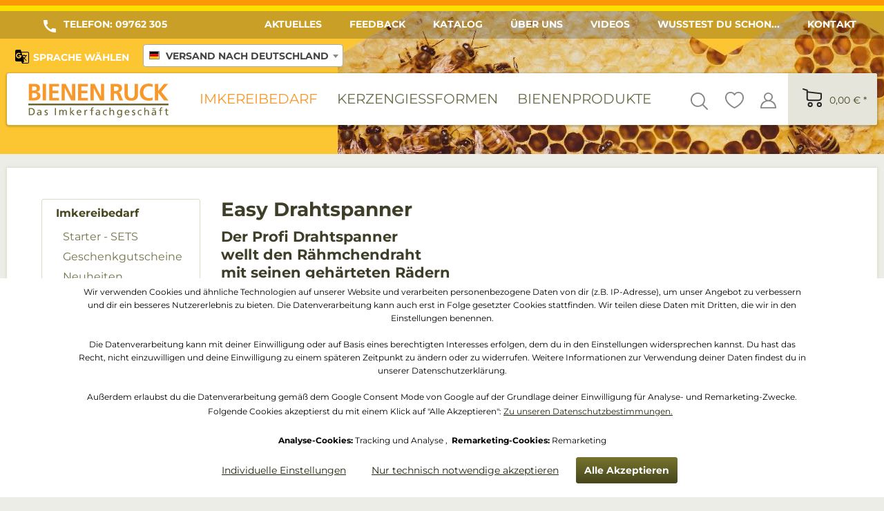

--- FILE ---
content_type: text/html; charset=UTF-8
request_url: https://www.bienen-ruck.de/imkershop/raehmchen/draht-spannen/435/easy-drahtspanner
body_size: 43703
content:
<!DOCTYPE html>
<html class="no-js" lang="de" itemscope="itemscope" itemtype="http://schema.org/WebPage">
<head>
<meta charset="utf-8"><script>window.dataLayer = window.dataLayer || [];</script><script>window.dataLayer.push({"ecommerce":{"detail":{"actionField":{"list":"Draht spannen"},"products":[{"name":"Easy Drahtspanner","id":"11750","price":27.9,"brand":"Bienen Ruck","category":"Draht spannen","variant":""}]},"currencyCode":"EUR"},"google_tag_params":{"ecomm_pagetype":"product","ecomm_prodid":11750}});</script>
<meta name="author" content="" />
<meta name="robots" content="index,follow" />
<meta name="revisit-after" content="15 days" />
<meta name="keywords" content="Drahtspanner, Easy, Räder, Der, geeignet.
Mit, cm, 193, ca., Länge, ideal, Frauen, Werkzeug, Handhabung, einfache, Durch, Arbeiten.
Benutzerfreundlich:, perfekte, Imkerei.
 
DBGM, jede, ermöglichen" />
<meta name="description" content="Der Original Easy Drahtspanner von Bienen Ruck – eine innovative Neuentwicklung in besonders robuster Bauweise. Hochwertige Verarbeitung: Die Räder..." />
<meta property="og:type" content="product" />
<meta property="og:site_name" content="bienen-ruck.de" />
<meta property="og:url" content="https://www.bienen-ruck.de/imkershop/raehmchen/draht-spannen/435/easy-drahtspanner" />
<meta property="og:title" content="Easy Drahtspanner" />
<meta property="og:description" content="Der Original  Easy Drahtspanner  von Bienen Ruck – eine innovative Neuentwicklung in besonders robuster Bauweise.
Hochwertige Verarbeitung:  Die Räder sind optimal aufeinander abgestimmt und aus extrem hartem Stahl gefertigt, was..." />
<meta property="og:image" content="https://www.bienen-ruck.de/media/image/56/a7/5a/11750pPBmuTNHzi6DD.jpg" />
<meta property="product:brand" content="Bienen Ruck" />
<meta property="product:price" content="27,90" />
<meta property="product:product_link" content="https://www.bienen-ruck.de/imkershop/raehmchen/draht-spannen/435/easy-drahtspanner" />
<meta name="twitter:card" content="product" />
<meta name="twitter:site" content="bienen-ruck.de" />
<meta name="twitter:title" content="Easy Drahtspanner" />
<meta name="twitter:description" content="Der Original  Easy Drahtspanner  von Bienen Ruck – eine innovative Neuentwicklung in besonders robuster Bauweise.
Hochwertige Verarbeitung:  Die Räder sind optimal aufeinander abgestimmt und aus extrem hartem Stahl gefertigt, was..." />
<meta name="twitter:image" content="https://www.bienen-ruck.de/media/image/56/a7/5a/11750pPBmuTNHzi6DD.jpg" />
<meta itemprop="copyrightHolder" content="bienen-ruck.de" />
<meta itemprop="copyrightYear" content="2014" />
<meta itemprop="isFamilyFriendly" content="True" />
<meta itemprop="image" content="https://www.bienen-ruck.de/media/vector/b0/1d/17/logo-bienenruck.svg" />
<meta name="viewport" content="width=device-width, initial-scale=1.0, user-scalable=no">
<meta name="mobile-web-app-capable" content="yes">
<meta name="apple-mobile-web-app-title" content="bienen-ruck.de">
<meta name="apple-mobile-web-app-capable" content="yes">
<meta name="apple-mobile-web-app-status-bar-style" content="default">
<link rel="apple-touch-icon-precomposed" href="https://www.bienen-ruck.de/media/image/89/0e/3b/apple-touch-icon614EFrLpWsgFr.png">
<link rel="shortcut icon" href="https://www.bienen-ruck.de/media/unknown/d6/dd/ee/faviconiXFg2rgcSMiYz.ico">
<meta name="msapplication-navbutton-color" content="#47461E" />
<meta name="application-name" content="bienen-ruck.de" />
<meta name="msapplication-starturl" content="https://www.bienen-ruck.de/" />
<meta name="msapplication-window" content="width=1024;height=768" />
<meta name="msapplication-TileImage" content="https://www.bienen-ruck.de/media/image/f0/ea/3a/mstile-150x150.png">
<meta name="msapplication-TileColor" content="#47461E">
<meta name="theme-color" content="#47461E" />
<link rel="canonical" href="https://www.bienen-ruck.de/imkershop/raehmchen/draht-spannen/435/easy-drahtspanner" />
<title itemprop="name">
Easy Drahtspanner | Draht spannen | Rähmchen | Imkereibedarf | bienen-ruck.de</title>
<link href="/web/cache/1767774928_b32422f664ebc89f4a39ad5a447d2ccd.css" media="all" rel="stylesheet" type="text/css" />
<link href="https://www.bienen-ruck.de/themes/Frontend/Bienenruck/frontend/_public/src/lib/select2/css/select2.min.css" media="all" rel="stylesheet" type="text/css" />
<link href="https://www.bienen-ruck.de/themes/Frontend/Bienenruck/frontend/_public/src/css/styles.css?v=1.1" media="all" rel="stylesheet" type="text/css" />
<link href="https://www.bienen-ruck.de/themes/Frontend/Bienenruck/frontend/_public/src/lib/jquery.bxslider.css" media="all" rel="stylesheet" type="text/css" />
<style>img.lazy,img.lazyloading {background: url("[data-uri]") no-repeat 50% 50%;background-size: 20%;}</style>
<script src="/themes/Frontend/Responsive/frontend/_public/src/js/vendors/modernizr/modernizr.custom.35977.js"></script>
<script>
var mndCookieExpireDays = '365';
var mndCookieGACode = '';
var mndCookieGAOptIn = 'true';
var mndCookieShowPrivacySettingsLink = 'true';
var mndCookieShowPrivacySettingsLinkText = 'Individuelle Einstellungen';
var mndCookiePixelInstalled = '';
var mndCookieVersion = '1';
var mndCookiePrivacyLink = '/datenschutz';
var mndCookieImprintLink = '/impressum';
var mndCookieReloadPage = 'false';
var mndCookieReloadAddUtm = 'false';
var mndCookieCustomTrackingCookiesJSON = JSON.parse(JSON.stringify([{"Name":"Analyse-Cookies","Cookie":"google-tag-manager-is-active","Setting":"Opt-In","description":"Folgende Technologien verwenden wir, um das Nutzerverhalten auf bienen-ruck.de zu analysieren und unsere Produkte zu verbessern: <strong>Google Tag Manager und Google Analytics<\/strong> <br>\n<br>\nGoogle Tag Manager, ein Dienst zur Steuerung von Tags, die durch spezifische Ereignisse ausgel\u00f6st werden, erm\u00f6glicht das Einbinden von Drittanbieter-Services sowie die Erfassung und Weiterleitung von Daten zwischen verschiedenen Services. Auf dem Endger\u00e4t des Nutzers erfolgt keine direkte Cookie-Setzung, jedoch werden technische und personenbezogene Daten wie die IP-Adresse an den Server des Diensteanbieters \u00fcbertragen, um die Nutzung des Dienstes zu erm\u00f6glichen.<br>\n<br>\nDie Konfiguration und Verwaltung von Tags durch Google Tag Manager erfordert die Verarbeitung von Nutzer-IP-Adressen und Metadaten. Diese Daten dienen dazu, die Funktionen des Dienstes bereitzustellen und die Dienstleistungen von Google zu verbessern. Personenbezogene Daten werden gem\u00e4\u00df den Anweisungen und Datenschutzbestimmungen von Google an verbundene Unternehmen und vertrauensw\u00fcrdige Dritte weitergegeben. Die rechtliche Grundlage f\u00fcr die Nutzung des Dienstes beruht auf der Einwilligung.<br>\n<br>\nAnbieter: Google Ireland Limited, Gordon House, Barrow Street, Dublin 4, Irland<br>\nKontaktformular:  https:\/\/support.google.com\/<br>\nDatenschutzerkl\u00e4rung:  https:\/\/policies.google.com\/privacy<br>\nImpressum:  https:\/\/www.google.de\/contact\/impressum.html<br>\n<br>\nGoogle Analytics erstellt ausf\u00fchrliche Analysen zum Nutzerverhalten auf der Webseite, um wertvolle Einblicke zu gewinnen. Hierf\u00fcr werden die IP-Adressen der Nutzer sowie Metadaten verarbeitet, um unter anderem deren geografische Herkunft und Sprache zu ermitteln. Es ist m\u00f6glich Cookies oder diesen \u00e4hnliche Technologien zu speichern und auszulesen. Darin k\u00f6nnen pers\u00f6nliche Daten enthalten sein, die beispielsweise folgende Informationen liefern k\u00f6nnen:<br>\n<br>\nDauer des Website-Besuchs<br>\nDie genutzten Ger\u00e4tekategorie und Plattform<br>\nQuelle, durch die der Nutzer auf die Seite kam<br>\nNutzerverhalten, wie Seitenaufrufe, Klicks und Konversionen<br>\nInformationen zum Nutzer, wie Geschlecht, Alter oder Interessen<br>\n<br>\nDiese Informationen k\u00f6nnen auch zur Optimierung der Google-Dienste genutzt werden und sind m\u00f6glicherweise mit anderen Google-Produkten und mit Daten von auf Google eingeloggten Nutzern verkn\u00fcpft. Google teilt personenbezogene Daten gem\u00e4\u00df seinen Datenschutzrichtlinien mit Unternehmen und vertrauensw\u00fcrdigen Dritten, die diese Daten im Auftrag von Google weiterverarbeiten. Diese Daten k\u00f6nnen auch zur Erstellung von Nutzerprofilen verwendet werden, um personalisierte Dienste anzubieten.<br>\nDie rechtliche Grundlage f\u00fcr die Nutzung des Dienstes beruht auf der Einwilligung.<br>\n<br>\nAnbieter: Google Ireland Limited, Gordon House, Barrow Street, Dublin 4, Irland<br>\nKontaktformular:  https:\/\/support.google.com\/<br>\nDatenschutzerkl\u00e4rung:  https:\/\/policies.google.com\/privacy<br>\nImpressum:  https:\/\/www.google.de\/contact\/impressum.html<br>","type":"mndCookieTypeTracking","trackingcode":"<script>\n(function(w,d,s,l,i){w[l]=w[l]||[];w[l].push({'gtm.start':new Date().getTime(),event:'gtm.js'});var f=d.getElementsByTagName(s)[0],j=d.createElement(s),dl=l!='dataLayer'?'&l='+l:'';j.async=true;j.src='https:\/\/www.googletagmanager.com\/gtm.js?id='+i+dl;f.parentNode.insertBefore(j,f);})(window,document,'script','dataLayer','GTM-WS3GM8');\n<\/script>"},{"Name":"Remarketing-Cookies","Cookie":"google-consent-mode-ad-allowed","Setting":"Opt-In","description":"Google Ads Conversion Tracking und Remarketing: Dieser Dienst fungiert als Conversion-Tracking- und Remarketing-Tool, das das Verhalten von Nutzern aufgezeichnet, wenn sie eine Website besuchen und auf eine Anzeige klicken, die \u00fcber Google Ads geschaltet wurde. Conversion-Tracking misst, ob Nutzer nach dem Klick auf eine Anzeige bestimmte Aktionen auf einer angegebenen Website ausf\u00fchren. Dadurch k\u00f6nnen Benutzer erkennen, welche Keywords, Anzeigen oder Kampagnen zu den gew\u00fcnschten Nutzerinteraktionen f\u00fchren. Zu den erfassten Daten geh\u00f6ren beispielsweise das Besuchsdatum und die -uhrzeit, die IP-Adresse, der Referrer, der Browser-Typ, die Browser-Sprache, die Cookie ID, das Nutzerverhalten, angeklickte Anzeigen und die Web-Anfrage.<br>\n<br>\nRemarketing nutzt erfasste Informationen, um Nutzern im Google Display-Netzwerk interessenbasierte Anzeigen zu pr\u00e4sentieren. Durch die Analyse von Nutzerinteraktionen k\u00f6nnen Produkte und Dienstleistungen besser angepasst und gezielte Werbung auf anderen Websites geschaltet werden. Zu den erfassten Daten geh\u00f6ren unter anderem Browserinformationen, Ger\u00e4teinformationen, Datum und Uhrzeit des Besuchs, die IP-Adresse, besuchten Seiten, Referrer, Werbekennung, Besuchsdauer, interessierter Inhalt,  Webseiten-Nutzung und sonstige Angaben zur Website-Nutzung.<br>\nDie rechtliche Grundlage f\u00fcr die Nutzung des Dienstes beruht auf der Einwilligung.<br>\n<br>\nAnbieter: Google Ireland Limited, Gordon House, Barrow Street, Dublin 4, Irland<br>\nKontaktformular:  https:\/\/support.google.com\/<br>\nDatenschutzerkl\u00e4rung:  https:\/\/policies.google.com\/privacy<br>\nImpressum:  https:\/\/www.google.de\/contact\/impressum.html<br>\n<br>\n <br>\n\n<strong>Datenverarbeitung unter Beachtung des Google Consent Mode<\/strong><br>\n<br>\nDie Datenverarbeitung gem\u00e4\u00df dem Google Consent Mode folgt einem standardisierten Verfahren zur Einholung von Einwilligungen f\u00fcr die Verarbeitung personenbezogener Daten und das Setzen von Cookies durch teilnehmende Partner. Diese Einwilligungen erm\u00f6glichen es, dass Google-Services und integrierte Tags von Drittanbietern Daten nur gem\u00e4\u00df den definierten Zwecken verarbeiten. Wenn eine Einwilligung nicht erteilt wird, wird ein weniger personalisierter Service bereitgestellt, wobei jedoch die wesentlichen Funktionen erhalten bleiben. Eine detaillierte Aufschl\u00fcsselung der Datenverarbeitung ist im Abschnitt \"Nicht standardgem\u00e4\u00dfe Datenverarbeitung\" verf\u00fcgbar, wo Nutzer auch die M\u00f6glichkeit haben, in die Nutzung bestimmter Dienste einzuwilligen oder Widerspruch gegen berechtigte Interessen einzulegen.","type":"mndCookieTypeRemarketing","trackingcode":""}]));
var mndCookieHideCloseButton = 'true';
var mndIsSecureShop = true;
var mndCookieConsentModeActive = 'true';
var mndCookieConsentWaitTimeout = 500;
var hostname = window.location.hostname;
var cookieSuffix = hostname.replace(/[^a-zA-Z]/g, "") + mndCookieVersion;
window.dataLayer = window.dataLayer || [];
function mndGetTrackingCookie(name) {
var nameEQ = name + "=";
var ca = document.cookie.split(';');
for(var i=0;i < ca.length;i++) {
var c = ca[i];
while (c.charAt(0)==' ') c = c.substring(1,c.length);
if (c.indexOf(nameEQ) == 0) return c.substring(nameEQ.length,c.length);
}
return null;
}
// google consent mode
if(mndCookieConsentModeActive == 'true') {
arr = [];
function gtag() {
dataLayer.push(arguments);
}
if(localStorage.getItem('mnd-accept-all-' + cookieSuffix) != null) {
gtag('consent', 'default', {
'ad_storage': 'granted',
'ad_user_data': 'granted',
'ad_personalization': 'granted',
'analytics_storage': 'granted',
'wait_for_update': mndCookieConsentWaitTimeout
});
arr['ad_storage'] = 'granted';
arr['ad_user_data'] = 'granted';
arr['ad_personalization'] = 'granted';
arr['analytics_storage'] = 'granted';
window.dataLayer.push(arr);
} else {
var mndAcceptStatistic = 'denied';
if(localStorage.getItem('mnd-accept-statistic-' + cookieSuffix) != null) {
mndAcceptStatistic = 'granted';
}
var mndAcceptRemarketing = 'denied';
if(localStorage.getItem('mnd-accept-remarketing-' + cookieSuffix) != null) {
mndAcceptRemarketing = 'granted';
}
gtag('consent', 'default', {
'ad_storage': mndAcceptRemarketing,
'ad_user_data': mndAcceptRemarketing,
'ad_personalization': mndAcceptRemarketing,
'analytics_storage': mndAcceptStatistic,
'wait_for_update': mndCookieConsentWaitTimeout
});
arr['ad_storage'] = mndAcceptRemarketing;
arr['ad_user_data'] = mndAcceptRemarketing;
arr['ad_personalization'] = mndAcceptRemarketing;
arr['analytics_storage'] = mndAcceptStatistic;
window.dataLayer.push(arr);
}
}
var mndCustomJs = function() {
}
if (mndCookieGACode !== '') {
var mndCookieGACodeArray = mndCookieGACode.split(',');
if(mndCookieGAOptIn === 'true' && mndGetTrackingCookie('mnd-ga-opted-in') !== 'true') {
mndCookieGACodeArray.forEach(function(el, index, array){
var gaProperty = mndCookieGACodeArray[index];
var disableStr = 'ga-disable-' + gaProperty;
if (mndIsSecureShop !== undefined && mndIsSecureShop === true) {
document.cookie = disableStr + '=true; expires=Thu, 31 Dec 2118 23:59:59 UTC; path=/; secure';
} else {
document.cookie = disableStr + '=true; expires=Thu, 31 Dec 2118 23:59:59 UTC; path=/;';
}
window[disableStr] = true;
});
} else {
mndCookieGACodeArray.forEach(function(el, index, array){
var gaProperty = mndCookieGACodeArray[index];
var disableStr = 'ga-disable-' + gaProperty;
if (mndGetTrackingCookie(disableStr) === 'true') {
window[disableStr] = true;
}
});
}
}
for(var i = 0; i < mndCookieCustomTrackingCookiesJSON.length; i++) {
var obj = mndCookieCustomTrackingCookiesJSON[i];
if(obj.Name != '' && obj.Cookie != '') {
if(obj.Setting === 'Opt-In' && mndGetTrackingCookie(obj.Cookie) !== 'true') {
if (mndIsSecureShop !== undefined && mndIsSecureShop === true) {
document.cookie = obj.Cookie+'=false; expires=Thu, 31 Dec 2118 23:59:59 UTC; path=/; secure';
} else {
document.cookie = obj.Cookie+'=false; expires=Thu, 31 Dec 2118 23:59:59 UTC; path=/;';
}
}
if(obj.Setting === 'Opt-Out' && mndGetTrackingCookie(obj.Cookie) != 'false') {
if (mndIsSecureShop !== undefined && mndIsSecureShop === true) {
document.cookie = obj.Cookie+'=true; expires=Thu, 31 Dec 2118 23:59:59 UTC; path=/; secure';
} else {
document.cookie = obj.Cookie+'=true; expires=Thu, 31 Dec 2118 23:59:59 UTC; path=/;';
}
}
}
if(obj.Cookie != '') {
var layerName = obj.Cookie;
arr = [];
if(mndGetTrackingCookie(obj.Cookie) === 'true') {
arr[layerName] = 'active';
window.dataLayer.push(arr);
} else {
arr[layerName] = 'inactive';
window.dataLayer.push(arr);
}
}
}
</script>
                                        
<meta name="google-site-verification" content="-IQ-8E-cv5GPSK3NYVtb97IBLNE_IcRioqn_m6U5gWU" />
</head>
<body class="is--ctl-detail is--act-index  is--sidebar-detail
"  data-dvsn-context-selection-status="false" data-dvsn-context-selection-status-url="/widgets/DvsnContextSelection/getStatus" data-dvsn-context-selection-modal-url="/widgets/DvsnContextSelection/getModalContent" data-dvsn-context-selection-submit-url="/widgets/DvsnContextSelection/setContext">
<div data-paypalUnifiedMetaDataContainer="true"
data-paypalUnifiedRestoreOrderNumberUrl="https://www.bienen-ruck.de/widgets/PaypalUnifiedOrderNumber/restoreOrderNumber"
class="is--hidden">
</div>
<div class="page-wrap">
<noscript class="noscript-main">
<div class="alert is--warning">
<div class="alert--icon">
<i class="icon--element icon--warning"></i>
</div>
<div class="alert--content">
Um bienen-ruck.de in vollem Umfang nutzen zu k&ouml;nnen, empfehlen wir Ihnen Javascript in Ihrem Browser zu aktiveren.
</div>
</div>
</noscript>
<div style="display: none;" data-dropdownMenu="true"></div>
<div class="topline"></div>
<div class="toplineYellow"></div>
<div class="bgContTop">
<div class="bee1"></div>
<header>
<div class="topMenu">
<div class="resHolder">
<div class="phone"><div class="icon"></div><span class="phone-label-string">Telefon: </span><strong><a href="tel:+499762305">09762 305</a></strong></div>
<nav>
<ul>
<li class="navigation--entry" role="menuitem">
<a class="navigation--link" href="https://www.bienen-ruck.de/aktuelles" title="Aktuelles">
Aktuelles
</a>
</li>
<li class="navigation--entry" role="menuitem">
<a class="navigation--link" href="https://www.bienen-ruck.de/feedbackformular" title="Feedback" target="_self">
Feedback
</a>
</li>
<li class="navigation--entry" role="menuitem">
<a class="navigation--link" href="https://www.bienen-ruck.de/katalog" title="Katalog" target="_self">
Katalog
</a>
</li>
<li class="navigation--entry" role="menuitem">
<a class="navigation--link" href="https://www.bienen-ruck.de/ueber-uns" title="Über uns">
Über uns
</a>
</li>
<li class="navigation--entry" role="menuitem">
<a class="navigation--link" href="/videos" title="Videos" target="_parent">
Videos
</a>
</li>
<li class="navigation--entry" role="menuitem">
<a class="navigation--link" href="https://www.bienen-ruck.de/wusstest-du-schon..." title="Wusstest du schon...">
Wusstest du schon...
</a>
</li>
<li class="navigation--entry" role="menuitem">
<a class="navigation--link" href="https://www.bienen-ruck.de/kontaktformular" title="Kontakt" target="_self">
Kontakt
</a>
</li>
</ul>
</nav>
<div style="clear: both;"></div>
<div class="language-switcher--wrapper">
<div class="mobile--switches">

            <div class="top-bar--country navigation--entry" style="display: none;" data-dvsn-context-selection-submit-url="/widgets/DvsnContextSelection/setContext">
            <div class="field--select">
                <div class="select-field">
                    <select name="country" class="country--select">
                                                                                
                            <option value="2">Versand nach Deutschland</option>
                                                                                
                            <option value="23">Versand nach Österreich</option>
                                                                                
                            <option value="5">Versand nach Belgien</option>
                                                                                
                            <option value="7">Versand nach Dänemark</option>
                                                                                
                            <option value="8">Versand nach Finnland</option>
                                                                                
                            <option value="9">Versand nach Frankreich</option>
                                                                                
                            <option value="10">Versand nach Griechenland</option>
                                                                                
                            <option value="12">Versand nach Irland</option>
                                                                                
                            <option value="14">Versand nach Italien</option>
                                                                                
                            <option value="18">Versand nach Luxemburg</option>
                                                                                
                            <option value="21">Versand nach Niederlande</option>
                                                                                
                            <option value="30">Versand nach Polen</option>
                                                                                
                            <option value="24">Versand nach Portugal</option>
                                                                                
                            <option value="35">Versand nach Rumänien</option>
                                                                                
                            <option value="25">Versand nach Schweden</option>
                                                                                
                            <option value="34">Versand nach Slowakei</option>
                                                                                
                            <option value="27">Versand nach Spanien</option>
                                                                                
                            <option value="33">Versand nach Tschechien</option>
                                                                                
                            <option value="31">Versand nach Ungarn</option>
                                                                                
                            <option value="38">Versand nach Lettland</option>
                                                                                
                            <option value="39">Versand nach Estland</option>
                                                                                
                            <option value="40">Versand nach Litauen</option>
                                                                                
                            <option value="41">Versand nach Bulgarien</option>
                                                                                
                            <option value="42">Versand nach Slowenien</option>
                                                                                
                            <option value="43">Versand nach Kroatien</option>
                                            </select>
                </div>
            </div>
        </div>
    
    
    




    

</div>
</div>
<div class="top-bar">

            <div class="top-bar--country navigation--entry" style="display: none;" data-dvsn-context-selection-submit-url="/widgets/DvsnContextSelection/setContext">
            <div class="field--select">
                <div class="select-field">
                    <select name="country" class="country--select">
                                                                                
                            <option value="2">Versand nach Deutschland</option>
                                                                                
                            <option value="23">Versand nach Österreich</option>
                                                                                
                            <option value="5">Versand nach Belgien</option>
                                                                                
                            <option value="7">Versand nach Dänemark</option>
                                                                                
                            <option value="8">Versand nach Finnland</option>
                                                                                
                            <option value="9">Versand nach Frankreich</option>
                                                                                
                            <option value="10">Versand nach Griechenland</option>
                                                                                
                            <option value="12">Versand nach Irland</option>
                                                                                
                            <option value="14">Versand nach Italien</option>
                                                                                
                            <option value="18">Versand nach Luxemburg</option>
                                                                                
                            <option value="21">Versand nach Niederlande</option>
                                                                                
                            <option value="30">Versand nach Polen</option>
                                                                                
                            <option value="24">Versand nach Portugal</option>
                                                                                
                            <option value="35">Versand nach Rumänien</option>
                                                                                
                            <option value="25">Versand nach Schweden</option>
                                                                                
                            <option value="34">Versand nach Slowakei</option>
                                                                                
                            <option value="27">Versand nach Spanien</option>
                                                                                
                            <option value="33">Versand nach Tschechien</option>
                                                                                
                            <option value="31">Versand nach Ungarn</option>
                                                                                
                            <option value="38">Versand nach Lettland</option>
                                                                                
                            <option value="39">Versand nach Estland</option>
                                                                                
                            <option value="40">Versand nach Litauen</option>
                                                                                
                            <option value="41">Versand nach Bulgarien</option>
                                                                                
                            <option value="42">Versand nach Slowenien</option>
                                                                                
                            <option value="43">Versand nach Kroatien</option>
                                            </select>
                </div>
            </div>
        </div>
    
    
    




    

</div>
<div class="google-translation-widget-wrapper">
<div class="g_translation--wrapper">
<div class="g_translation--icon" title="Google Translate">
<svg xmlns="http://www.w3.org/2000/svg" height="24" viewBox="0 0 24 24" width="24"><path d="M0 0h24v24H0V0z" fill="none"/><path d="M20 5h-9.12L10 2H4c-1.1 0-2 .9-2 2v13c0 1.1.9 2 2 2h7l1 3h8c1.1 0 2-.9 2-2V7c0-1.1-.9-2-2-2zM7.17 14.59c-2.25 0-4.09-1.83-4.09-4.09s1.83-4.09 4.09-4.09c1.04 0 1.99.37 2.74 1.07l.07.06-1.23 1.18-.06-.05c-.29-.27-.78-.59-1.52-.59-1.31 0-2.38 1.09-2.38 2.42s1.07 2.42 2.38 2.42c1.37 0 1.96-.87 2.12-1.46H7.08V9.91h3.95l.01.07c.04.21.05.4.05.61 0 2.35-1.61 4-3.92 4zm6.03-1.71c.33.6.74 1.18 1.19 1.7l-.54.53-.65-2.23zm.77-.76h-.99l-.31-1.04h3.99s-.34 1.31-1.56 2.74c-.52-.62-.89-1.23-1.13-1.7zM21 20c0 .55-.45 1-1 1h-7l2-2-.81-2.77.92-.92L17.79 18l.73-.73-2.71-2.68c.9-1.03 1.6-2.25 1.92-3.51H19v-1.04h-3.64V9h-1.04v1.04h-1.96L11.18 6H20c.55 0 1 .45 1 1v13z"/></svg>
<span class="g_translation--icon-text">Sprache</span><span class="g_translation--icon-text longtext"> wählen</span>
</div>
<div class="allow_g_translate modal">
<div class="modal-content">
<span class="close">&times;</span>
<div>Use Google Translate</div>
<p>By allowing these third party services, you accept their cookies and the use of tracking technologies necessary for their proper functioning.<br>You can find more information in the <a target="_blank" href="/datenschutz">privacy policy.</a></p>
<a class="allow main-btn" href="/">Allow</a>
</div>
</div>
</div>
</div>
</div>
</div>
<div class="resHolder">
<div class="logoMenu">
<div class="leftColumn">
<a href="/" class="logo"></a>
<div class="indexMainMenu">
<nav class="navigation-main">
<div class="container" data-menu-scroller="true" data-listSelector=".navigation--list.container" data-viewPortSelector=".navigation--list-wrapper" >
<div class="navigation--list-wrapper">
<ul class="navigation--list container" role="menubar" itemscope="itemscope" itemtype="http://schema.org/SiteNavigationElement">
<li class="navigation--entry is--active dropactive" role="menuitem"><a class="navigation--link is--active" href="https://www.bienen-ruck.de/imkereibedarf/" title="Imkereibedarf" itemprop="url" ><span itemprop="name">Imkereibedarf</span></a>					        <ul class="menu--list menu--level-1">
<li class="menu--list-item item--level-1">
<a href="https://www.bienen-ruck.de/imkereibedarf/starter-sets/" class="menu--list-item-link" title="Starter - SETS" >Starter - SETS</a>
</li>
<li class="menu--list-item item--level-1">
<a href="https://www.bienen-ruck.de/imkereibedarf/geschenkgutscheine/" class="menu--list-item-link" title="Geschenkgutscheine" >Geschenkgutscheine</a>
</li>
<li class="menu--list-item item--level-1">
<a href="https://www.bienen-ruck.de/imkereibedarf/neuheiten/" class="menu--list-item-link" title="Neuheiten " >Neuheiten </a>
<ul class="menu--list menu--level-2">
<li class="menu--list-item item--level-2">
<a href="https://www.bienen-ruck.de/imkereibedarf/neuheiten/januar/" class="menu--list-item-link" title="Januar" >Januar</a>
</li>
<li class="menu--list-item item--level-2">
<a href="https://www.bienen-ruck.de/imkereibedarf/neuheiten/dezember/" class="menu--list-item-link" title="Dezember" >Dezember</a>
</li>
<li class="menu--list-item item--level-2">
<a href="https://www.bienen-ruck.de/imkereibedarf/neuheiten/november/" class="menu--list-item-link" title="November" >November</a>
</li>
<li class="menu--list-item item--level-2">
<a href="https://www.bienen-ruck.de/imkereibedarf/neuheiten/oktober/" class="menu--list-item-link" title="Oktober" >Oktober</a>
</li>
<li class="menu--list-item item--level-2">
<a href="https://www.bienen-ruck.de/imkereibedarf/neuheiten/september/" class="menu--list-item-link" title="September" >September</a>
</li>
<li class="menu--list-item item--level-2">
<a href="https://www.bienen-ruck.de/imkereibedarf/neuheiten/august/" class="menu--list-item-link" title="August " >August </a>
</li>
<li class="menu--list-item item--level-2">
<a href="https://www.bienen-ruck.de/imkereibedarf/neuheiten/juli/" class="menu--list-item-link" title="Juli" >Juli</a>
</li>
<li class="menu--list-item item--level-2">
<a href="https://www.bienen-ruck.de/imkereibedarf/neuheiten/juni/" class="menu--list-item-link" title="Juni " >Juni </a>
</li>
<li class="menu--list-item item--level-2">
<a href="https://www.bienen-ruck.de/imkereibedarf/neuheiten/mai/" class="menu--list-item-link" title="Mai" >Mai</a>
</li>
<li class="menu--list-item item--level-2">
<a href="https://www.bienen-ruck.de/imkereibedarf/neuheiten/april/" class="menu--list-item-link" title="April" >April</a>
</li>
<li class="menu--list-item item--level-2">
<a href="https://www.bienen-ruck.de/imkereibedarf/neuheiten/maerz/" class="menu--list-item-link" title="März" >März</a>
</li>
<li class="menu--list-item item--level-2">
<a href="https://www.bienen-ruck.de/imkereibedarf/neuheiten/februar/" class="menu--list-item-link" title="Februar" >Februar</a>
</li>
</ul>
</li>
<li class="menu--list-item item--level-1">
<a href="https://www.bienen-ruck.de/imkereibedarf/bienenkaesten/" class="menu--list-item-link" title="Bienenkästen" >Bienenkästen</a>
<ul class="menu--list menu--level-2">
<li class="menu--list-item item--level-2">
<a href="https://www.bienen-ruck.de/imkereibedarf/bienenkaesten/herold-magazin/" class="menu--list-item-link" title="Herold Magazin" >Herold Magazin</a>
</li>
<li class="menu--list-item item--level-2">
<a href="https://www.bienen-ruck.de/imkereibedarf/bienenkaesten/dr.-liebig-zander-beute/" class="menu--list-item-link" title="Dr. Liebig Zander Beute" >Dr. Liebig Zander Beute</a>
</li>
<li class="menu--list-item item--level-2">
<a href="https://www.bienen-ruck.de/imkereibedarf/bienenkaesten/dr.-liebig-normalmass-beute/" class="menu--list-item-link" title="Dr. Liebig Normalmaß Beute" >Dr. Liebig Normalmaß Beute</a>
</li>
<li class="menu--list-item item--level-2">
<a href="https://www.bienen-ruck.de/imkereibedarf/bienenkaesten/10er-liebig-dn-kompaktbeute/" class="menu--list-item-link" title="10er Liebig DN Kompaktbeute" >10er Liebig DN Kompaktbeute</a>
</li>
<li class="menu--list-item item--level-2">
<a href="https://www.bienen-ruck.de/imkereibedarf/bienenkaesten/11er-normalmass-holz-beute/" class="menu--list-item-link" title="11er Normalmaß Holz Beute" >11er Normalmaß Holz Beute</a>
</li>
<li class="menu--list-item item--level-2">
<a href="https://www.bienen-ruck.de/imkereibedarf/bienenkaesten/trogbeute-fuer-herold-magazin/" class="menu--list-item-link" title="Trogbeute für Herold Magazin" >Trogbeute für Herold Magazin</a>
</li>
<li class="menu--list-item item--level-2">
<a href="https://www.bienen-ruck.de/imkereibedarf/bienenkaesten/frankenbeute/" class="menu--list-item-link" title="Frankenbeute" >Frankenbeute</a>
</li>
<li class="menu--list-item item--level-2">
<a href="https://www.bienen-ruck.de/imkereibedarf/bienenkaesten/segeberger-beute/" class="menu--list-item-link" title="Segeberger Beute" >Segeberger Beute</a>
</li>
<li class="menu--list-item item--level-2">
<a href="https://www.bienen-ruck.de/imkereibedarf/bienenkaesten/segeberger-beute-epp/" class="menu--list-item-link" title="Segeberger Beute EPP" >Segeberger Beute EPP</a>
</li>
<li class="menu--list-item item--level-2">
<a href="https://www.bienen-ruck.de/imkereibedarf/bienenkaesten/dadant-nach-beer/" class="menu--list-item-link" title="Dadant nach Beer" >Dadant nach Beer</a>
</li>
<li class="menu--list-item item--level-2">
<a href="https://www.bienen-ruck.de/imkereibedarf/bienenkaesten/waermeverbund-system-br/" class="menu--list-item-link" title="Wärmeverbund System BR" >Wärmeverbund System BR</a>
</li>
<li class="menu--list-item item--level-2">
<a href="https://www.bienen-ruck.de/imkereibedarf/bienenkaesten/dadant-us/" class="menu--list-item-link" title="Dadant US" >Dadant US</a>
</li>
<li class="menu--list-item item--level-2">
<a href="https://www.bienen-ruck.de/imkereibedarf/bienenkaesten/dadant-blatt/" class="menu--list-item-link" title="Dadant Blatt" >Dadant Blatt</a>
</li>
<li class="menu--list-item item--level-2">
<a href="https://www.bienen-ruck.de/imkereibedarf/bienenkaesten/europa-beute-zander/" class="menu--list-item-link" title="Europa Beute Zander" >Europa Beute Zander</a>
</li>
<li class="menu--list-item item--level-2">
<a href="https://www.bienen-ruck.de/imkereibedarf/bienenkaesten/erlanger-magazin/" class="menu--list-item-link" title="Erlanger Magazin" >Erlanger Magazin</a>
</li>
<li class="menu--list-item item--level-2">
<a href="https://www.bienen-ruck.de/imkereibedarf/bienenkaesten/11er-normalmass-erfolgsbeute/" class="menu--list-item-link" title="11er Normalmaß Erfolgsbeute" >11er Normalmaß Erfolgsbeute</a>
</li>
<li class="menu--list-item item--level-2">
<a href="https://www.bienen-ruck.de/imkereibedarf/bienenkaesten/9-er-zanderbeute-nach-pfefferlespuergin/" class="menu--list-item-link" title="9 er Zanderbeute nach Pfefferle/Spürgin" >9 er Zanderbeute nach Pfefferle/Spürgin</a>
</li>
<li class="menu--list-item item--level-2">
<a href="https://www.bienen-ruck.de/imkereibedarf/bienenkaesten/warre-beute/" class="menu--list-item-link" title="Warre Beute" >Warre Beute</a>
</li>
<li class="menu--list-item item--level-2">
<a href="https://www.bienen-ruck.de/imkereibedarf/bienenkaesten/golz-beute/" class="menu--list-item-link" title="Golz Beute" >Golz Beute</a>
</li>
<li class="menu--list-item item--level-2">
<a href="https://www.bienen-ruck.de/imkereibedarf/bienenkaesten/einraumbeute-city-box/" class="menu--list-item-link" title="Einraumbeute / City Box" >Einraumbeute / City Box</a>
</li>
<li class="menu--list-item item--level-2">
<a href="https://www.bienen-ruck.de/imkereibedarf/bienenkaesten/schaukaesten/" class="menu--list-item-link" title="Schaukästen " >Schaukästen </a>
</li>
<li class="menu--list-item item--level-2">
<a href="https://www.bienen-ruck.de/imkereibedarf/bienenkaesten/rhoener-schaubeute/" class="menu--list-item-link" title="Rhöner Schaubeute" >Rhöner Schaubeute</a>
</li>
<li class="menu--list-item item--level-2">
<a href="https://www.bienen-ruck.de/imkereibedarf/bienenkaesten/schulungsmagazin/" class="menu--list-item-link" title="Schulungsmagazin" >Schulungsmagazin</a>
</li>
</ul>
</li>
<li class="menu--list-item item--level-1">
<a href="https://www.bienen-ruck.de/imkereibedarf/ablegerkaesten/" class="menu--list-item-link" title="Ablegerkästen" >Ablegerkästen</a>
<ul class="menu--list menu--level-2">
<li class="menu--list-item item--level-2">
<a href="https://www.bienen-ruck.de/imkereibedarf/ablegerkaesten/holz-ablegerkaesten/" class="menu--list-item-link" title="Holz Ablegerkästen" >Holz Ablegerkästen</a>
</li>
<li class="menu--list-item item--level-2">
<a href="https://www.bienen-ruck.de/imkereibedarf/ablegerkaesten/styropor-ablegerkaesten/" class="menu--list-item-link" title="Styropor Ablegerkästen" >Styropor Ablegerkästen</a>
</li>
<li class="menu--list-item item--level-2">
<a href="https://www.bienen-ruck.de/imkereibedarf/ablegerkaesten/epp-ablegerbeute/" class="menu--list-item-link" title="EPP Ablegerbeute" >EPP Ablegerbeute</a>
</li>
<li class="menu--list-item item--level-2">
<a href="https://www.bienen-ruck.de/imkereibedarf/ablegerkaesten/styropor-mini-plus/" class="menu--list-item-link" title="Styropor Mini Plus" >Styropor Mini Plus</a>
</li>
<li class="menu--list-item item--level-2">
<a href="https://www.bienen-ruck.de/imkereibedarf/ablegerkaesten/p-hive/" class="menu--list-item-link" title="P-Hive" >P-Hive</a>
</li>
<li class="menu--list-item item--level-2">
<a href="https://www.bienen-ruck.de/imkereibedarf/ablegerkaesten/quadri-hive/" class="menu--list-item-link" title="Quadri Hive" >Quadri Hive</a>
</li>
<li class="menu--list-item item--level-2">
<a href="https://www.bienen-ruck.de/imkereibedarf/ablegerkaesten/holz-mini-plus/" class="menu--list-item-link" title="Holz Mini Plus" >Holz Mini Plus</a>
</li>
<li class="menu--list-item item--level-2">
<a href="https://www.bienen-ruck.de/imkereibedarf/ablegerkaesten/mini-plus-ueberwinterungs-system/" class="menu--list-item-link" title="Mini Plus Überwinterungs System" >Mini Plus Überwinterungs System</a>
</li>
<li class="menu--list-item item--level-2">
<a href="https://www.bienen-ruck.de/imkereibedarf/ablegerkaesten/mini-plus-2-in-1-system/" class="menu--list-item-link" title="Mini Plus 2 in 1 System" >Mini Plus 2 in 1 System</a>
</li>
<li class="menu--list-item item--level-2">
<a href="https://www.bienen-ruck.de/imkereibedarf/ablegerkaesten/feglingskaesten/" class="menu--list-item-link" title="Feglingskästen" >Feglingskästen</a>
</li>
<li class="menu--list-item item--level-2">
<a href="https://www.bienen-ruck.de/imkereibedarf/ablegerkaesten/herold-ablegerbeute/" class="menu--list-item-link" title="Herold Ablegerbeute" >Herold Ablegerbeute</a>
</li>
</ul>
</li>
<li class="menu--list-item item--level-1">
<a href="https://www.bienen-ruck.de/imkereibedarf/beutenzubehoer/" class="menu--list-item-link" title="Beutenzubehör" >Beutenzubehör</a>
<ul class="menu--list menu--level-2">
<li class="menu--list-item item--level-2">
<a href="https://www.bienen-ruck.de/imkereibedarf/beutenzubehoer/beutenbeschlaege/" class="menu--list-item-link" title="Beutenbeschläge" >Beutenbeschläge</a>
</li>
<li class="menu--list-item item--level-2">
<a href="https://www.bienen-ruck.de/imkereibedarf/beutenzubehoer/fluglochschieber/" class="menu--list-item-link" title="Fluglochschieber" >Fluglochschieber</a>
</li>
<li class="menu--list-item item--level-2">
<a href="https://www.bienen-ruck.de/imkereibedarf/beutenzubehoer/beutenschienen/" class="menu--list-item-link" title="Beutenschienen" >Beutenschienen</a>
</li>
<li class="menu--list-item item--level-2">
<a href="https://www.bienen-ruck.de/imkereibedarf/beutenzubehoer/gewebe-und-gitter/" class="menu--list-item-link" title="Gewebe und Gitter" >Gewebe und Gitter</a>
</li>
<li class="menu--list-item item--level-2">
<a href="https://www.bienen-ruck.de/imkereibedarf/beutenzubehoer/absperrgitter/" class="menu--list-item-link" title="Absperrgitter" >Absperrgitter</a>
</li>
<li class="menu--list-item item--level-2">
<a href="https://www.bienen-ruck.de/imkereibedarf/beutenzubehoer/abdeckfolien/" class="menu--list-item-link" title="Abdeckfolien" >Abdeckfolien</a>
</li>
<li class="menu--list-item item--level-2">
<a href="https://www.bienen-ruck.de/imkereibedarf/beutenzubehoer/naturfasertuecher/" class="menu--list-item-link" title="Naturfasertücher" >Naturfasertücher</a>
</li>
<li class="menu--list-item item--level-2">
<a href="https://www.bienen-ruck.de/imkereibedarf/beutenzubehoer/profi-abdeckungen/" class="menu--list-item-link" title="Profi Abdeckungen" >Profi Abdeckungen</a>
</li>
<li class="menu--list-item item--level-2">
<a href="https://www.bienen-ruck.de/imkereibedarf/beutenzubehoer/isoliermatten/" class="menu--list-item-link" title="Isoliermatten" >Isoliermatten</a>
</li>
<li class="menu--list-item item--level-2">
<a href="https://www.bienen-ruck.de/imkereibedarf/beutenzubehoer/klimazargen/" class="menu--list-item-link" title="Klimazargen" >Klimazargen</a>
</li>
<li class="menu--list-item item--level-2">
<a href="https://www.bienen-ruck.de/imkereibedarf/beutenzubehoer/abdeckgaze/" class="menu--list-item-link" title="Abdeckgaze" >Abdeckgaze</a>
</li>
<li class="menu--list-item item--level-2">
<a href="https://www.bienen-ruck.de/imkereibedarf/beutenzubehoer/daemmplattendeckel/" class="menu--list-item-link" title="Dämmplatten/Deckel" >Dämmplatten/Deckel</a>
</li>
<li class="menu--list-item item--level-2">
<a href="https://www.bienen-ruck.de/imkereibedarf/beutenzubehoer/bienenfluchten/" class="menu--list-item-link" title="Bienenfluchten" >Bienenfluchten</a>
</li>
<li class="menu--list-item item--level-2">
<a href="https://www.bienen-ruck.de/imkereibedarf/beutenzubehoer/propolis-ernten/" class="menu--list-item-link" title="Propolis ernten" >Propolis ernten</a>
</li>
<li class="menu--list-item item--level-2">
<a href="https://www.bienen-ruck.de/imkereibedarf/beutenzubehoer/wabenhonig-ernten/" class="menu--list-item-link" title="Wabenhonig ernten" >Wabenhonig ernten</a>
</li>
<li class="menu--list-item item--level-2">
<a href="https://www.bienen-ruck.de/imkereibedarf/beutenzubehoer/bluetenpollen-gelee-royale-ernten/" class="menu--list-item-link" title="Blütenpollen & Gelee Royale ernten" >Blütenpollen & Gelee Royale ernten</a>
</li>
<li class="menu--list-item item--level-2">
<a href="https://www.bienen-ruck.de/imkereibedarf/beutenzubehoer/schwarmzeit-koerbe/" class="menu--list-item-link" title="Schwarmzeit & Körbe" >Schwarmzeit & Körbe</a>
</li>
<li class="menu--list-item item--level-2">
<a href="https://www.bienen-ruck.de/imkereibedarf/beutenzubehoer/bannwabentaschen-brutstopp-gitterrahmen/" class="menu--list-item-link" title="Bannwabentaschen & Brutstopp Gitterrahmen" >Bannwabentaschen & Brutstopp Gitterrahmen</a>
</li>
<li class="menu--list-item item--level-2">
<a href="https://www.bienen-ruck.de/imkereibedarf/beutenzubehoer/beutenboecke-staende/" class="menu--list-item-link" title="Beutenböcke & Stände" >Beutenböcke & Stände</a>
</li>
<li class="menu--list-item item--level-2">
<a href="https://www.bienen-ruck.de/imkereibedarf/beutenzubehoer/transport-hilfen/" class="menu--list-item-link" title="Transport Hilfen " >Transport Hilfen </a>
</li>
<li class="menu--list-item item--level-2">
<a href="https://www.bienen-ruck.de/imkereibedarf/beutenzubehoer/notizkarten/" class="menu--list-item-link" title="Notizkarten" >Notizkarten</a>
</li>
<li class="menu--list-item item--level-2">
<a href="https://www.bienen-ruck.de/imkereibedarf/beutenzubehoer/standard-trennschiede/" class="menu--list-item-link" title="Standard-Trennschiede" >Standard-Trennschiede</a>
</li>
<li class="menu--list-item item--level-2">
<a href="https://www.bienen-ruck.de/imkereibedarf/beutenzubehoer/rubee-daemm-volltrennschiede/" class="menu--list-item-link" title="RuBee® Dämm Volltrennschiede" >RuBee® Dämm Volltrennschiede</a>
</li>
<li class="menu--list-item item--level-2">
<a href="https://www.bienen-ruck.de/imkereibedarf/beutenzubehoer/rubee-thermoschied-schilf/" class="menu--list-item-link" title="RuBee® Thermoschied Schilf" >RuBee® Thermoschied Schilf</a>
</li>
<li class="menu--list-item item--level-2">
<a href="https://www.bienen-ruck.de/imkereibedarf/beutenzubehoer/hobbee-thermo-einengschiede/" class="menu--list-item-link" title="HOBBEE® Thermo Einengschiede" >HOBBEE® Thermo Einengschiede</a>
</li>
<li class="menu--list-item item--level-2">
<a href="https://www.bienen-ruck.de/imkereibedarf/beutenzubehoer/hobbee-einengschiede/" class="menu--list-item-link" title="HOBBEE® Einengschiede" >HOBBEE® Einengschiede</a>
</li>
<li class="menu--list-item item--level-2">
<a href="https://www.bienen-ruck.de/imkereibedarf/beutenzubehoer/styropor-waerme-einengschiede/" class="menu--list-item-link" title="Styropor Wärme Einengschiede" >Styropor Wärme Einengschiede</a>
</li>
<li class="menu--list-item item--level-2">
<a href="https://www.bienen-ruck.de/imkereibedarf/beutenzubehoer/bodendaemmbretter/" class="menu--list-item-link" title="Bodendämmbretter" >Bodendämmbretter</a>
</li>
<li class="menu--list-item item--level-2">
<a href="https://www.bienen-ruck.de/imkereibedarf/beutenzubehoer/bodenschieber/" class="menu--list-item-link" title="Bodenschieber" >Bodenschieber</a>
</li>
<li class="menu--list-item item--level-2">
<a href="https://www.bienen-ruck.de/imkereibedarf/beutenzubehoer/beutendeckel-gerade/" class="menu--list-item-link" title="Beutendeckel gerade" >Beutendeckel gerade</a>
</li>
<li class="menu--list-item item--level-2">
<a href="https://www.bienen-ruck.de/imkereibedarf/beutenzubehoer/satteldaecher/" class="menu--list-item-link" title="Satteldächer" >Satteldächer</a>
</li>
<li class="menu--list-item item--level-2">
<a href="https://www.bienen-ruck.de/imkereibedarf/beutenzubehoer/edelstahldeckel/" class="menu--list-item-link" title="Edelstahldeckel" >Edelstahldeckel</a>
</li>
<li class="menu--list-item item--level-2">
<a href="https://www.bienen-ruck.de/imkereibedarf/beutenzubehoer/blechdeckel-konisch/" class="menu--list-item-link" title="Blechdeckel konisch" >Blechdeckel konisch</a>
</li>
<li class="menu--list-item item--level-2">
<a href="https://www.bienen-ruck.de/imkereibedarf/beutenzubehoer/beutenabdeckungen/" class="menu--list-item-link" title="Beutenabdeckungen" >Beutenabdeckungen</a>
</li>
</ul>
</li>
<li class="menu--list-item item--level-1">
<a href="https://www.bienen-ruck.de/imkereibedarf/beutenanstriche/" class="menu--list-item-link" title="Beutenanstriche" >Beutenanstriche</a>
<ul class="menu--list menu--level-2">
<li class="menu--list-item item--level-2">
<a href="https://www.bienen-ruck.de/imkereibedarf/beutenanstriche/anstriche-styroporbeuten/" class="menu--list-item-link" title="Anstriche Styroporbeuten" >Anstriche Styroporbeuten</a>
</li>
<li class="menu--list-item item--level-2">
<a href="https://www.bienen-ruck.de/imkereibedarf/beutenanstriche/anstriche-holzbeuten/" class="menu--list-item-link" title="Anstriche Holzbeuten" >Anstriche Holzbeuten</a>
</li>
<li class="menu--list-item item--level-2">
<a href="https://www.bienen-ruck.de/imkereibedarf/beutenanstriche/reinigung-hilfsmittel/" class="menu--list-item-link" title="Reinigung + Hilfsmittel" >Reinigung + Hilfsmittel</a>
</li>
</ul>
</li>
<li class="menu--list-item item--level-1">
<a href="https://www.bienen-ruck.de/imkereibedarf/raehmchen/" class="menu--list-item-link" title="Rähmchen" >Rähmchen</a>
<ul class="menu--list menu--level-2">
<li class="menu--list-item item--level-2">
<a href="https://www.bienen-ruck.de/imkereibedarf/raehmchen/hobbee-raehmchen/" class="menu--list-item-link" title="HOBBEE® Rähmchen" >HOBBEE® Rähmchen</a>
</li>
<li class="menu--list-item item--level-2">
<a href="https://www.bienen-ruck.de/imkereibedarf/raehmchen/rubee-raehmchen/" class="menu--list-item-link" title="RuBee® Rähmchen" >RuBee® Rähmchen</a>
</li>
<li class="menu--list-item item--level-2">
<a href="https://www.bienen-ruck.de/imkereibedarf/raehmchen/raehmchen-zander/" class="menu--list-item-link" title="Rähmchen Zander" >Rähmchen Zander</a>
</li>
<li class="menu--list-item item--level-2">
<a href="https://www.bienen-ruck.de/imkereibedarf/raehmchen/raehmchen-normalmass/" class="menu--list-item-link" title="Rähmchen Normalmaß" >Rähmchen Normalmaß</a>
</li>
<li class="menu--list-item item--level-2">
<a href="https://www.bienen-ruck.de/imkereibedarf/raehmchen/raehmchen-dadant/" class="menu--list-item-link" title="Rähmchen Dadant" >Rähmchen Dadant</a>
</li>
<li class="menu--list-item item--level-2">
<a href="https://www.bienen-ruck.de/imkereibedarf/raehmchen/raehmchen-diverse-masse/" class="menu--list-item-link" title="Rähmchen diverse Maße" >Rähmchen diverse Maße</a>
</li>
<li class="menu--list-item item--level-2">
<a href="https://www.bienen-ruck.de/imkereibedarf/raehmchen/drohnenrahmen/" class="menu--list-item-link" title="Drohnenrahmen" >Drohnenrahmen</a>
</li>
<li class="menu--list-item item--level-2">
<a href="https://www.bienen-ruck.de/imkereibedarf/raehmchen/raehmchen-in-teilen/" class="menu--list-item-link" title="Rähmchen in Teilen" >Rähmchen in Teilen</a>
</li>
<li class="menu--list-item item--level-2">
<a href="https://www.bienen-ruck.de/imkereibedarf/raehmchen/wabenhonig-raehmchen/" class="menu--list-item-link" title="Wabenhonig Rähmchen" >Wabenhonig Rähmchen</a>
</li>
<li class="menu--list-item item--level-2">
<a href="https://www.bienen-ruck.de/imkereibedarf/raehmchen/kunststoffwaben/" class="menu--list-item-link" title="Kunststoffwaben" >Kunststoffwaben</a>
</li>
<li class="menu--list-item item--level-2">
<a href="https://www.bienen-ruck.de/imkereibedarf/raehmchen/abstandsregelung/" class="menu--list-item-link" title="Abstandsregelung" >Abstandsregelung</a>
</li>
<li class="menu--list-item item--level-2">
<a href="https://www.bienen-ruck.de/imkereibedarf/raehmchen/draht/" class="menu--list-item-link" title="Draht" >Draht</a>
</li>
<li class="menu--list-item item--level-2">
<a href="https://www.bienen-ruck.de/imkereibedarf/raehmchen/draht-spannen/" class="menu--list-item-link" title="Draht spannen" >Draht spannen</a>
</li>
<li class="menu--list-item item--level-2">
<a href="https://www.bienen-ruck.de/imkereibedarf/raehmchen/einloethilfen/" class="menu--list-item-link" title="Einlöthilfen" >Einlöthilfen</a>
</li>
<li class="menu--list-item item--level-2">
<a href="https://www.bienen-ruck.de/imkereibedarf/raehmchen/lochen-einloeten-werkzeuge/" class="menu--list-item-link" title="Lochen, Einlöten, Werkzeuge" >Lochen, Einlöten, Werkzeuge</a>
</li>
<li class="menu--list-item item--level-2">
<a href="https://www.bienen-ruck.de/imkereibedarf/raehmchen/raehmchenzieher/" class="menu--list-item-link" title="Rähmchenzieher" >Rähmchenzieher</a>
</li>
</ul>
</li>
<li class="menu--list-item item--level-1">
<a href="https://www.bienen-ruck.de/imkereibedarf/bienenwachs-gewinnung/" class="menu--list-item-link" title="Bienenwachs & Gewinnung" >Bienenwachs & Gewinnung</a>
<ul class="menu--list menu--level-2">
<li class="menu--list-item item--level-2">
<a href="https://www.bienen-ruck.de/imkereibedarf/bienenwachs-gewinnung/mittelwaende-normalmass/" class="menu--list-item-link" title="Mittelwände Normalmaß" >Mittelwände Normalmaß</a>
</li>
<li class="menu--list-item item--level-2">
<a href="https://www.bienen-ruck.de/imkereibedarf/bienenwachs-gewinnung/mittelwaende-zandermass/" class="menu--list-item-link" title="Mittelwände Zandermaß" >Mittelwände Zandermaß</a>
</li>
<li class="menu--list-item item--level-2">
<a href="https://www.bienen-ruck.de/imkereibedarf/bienenwachs-gewinnung/mittelwaende-dadant/" class="menu--list-item-link" title="Mittelwände Dadant" >Mittelwände Dadant</a>
</li>
<li class="menu--list-item item--level-2">
<a href="https://www.bienen-ruck.de/imkereibedarf/bienenwachs-gewinnung/mittelwaende-diverse-masse/" class="menu--list-item-link" title="Mittelwände diverse Maße" >Mittelwände diverse Maße</a>
</li>
<li class="menu--list-item item--level-2">
<a href="https://www.bienen-ruck.de/imkereibedarf/bienenwachs-gewinnung/mittelwaende-pestizidfrei/" class="menu--list-item-link" title="Mittelwände pestizidfrei" >Mittelwände pestizidfrei</a>
</li>
<li class="menu--list-item item--level-2">
<a href="https://www.bienen-ruck.de/imkereibedarf/bienenwachs-gewinnung/mittelwand-herstellung/" class="menu--list-item-link" title="Mittelwand Herstellung" >Mittelwand Herstellung</a>
</li>
<li class="menu--list-item item--level-2">
<a href="https://www.bienen-ruck.de/imkereibedarf/bienenwachs-gewinnung/dampfmeister/" class="menu--list-item-link" title="Dampfmeister" >Dampfmeister</a>
</li>
<li class="menu--list-item item--level-2">
<a href="https://www.bienen-ruck.de/imkereibedarf/bienenwachs-gewinnung/dampfwachsschmelzer/" class="menu--list-item-link" title="Dampfwachsschmelzer" >Dampfwachsschmelzer</a>
</li>
<li class="menu--list-item item--level-2">
<a href="https://www.bienen-ruck.de/imkereibedarf/bienenwachs-gewinnung/kleinwachsschmelzer/" class="menu--list-item-link" title="Kleinwachsschmelzer" >Kleinwachsschmelzer</a>
</li>
<li class="menu--list-item item--level-2">
<a href="https://www.bienen-ruck.de/imkereibedarf/bienenwachs-gewinnung/sonnenwachsschmelzer/" class="menu--list-item-link" title="Sonnenwachsschmelzer" >Sonnenwachsschmelzer</a>
</li>
<li class="menu--list-item item--level-2">
<a href="https://www.bienen-ruck.de/imkereibedarf/bienenwachs-gewinnung/wachstoepfe/" class="menu--list-item-link" title="Wachstöpfe" >Wachstöpfe</a>
</li>
<li class="menu--list-item item--level-2">
<a href="https://www.bienen-ruck.de/imkereibedarf/bienenwachs-gewinnung/wachs-klaeren-desinfizieren/" class="menu--list-item-link" title="Wachs klären / desinfizieren" >Wachs klären / desinfizieren</a>
</li>
<li class="menu--list-item item--level-2">
<a href="https://www.bienen-ruck.de/imkereibedarf/bienenwachs-gewinnung/raehmchen-waschen/" class="menu--list-item-link" title="Rähmchen waschen" >Rähmchen waschen</a>
</li>
<li class="menu--list-item item--level-2">
<a href="https://www.bienen-ruck.de/imkereibedarf/bienenwachs-gewinnung/zentrifugen/" class="menu--list-item-link" title="Zentrifugen" >Zentrifugen</a>
</li>
</ul>
</li>
<li class="menu--list-item item--level-1">
<a href="https://www.bienen-ruck.de/imkereibedarf/imkerkleidung/" class="menu--list-item-link" title="Imkerkleidung " >Imkerkleidung </a>
<ul class="menu--list menu--level-2">
<li class="menu--list-item item--level-2">
<a href="https://www.bienen-ruck.de/imkereibedarf/imkerkleidung/jacken-und-blusen/" class="menu--list-item-link" title="Jacken und Blusen" >Jacken und Blusen</a>
</li>
<li class="menu--list-item item--level-2">
<a href="https://www.bienen-ruck.de/imkereibedarf/imkerkleidung/huete-und-schleier/" class="menu--list-item-link" title="Hüte und Schleier" >Hüte und Schleier</a>
</li>
<li class="menu--list-item item--level-2">
<a href="https://www.bienen-ruck.de/imkereibedarf/imkerkleidung/imkerhosen/" class="menu--list-item-link" title="Imkerhosen" >Imkerhosen</a>
</li>
<li class="menu--list-item item--level-2">
<a href="https://www.bienen-ruck.de/imkereibedarf/imkerkleidung/imkeranzuege/" class="menu--list-item-link" title="Imkeranzüge" >Imkeranzüge</a>
</li>
<li class="menu--list-item item--level-2">
<a href="https://www.bienen-ruck.de/imkereibedarf/imkerkleidung/premium-bekleidung/" class="menu--list-item-link" title="Premium Bekleidung" >Premium Bekleidung</a>
</li>
<li class="menu--list-item item--level-2">
<a href="https://www.bienen-ruck.de/imkereibedarf/imkerkleidung/jungimker/" class="menu--list-item-link" title="Jungimker" >Jungimker</a>
</li>
<li class="menu--list-item item--level-2">
<a href="https://www.bienen-ruck.de/imkereibedarf/imkerkleidung/handschuhe/" class="menu--list-item-link" title="Handschuhe" >Handschuhe</a>
</li>
<li class="menu--list-item item--level-2">
<a href="https://www.bienen-ruck.de/imkereibedarf/imkerkleidung/freizeitkleidung-acc./" class="menu--list-item-link" title="Freizeitkleidung & ACC." >Freizeitkleidung & ACC.</a>
</li>
</ul>
</li>
<li class="menu--list-item item--level-1">
<a href="https://www.bienen-ruck.de/imkereibedarf/smoker-und-bienenabwehr/" class="menu--list-item-link" title="Smoker und Bienenabwehr" >Smoker und Bienenabwehr</a>
<ul class="menu--list menu--level-2">
<li class="menu--list-item item--level-2">
<a href="https://www.bienen-ruck.de/imkereibedarf/smoker-und-bienenabwehr/smoker/" class="menu--list-item-link" title="Smoker" >Smoker</a>
</li>
<li class="menu--list-item item--level-2">
<a href="https://www.bienen-ruck.de/imkereibedarf/smoker-und-bienenabwehr/bienentabak/" class="menu--list-item-link" title="Bienentabak" >Bienentabak</a>
</li>
<li class="menu--list-item item--level-2">
<a href="https://www.bienen-ruck.de/imkereibedarf/smoker-und-bienenabwehr/pfeifen/" class="menu--list-item-link" title="Pfeifen" >Pfeifen</a>
</li>
<li class="menu--list-item item--level-2">
<a href="https://www.bienen-ruck.de/imkereibedarf/smoker-und-bienenabwehr/abwehr-stichheiler/" class="menu--list-item-link" title="Abwehr + Stichheiler" >Abwehr + Stichheiler</a>
</li>
</ul>
</li>
<li class="menu--list-item item--level-1">
<a href="https://www.bienen-ruck.de/imkereibedarf/koeniginnenzucht/" class="menu--list-item-link" title="Königinnenzucht" >Königinnenzucht</a>
<ul class="menu--list menu--level-2">
<li class="menu--list-item item--level-2">
<a href="https://www.bienen-ruck.de/imkereibedarf/koeniginnenzucht/begattungskaesten/" class="menu--list-item-link" title="Begattungskästen" >Begattungskästen</a>
</li>
<li class="menu--list-item item--level-2">
<a href="https://www.bienen-ruck.de/imkereibedarf/koeniginnenzucht/styropor-mini-plus/" class="menu--list-item-link" title="Styropor Mini Plus" >Styropor Mini Plus</a>
</li>
<li class="menu--list-item item--level-2">
<a href="https://www.bienen-ruck.de/imkereibedarf/koeniginnenzucht/quadri-hive/" class="menu--list-item-link" title="Quadri Hive" >Quadri Hive</a>
</li>
<li class="menu--list-item item--level-2">
<a href="https://www.bienen-ruck.de/imkereibedarf/koeniginnenzucht/holz-mini-plus/" class="menu--list-item-link" title="Holz Mini Plus" >Holz Mini Plus</a>
</li>
<li class="menu--list-item item--level-2">
<a href="https://www.bienen-ruck.de/imkereibedarf/koeniginnenzucht/einwabenkaesten/" class="menu--list-item-link" title="Einwabenkästen" >Einwabenkästen</a>
</li>
<li class="menu--list-item item--level-2">
<a href="https://www.bienen-ruck.de/imkereibedarf/koeniginnenzucht/brutstopp-gitterrahmen/" class="menu--list-item-link" title="Brutstopp Gitterrahmen" >Brutstopp Gitterrahmen</a>
</li>
<li class="menu--list-item item--level-2">
<a href="https://www.bienen-ruck.de/imkereibedarf/koeniginnenzucht/koeniginnen-zusetzen/" class="menu--list-item-link" title="Königinnen zusetzen" >Königinnen zusetzen</a>
</li>
<li class="menu--list-item item--level-2">
<a href="https://www.bienen-ruck.de/imkereibedarf/koeniginnenzucht/koeniginnen-zeichnen/" class="menu--list-item-link" title="Königinnen zeichnen" >Königinnen zeichnen</a>
</li>
<li class="menu--list-item item--level-2">
<a href="https://www.bienen-ruck.de/imkereibedarf/koeniginnenzucht/nicot-zuchtsystem/" class="menu--list-item-link" title="Nicot Zuchtsystem" >Nicot Zuchtsystem</a>
</li>
<li class="menu--list-item item--level-2">
<a href="https://www.bienen-ruck.de/imkereibedarf/koeniginnenzucht/jenter-zuchtsystem/" class="menu--list-item-link" title="Jenter Zuchtsystem" >Jenter Zuchtsystem</a>
</li>
<li class="menu--list-item item--level-2">
<a href="https://www.bienen-ruck.de/imkereibedarf/koeniginnenzucht/koeniginnenaufzucht/" class="menu--list-item-link" title="Königinnenaufzucht" >Königinnenaufzucht</a>
</li>
<li class="menu--list-item item--level-2">
<a href="https://www.bienen-ruck.de/imkereibedarf/koeniginnenzucht/umlarvnadeln/" class="menu--list-item-link" title="Umlarvnadeln" >Umlarvnadeln</a>
</li>
<li class="menu--list-item item--level-2">
<a href="https://www.bienen-ruck.de/imkereibedarf/koeniginnenzucht/queeno-zuchtsystem/" class="menu--list-item-link" title="QueenO Zuchtsystem" >QueenO Zuchtsystem</a>
</li>
</ul>
</li>
<li class="menu--list-item item--level-1">
<a href="https://www.bienen-ruck.de/imkereibedarf/imkerwerkzeuge/" class="menu--list-item-link" title="Imkerwerkzeuge" >Imkerwerkzeuge</a>
<ul class="menu--list menu--level-2">
<li class="menu--list-item item--level-2">
<a href="https://www.bienen-ruck.de/imkereibedarf/imkerwerkzeuge/werkzeugkisten/" class="menu--list-item-link" title="Werkzeugkisten" >Werkzeugkisten</a>
</li>
<li class="menu--list-item item--level-2">
<a href="https://www.bienen-ruck.de/imkereibedarf/imkerwerkzeuge/transporthilfen/" class="menu--list-item-link" title="Transporthilfen" >Transporthilfen</a>
</li>
<li class="menu--list-item item--level-2">
<a href="https://www.bienen-ruck.de/imkereibedarf/imkerwerkzeuge/bienenbesen/" class="menu--list-item-link" title="Bienenbesen" >Bienenbesen</a>
</li>
<li class="menu--list-item item--level-2">
<a href="https://www.bienen-ruck.de/imkereibedarf/imkerwerkzeuge/stockmeissel-co./" class="menu--list-item-link" title="Stockmeißel & Co." >Stockmeißel & Co.</a>
</li>
<li class="menu--list-item item--level-2">
<a href="https://www.bienen-ruck.de/imkereibedarf/imkerwerkzeuge/drahtspanner/" class="menu--list-item-link" title="Drahtspanner" >Drahtspanner</a>
</li>
<li class="menu--list-item item--level-2">
<a href="https://www.bienen-ruck.de/imkereibedarf/imkerwerkzeuge/zangen-hilfsmittel/" class="menu--list-item-link" title="Zangen + Hilfsmittel" >Zangen + Hilfsmittel</a>
</li>
<li class="menu--list-item item--level-2">
<a href="https://www.bienen-ruck.de/imkereibedarf/imkerwerkzeuge/kopfbandlupen/" class="menu--list-item-link" title="Kopfbandlupen" >Kopfbandlupen</a>
</li>
<li class="menu--list-item item--level-2">
<a href="https://www.bienen-ruck.de/imkereibedarf/imkerwerkzeuge/zargen-und-raehmchenhalter/" class="menu--list-item-link" title="Zargen und Rähmchenhalter" >Zargen und Rähmchenhalter</a>
</li>
<li class="menu--list-item item--level-2">
<a href="https://www.bienen-ruck.de/imkereibedarf/imkerwerkzeuge/bienenstockwaagen/" class="menu--list-item-link" title="Bienenstockwaagen" >Bienenstockwaagen</a>
</li>
</ul>
</li>
<li class="menu--list-item item--level-1">
<a href="https://www.bienen-ruck.de/imkereibedarf/honigschleudern/" class="menu--list-item-link" title="Honigschleudern" >Honigschleudern</a>
<ul class="menu--list menu--level-2">
<li class="menu--list-item item--level-2">
<a href="https://www.bienen-ruck.de/imkereibedarf/honigschleudern/rubee-selbstwende-honigschleudern/" class="menu--list-item-link" title="RuBee® Selbstwende Honigschleudern" >RuBee® Selbstwende Honigschleudern</a>
</li>
<li class="menu--list-item item--level-2">
<a href="https://www.bienen-ruck.de/imkereibedarf/honigschleudern/rubee-tangential-honigschleudern/" class="menu--list-item-link" title="RuBee® Tangential Honigschleudern" >RuBee® Tangential Honigschleudern</a>
</li>
<li class="menu--list-item item--level-2">
<a href="https://www.bienen-ruck.de/imkereibedarf/honigschleudern/selbstwendeschleudern/" class="menu--list-item-link" title="Selbstwendeschleudern" >Selbstwendeschleudern</a>
</li>
<li class="menu--list-item item--level-2">
<a href="https://www.bienen-ruck.de/imkereibedarf/honigschleudern/tangentialschleudern/" class="menu--list-item-link" title="Tangentialschleudern" >Tangentialschleudern</a>
</li>
<li class="menu--list-item item--level-2">
<a href="https://www.bienen-ruck.de/imkereibedarf/honigschleudern/radialschleudern/" class="menu--list-item-link" title="Radialschleudern" >Radialschleudern</a>
</li>
<li class="menu--list-item item--level-2">
<a href="https://www.bienen-ruck.de/imkereibedarf/honigschleudern/motoren-antriebe/" class="menu--list-item-link" title="Motoren & Antriebe" >Motoren & Antriebe</a>
</li>
<li class="menu--list-item item--level-2">
<a href="https://www.bienen-ruck.de/imkereibedarf/honigschleudern/schleuderkoerbe/" class="menu--list-item-link" title="Schleuderkörbe" >Schleuderkörbe</a>
</li>
<li class="menu--list-item item--level-2">
<a href="https://www.bienen-ruck.de/imkereibedarf/honigschleudern/schleuderzubehoer/" class="menu--list-item-link" title="Schleuderzubehör " >Schleuderzubehör </a>
</li>
</ul>
</li>
<li class="menu--list-item item--level-1">
<a href="https://www.bienen-ruck.de/imkereibedarf/honigernte/" class="menu--list-item-link" title="Honigernte" >Honigernte</a>
<ul class="menu--list menu--level-2">
<li class="menu--list-item item--level-2">
<a href="https://www.bienen-ruck.de/imkereibedarf/honigernte/entdecklungsgabeln/" class="menu--list-item-link" title="Entdecklungsgabeln" >Entdecklungsgabeln</a>
</li>
<li class="menu--list-item item--level-2">
<a href="https://www.bienen-ruck.de/imkereibedarf/honigernte/entdecklungsmesser/" class="menu--list-item-link" title="Entdecklungsmesser" >Entdecklungsmesser</a>
</li>
<li class="menu--list-item item--level-2">
<a href="https://www.bienen-ruck.de/imkereibedarf/honigernte/elektrisch-entdeckeln/" class="menu--list-item-link" title="Elektrisch Entdeckeln" >Elektrisch Entdeckeln</a>
</li>
<li class="menu--list-item item--level-2">
<a href="https://www.bienen-ruck.de/imkereibedarf/honigernte/entdeckelungsgeschirre/" class="menu--list-item-link" title="Entdeckelungsgeschirre" >Entdeckelungsgeschirre</a>
</li>
<li class="menu--list-item item--level-2">
<a href="https://www.bienen-ruck.de/imkereibedarf/honigernte/entdeckelungsmaschinen/" class="menu--list-item-link" title="Entdeckelungsmaschinen" >Entdeckelungsmaschinen</a>
</li>
<li class="menu--list-item item--level-2">
<a href="https://www.bienen-ruck.de/imkereibedarf/honigernte/pressen-loesen/" class="menu--list-item-link" title="Pressen & Lösen" >Pressen & Lösen</a>
</li>
<li class="menu--list-item item--level-2">
<a href="https://www.bienen-ruck.de/imkereibedarf/honigernte/melezitose/" class="menu--list-item-link" title="Melezitose" >Melezitose</a>
</li>
<li class="menu--list-item item--level-2">
<a href="https://www.bienen-ruck.de/imkereibedarf/honigernte/honig-verfluessigen/" class="menu--list-item-link" title="Honig verflüssigen" >Honig verflüssigen</a>
</li>
<li class="menu--list-item item--level-2">
<a href="https://www.bienen-ruck.de/imkereibedarf/honigernte/heizmaentel-und-heizfolien/" class="menu--list-item-link" title="Heizmäntel und Heizfolien" >Heizmäntel und Heizfolien</a>
</li>
<li class="menu--list-item item--level-2">
<a href="https://www.bienen-ruck.de/imkereibedarf/honigernte/waermeschraenke/" class="menu--list-item-link" title="Wärmeschränke" >Wärmeschränke</a>
</li>
<li class="menu--list-item item--level-2">
<a href="https://www.bienen-ruck.de/imkereibedarf/honigernte/honigsiebe/" class="menu--list-item-link" title="Honigsiebe" >Honigsiebe</a>
</li>
<li class="menu--list-item item--level-2">
<a href="https://www.bienen-ruck.de/imkereibedarf/honigernte/siebkuebel/" class="menu--list-item-link" title="Siebkübel" >Siebkübel</a>
</li>
<li class="menu--list-item item--level-2">
<a href="https://www.bienen-ruck.de/imkereibedarf/honigernte/abfuellen/" class="menu--list-item-link" title="Abfüllen" >Abfüllen</a>
</li>
<li class="menu--list-item item--level-2">
<a href="https://www.bienen-ruck.de/imkereibedarf/honigernte/fillomat-abfuellmaschinen/" class="menu--list-item-link" title="FillOmat Abfüllmaschinen" >FillOmat Abfüllmaschinen</a>
</li>
<li class="menu--list-item item--level-2">
<a href="https://www.bienen-ruck.de/imkereibedarf/honigernte/abfuellhilfen/" class="menu--list-item-link" title="Abfüllhilfen" >Abfüllhilfen</a>
</li>
<li class="menu--list-item item--level-2">
<a href="https://www.bienen-ruck.de/imkereibedarf/honigernte/honigpumpen/" class="menu--list-item-link" title="Honigpumpen" >Honigpumpen</a>
</li>
<li class="menu--list-item item--level-2">
<a href="https://www.bienen-ruck.de/imkereibedarf/honigernte/verbindungselemente/" class="menu--list-item-link" title="Verbindungselemente" >Verbindungselemente</a>
</li>
<li class="menu--list-item item--level-2">
<a href="https://www.bienen-ruck.de/imkereibedarf/honigernte/zweihand-ruehrwerke/" class="menu--list-item-link" title="Zweihand Rührwerke" >Zweihand Rührwerke</a>
</li>
<li class="menu--list-item item--level-2">
<a href="https://www.bienen-ruck.de/imkereibedarf/honigernte/ruehrmaschinen/" class="menu--list-item-link" title="Rührmaschinen" >Rührmaschinen</a>
</li>
<li class="menu--list-item item--level-2">
<a href="https://www.bienen-ruck.de/imkereibedarf/honigernte/ruehren/" class="menu--list-item-link" title="Rühren " >Rühren </a>
</li>
<li class="menu--list-item item--level-2">
<a href="https://www.bienen-ruck.de/imkereibedarf/honigernte/schaber-spachtel-co./" class="menu--list-item-link" title="Schaber, Spachtel & Co." >Schaber, Spachtel & Co.</a>
</li>
<li class="menu--list-item item--level-2">
<a href="https://www.bienen-ruck.de/imkereibedarf/honigernte/honigeimer/" class="menu--list-item-link" title="Honigeimer " >Honigeimer </a>
</li>
<li class="menu--list-item item--level-2">
<a href="https://www.bienen-ruck.de/imkereibedarf/honigernte/honig-wiegen/" class="menu--list-item-link" title="Honig wiegen" >Honig wiegen</a>
</li>
<li class="menu--list-item item--level-2">
<a href="https://www.bienen-ruck.de/imkereibedarf/honigernte/refraktometer/" class="menu--list-item-link" title="Refraktometer" >Refraktometer</a>
</li>
<li class="menu--list-item item--level-2">
<a href="https://www.bienen-ruck.de/imkereibedarf/honigernte/honig-kaskade-trockner-mischer/" class="menu--list-item-link" title="Honig Kaskade        Trockner & Mischer" >Honig Kaskade        Trockner & Mischer</a>
</li>
<li class="menu--list-item item--level-2">
<a href="https://www.bienen-ruck.de/imkereibedarf/honigernte/pollenernte/" class="menu--list-item-link" title="Pollenernte" >Pollenernte</a>
</li>
<li class="menu--list-item item--level-2">
<a href="https://www.bienen-ruck.de/imkereibedarf/honigernte/hygienebekleidung/" class="menu--list-item-link" title="Hygienebekleidung " >Hygienebekleidung </a>
</li>
</ul>
</li>
<li class="menu--list-item item--level-1">
<a href="https://www.bienen-ruck.de/imkereibedarf/honigglaeser-flaschen/" class="menu--list-item-link" title="Honiggläser & Flaschen" >Honiggläser & Flaschen</a>
<ul class="menu--list menu--level-2">
<li class="menu--list-item item--level-2">
<a href="https://www.bienen-ruck.de/imkereibedarf/honigglaeser-flaschen/imkerbund-glaeser/" class="menu--list-item-link" title="Imkerbund Gläser" >Imkerbund Gläser</a>
</li>
<li class="menu--list-item item--level-2">
<a href="https://www.bienen-ruck.de/imkereibedarf/honigglaeser-flaschen/neutrale-glaeser/" class="menu--list-item-link" title="Neutrale Gläser" >Neutrale Gläser</a>
</li>
<li class="menu--list-item item--level-2">
<a href="https://www.bienen-ruck.de/imkereibedarf/honigglaeser-flaschen/twist-off-glaeser/" class="menu--list-item-link" title="Twist Off Gläser" >Twist Off Gläser</a>
</li>
<li class="menu--list-item item--level-2">
<a href="https://www.bienen-ruck.de/imkereibedarf/honigglaeser-flaschen/deep-twist-off-glaeser/" class="menu--list-item-link" title="Deep Twist off Gläser" >Deep Twist off Gläser</a>
</li>
<li class="menu--list-item item--level-2">
<a href="https://www.bienen-ruck.de/imkereibedarf/honigglaeser-flaschen/bayerisches-honigglas/" class="menu--list-item-link" title="Bayerisches Honigglas" >Bayerisches Honigglas</a>
</li>
<li class="menu--list-item item--level-2">
<a href="https://www.bienen-ruck.de/imkereibedarf/honigglaeser-flaschen/baerchenglas/" class="menu--list-item-link" title="Bärchenglas" >Bärchenglas</a>
</li>
<li class="menu--list-item item--level-2">
<a href="https://www.bienen-ruck.de/imkereibedarf/honigglaeser-flaschen/deckeleinlagen/" class="menu--list-item-link" title="Deckeleinlagen" >Deckeleinlagen</a>
</li>
<li class="menu--list-item item--level-2">
<a href="https://www.bienen-ruck.de/imkereibedarf/honigglaeser-flaschen/honigversand/" class="menu--list-item-link" title="Honigversand" >Honigversand</a>
</li>
<li class="menu--list-item item--level-2">
<a href="https://www.bienen-ruck.de/imkereibedarf/honigglaeser-flaschen/lichtschutzglaeser-tropfflaschen/" class="menu--list-item-link" title="Lichtschutzgläser & Tropfflaschen" >Lichtschutzgläser & Tropfflaschen</a>
</li>
<li class="menu--list-item item--level-2">
<a href="https://www.bienen-ruck.de/imkereibedarf/honigglaeser-flaschen/creme-tiegel/" class="menu--list-item-link" title="Creme Tiegel" >Creme Tiegel</a>
</li>
<li class="menu--list-item item--level-2">
<a href="https://www.bienen-ruck.de/imkereibedarf/honigglaeser-flaschen/flaschen/" class="menu--list-item-link" title="Flaschen" >Flaschen</a>
</li>
</ul>
</li>
<li class="menu--list-item item--level-1">
<a href="https://www.bienen-ruck.de/imkereibedarf/mason-jar-glaeser/" class="menu--list-item-link" title="Mason Jar Gläser" >Mason Jar Gläser</a>
<ul class="menu--list menu--level-2">
<li class="menu--list-item item--level-2">
<a href="https://www.bienen-ruck.de/imkereibedarf/mason-jar-glaeser/regular-glaeser/" class="menu--list-item-link" title="Regular Gläser" >Regular Gläser</a>
</li>
<li class="menu--list-item item--level-2">
<a href="https://www.bienen-ruck.de/imkereibedarf/mason-jar-glaeser/wide-mouth-glaeser/" class="menu--list-item-link" title="Wide Mouth Gläser" >Wide Mouth Gläser</a>
</li>
<li class="menu--list-item item--level-2">
<a href="https://www.bienen-ruck.de/imkereibedarf/mason-jar-glaeser/quilted-glaeser/" class="menu--list-item-link" title="Quilted Gläser" >Quilted Gläser</a>
</li>
<li class="menu--list-item item--level-2">
<a href="https://www.bienen-ruck.de/imkereibedarf/mason-jar-glaeser/aufsaetze-zubehoer/" class="menu--list-item-link" title="Aufsätze & Zubehör" >Aufsätze & Zubehör</a>
</li>
</ul>
</li>
<li class="menu--list-item item--level-1">
<a href="https://www.bienen-ruck.de/imkereibedarf/etiketten-stempel/" class="menu--list-item-link" title="Etiketten & Stempel" >Etiketten & Stempel</a>
<ul class="menu--list menu--level-2">
<li class="menu--list-item item--level-2">
<a href="https://www.bienen-ruck.de/imkereibedarf/etiketten-stempel/honig-etiketten-mit-namenseindruck/" class="menu--list-item-link" title="Honig Etiketten mit Namenseindruck" >Honig Etiketten mit Namenseindruck</a>
</li>
<li class="menu--list-item item--level-2">
<a href="https://www.bienen-ruck.de/imkereibedarf/etiketten-stempel/honig-etiketten-selbstklebend/" class="menu--list-item-link" title="Honig Etiketten selbstklebend" >Honig Etiketten selbstklebend</a>
</li>
<li class="menu--list-item item--level-2">
<a href="https://www.bienen-ruck.de/imkereibedarf/etiketten-stempel/honig-etiketten-nassklebend-500g/" class="menu--list-item-link" title="Honig Etiketten nassklebend 500g" >Honig Etiketten nassklebend 500g</a>
</li>
<li class="menu--list-item item--level-2">
<a href="https://www.bienen-ruck.de/imkereibedarf/etiketten-stempel/honig-etiketten-nassklebend-250g/" class="menu--list-item-link" title="Honig Etiketten nassklebend 250g " >Honig Etiketten nassklebend 250g </a>
</li>
<li class="menu--list-item item--level-2">
<a href="https://www.bienen-ruck.de/imkereibedarf/etiketten-stempel/honig-etiketten-nassklebend-sonstige/" class="menu--list-item-link" title="Honig Etiketten nassklebend sonstige" >Honig Etiketten nassklebend sonstige</a>
</li>
<li class="menu--list-item item--level-2">
<a href="https://www.bienen-ruck.de/imkereibedarf/etiketten-stempel/gewaehrverschluesse/" class="menu--list-item-link" title="Gewährverschlüsse" >Gewährverschlüsse</a>
</li>
<li class="menu--list-item item--level-2">
<a href="https://www.bienen-ruck.de/imkereibedarf/etiketten-stempel/etiketten-propolis/" class="menu--list-item-link" title="Etiketten Propolis" >Etiketten Propolis</a>
</li>
<li class="menu--list-item item--level-2">
<a href="https://www.bienen-ruck.de/imkereibedarf/etiketten-stempel/etiketten-bluetenpollen/" class="menu--list-item-link" title="Etiketten Blütenpollen" >Etiketten Blütenpollen</a>
</li>
<li class="menu--list-item item--level-2">
<a href="https://www.bienen-ruck.de/imkereibedarf/etiketten-stempel/etiketten-gelee-royale/" class="menu--list-item-link" title="Etiketten Gelée Royale" >Etiketten Gelée Royale</a>
</li>
<li class="menu--list-item item--level-2">
<a href="https://www.bienen-ruck.de/imkereibedarf/etiketten-stempel/sonstige-etiketten/" class="menu--list-item-link" title="sonstige Etiketten" >sonstige Etiketten</a>
</li>
<li class="menu--list-item item--level-2">
<a href="https://www.bienen-ruck.de/imkereibedarf/etiketten-stempel/etikettiersysteme/" class="menu--list-item-link" title="Etikettiersysteme" >Etikettiersysteme</a>
</li>
<li class="menu--list-item item--level-2">
<a href="https://www.bienen-ruck.de/imkereibedarf/etiketten-stempel/stempel/" class="menu--list-item-link" title="Stempel" >Stempel</a>
</li>
<li class="menu--list-item item--level-2">
<a href="https://www.bienen-ruck.de/imkereibedarf/etiketten-stempel/haftetiketten/" class="menu--list-item-link" title="Haftetiketten" >Haftetiketten</a>
</li>
<li class="menu--list-item item--level-2">
<a href="https://www.bienen-ruck.de/imkereibedarf/etiketten-stempel/etikettierzubehoer/" class="menu--list-item-link" title="Etikettierzubehör" >Etikettierzubehör</a>
</li>
</ul>
</li>
<li class="menu--list-item item--level-1">
<a href="https://www.bienen-ruck.de/imkereibedarf/honigverkauf-werbemittel/" class="menu--list-item-link" title="Honigverkauf + Werbemittel" >Honigverkauf + Werbemittel</a>
<ul class="menu--list menu--level-2">
<li class="menu--list-item item--level-2">
<a href="https://www.bienen-ruck.de/imkereibedarf/honigverkauf-werbemittel/tueten-beutel/" class="menu--list-item-link" title="Tüten & Beutel" >Tüten & Beutel</a>
</li>
<li class="menu--list-item item--level-2">
<a href="https://www.bienen-ruck.de/imkereibedarf/honigverkauf-werbemittel/geschenkpapier-baender/" class="menu--list-item-link" title="Geschenkpapier & Bänder" >Geschenkpapier & Bänder</a>
</li>
<li class="menu--list-item item--level-2">
<a href="https://www.bienen-ruck.de/imkereibedarf/honigverkauf-werbemittel/geschenkkartons/" class="menu--list-item-link" title="Geschenkkartons" >Geschenkkartons</a>
</li>
<li class="menu--list-item item--level-2">
<a href="https://www.bienen-ruck.de/imkereibedarf/honigverkauf-werbemittel/deko-holzwaben/" class="menu--list-item-link" title="Deko Holzwaben " >Deko Holzwaben </a>
</li>
<li class="menu--list-item item--level-2">
<a href="https://www.bienen-ruck.de/imkereibedarf/honigverkauf-werbemittel/lehrtafeln-plakate/" class="menu--list-item-link" title="Lehrtafeln + Plakate" >Lehrtafeln + Plakate</a>
</li>
<li class="menu--list-item item--level-2">
<a href="https://www.bienen-ruck.de/imkereibedarf/honigverkauf-werbemittel/honigspender-systeme/" class="menu--list-item-link" title="Honigspender Systeme" >Honigspender Systeme</a>
</li>
<li class="menu--list-item item--level-2">
<a href="https://www.bienen-ruck.de/imkereibedarf/honigverkauf-werbemittel/werbeschilder/" class="menu--list-item-link" title="Werbeschilder" >Werbeschilder</a>
</li>
<li class="menu--list-item item--level-2">
<a href="https://www.bienen-ruck.de/imkereibedarf/honigverkauf-werbemittel/warn-und-hinweisschilder/" class="menu--list-item-link" title="Warn und Hinweisschilder" >Warn und Hinweisschilder</a>
</li>
<li class="menu--list-item item--level-2">
<a href="https://www.bienen-ruck.de/imkereibedarf/honigverkauf-werbemittel/werbeaufkleber/" class="menu--list-item-link" title="Werbeaufkleber" >Werbeaufkleber</a>
</li>
<li class="menu--list-item item--level-2">
<a href="https://www.bienen-ruck.de/imkereibedarf/honigverkauf-werbemittel/banner/" class="menu--list-item-link" title="Banner" >Banner</a>
</li>
<li class="menu--list-item item--level-2">
<a href="https://www.bienen-ruck.de/imkereibedarf/honigverkauf-werbemittel/aufkleber/" class="menu--list-item-link" title="Aufkleber" >Aufkleber</a>
</li>
<li class="menu--list-item item--level-2">
<a href="https://www.bienen-ruck.de/imkereibedarf/honigverkauf-werbemittel/honig-vermarktung/" class="menu--list-item-link" title="Honig Vermarktung " >Honig Vermarktung </a>
</li>
<li class="menu--list-item item--level-2">
<a href="https://www.bienen-ruck.de/imkereibedarf/honigverkauf-werbemittel/honigtransport-versand/" class="menu--list-item-link" title="Honigtransport & Versand" >Honigtransport & Versand</a>
</li>
<li class="menu--list-item item--level-2">
<a href="https://www.bienen-ruck.de/imkereibedarf/honigverkauf-werbemittel/honigeimer/" class="menu--list-item-link" title="Honigeimer" >Honigeimer</a>
</li>
</ul>
</li>
<li class="menu--list-item item--level-1">
<a href="https://www.bienen-ruck.de/imkereibedarf/varroa-reinigung/" class="menu--list-item-link" title="Varroa & Reinigung" >Varroa & Reinigung</a>
<ul class="menu--list menu--level-2">
<li class="menu--list-item item--level-2">
<a href="https://www.bienen-ruck.de/imkereibedarf/varroa-reinigung/verdunster-dispenser/" class="menu--list-item-link" title="Verdunster & Dispenser" >Verdunster & Dispenser</a>
</li>
<li class="menu--list-item item--level-2">
<a href="https://www.bienen-ruck.de/imkereibedarf/varroa-reinigung/varroa-behandlungsmittel/" class="menu--list-item-link" title="Varroa Behandlungsmittel" >Varroa Behandlungsmittel</a>
</li>
<li class="menu--list-item item--level-2">
<a href="https://www.bienen-ruck.de/imkereibedarf/varroa-reinigung/befallskontrolle/" class="menu--list-item-link" title="Befallskontrolle" >Befallskontrolle</a>
</li>
<li class="menu--list-item item--level-2">
<a href="https://www.bienen-ruck.de/imkereibedarf/varroa-reinigung/reinigung-schutz/" class="menu--list-item-link" title="Reinigung + Schutz" >Reinigung + Schutz</a>
</li>
<li class="menu--list-item item--level-2">
<a href="https://www.bienen-ruck.de/imkereibedarf/varroa-reinigung/vernebeln-und-verdampfen/" class="menu--list-item-link" title="Vernebeln und Verdampfen" >Vernebeln und Verdampfen</a>
</li>
<li class="menu--list-item item--level-2">
<a href="https://www.bienen-ruck.de/imkereibedarf/varroa-reinigung/varroa-brutstopp/" class="menu--list-item-link" title="Varroa Brutstopp" >Varroa Brutstopp</a>
</li>
<li class="menu--list-item item--level-2">
<a href="https://www.bienen-ruck.de/imkereibedarf/varroa-reinigung/muller-brett/" class="menu--list-item-link" title="Muller Brett" >Muller Brett</a>
</li>
<li class="menu--list-item item--level-2">
<a href="https://www.bienen-ruck.de/imkereibedarf/varroa-reinigung/motten-und-kaeferschutz/" class="menu--list-item-link" title="Motten und Käferschutz" >Motten und Käferschutz</a>
</li>
<li class="menu--list-item item--level-2">
<a href="https://www.bienen-ruck.de/imkereibedarf/varroa-reinigung/asiatische-hornisse/" class="menu--list-item-link" title="Asiatische Hornisse" >Asiatische Hornisse</a>
</li>
<li class="menu--list-item item--level-2">
<a href="https://www.bienen-ruck.de/imkereibedarf/varroa-reinigung/drogerie/" class="menu--list-item-link" title="Drogerie" >Drogerie</a>
</li>
<li class="menu--list-item item--level-2">
<a href="https://www.bienen-ruck.de/imkereibedarf/varroa-reinigung/richtig-dosieren/" class="menu--list-item-link" title="Richtig dosieren" >Richtig dosieren</a>
</li>
</ul>
</li>
<li class="menu--list-item item--level-1">
<a href="https://www.bienen-ruck.de/imkereibedarf/futtermittel/" class="menu--list-item-link" title="Futtermittel" >Futtermittel</a>
<ul class="menu--list menu--level-2">
<li class="menu--list-item item--level-2">
<a href="https://www.bienen-ruck.de/imkereibedarf/futtermittel/bienenfutter/" class="menu--list-item-link" title="Bienenfutter" >Bienenfutter</a>
</li>
<li class="menu--list-item item--level-2">
<a href="https://www.bienen-ruck.de/imkereibedarf/futtermittel/futterzusaetze/" class="menu--list-item-link" title="Futterzusätze" >Futterzusätze</a>
</li>
<li class="menu--list-item item--level-2">
<a href="https://www.bienen-ruck.de/imkereibedarf/futtermittel/futtergeraete/" class="menu--list-item-link" title="Futtergeräte" >Futtergeräte</a>
</li>
<li class="menu--list-item item--level-2">
<a href="https://www.bienen-ruck.de/imkereibedarf/futtermittel/futterzargen/" class="menu--list-item-link" title="Futterzargen" >Futterzargen</a>
</li>
<li class="menu--list-item item--level-2">
<a href="https://www.bienen-ruck.de/imkereibedarf/futtermittel/futtereimer/" class="menu--list-item-link" title="Futtereimer" >Futtereimer</a>
</li>
<li class="menu--list-item item--level-2">
<a href="https://www.bienen-ruck.de/imkereibedarf/futtermittel/kunstoff-futtertaschen/" class="menu--list-item-link" title="Kunstoff Futtertaschen" >Kunstoff Futtertaschen</a>
</li>
<li class="menu--list-item item--level-2">
<a href="https://www.bienen-ruck.de/imkereibedarf/futtermittel/holz-futtertaschen/" class="menu--list-item-link" title=" Holz Futtertaschen" > Holz Futtertaschen</a>
</li>
</ul>
</li>
<li class="menu--list-item item--level-1">
<a href="https://www.bienen-ruck.de/imkereibedarf/bienenprodukte/" class="menu--list-item-link" title="Bienenprodukte" >Bienenprodukte</a>
<ul class="menu--list menu--level-2">
<li class="menu--list-item item--level-2">
<a href="https://www.bienen-ruck.de/imkereibedarf/bienenprodukte/starter-sets/" class="menu--list-item-link" title="Starter Sets" >Starter Sets</a>
</li>
<li class="menu--list-item item--level-2">
<a href="https://www.bienen-ruck.de/imkereibedarf/bienenprodukte/geschenk-sets/" class="menu--list-item-link" title="Geschenk Sets" >Geschenk Sets</a>
</li>
<li class="menu--list-item item--level-2">
<a href="https://www.bienen-ruck.de/imkereibedarf/bienenprodukte/bienenwachs/" class="menu--list-item-link" title="Bienenwachs" >Bienenwachs</a>
</li>
<li class="menu--list-item item--level-2">
<a href="https://www.bienen-ruck.de/imkereibedarf/bienenprodukte/propolis/" class="menu--list-item-link" title="Propolis" >Propolis</a>
</li>
<li class="menu--list-item item--level-2">
<a href="https://www.bienen-ruck.de/imkereibedarf/bienenprodukte/gelee-royale/" class="menu--list-item-link" title="Gelée Royale" >Gelée Royale</a>
</li>
<li class="menu--list-item item--level-2">
<a href="https://www.bienen-ruck.de/imkereibedarf/bienenprodukte/bluetenpollen/" class="menu--list-item-link" title="Blütenpollen" >Blütenpollen</a>
</li>
<li class="menu--list-item item--level-2">
<a href="https://www.bienen-ruck.de/imkereibedarf/bienenprodukte/honig-gummibaerchen/" class="menu--list-item-link" title="Honig Gummibärchen" >Honig Gummibärchen</a>
</li>
<li class="menu--list-item item--level-2">
<a href="https://www.bienen-ruck.de/imkereibedarf/bienenprodukte/honig-bonbons/" class="menu--list-item-link" title="Honig Bonbons" >Honig Bonbons</a>
</li>
<li class="menu--list-item item--level-2">
<a href="https://www.bienen-ruck.de/imkereibedarf/bienenprodukte/trinkampullen/" class="menu--list-item-link" title="Trinkampullen" >Trinkampullen</a>
</li>
<li class="menu--list-item item--level-2">
<a href="https://www.bienen-ruck.de/imkereibedarf/bienenprodukte/met-baerenfang-co/" class="menu--list-item-link" title="Met Bärenfang & Co" >Met Bärenfang & Co</a>
</li>
<li class="menu--list-item item--level-2">
<a href="https://www.bienen-ruck.de/imkereibedarf/bienenprodukte/trinkhoerner/" class="menu--list-item-link" title="Trinkhörner" >Trinkhörner</a>
</li>
<li class="menu--list-item item--level-2">
<a href="https://www.bienen-ruck.de/imkereibedarf/bienenprodukte/bienatura/" class="menu--list-item-link" title="Bienatura" >Bienatura</a>
</li>
<li class="menu--list-item item--level-2">
<a href="https://www.bienen-ruck.de/imkereibedarf/bienenprodukte/pflegeprodukte/" class="menu--list-item-link" title="Pflegeprodukte" >Pflegeprodukte</a>
</li>
<li class="menu--list-item item--level-2">
<a href="https://www.bienen-ruck.de/imkereibedarf/bienenprodukte/seifen/" class="menu--list-item-link" title="Seifen" >Seifen</a>
</li>
<li class="menu--list-item item--level-2">
<a href="https://www.bienen-ruck.de/imkereibedarf/bienenprodukte/lindesa-handcreme/" class="menu--list-item-link" title="Lindesa Handcreme" >Lindesa Handcreme</a>
</li>
<li class="menu--list-item item--level-2">
<a href="https://www.bienen-ruck.de/imkereibedarf/bienenprodukte/hautcreme/" class="menu--list-item-link" title="Hautcreme" >Hautcreme</a>
</li>
<li class="menu--list-item item--level-2">
<a href="https://www.bienen-ruck.de/imkereibedarf/bienenprodukte/lippenpflege/" class="menu--list-item-link" title="Lippenpflege" >Lippenpflege</a>
</li>
<li class="menu--list-item item--level-2">
<a href="https://www.bienen-ruck.de/imkereibedarf/bienenprodukte/biobee-bienenprodukte/" class="menu--list-item-link" title="BIOBEE Bienenprodukte" >BIOBEE Bienenprodukte</a>
</li>
<li class="menu--list-item item--level-2">
<a href="https://www.bienen-ruck.de/imkereibedarf/bienenprodukte/propolia-bienenprodukte/" class="menu--list-item-link" title="Propolia Bienenprodukte" >Propolia Bienenprodukte</a>
</li>
<li class="menu--list-item item--level-2">
<a href="https://www.bienen-ruck.de/imkereibedarf/bienenprodukte/natura-clou-bienenprodukte/" class="menu--list-item-link" title="Natura-Clou Bienenprodukte" >Natura-Clou Bienenprodukte</a>
</li>
<li class="menu--list-item item--level-2">
<a href="https://www.bienen-ruck.de/imkereibedarf/bienenprodukte/schlosswald-bienengut/" class="menu--list-item-link" title="Schlosswald-Bienengut" >Schlosswald-Bienengut</a>
</li>
<li class="menu--list-item item--level-2">
<a href="https://www.bienen-ruck.de/imkereibedarf/bienenprodukte/honig-spezialitaeten/" class="menu--list-item-link" title="Honig Spezialitäten" >Honig Spezialitäten</a>
</li>
<li class="menu--list-item item--level-2">
<a href="https://www.bienen-ruck.de/imkereibedarf/bienenprodukte/propolisverdampfer/" class="menu--list-item-link" title="Propolisverdampfer" >Propolisverdampfer</a>
</li>
<li class="menu--list-item item--level-2">
<a href="https://www.bienen-ruck.de/imkereibedarf/bienenprodukte/suesses-mit-honig/" class="menu--list-item-link" title="Süßes mit Honig" >Süßes mit Honig</a>
</li>
<li class="menu--list-item item--level-2">
<a href="https://www.bienen-ruck.de/imkereibedarf/bienenprodukte/schokolade/" class="menu--list-item-link" title="Schokolade" >Schokolade</a>
</li>
</ul>
</li>
<li class="menu--list-item item--level-1">
<a href="https://www.bienen-ruck.de/imkereibedarf/imker-literatur/" class="menu--list-item-link" title="Imker Literatur" >Imker Literatur</a>
<ul class="menu--list menu--level-2">
<li class="menu--list-item item--level-2">
<a href="https://www.bienen-ruck.de/imkereibedarf/imker-literatur/betriebsweisen/" class="menu--list-item-link" title="Betriebsweisen" >Betriebsweisen</a>
</li>
<li class="menu--list-item item--level-2">
<a href="https://www.bienen-ruck.de/imkereibedarf/imker-literatur/bienenkunde/" class="menu--list-item-link" title="Bienenkunde" >Bienenkunde</a>
</li>
<li class="menu--list-item item--level-2">
<a href="https://www.bienen-ruck.de/imkereibedarf/imker-literatur/koeniginnenzucht/" class="menu--list-item-link" title="Königinnenzucht" >Königinnenzucht</a>
</li>
<li class="menu--list-item item--level-2">
<a href="https://www.bienen-ruck.de/imkereibedarf/imker-literatur/anfaenger/" class="menu--list-item-link" title="Anfänger" >Anfänger</a>
</li>
<li class="menu--list-item item--level-2">
<a href="https://www.bienen-ruck.de/imkereibedarf/imker-literatur/krankheiten-bienenpflege/" class="menu--list-item-link" title="Krankheiten + Bienenpflege" >Krankheiten + Bienenpflege</a>
</li>
<li class="menu--list-item item--level-2">
<a href="https://www.bienen-ruck.de/imkereibedarf/imker-literatur/geschichten-und-mehr/" class="menu--list-item-link" title="Geschichten und mehr" >Geschichten und mehr</a>
</li>
<li class="menu--list-item item--level-2">
<a href="https://www.bienen-ruck.de/imkereibedarf/imker-literatur/lehrstoff/" class="menu--list-item-link" title="Lehrstoff" >Lehrstoff</a>
</li>
<li class="menu--list-item item--level-2">
<a href="https://www.bienen-ruck.de/imkereibedarf/imker-literatur/apitherapie/" class="menu--list-item-link" title="Apitherapie" >Apitherapie</a>
</li>
<li class="menu--list-item item--level-2">
<a href="https://www.bienen-ruck.de/imkereibedarf/imker-literatur/honig-mehr/" class="menu--list-item-link" title="Honig & mehr" >Honig & mehr</a>
</li>
<li class="menu--list-item item--level-2">
<a href="https://www.bienen-ruck.de/imkereibedarf/imker-literatur/imkerrecht/" class="menu--list-item-link" title="Imkerrecht" >Imkerrecht</a>
</li>
<li class="menu--list-item item--level-2">
<a href="https://www.bienen-ruck.de/imkereibedarf/imker-literatur/multimedia-dvds/" class="menu--list-item-link" title="Multimedia / DVDs" >Multimedia / DVDs</a>
</li>
<li class="menu--list-item item--level-2">
<a href="https://www.bienen-ruck.de/imkereibedarf/imker-literatur/kinderbuecher/" class="menu--list-item-link" title="Kinderbücher" >Kinderbücher</a>
</li>
</ul>
</li>
<li class="menu--list-item item--level-1">
<a href="https://www.bienen-ruck.de/imkereibedarf/seifenherstellung/" class="menu--list-item-link" title="Seifenherstellung" >Seifenherstellung</a>
</li>
<li class="menu--list-item item--level-1">
<a href="https://www.bienen-ruck.de/imkereibedarf/fundgrube/" class="menu--list-item-link" title="Fundgrube " >Fundgrube </a>
<ul class="menu--list menu--level-2">
<li class="menu--list-item item--level-2">
<a href="https://www.bienen-ruck.de/imkereibedarf/fundgrube/honigschleuder/" class="menu--list-item-link" title="Honigschleuder" >Honigschleuder</a>
</li>
<li class="menu--list-item item--level-2">
<a href="https://www.bienen-ruck.de/imkereibedarf/fundgrube/bienenbeuten-zubehoer/" class="menu--list-item-link" title="Bienenbeuten & Zubehör" >Bienenbeuten & Zubehör</a>
</li>
<li class="menu--list-item item--level-2">
<a href="https://www.bienen-ruck.de/imkereibedarf/fundgrube/honigernte/" class="menu--list-item-link" title="Honigernte" >Honigernte</a>
</li>
<li class="menu--list-item item--level-2">
<a href="https://www.bienen-ruck.de/imkereibedarf/fundgrube/imkereibedarf/" class="menu--list-item-link" title="Imkereibedarf" >Imkereibedarf</a>
</li>
<li class="menu--list-item item--level-2">
<a href="https://www.bienen-ruck.de/imkereibedarf/fundgrube/wachsgewinnung/" class="menu--list-item-link" title="Wachsgewinnung" >Wachsgewinnung</a>
</li>
<li class="menu--list-item item--level-2">
<a href="https://www.bienen-ruck.de/imkereibedarf/fundgrube/mittelwand-giessanlage/" class="menu--list-item-link" title="Mittelwand Gießanlage" >Mittelwand Gießanlage</a>
</li>
<li class="menu--list-item item--level-2">
<a href="https://www.bienen-ruck.de/imkereibedarf/fundgrube/bienenprodukte/" class="menu--list-item-link" title="Bienenprodukte" >Bienenprodukte</a>
</li>
<li class="menu--list-item item--level-2">
<a href="https://www.bienen-ruck.de/imkereibedarf/fundgrube/buecher-dvds/" class="menu--list-item-link" title="Bücher & DVDs" >Bücher & DVDs</a>
</li>
<li class="menu--list-item item--level-2">
<a href="https://www.bienen-ruck.de/imkereibedarf/fundgrube/etiketten/" class="menu--list-item-link" title="Etiketten" >Etiketten</a>
</li>
<li class="menu--list-item item--level-2">
<a href="https://www.bienen-ruck.de/imkereibedarf/fundgrube/stichschutz-bekleidung/" class="menu--list-item-link" title="Stichschutz Bekleidung" >Stichschutz Bekleidung</a>
</li>
<li class="menu--list-item item--level-2">
<a href="https://www.bienen-ruck.de/imkereibedarf/fundgrube/kerzengiessformen/" class="menu--list-item-link" title="Kerzengießformen" >Kerzengießformen</a>
</li>
</ul>
</li>
<li class="menu--list-item item--level-1">
<a href="https://www.bienen-ruck.de/imkereibedarf/geschenkideen/" class="menu--list-item-link" title="Geschenkideen" >Geschenkideen</a>
<ul class="menu--list menu--level-2">
<li class="menu--list-item item--level-2">
<a href="https://www.bienen-ruck.de/imkereibedarf/geschenkideen/geschenk-sets/" class="menu--list-item-link" title="Geschenk Sets" >Geschenk Sets</a>
</li>
<li class="menu--list-item item--level-2">
<a href="https://www.bienen-ruck.de/imkereibedarf/geschenkideen/geschenkgutscheine/" class="menu--list-item-link" title="Geschenkgutscheine" >Geschenkgutscheine</a>
</li>
<li class="menu--list-item item--level-2">
<a href="https://www.bienen-ruck.de/imkereibedarf/geschenkideen/schluesselanhaenger/" class="menu--list-item-link" title="Schlüsselanhänger" >Schlüsselanhänger</a>
</li>
<li class="menu--list-item item--level-2">
<a href="https://www.bienen-ruck.de/imkereibedarf/geschenkideen/schmuck/" class="menu--list-item-link" title="Schmuck" >Schmuck</a>
</li>
<li class="menu--list-item item--level-2">
<a href="https://www.bienen-ruck.de/imkereibedarf/geschenkideen/verpacken-schenken/" class="menu--list-item-link" title="Verpacken & Schenken" >Verpacken & Schenken</a>
</li>
<li class="menu--list-item item--level-2">
<a href="https://www.bienen-ruck.de/imkereibedarf/geschenkideen/deko-artikel/" class="menu--list-item-link" title="Deko Artikel" >Deko Artikel</a>
</li>
<li class="menu--list-item item--level-2">
<a href="https://www.bienen-ruck.de/imkereibedarf/geschenkideen/freizeitkleidung-acc./" class="menu--list-item-link" title="Freizeitkleidung & ACC." >Freizeitkleidung & ACC.</a>
</li>
<li class="menu--list-item item--level-2">
<a href="https://www.bienen-ruck.de/imkereibedarf/geschenkideen/tassen-servietten/" class="menu--list-item-link" title="Tassen & Servietten" >Tassen & Servietten</a>
</li>
<li class="menu--list-item item--level-2">
<a href="https://www.bienen-ruck.de/imkereibedarf/geschenkideen/spielzeug/" class="menu--list-item-link" title="Spielzeug" >Spielzeug</a>
</li>
<li class="menu--list-item item--level-2">
<a href="https://www.bienen-ruck.de/imkereibedarf/geschenkideen/spiele/" class="menu--list-item-link" title="Spiele" >Spiele</a>
</li>
<li class="menu--list-item item--level-2">
<a href="https://www.bienen-ruck.de/imkereibedarf/geschenkideen/plueschtiere/" class="menu--list-item-link" title="Plüschtiere" >Plüschtiere</a>
</li>
<li class="menu--list-item item--level-2">
<a href="https://www.bienen-ruck.de/imkereibedarf/geschenkideen/biene-maja-produkte/" class="menu--list-item-link" title="Biene Maja Produkte" >Biene Maja Produkte</a>
</li>
<li class="menu--list-item item--level-2">
<a href="https://www.bienen-ruck.de/imkereibedarf/geschenkideen/holz-bienen-produkte/" class="menu--list-item-link" title="Holz Bienen Produkte" >Holz Bienen Produkte</a>
</li>
<li class="menu--list-item item--level-2">
<a href="https://www.bienen-ruck.de/imkereibedarf/geschenkideen/dekoschilder-aufkleber/" class="menu--list-item-link" title="Dekoschilder & Aufkleber" >Dekoschilder & Aufkleber</a>
</li>
<li class="menu--list-item item--level-2">
<a href="https://www.bienen-ruck.de/imkereibedarf/geschenkideen/giessformen-ausstecher/" class="menu--list-item-link" title="Gießformen & Ausstecher" >Gießformen & Ausstecher</a>
</li>
<li class="menu--list-item item--level-2">
<a href="https://www.bienen-ruck.de/imkereibedarf/geschenkideen/schreibwaren/" class="menu--list-item-link" title="Schreibwaren" >Schreibwaren</a>
</li>
<li class="menu--list-item item--level-2">
<a href="https://www.bienen-ruck.de/imkereibedarf/geschenkideen/saatgut/" class="menu--list-item-link" title="Saatgut" >Saatgut</a>
</li>
<li class="menu--list-item item--level-2">
<a href="https://www.bienen-ruck.de/imkereibedarf/geschenkideen/raeuchermaennchen/" class="menu--list-item-link" title="Räuchermännchen" >Räuchermännchen</a>
</li>
<li class="menu--list-item item--level-2">
<a href="https://www.bienen-ruck.de/imkereibedarf/geschenkideen/weihnachtskugeln/" class="menu--list-item-link" title="Weihnachtskugeln" >Weihnachtskugeln</a>
</li>
</ul>
</li>
<li class="menu--list-item item--level-1">
<a href="https://www.bienen-ruck.de/imkereibedarf/bienenstockluft-verdampfer/" class="menu--list-item-link" title="Bienenstockluft + Verdampfer" >Bienenstockluft + Verdampfer</a>
</li>
<li class="menu--list-item item--level-1">
<a href="https://www.bienen-ruck.de/imkereibedarf/koeniginnen-kaufen/" class="menu--list-item-link" title="Königinnen kaufen" >Königinnen kaufen</a>
</li>
<li class="menu--list-item item--level-1">
<a href="https://www.bienen-ruck.de/imkereibedarf/katalog-bestellen/" class="menu--list-item-link" title="Katalog bestellen" >Katalog bestellen</a>
</li>
</ul>
</li><li class="navigation--entry dropactive" role="menuitem"><a class="navigation--link" href="https://www.bienen-ruck.de/kerzengiessformen/" title="Kerzengießformen" itemprop="url" ><span itemprop="name">Kerzengießformen</span></a>					        <ul class="menu--list menu--level-1">
<li class="menu--list-item item--level-1">
<a href="https://www.bienen-ruck.de/kerzengiessformen/starter-sets/" class="menu--list-item-link" title="Starter Sets" >Starter Sets</a>
</li>
<li class="menu--list-item item--level-1">
<a href="https://www.bienen-ruck.de/kerzengiessformen/neuheiten/" class="menu--list-item-link" title="Neuheiten" >Neuheiten</a>
</li>
<li class="menu--list-item item--level-1">
<a href="https://www.bienen-ruck.de/kerzengiessformen/bienenmotive/" class="menu--list-item-link" title="Bienenmotive" >Bienenmotive</a>
</li>
<li class="menu--list-item item--level-1">
<a href="https://www.bienen-ruck.de/kerzengiessformen/allgemeine-formen/" class="menu--list-item-link" title="Allgemeine Formen" >Allgemeine Formen</a>
<ul class="menu--list menu--level-2">
<li class="menu--list-item item--level-2">
<a href="https://www.bienen-ruck.de/kerzengiessformen/allgemeine-formen/tropfenform/" class="menu--list-item-link" title="Tropfenform" >Tropfenform</a>
</li>
<li class="menu--list-item item--level-2">
<a href="https://www.bienen-ruck.de/kerzengiessformen/allgemeine-formen/eckig/" class="menu--list-item-link" title="Eckig" >Eckig</a>
</li>
<li class="menu--list-item item--level-2">
<a href="https://www.bienen-ruck.de/kerzengiessformen/allgemeine-formen/kugel-kegel/" class="menu--list-item-link" title="Kugel + Kegel" >Kugel + Kegel</a>
</li>
<li class="menu--list-item item--level-2">
<a href="https://www.bienen-ruck.de/kerzengiessformen/allgemeine-formen/pyramiden/" class="menu--list-item-link" title="Pyramiden" >Pyramiden</a>
</li>
<li class="menu--list-item item--level-2">
<a href="https://www.bienen-ruck.de/kerzengiessformen/allgemeine-formen/schwimmkerzen/" class="menu--list-item-link" title="Schwimmkerzen" >Schwimmkerzen</a>
</li>
</ul>
</li>
<li class="menu--list-item item--level-1">
<a href="https://www.bienen-ruck.de/kerzengiessformen/moderne-formen/" class="menu--list-item-link" title="moderne Formen" >moderne Formen</a>
</li>
<li class="menu--list-item item--level-1">
<a href="https://www.bienen-ruck.de/kerzengiessformen/stumpen/" class="menu--list-item-link" title="Stumpen" >Stumpen</a>
<ul class="menu--list menu--level-2">
<li class="menu--list-item item--level-2">
<a href="https://www.bienen-ruck.de/kerzengiessformen/stumpen/stumpen/" class="menu--list-item-link" title="Stumpen" >Stumpen</a>
</li>
<li class="menu--list-item item--level-2">
<a href="https://www.bienen-ruck.de/kerzengiessformen/stumpen/stumpen-verziert/" class="menu--list-item-link" title="Stumpen verziert" >Stumpen verziert</a>
</li>
</ul>
</li>
<li class="menu--list-item item--level-1">
<a href="https://www.bienen-ruck.de/kerzengiessformen/tischkerzen/" class="menu--list-item-link" title="Tischkerzen" >Tischkerzen</a>
</li>
<li class="menu--list-item item--level-1">
<a href="https://www.bienen-ruck.de/kerzengiessformen/zierkerzen/" class="menu--list-item-link" title="Zierkerzen" >Zierkerzen</a>
</li>
<li class="menu--list-item item--level-1">
<a href="https://www.bienen-ruck.de/kerzengiessformen/teelichter/" class="menu--list-item-link" title="Teelichter" >Teelichter</a>
<ul class="menu--list menu--level-2">
<li class="menu--list-item item--level-2">
<a href="https://www.bienen-ruck.de/kerzengiessformen/teelichter/giessformen/" class="menu--list-item-link" title="Gießformen" >Gießformen</a>
</li>
<li class="menu--list-item item--level-2">
<a href="https://www.bienen-ruck.de/kerzengiessformen/teelichter/zubehoer/" class="menu--list-item-link" title="Zubehör" >Zubehör</a>
</li>
</ul>
</li>
<li class="menu--list-item item--level-1">
<a href="https://www.bienen-ruck.de/kerzengiessformen/weihnachten/" class="menu--list-item-link" title="Weihnachten" >Weihnachten</a>
<ul class="menu--list menu--level-2">
<li class="menu--list-item item--level-2">
<a href="https://www.bienen-ruck.de/kerzengiessformen/weihnachten/zierkerzen/" class="menu--list-item-link" title="Zierkerzen" >Zierkerzen</a>
</li>
<li class="menu--list-item item--level-2">
<a href="https://www.bienen-ruck.de/kerzengiessformen/weihnachten/zapfen/" class="menu--list-item-link" title="Zapfen" >Zapfen</a>
</li>
<li class="menu--list-item item--level-2">
<a href="https://www.bienen-ruck.de/kerzengiessformen/weihnachten/weihnachtsmann/" class="menu--list-item-link" title="Weihnachtsmann" >Weihnachtsmann</a>
</li>
<li class="menu--list-item item--level-2">
<a href="https://www.bienen-ruck.de/kerzengiessformen/weihnachten/tannenbaum/" class="menu--list-item-link" title="Tannenbaum" >Tannenbaum</a>
</li>
<li class="menu--list-item item--level-2">
<a href="https://www.bienen-ruck.de/kerzengiessformen/weihnachten/stumpen/" class="menu--list-item-link" title="Stumpen" >Stumpen</a>
</li>
<li class="menu--list-item item--level-2">
<a href="https://www.bienen-ruck.de/kerzengiessformen/weihnachten/engel/" class="menu--list-item-link" title="Engel" >Engel</a>
</li>
<li class="menu--list-item item--level-2">
<a href="https://www.bienen-ruck.de/kerzengiessformen/weihnachten/schneemann/" class="menu--list-item-link" title="Schneemann" >Schneemann</a>
</li>
<li class="menu--list-item item--level-2">
<a href="https://www.bienen-ruck.de/kerzengiessformen/weihnachten/schmuckkerzen/" class="menu--list-item-link" title="Schmuckkerzen" >Schmuckkerzen</a>
</li>
<li class="menu--list-item item--level-2">
<a href="https://www.bienen-ruck.de/kerzengiessformen/weihnachten/baumkerzen-anhaenger/" class="menu--list-item-link" title="Baumkerzen + Anhänger" >Baumkerzen + Anhänger</a>
</li>
</ul>
</li>
<li class="menu--list-item item--level-1">
<a href="https://www.bienen-ruck.de/kerzengiessformen/osterkerzen/" class="menu--list-item-link" title="Osterkerzen" >Osterkerzen</a>
<ul class="menu--list menu--level-2">
<li class="menu--list-item item--level-2">
<a href="https://www.bienen-ruck.de/kerzengiessformen/osterkerzen/osterhasen/" class="menu--list-item-link" title="Osterhasen" >Osterhasen</a>
</li>
<li class="menu--list-item item--level-2">
<a href="https://www.bienen-ruck.de/kerzengiessformen/osterkerzen/ostereier/" class="menu--list-item-link" title="Ostereier" >Ostereier</a>
</li>
<li class="menu--list-item item--level-2">
<a href="https://www.bienen-ruck.de/kerzengiessformen/osterkerzen/sonstige-ostermotivkerzen/" class="menu--list-item-link" title="sonstige Ostermotivkerzen" >sonstige Ostermotivkerzen</a>
</li>
</ul>
</li>
<li class="menu--list-item item--level-1">
<a href="https://www.bienen-ruck.de/kerzengiessformen/zum-gebet/" class="menu--list-item-link" title="Zum Gebet" >Zum Gebet</a>
</li>
<li class="menu--list-item item--level-1">
<a href="https://www.bienen-ruck.de/kerzengiessformen/tiere-verschiedene-motive/" class="menu--list-item-link" title="Tiere + verschiedene Motive" >Tiere + verschiedene Motive</a>
</li>
<li class="menu--list-item item--level-1">
<a href="https://www.bienen-ruck.de/kerzengiessformen/teddy/" class="menu--list-item-link" title="Teddy" >Teddy</a>
</li>
<li class="menu--list-item item--level-1">
<a href="https://www.bienen-ruck.de/kerzengiessformen/blumen/" class="menu--list-item-link" title="Blumen" >Blumen</a>
</li>
<li class="menu--list-item item--level-1">
<a href="https://www.bienen-ruck.de/kerzengiessformen/kerzen-ziehen/" class="menu--list-item-link" title="Kerzen ziehen" >Kerzen ziehen</a>
</li>
<li class="menu--list-item item--level-1">
<a href="https://www.bienen-ruck.de/kerzengiessformen/fertige-kerzen/" class="menu--list-item-link" title="Fertige Kerzen" >Fertige Kerzen</a>
</li>
<li class="menu--list-item item--level-1">
<a href="https://www.bienen-ruck.de/kerzengiessformen/dochte/" class="menu--list-item-link" title="Dochte" >Dochte</a>
</li>
<li class="menu--list-item item--level-1">
<a href="https://www.bienen-ruck.de/kerzengiessformen/bienenwachs-verkauf/" class="menu--list-item-link" title="Bienenwachs + Verkauf" >Bienenwachs + Verkauf</a>
</li>
<li class="menu--list-item item--level-1">
<a href="https://www.bienen-ruck.de/kerzengiessformen/zubehoer/" class="menu--list-item-link" title="Zubehör" >Zubehör</a>
<ul class="menu--list menu--level-2">
<li class="menu--list-item item--level-2">
<a href="https://www.bienen-ruck.de/kerzengiessformen/zubehoer/silikon/" class="menu--list-item-link" title="Silikon" >Silikon</a>
</li>
<li class="menu--list-item item--level-2">
<a href="https://www.bienen-ruck.de/kerzengiessformen/zubehoer/duefte/" class="menu--list-item-link" title="Düfte" >Düfte</a>
</li>
<li class="menu--list-item item--level-2">
<a href="https://www.bienen-ruck.de/kerzengiessformen/zubehoer/wachsstifte/" class="menu--list-item-link" title="Wachsstifte" >Wachsstifte</a>
</li>
<li class="menu--list-item item--level-2">
<a href="https://www.bienen-ruck.de/kerzengiessformen/zubehoer/malglitter/" class="menu--list-item-link" title="Malglitter" >Malglitter</a>
</li>
<li class="menu--list-item item--level-2">
<a href="https://www.bienen-ruck.de/kerzengiessformen/zubehoer/streuflitter/" class="menu--list-item-link" title="Streuflitter" >Streuflitter</a>
</li>
<li class="menu--list-item item--level-2">
<a href="https://www.bienen-ruck.de/kerzengiessformen/zubehoer/pinsel/" class="menu--list-item-link" title="Pinsel" >Pinsel</a>
</li>
<li class="menu--list-item item--level-2">
<a href="https://www.bienen-ruck.de/kerzengiessformen/zubehoer/farben/" class="menu--list-item-link" title="Farben" >Farben</a>
</li>
<li class="menu--list-item item--level-2">
<a href="https://www.bienen-ruck.de/kerzengiessformen/zubehoer/teelicht-zubehoer/" class="menu--list-item-link" title="Teelicht Zubehör" >Teelicht Zubehör</a>
</li>
</ul>
</li>
<li class="menu--list-item item--level-1">
<a href="https://www.bienen-ruck.de/kerzengiessformen/wachs-schmelzen/" class="menu--list-item-link" title="Wachs schmelzen" >Wachs schmelzen</a>
</li>
<li class="menu--list-item item--level-1">
<a href="https://www.bienen-ruck.de/kerzengiessformen/seifenherstellung/" class="menu--list-item-link" title="Seifenherstellung " >Seifenherstellung </a>
</li>
<li class="menu--list-item item--level-1">
<a href="https://www.bienen-ruck.de/kerzengiessformen/buecher/" class="menu--list-item-link" title="Bücher" >Bücher</a>
</li>
<li class="menu--list-item item--level-1">
<a href="https://www.bienen-ruck.de/kerzengiessformen/fundgrube/" class="menu--list-item-link" title="Fundgrube" >Fundgrube</a>
</li>
</ul>
</li><li class="navigation--entry dropactive" role="menuitem"><a class="navigation--link" href="https://www.bienen-ruck.de/bienenprodukte/" title="Bienenprodukte" itemprop="url" ><span itemprop="name">Bienenprodukte</span></a>					        <ul class="menu--list menu--level-1">
<li class="menu--list-item item--level-1">
<a href="https://www.bienen-ruck.de/bienenprodukte/starter-sets/" class="menu--list-item-link" title="Starter Sets" >Starter Sets</a>
</li>
<li class="menu--list-item item--level-1">
<a href="https://www.bienen-ruck.de/bienenprodukte/geschenk-sets/" class="menu--list-item-link" title="Geschenk Sets" >Geschenk Sets</a>
</li>
<li class="menu--list-item item--level-1">
<a href="https://www.bienen-ruck.de/bienenprodukte/bienenwachs/" class="menu--list-item-link" title="Bienenwachs" >Bienenwachs</a>
</li>
<li class="menu--list-item item--level-1">
<a href="https://www.bienen-ruck.de/bienenprodukte/propolis/" class="menu--list-item-link" title="Propolis" >Propolis</a>
</li>
<li class="menu--list-item item--level-1">
<a href="https://www.bienen-ruck.de/bienenprodukte/gelee-royale/" class="menu--list-item-link" title="Gelée Royale" >Gelée Royale</a>
</li>
<li class="menu--list-item item--level-1">
<a href="https://www.bienen-ruck.de/bienenprodukte/bluetenpollen/" class="menu--list-item-link" title="Blütenpollen" >Blütenpollen</a>
</li>
<li class="menu--list-item item--level-1">
<a href="https://www.bienen-ruck.de/bienenprodukte/honig-gummibaerchen/" class="menu--list-item-link" title="Honig Gummibärchen" >Honig Gummibärchen</a>
</li>
<li class="menu--list-item item--level-1">
<a href="https://www.bienen-ruck.de/bienenprodukte/honig-bonbons/" class="menu--list-item-link" title="Honig Bonbons" >Honig Bonbons</a>
</li>
<li class="menu--list-item item--level-1">
<a href="https://www.bienen-ruck.de/bienenprodukte/trinkampullen/" class="menu--list-item-link" title="Trinkampullen" >Trinkampullen</a>
</li>
<li class="menu--list-item item--level-1">
<a href="https://www.bienen-ruck.de/bienenprodukte/met-baerenfang-co/" class="menu--list-item-link" title="Met Bärenfang & Co" >Met Bärenfang & Co</a>
</li>
<li class="menu--list-item item--level-1">
<a href="https://www.bienen-ruck.de/bienenprodukte/trinkhoerner/" class="menu--list-item-link" title="Trinkhörner" >Trinkhörner</a>
</li>
<li class="menu--list-item item--level-1">
<a href="https://www.bienen-ruck.de/bienenprodukte/pflegeprodukte/" class="menu--list-item-link" title="Pflegeprodukte" >Pflegeprodukte</a>
</li>
<li class="menu--list-item item--level-1">
<a href="https://www.bienen-ruck.de/bienenprodukte/bienatura/" class="menu--list-item-link" title="Bienatura" >Bienatura</a>
</li>
<li class="menu--list-item item--level-1">
<a href="https://www.bienen-ruck.de/bienenprodukte/seifen/" class="menu--list-item-link" title="Seifen" >Seifen</a>
</li>
<li class="menu--list-item item--level-1">
<a href="https://www.bienen-ruck.de/bienenprodukte/lindesa-handcreme/" class="menu--list-item-link" title="Lindesa Handcreme" >Lindesa Handcreme</a>
</li>
<li class="menu--list-item item--level-1">
<a href="https://www.bienen-ruck.de/bienenprodukte/hautcreme/" class="menu--list-item-link" title="Hautcreme" >Hautcreme</a>
</li>
<li class="menu--list-item item--level-1">
<a href="https://www.bienen-ruck.de/bienenprodukte/lippenpflege/" class="menu--list-item-link" title="Lippenpflege" >Lippenpflege</a>
</li>
<li class="menu--list-item item--level-1">
<a href="https://www.bienen-ruck.de/bienenprodukte/biobee-bienenprodukte/" class="menu--list-item-link" title="BIOBEE Bienenprodukte" >BIOBEE Bienenprodukte</a>
</li>
<li class="menu--list-item item--level-1">
<a href="https://www.bienen-ruck.de/bienenprodukte/propolia-bienenprodukte/" class="menu--list-item-link" title="Propolia Bienenprodukte" >Propolia Bienenprodukte</a>
</li>
<li class="menu--list-item item--level-1">
<a href="https://www.bienen-ruck.de/bienenprodukte/natura-clou-bienenprodukte/" class="menu--list-item-link" title="Natura-Clou Bienenprodukte" >Natura-Clou Bienenprodukte</a>
</li>
<li class="menu--list-item item--level-1">
<a href="https://www.bienen-ruck.de/bienenprodukte/schlosswald-bienengut/" class="menu--list-item-link" title="Schlosswald-Bienengut" >Schlosswald-Bienengut</a>
</li>
<li class="menu--list-item item--level-1">
<a href="https://www.bienen-ruck.de/bienenprodukte/honig-spezialitaeten/" class="menu--list-item-link" title="Honig Spezialitäten" >Honig Spezialitäten</a>
</li>
<li class="menu--list-item item--level-1">
<a href="https://www.bienen-ruck.de/bienenprodukte/propolisverdampfer/" class="menu--list-item-link" title="Propolisverdampfer" >Propolisverdampfer</a>
</li>
<li class="menu--list-item item--level-1">
<a href="https://www.bienen-ruck.de/bienenprodukte/suesses-mit-honig/" class="menu--list-item-link" title="Süßes mit Honig" >Süßes mit Honig</a>
</li>
<li class="menu--list-item item--level-1">
<a href="https://www.bienen-ruck.de/bienenprodukte/schokolade/" class="menu--list-item-link" title="Schokolade" >Schokolade</a>
</li>
<li class="menu--list-item item--level-1">
<a href="https://www.bienen-ruck.de/bienenprodukte/geschenkideen/" class="menu--list-item-link" title="Geschenkideen" >Geschenkideen</a>
<ul class="menu--list menu--level-2">
<li class="menu--list-item item--level-2">
<a href="https://www.bienen-ruck.de/bienenprodukte/geschenkideen/geschenk-sets/" class="menu--list-item-link" title="Geschenk Sets" >Geschenk Sets</a>
</li>
<li class="menu--list-item item--level-2">
<a href="https://www.bienen-ruck.de/bienenprodukte/geschenkideen/geschenkgutscheine/" class="menu--list-item-link" title="Geschenkgutscheine" >Geschenkgutscheine</a>
</li>
<li class="menu--list-item item--level-2">
<a href="https://www.bienen-ruck.de/bienenprodukte/geschenkideen/schluesselanhaenger/" class="menu--list-item-link" title="Schlüsselanhänger" >Schlüsselanhänger</a>
</li>
<li class="menu--list-item item--level-2">
<a href="https://www.bienen-ruck.de/bienenprodukte/geschenkideen/schmuck/" class="menu--list-item-link" title="Schmuck" >Schmuck</a>
</li>
<li class="menu--list-item item--level-2">
<a href="https://www.bienen-ruck.de/bienenprodukte/geschenkideen/verpacken-schenken/" class="menu--list-item-link" title="Verpacken & Schenken" >Verpacken & Schenken</a>
</li>
<li class="menu--list-item item--level-2">
<a href="https://www.bienen-ruck.de/bienenprodukte/geschenkideen/deko-artikel/" class="menu--list-item-link" title="Deko Artikel" >Deko Artikel</a>
</li>
<li class="menu--list-item item--level-2">
<a href="https://www.bienen-ruck.de/bienenprodukte/geschenkideen/freizeitkleidung-acc./" class="menu--list-item-link" title="Freizeitkleidung & ACC." >Freizeitkleidung & ACC.</a>
</li>
<li class="menu--list-item item--level-2">
<a href="https://www.bienen-ruck.de/bienenprodukte/geschenkideen/tassen-servietten/" class="menu--list-item-link" title="Tassen & Servietten" >Tassen & Servietten</a>
</li>
<li class="menu--list-item item--level-2">
<a href="https://www.bienen-ruck.de/bienenprodukte/geschenkideen/spielzeug/" class="menu--list-item-link" title="Spielzeug" >Spielzeug</a>
</li>
<li class="menu--list-item item--level-2">
<a href="https://www.bienen-ruck.de/bienenprodukte/geschenkideen/spiele/" class="menu--list-item-link" title="Spiele" >Spiele</a>
</li>
<li class="menu--list-item item--level-2">
<a href="https://www.bienen-ruck.de/bienenprodukte/geschenkideen/plueschtiere/" class="menu--list-item-link" title="Plüschtiere" >Plüschtiere</a>
</li>
<li class="menu--list-item item--level-2">
<a href="https://www.bienen-ruck.de/bienenprodukte/geschenkideen/biene-maja-produkte/" class="menu--list-item-link" title="Biene Maja Produkte" >Biene Maja Produkte</a>
</li>
<li class="menu--list-item item--level-2">
<a href="https://www.bienen-ruck.de/bienenprodukte/geschenkideen/holz-bienen-produkte/" class="menu--list-item-link" title="Holz Bienen Produkte" >Holz Bienen Produkte</a>
</li>
<li class="menu--list-item item--level-2">
<a href="https://www.bienen-ruck.de/bienenprodukte/geschenkideen/dekoschilder-aufkleber/" class="menu--list-item-link" title="Dekoschilder & Aufkleber" >Dekoschilder & Aufkleber</a>
</li>
<li class="menu--list-item item--level-2">
<a href="https://www.bienen-ruck.de/bienenprodukte/geschenkideen/giessformen-ausstecher/" class="menu--list-item-link" title="Gießformen & Ausstecher" >Gießformen & Ausstecher</a>
</li>
<li class="menu--list-item item--level-2">
<a href="https://www.bienen-ruck.de/bienenprodukte/geschenkideen/schreibwaren/" class="menu--list-item-link" title="Schreibwaren" >Schreibwaren</a>
</li>
<li class="menu--list-item item--level-2">
<a href="https://www.bienen-ruck.de/bienenprodukte/geschenkideen/raeuchermaennchen/" class="menu--list-item-link" title="Räuchermännchen" >Räuchermännchen</a>
</li>
<li class="menu--list-item item--level-2">
<a href="https://www.bienen-ruck.de/bienenprodukte/geschenkideen/saatgut/" class="menu--list-item-link" title="Saatgut" >Saatgut</a>
</li>
<li class="menu--list-item item--level-2">
<a href="https://www.bienen-ruck.de/bienenprodukte/geschenkideen/weihnachtskugeln/" class="menu--list-item-link" title="Weihnachtskugeln" >Weihnachtskugeln</a>
</li>
</ul>
</li>
</ul>
</li>					    </ul>
</div>
</div>
</nav>
</div>
</div>
<div class="rightColumn">
<nav class="shop--navigation block-group">
<ul class="navigation--list block-group" role="menubar">
<li class="navigation--entry entry--menu-left" role="menuitem">
<a class="entry--link entry--trigger btn is--icon-left" href="#offcanvas--left" data-offcanvas="true" data-offCanvasSelector=".sidebar-main">
<i class="icon--menu"></i> Menü
</a>
</li>
<li class="navigation--entry entry--search" role="menuitem" data-search="true" aria-haspopup="true">
<a class="btn entry--link entry--trigger" href="#show-hide--search" title="Suche anzeigen / schließen">
<i class="icon--search"></i>
<span class="search--display">Suchen</span>
</a>
<form action="/search" method="get" class="main-search--form">
<input type="search" name="sSearch" class="main-search--field" autocomplete="off" autocapitalize="off" placeholder="Produkt, Artikelnummer..." maxlength="30"  />
<button type="submit" class="main-search--button">
<i class="icon--search"></i>
<span class="main-search--text">Suchen</span>
</button>
<div class="form--ajax-loader">&nbsp;</div>
</form>
<div class="main-search--results"></div>
</li>

    <li class="navigation--entry entry--notepad" role="menuitem">
        <a href="https://www.bienen-ruck.de/note" title="Merkzettel" class="btn">
            <i class="icon--heart"></i>
                    </a>
    </li>




    <li class="navigation--entry entry--account"
        role="menuitem"
        data-offcanvas="true"
        data-offCanvasSelector=".account--dropdown-navigation">
        
            <a href="https://www.bienen-ruck.de/account"
               title="Mein Konto"
               class="btn is--icon-left entry--link account--link">
                <i class="icon--account"></i>
                                    <span class="account--display">
                        Mein Konto
                    </span>
                            </a>
        

            </li>




    <li class="navigation--entry entry--cart" role="menuitem">
        <a class="btn is--icon-left cart--link" href="https://www.bienen-ruck.de/checkout/cart" title="Warenkorb">
            <span class="cart--display">
                                    Warenkorb
                            </span>

            <span class="badge is--primary is--minimal cart--quantity is--hidden">0</span>

            <i class="icon--basket"></i>

            <span class="cart--amount">
                0,00&nbsp;&euro; *
            </span>
        </a>
        <div class="ajax-loader">&nbsp;</div>
    </li>



</ul>
</nav>
<div class="container--ajax-cart" data-collapse-cart="true" data-displayMode="offcanvas"></div>
</div>
</div>
</div>
</header>
<div class="resHolder">
<div class="resHolderPadding">
</div>
<div style="clear: both;"></div>
</div>
</div>
<section class="content-main container block-group">
<div class="content-main--inner">
<aside class="sidebar-main off-canvas">
<div class="navigation--smartphone">
<ul class="navigation--list ">
<li class="navigation--entry entry--close-off-canvas">
<a href="#close-categories-menu" title="Menü schließen" class="navigation--link">
Menü schließen <i class="icon--arrow-right"></i>
</a>
</li>
</ul>
<div class="mobile--switches">

            <div class="top-bar--country navigation--entry" style="display: none;" data-dvsn-context-selection-submit-url="/widgets/DvsnContextSelection/setContext">
            <div class="field--select">
                <div class="select-field">
                    <select name="country" class="country--select">
                                                                                
                            <option value="2">Versand nach Deutschland</option>
                                                                                
                            <option value="23">Versand nach Österreich</option>
                                                                                
                            <option value="5">Versand nach Belgien</option>
                                                                                
                            <option value="7">Versand nach Dänemark</option>
                                                                                
                            <option value="8">Versand nach Finnland</option>
                                                                                
                            <option value="9">Versand nach Frankreich</option>
                                                                                
                            <option value="10">Versand nach Griechenland</option>
                                                                                
                            <option value="12">Versand nach Irland</option>
                                                                                
                            <option value="14">Versand nach Italien</option>
                                                                                
                            <option value="18">Versand nach Luxemburg</option>
                                                                                
                            <option value="21">Versand nach Niederlande</option>
                                                                                
                            <option value="30">Versand nach Polen</option>
                                                                                
                            <option value="24">Versand nach Portugal</option>
                                                                                
                            <option value="35">Versand nach Rumänien</option>
                                                                                
                            <option value="25">Versand nach Schweden</option>
                                                                                
                            <option value="34">Versand nach Slowakei</option>
                                                                                
                            <option value="27">Versand nach Spanien</option>
                                                                                
                            <option value="33">Versand nach Tschechien</option>
                                                                                
                            <option value="31">Versand nach Ungarn</option>
                                                                                
                            <option value="38">Versand nach Lettland</option>
                                                                                
                            <option value="39">Versand nach Estland</option>
                                                                                
                            <option value="40">Versand nach Litauen</option>
                                                                                
                            <option value="41">Versand nach Bulgarien</option>
                                                                                
                            <option value="42">Versand nach Slowenien</option>
                                                                                
                            <option value="43">Versand nach Kroatien</option>
                                            </select>
                </div>
            </div>
        </div>
    
    
    




    

</div>
</div>
<div class="sidebar--categories-wrapper"
data-subcategory-nav="true"
data-mainCategoryId="3"
data-categoryId="61"
data-fetchUrl="/widgets/listing/getCategory/categoryId/61">
<div class="categories--headline navigation--headline">
Kategorien
</div>
<div class="sidebar--categories-navigation">
<ul class="sidebar--navigation categories--navigation navigation--list is--drop-down is--level0 is--rounded" role="menu">
<li class="navigation--entry is--active has--sub-categories has--sub-children" role="menuitem">
<a class="navigation--link is--active has--sub-categories link--go-forward"
href="https://www.bienen-ruck.de/imkereibedarf/"
data-categoryId="7"
data-fetchUrl="/widgets/listing/getCategory/categoryId/7"
title="Imkereibedarf"
>
Imkereibedarf
<span class="is--icon-right">
<i class="icon--arrow-right"></i>
</span>
</a>
<ul class="sidebar--navigation categories--navigation navigation--list is--level1 is--rounded" role="menu">
<li class="navigation--entry" role="menuitem">
<a class="navigation--link"
href="https://www.bienen-ruck.de/imkereibedarf/starter-sets/"
data-categoryId="88"
data-fetchUrl="/widgets/listing/getCategory/categoryId/88"
title="Starter - SETS"
>
Starter - SETS
</a>
</li>
<li class="navigation--entry" role="menuitem">
<a class="navigation--link"
href="https://www.bienen-ruck.de/imkereibedarf/geschenkgutscheine/"
data-categoryId="794"
data-fetchUrl="/widgets/listing/getCategory/categoryId/794"
title="Geschenkgutscheine"
>
Geschenkgutscheine
</a>
</li>
<li class="navigation--entry has--sub-children" role="menuitem">
<a class="navigation--link link--go-forward"
href="https://www.bienen-ruck.de/imkereibedarf/neuheiten/"
data-categoryId="223"
data-fetchUrl="/widgets/listing/getCategory/categoryId/223"
title="Neuheiten "
>
Neuheiten
<span class="is--icon-right">
<i class="icon--arrow-right"></i>
</span>
</a>
</li>
<li class="navigation--entry has--sub-children" role="menuitem">
<a class="navigation--link link--go-forward"
href="https://www.bienen-ruck.de/imkereibedarf/bienenkaesten/"
data-categoryId="30"
data-fetchUrl="/widgets/listing/getCategory/categoryId/30"
title="Bienenkästen"
>
Bienenkästen
<span class="is--icon-right">
<i class="icon--arrow-right"></i>
</span>
</a>
</li>
<li class="navigation--entry has--sub-children" role="menuitem">
<a class="navigation--link link--go-forward"
href="https://www.bienen-ruck.de/imkereibedarf/ablegerkaesten/"
data-categoryId="215"
data-fetchUrl="/widgets/listing/getCategory/categoryId/215"
title="Ablegerkästen"
>
Ablegerkästen
<span class="is--icon-right">
<i class="icon--arrow-right"></i>
</span>
</a>
</li>
<li class="navigation--entry has--sub-children" role="menuitem">
<a class="navigation--link link--go-forward"
href="https://www.bienen-ruck.de/imkereibedarf/beutenzubehoer/"
data-categoryId="42"
data-fetchUrl="/widgets/listing/getCategory/categoryId/42"
title="Beutenzubehör"
>
Beutenzubehör
<span class="is--icon-right">
<i class="icon--arrow-right"></i>
</span>
</a>
</li>
<li class="navigation--entry has--sub-children" role="menuitem">
<a class="navigation--link link--go-forward"
href="https://www.bienen-ruck.de/imkereibedarf/beutenanstriche/"
data-categoryId="43"
data-fetchUrl="/widgets/listing/getCategory/categoryId/43"
title="Beutenanstriche"
>
Beutenanstriche
<span class="is--icon-right">
<i class="icon--arrow-right"></i>
</span>
</a>
</li>
<li class="navigation--entry is--active has--sub-categories has--sub-children" role="menuitem">
<a class="navigation--link is--active has--sub-categories link--go-forward"
href="https://www.bienen-ruck.de/imkereibedarf/raehmchen/"
data-categoryId="50"
data-fetchUrl="/widgets/listing/getCategory/categoryId/50"
title="Rähmchen"
>
Rähmchen
<span class="is--icon-right">
<i class="icon--arrow-right"></i>
</span>
</a>
<ul class="sidebar--navigation categories--navigation navigation--list is--level2 navigation--level-high is--rounded" role="menu">
<li class="navigation--entry" role="menuitem">
<a class="navigation--link"
href="https://www.bienen-ruck.de/imkereibedarf/raehmchen/hobbee-raehmchen/"
data-categoryId="679"
data-fetchUrl="/widgets/listing/getCategory/categoryId/679"
title="HOBBEE® Rähmchen"
>
HOBBEE® Rähmchen
</a>
</li>
<li class="navigation--entry has--sub-children" role="menuitem">
<a class="navigation--link link--go-forward"
href="https://www.bienen-ruck.de/imkereibedarf/raehmchen/rubee-raehmchen/"
data-categoryId="678"
data-fetchUrl="/widgets/listing/getCategory/categoryId/678"
title="RuBee® Rähmchen"
>
RuBee® Rähmchen
<span class="is--icon-right">
<i class="icon--arrow-right"></i>
</span>
</a>
</li>
<li class="navigation--entry" role="menuitem">
<a class="navigation--link"
href="https://www.bienen-ruck.de/imkereibedarf/raehmchen/raehmchen-zander/"
data-categoryId="256"
data-fetchUrl="/widgets/listing/getCategory/categoryId/256"
title="Rähmchen Zander"
>
Rähmchen Zander
</a>
</li>
<li class="navigation--entry" role="menuitem">
<a class="navigation--link"
href="https://www.bienen-ruck.de/imkereibedarf/raehmchen/raehmchen-normalmass/"
data-categoryId="221"
data-fetchUrl="/widgets/listing/getCategory/categoryId/221"
title="Rähmchen Normalmaß"
>
Rähmchen Normalmaß
</a>
</li>
<li class="navigation--entry" role="menuitem">
<a class="navigation--link"
href="https://www.bienen-ruck.de/imkereibedarf/raehmchen/raehmchen-dadant/"
data-categoryId="53"
data-fetchUrl="/widgets/listing/getCategory/categoryId/53"
title="Rähmchen Dadant"
>
Rähmchen Dadant
</a>
</li>
<li class="navigation--entry" role="menuitem">
<a class="navigation--link"
href="https://www.bienen-ruck.de/imkereibedarf/raehmchen/raehmchen-diverse-masse/"
data-categoryId="257"
data-fetchUrl="/widgets/listing/getCategory/categoryId/257"
title="Rähmchen diverse Maße"
>
Rähmchen diverse Maße
</a>
</li>
<li class="navigation--entry" role="menuitem">
<a class="navigation--link"
href="https://www.bienen-ruck.de/imkereibedarf/raehmchen/drohnenrahmen/"
data-categoryId="837"
data-fetchUrl="/widgets/listing/getCategory/categoryId/837"
title="Drohnenrahmen"
>
Drohnenrahmen
</a>
</li>
<li class="navigation--entry" role="menuitem">
<a class="navigation--link"
href="https://www.bienen-ruck.de/imkereibedarf/raehmchen/raehmchen-in-teilen/"
data-categoryId="52"
data-fetchUrl="/widgets/listing/getCategory/categoryId/52"
title="Rähmchen in Teilen"
>
Rähmchen in Teilen
</a>
</li>
<li class="navigation--entry" role="menuitem">
<a class="navigation--link"
href="https://www.bienen-ruck.de/imkereibedarf/raehmchen/wabenhonig-raehmchen/"
data-categoryId="783"
data-fetchUrl="/widgets/listing/getCategory/categoryId/783"
title="Wabenhonig Rähmchen"
>
Wabenhonig Rähmchen
</a>
</li>
<li class="navigation--entry" role="menuitem">
<a class="navigation--link"
href="https://www.bienen-ruck.de/imkereibedarf/raehmchen/kunststoffwaben/"
data-categoryId="261"
data-fetchUrl="/widgets/listing/getCategory/categoryId/261"
title="Kunststoffwaben"
>
Kunststoffwaben
</a>
</li>
<li class="navigation--entry" role="menuitem">
<a class="navigation--link"
href="https://www.bienen-ruck.de/imkereibedarf/raehmchen/abstandsregelung/"
data-categoryId="54"
data-fetchUrl="/widgets/listing/getCategory/categoryId/54"
title="Abstandsregelung"
>
Abstandsregelung
</a>
</li>
<li class="navigation--entry" role="menuitem">
<a class="navigation--link"
href="https://www.bienen-ruck.de/imkereibedarf/raehmchen/draht/"
data-categoryId="193"
data-fetchUrl="/widgets/listing/getCategory/categoryId/193"
title="Draht"
>
Draht
</a>
</li>
<li class="navigation--entry is--active" role="menuitem">
<a class="navigation--link is--active"
href="https://www.bienen-ruck.de/imkereibedarf/raehmchen/draht-spannen/"
data-categoryId="61"
data-fetchUrl="/widgets/listing/getCategory/categoryId/61"
title="Draht spannen"
>
Draht spannen
</a>
</li>
<li class="navigation--entry" role="menuitem">
<a class="navigation--link"
href="https://www.bienen-ruck.de/imkereibedarf/raehmchen/einloethilfen/"
data-categoryId="842"
data-fetchUrl="/widgets/listing/getCategory/categoryId/842"
title="Einlöthilfen"
>
Einlöthilfen
</a>
</li>
<li class="navigation--entry" role="menuitem">
<a class="navigation--link"
href="https://www.bienen-ruck.de/imkereibedarf/raehmchen/lochen-einloeten-werkzeuge/"
data-categoryId="51"
data-fetchUrl="/widgets/listing/getCategory/categoryId/51"
title="Lochen, Einlöten, Werkzeuge"
>
Lochen, Einlöten, Werkzeuge
</a>
</li>
<li class="navigation--entry" role="menuitem">
<a class="navigation--link"
href="https://www.bienen-ruck.de/imkereibedarf/raehmchen/raehmchenzieher/"
data-categoryId="833"
data-fetchUrl="/widgets/listing/getCategory/categoryId/833"
title="Rähmchenzieher"
>
Rähmchenzieher
</a>
</li>
</ul>
</li>
<li class="navigation--entry has--sub-children" role="menuitem">
<a class="navigation--link link--go-forward"
href="https://www.bienen-ruck.de/imkereibedarf/bienenwachs-gewinnung/"
data-categoryId="5"
data-fetchUrl="/widgets/listing/getCategory/categoryId/5"
title="Bienenwachs &amp; Gewinnung"
>
Bienenwachs & Gewinnung
<span class="is--icon-right">
<i class="icon--arrow-right"></i>
</span>
</a>
</li>
<li class="navigation--entry has--sub-children" role="menuitem">
<a class="navigation--link link--go-forward"
href="https://www.bienen-ruck.de/imkereibedarf/imkerkleidung/"
data-categoryId="55"
data-fetchUrl="/widgets/listing/getCategory/categoryId/55"
title="Imkerkleidung "
>
Imkerkleidung
<span class="is--icon-right">
<i class="icon--arrow-right"></i>
</span>
</a>
</li>
<li class="navigation--entry has--sub-children" role="menuitem">
<a class="navigation--link link--go-forward"
href="https://www.bienen-ruck.de/imkereibedarf/smoker-und-bienenabwehr/"
data-categoryId="818"
data-fetchUrl="/widgets/listing/getCategory/categoryId/818"
title="Smoker und Bienenabwehr"
>
Smoker und Bienenabwehr
<span class="is--icon-right">
<i class="icon--arrow-right"></i>
</span>
</a>
</li>
<li class="navigation--entry has--sub-children" role="menuitem">
<a class="navigation--link link--go-forward"
href="https://www.bienen-ruck.de/imkereibedarf/koeniginnenzucht/"
data-categoryId="81"
data-fetchUrl="/widgets/listing/getCategory/categoryId/81"
title="Königinnenzucht"
>
Königinnenzucht
<span class="is--icon-right">
<i class="icon--arrow-right"></i>
</span>
</a>
</li>
<li class="navigation--entry has--sub-children" role="menuitem">
<a class="navigation--link link--go-forward"
href="https://www.bienen-ruck.de/imkereibedarf/imkerwerkzeuge/"
data-categoryId="76"
data-fetchUrl="/widgets/listing/getCategory/categoryId/76"
title="Imkerwerkzeuge"
>
Imkerwerkzeuge
<span class="is--icon-right">
<i class="icon--arrow-right"></i>
</span>
</a>
</li>
<li class="navigation--entry has--sub-children" role="menuitem">
<a class="navigation--link link--go-forward"
href="https://www.bienen-ruck.de/imkereibedarf/honigschleudern/"
data-categoryId="276"
data-fetchUrl="/widgets/listing/getCategory/categoryId/276"
title="Honigschleudern"
>
Honigschleudern
<span class="is--icon-right">
<i class="icon--arrow-right"></i>
</span>
</a>
</li>
<li class="navigation--entry has--sub-children" role="menuitem">
<a class="navigation--link link--go-forward"
href="https://www.bienen-ruck.de/imkereibedarf/honigernte/"
data-categoryId="20"
data-fetchUrl="/widgets/listing/getCategory/categoryId/20"
title="Honigernte"
>
Honigernte
<span class="is--icon-right">
<i class="icon--arrow-right"></i>
</span>
</a>
</li>
<li class="navigation--entry has--sub-children" role="menuitem">
<a class="navigation--link link--go-forward"
href="https://www.bienen-ruck.de/imkereibedarf/honigglaeser-flaschen/"
data-categoryId="611"
data-fetchUrl="/widgets/listing/getCategory/categoryId/611"
title="Honiggläser &amp; Flaschen"
>
Honiggläser & Flaschen
<span class="is--icon-right">
<i class="icon--arrow-right"></i>
</span>
</a>
</li>
<li class="navigation--entry has--sub-children" role="menuitem">
<a class="navigation--link link--go-forward"
href="https://www.bienen-ruck.de/imkereibedarf/mason-jar-glaeser/"
data-categoryId="795"
data-fetchUrl="/widgets/listing/getCategory/categoryId/795"
title="Mason Jar Gläser"
>
Mason Jar Gläser
<span class="is--icon-right">
<i class="icon--arrow-right"></i>
</span>
</a>
</li>
<li class="navigation--entry has--sub-children" role="menuitem">
<a class="navigation--link link--go-forward"
href="https://www.bienen-ruck.de/imkereibedarf/etiketten-stempel/"
data-categoryId="704"
data-fetchUrl="/widgets/listing/getCategory/categoryId/704"
title="Etiketten &amp; Stempel"
>
Etiketten & Stempel
<span class="is--icon-right">
<i class="icon--arrow-right"></i>
</span>
</a>
</li>
<li class="navigation--entry has--sub-children" role="menuitem">
<a class="navigation--link link--go-forward"
href="https://www.bienen-ruck.de/imkereibedarf/honigverkauf-werbemittel/"
data-categoryId="85"
data-fetchUrl="/widgets/listing/getCategory/categoryId/85"
title="Honigverkauf + Werbemittel"
>
Honigverkauf + Werbemittel
<span class="is--icon-right">
<i class="icon--arrow-right"></i>
</span>
</a>
</li>
<li class="navigation--entry has--sub-children" role="menuitem">
<a class="navigation--link link--go-forward"
href="https://www.bienen-ruck.de/imkereibedarf/varroa-reinigung/"
data-categoryId="84"
data-fetchUrl="/widgets/listing/getCategory/categoryId/84"
title="Varroa &amp; Reinigung"
>
Varroa & Reinigung
<span class="is--icon-right">
<i class="icon--arrow-right"></i>
</span>
</a>
</li>
<li class="navigation--entry has--sub-children" role="menuitem">
<a class="navigation--link link--go-forward"
href="https://www.bienen-ruck.de/imkereibedarf/futtermittel/"
data-categoryId="82"
data-fetchUrl="/widgets/listing/getCategory/categoryId/82"
title="Futtermittel"
>
Futtermittel
<span class="is--icon-right">
<i class="icon--arrow-right"></i>
</span>
</a>
</li>
<li class="navigation--entry has--sub-children" role="menuitem">
<a class="navigation--link link--go-forward"
href="https://www.bienen-ruck.de/imkereibedarf/bienenprodukte/"
data-categoryId="13"
data-fetchUrl="/widgets/listing/getCategory/categoryId/13"
title="Bienenprodukte"
>
Bienenprodukte
<span class="is--icon-right">
<i class="icon--arrow-right"></i>
</span>
</a>
</li>
<li class="navigation--entry has--sub-children" role="menuitem">
<a class="navigation--link link--go-forward"
href="https://www.bienen-ruck.de/imkereibedarf/imker-literatur/"
data-categoryId="86"
data-fetchUrl="/widgets/listing/getCategory/categoryId/86"
title="Imker Literatur"
>
Imker Literatur
<span class="is--icon-right">
<i class="icon--arrow-right"></i>
</span>
</a>
</li>
<li class="navigation--entry" role="menuitem">
<a class="navigation--link"
href="https://www.bienen-ruck.de/imkereibedarf/seifenherstellung/"
data-categoryId="638"
data-fetchUrl="/widgets/listing/getCategory/categoryId/638"
title="Seifenherstellung"
>
Seifenherstellung
</a>
</li>
<li class="navigation--entry has--sub-children" role="menuitem">
<a class="navigation--link link--go-forward"
href="https://www.bienen-ruck.de/imkereibedarf/fundgrube/"
data-categoryId="87"
data-fetchUrl="/widgets/listing/getCategory/categoryId/87"
title="Fundgrube "
>
Fundgrube
<span class="is--icon-right">
<i class="icon--arrow-right"></i>
</span>
</a>
</li>
<li class="navigation--entry has--sub-children" role="menuitem">
<a class="navigation--link link--go-forward"
href="https://www.bienen-ruck.de/imkereibedarf/geschenkideen/"
data-categoryId="173"
data-fetchUrl="/widgets/listing/getCategory/categoryId/173"
title="Geschenkideen"
>
Geschenkideen
<span class="is--icon-right">
<i class="icon--arrow-right"></i>
</span>
</a>
</li>
<li class="navigation--entry" role="menuitem">
<a class="navigation--link"
href="https://www.bienen-ruck.de/imkereibedarf/bienenstockluft-verdampfer/"
data-categoryId="228"
data-fetchUrl="/widgets/listing/getCategory/categoryId/228"
title="Bienenstockluft + Verdampfer"
>
Bienenstockluft + Verdampfer
</a>
</li>
<li class="navigation--entry" role="menuitem">
<a class="navigation--link"
href="https://www.bienen-ruck.de/imkereibedarf/koeniginnen-kaufen/"
data-categoryId="888"
data-fetchUrl="/widgets/listing/getCategory/categoryId/888"
title="Königinnen kaufen"
>
Königinnen kaufen
</a>
</li>
<li class="navigation--entry" role="menuitem">
<a class="navigation--link"
href="https://www.bienen-ruck.de/imkereibedarf/katalog-bestellen/"
data-categoryId="188"
data-fetchUrl="/widgets/listing/getCategory/categoryId/188"
title="Katalog bestellen"
>
Katalog bestellen
</a>
</li>
</ul>
</li>
<li class="navigation--entry has--sub-children" role="menuitem">
<a class="navigation--link link--go-forward"
href="https://www.bienen-ruck.de/kerzengiessformen/"
data-categoryId="2"
data-fetchUrl="/widgets/listing/getCategory/categoryId/2"
title="Kerzengießformen"
>
Kerzengießformen
<span class="is--icon-right">
<i class="icon--arrow-right"></i>
</span>
</a>
</li>
<li class="navigation--entry has--sub-children" role="menuitem">
<a class="navigation--link link--go-forward"
href="https://www.bienen-ruck.de/bienenprodukte/"
data-categoryId="584"
data-fetchUrl="/widgets/listing/getCategory/categoryId/584"
title="Bienenprodukte"
>
Bienenprodukte
<span class="is--icon-right">
<i class="icon--arrow-right"></i>
</span>
</a>
</li>
</ul>
</div>
<div class="shop-sites--container is--rounded">
<div class="shop-sites--headline navigation--headline">
Informationen
</div>
<ul class="shop-sites--navigation sidebar--navigation navigation--list is--drop-down is--level0" role="menu">
<li class="navigation--entry" role="menuitem">
<a class="navigation--link"
href="https://www.bienen-ruck.de/feedbackformular"
title="Feedback"
data-categoryId="75"
data-fetchUrl="/widgets/listing/getCustomPage/pageId/75"
target="_self">
Feedback
</a>
</li>
<li class="navigation--entry" role="menuitem">
<a class="navigation--link"
href="https://www.bienen-ruck.de/katalog"
title="Katalog"
data-categoryId="48"
data-fetchUrl="/widgets/listing/getCustomPage/pageId/48"
target="_self">
Katalog
</a>
</li>
<li class="navigation--entry" role="menuitem">
<a class="navigation--link"
href="https://www.bienen-ruck.de/foerderung"
title="Förderung"
data-categoryId="84"
data-fetchUrl="/widgets/listing/getCustomPage/pageId/84"
>
Förderung
</a>
</li>
<li class="navigation--entry" role="menuitem">
<a class="navigation--link"
href="https://www.bienen-ruck.de/veranstaltungen"
title="Veranstaltungen"
data-categoryId="51"
data-fetchUrl="/widgets/listing/getCustomPage/pageId/51"
>
Veranstaltungen
</a>
</li>
<li class="navigation--entry" role="menuitem">
<a class="navigation--link"
href="https://www.bienen-ruck.de/lieferung-versand"
title="Lieferung &amp; Versand"
data-categoryId="6"
data-fetchUrl="/widgets/listing/getCustomPage/pageId/6"
>
Lieferung & Versand
</a>
</li>
<li class="navigation--entry" role="menuitem">
<a class="navigation--link"
href="https://www.bienen-ruck.de/zahlungsarten"
title="Zahlungsarten"
data-categoryId="49"
data-fetchUrl="/widgets/listing/getCustomPage/pageId/49"
>
Zahlungsarten
</a>
</li>
<li class="navigation--entry" role="menuitem">
<a class="navigation--link"
href="https://www.bienen-ruck.de/ueber-uns"
title="Über uns"
data-categoryId="46"
data-fetchUrl="/widgets/listing/getCustomPage/pageId/46"
>
Über uns
</a>
</li>
<li class="navigation--entry" role="menuitem">
<a class="navigation--link"
href="/videos"
title="Videos"
data-categoryId="76"
data-fetchUrl="/widgets/listing/getCustomPage/pageId/76"
target="_parent">
Videos
</a>
</li>
<li class="navigation--entry" role="menuitem">
<a class="navigation--link link--go-forward"
href="https://www.bienen-ruck.de/wusstest-du-schon..."
title="Wusstest du schon..."
data-categoryId="53"
data-fetchUrl="/widgets/listing/getCustomPage/pageId/53"
>
Wusstest du schon...
<span class="is--icon-right">
<i class="icon--arrow-right"></i>
</span>
</a>
</li>
<li class="navigation--entry" role="menuitem">
<a class="navigation--link"
href="https://www.bienen-ruck.de/kontaktformular"
title="Kontakt"
data-categoryId="1"
data-fetchUrl="/widgets/listing/getCustomPage/pageId/1"
target="_self">
Kontakt
</a>
</li>
</ul>
</div>
</div>
</aside>
<div class="content--wrapper">

<div class="content product--details" itemscope itemtype="http://schema.org/Product" data-ajax-wishlist="true" data-compare-ajax="true" data-ajax-variants-container="true">
<header class="product--header">
<div class="product--info">
<h1 class="product--title" itemprop="name">
Easy Drahtspanner
</h1>
</div>
</header>
<div class="product--detail-upper block-group">
<div class="namezwei">
<h2>
Der Profi Drahtspanner <br />
wellt den Rähmchendraht <br />
mit seinen gehärteten Rädern <br />
&nbsp; <br />
&nbsp;
</h2>
</div>
<div class="product--image-container image-slider product--image-zoom"
data-image-slider="true"
data-image-gallery="true"
data-maxZoom="0"
data-thumbnails=".image--thumbnails"
>
<div class="image--thumbnails image-slider--thumbnails">
<div class="image-slider--thumbnails-slide">
<a href=""
title="Vorschau: Easy Drahtspanner"
class="thumbnail--link is--active">
<picture>
<img class="lazy thumbnail--image"
src="[data-uri]"
data-srcset="https://www.bienen-ruck.de/media/image/52/74/cf/11750pPBmuTNHzi6DD_200x200.jpg, https://www.bienen-ruck.de/media/image/3b/73/47/11750pPBmuTNHzi6DD_200x200@2x.jpg 2x"
alt="Vorschau: Easy Drahtspanner"
title="Vorschau: Easy Drahtspanner"
/>
</picture>
<noscript>
<img srcset="https://www.bienen-ruck.de/media/image/52/74/cf/11750pPBmuTNHzi6DD_200x200.jpg, https://www.bienen-ruck.de/media/image/3b/73/47/11750pPBmuTNHzi6DD_200x200@2x.jpg 2x"
alt="Vorschau: Easy Drahtspanner"
title="Vorschau: Easy Drahtspanner"
class="thumbnail--image" />
</noscript>
</a>
<a href=""
title="Vorschau: Easy Drahtspanner"
class="thumbnail--link">
<picture>
<img class="lazy thumbnail--image"
src="[data-uri]"
data-srcset="https://www.bienen-ruck.de/media/image/22/ff/e6/11750-1_200x200.jpg, https://www.bienen-ruck.de/media/image/cf/8a/74/11750-1_200x200@2x.jpg 2x"
alt="Vorschau: Easy Drahtspanner"
title="Vorschau: Easy Drahtspanner"
/>
</picture>
<noscript>
<img srcset="https://www.bienen-ruck.de/media/image/22/ff/e6/11750-1_200x200.jpg, https://www.bienen-ruck.de/media/image/cf/8a/74/11750-1_200x200@2x.jpg 2x"
alt="Vorschau: Easy Drahtspanner"
title="Vorschau: Easy Drahtspanner"
class="thumbnail--image" />
</noscript>
</a>
</div>
</div>
<div class="image-slider--container">
<div class="image-slider--slide">
<div class="image--box image-slider--item">
<span class="image--element"
data-img-large="https://www.bienen-ruck.de/media/image/93/7e/0d/11750pPBmuTNHzi6DD_1280x1280.jpg"
data-img-small="https://www.bienen-ruck.de/media/image/52/74/cf/11750pPBmuTNHzi6DD_200x200.jpg"
data-img-original="https://www.bienen-ruck.de/media/image/56/a7/5a/11750pPBmuTNHzi6DD.jpg"
data-alt="Easy Drahtspanner">
<span class="image--media">
<img srcset="https://www.bienen-ruck.de/media/image/ae/d7/9a/11750pPBmuTNHzi6DD_600x600.jpg, https://www.bienen-ruck.de/media/image/a3/90/e8/11750pPBmuTNHzi6DD_600x600@2x.jpg 2x"
src="https://www.bienen-ruck.de/media/image/ae/d7/9a/11750pPBmuTNHzi6DD_600x600.jpg"
alt="Easy Drahtspanner"
itemprop="image" />
</span>
</span>
</div>
<div class="image--box image-slider--item">
<span class="image--element"
data-img-large="https://www.bienen-ruck.de/media/image/dc/10/fa/11750-1_1280x1280.jpg"
data-img-small="https://www.bienen-ruck.de/media/image/22/ff/e6/11750-1_200x200.jpg"
data-img-original="https://www.bienen-ruck.de/media/image/c5/fd/1c/11750-1.jpg"
data-alt="Easy Drahtspanner">
<span class="image--media">
<picture>
<img class="lazy"
src="[data-uri]"
data-srcset="https://www.bienen-ruck.de/media/image/68/24/f6/11750-1_600x600.jpg, https://www.bienen-ruck.de/media/image/5f/87/12/11750-1_600x600@2x.jpg 2x"
alt="Easy Drahtspanner"
itemprop="image"
/>
</picture>
<noscript>
<img srcset="https://www.bienen-ruck.de/media/image/68/24/f6/11750-1_600x600.jpg, https://www.bienen-ruck.de/media/image/5f/87/12/11750-1_600x600@2x.jpg 2x" alt="Easy Drahtspanner" itemprop="image" />
</noscript>
</span>
</span>
</div>
</div>
</div>
<div class="image--dots image-slider--dots panel--dot-nav">
<a href="#" class="dot--link">&nbsp;</a>
<a href="#" class="dot--link">&nbsp;</a>
</div>
<div class="gerflag"></div>
</div>
<div class="product--buybox block">
<meta itemprop="brand" content="Bienen Ruck"/>
<meta itemprop="weight" content="1 kg"/>
<div itemprop="offers" itemscope itemtype="http://schema.org/Offer" class="buybox--inner">
<meta itemprop="priceCurrency" content="EUR"/>
<div class="product--price price--default">
<span class="price--content content--default">
<meta itemprop="price" content="27.9">
27,90&nbsp;&euro; *
</span>
</div>

<p class="product--tax" data-content="" data-modalbox="true" data-targetSelector="a" data-mode="ajax">
inkl. MwSt. <a title="Versandkosten" href="https://www.bienen-ruck.de/lieferung-versand" style="text-decoration:underline">zzgl. Versandkosten</a>
</p>
<div class="product--delivery">
<link itemprop="availability" href="http://schema.org/LimitedAvailability" />
<p class="delivery--information">
<span class="delivery--text delivery--text-not-available">
<i class="delivery--status-icon delivery--status-not-available"></i>
Sofort versandfertig, Lieferzeit ca. 2-3 Werktage
</span>
</p>
</div>
<div class="product--configurator">
</div>
<form name="sAddToBasket" method="post" action="https://www.bienen-ruck.de/checkout/addArticle" class="buybox--form" data-add-article="true" data-eventName="submit" data-showModal="false" data-addArticleUrl="https://www.bienen-ruck.de/checkout/ajaxAddArticleCart">
<input type="hidden" name="sActionIdentifier" value=""/>
<input type="hidden" name="sAddAccessories" id="sAddAccessories" value=""/>
<input type="hidden" name="sAdd" value="11750"/>
<span class="additional-orderbasketfields-configuration" data-javascript-required-validation="0" data-orderbasketfield1-individual="1" data-orderbasketfield2-individual="1"  data-orderbasketfield3-individual="1" data-orderbasketfield4-individual="2" data-required-field1-global="0" data-required-field2-global="0" data-required-field3-global="0" data-required-field4-global="0" data-required-field1="0" data-required-field2="0" data-required-field3="0" data-required-field4="0" data-field1-type-global="0" data-field2-type-global="0" data-field3-type-global="0" data-field4-type-global="0" data-field1-type="" data-field2-type="" data-field3-type="" data-field4-type=""></span>
<div class="buybox--form-additional-orderbasketfields">
<input type="hidden" name="sAdditionalOrderBasketField1" class="is--hidden">
<input type="hidden" name="sAdditionalOrderBasketField2" class="is--hidden">
<input type="hidden" name="sAdditionalOrderBasketField3" class="is--hidden">
<input type="hidden" name="sAdditionalOrderBasketField4" class="is--hidden">
</div>
<div class="buybox--button-container block-group">
<div class="buybox--quantity block">
<div class="select-field">
<select id="sQuantity" name="sQuantity" class="quantity--select">
<option value="1">1</option>
<option value="2">2</option>
<option value="3">3</option>
<option value="4">4</option>
<option value="5">5</option>
<option value="6">6</option>
<option value="7">7</option>
<option value="8">8</option>
<option value="9">9</option>
<option value="10">10</option>
<option value="11">11</option>
<option value="12">12</option>
<option value="13">13</option>
<option value="14">14</option>
<option value="15">15</option>
<option value="16">16</option>
<option value="17">17</option>
<option value="18">18</option>
<option value="19">19</option>
<option value="20">20</option>
<option value="21">21</option>
<option value="22">22</option>
<option value="23">23</option>
<option value="24">24</option>
<option value="25">25</option>
<option value="26">26</option>
<option value="27">27</option>
<option value="28">28</option>
<option value="29">29</option>
<option value="30">30</option>
<option value="31">31</option>
<option value="32">32</option>
<option value="33">33</option>
<option value="34">34</option>
<option value="35">35</option>
<option value="36">36</option>
<option value="37">37</option>
<option value="38">38</option>
<option value="39">39</option>
<option value="40">40</option>
<option value="41">41</option>
<option value="42">42</option>
<option value="43">43</option>
<option value="44">44</option>
<option value="45">45</option>
<option value="46">46</option>
<option value="47">47</option>
<option value="48">48</option>
<option value="49">49</option>
<option value="50">50</option>
<option value="51">51</option>
<option value="52">52</option>
<option value="53">53</option>
<option value="54">54</option>
<option value="55">55</option>
<option value="56">56</option>
<option value="57">57</option>
<option value="58">58</option>
<option value="59">59</option>
<option value="60">60</option>
<option value="61">61</option>
<option value="62">62</option>
<option value="63">63</option>
<option value="64">64</option>
<option value="65">65</option>
<option value="66">66</option>
<option value="67">67</option>
<option value="68">68</option>
<option value="69">69</option>
<option value="70">70</option>
<option value="71">71</option>
<option value="72">72</option>
<option value="73">73</option>
<option value="74">74</option>
<option value="75">75</option>
<option value="76">76</option>
<option value="77">77</option>
<option value="78">78</option>
<option value="79">79</option>
<option value="80">80</option>
<option value="81">81</option>
<option value="82">82</option>
<option value="83">83</option>
<option value="84">84</option>
<option value="85">85</option>
<option value="86">86</option>
<option value="87">87</option>
<option value="88">88</option>
<option value="89">89</option>
<option value="90">90</option>
<option value="91">91</option>
<option value="92">92</option>
<option value="93">93</option>
<option value="94">94</option>
<option value="95">95</option>
<option value="96">96</option>
<option value="97">97</option>
<option value="98">98</option>
<option value="99">99</option>
<option value="100">100</option>
</select>
</div>
</div>
<button class="buybox--button block btn is--primary is--icon-right is--center is--large" name="In den Warenkorb">
<span class="buy-btn--cart-add">In den</span> <span class="buy-btn--cart-text">Warenkorb</span> <i class="icon--arrow-right"></i>
</button>
<div class="amazon-pay-button-wrapper buybox--button">
<div class="amazon-add-cart-button amazon-add-cart-detail-button"></div>
</div>
<div class="paypal-unified-ec--outer-button-container">
<div class="paypal-unified-ec--button-container right"
data-paypalUnifiedEcButton="true"
data-clientId="AZZjRVEh1q4Ofa2O8GfH7IB4aEGTa05BQeEMnGhNSH9HNgyPQ8kiTVI8NyKCaByFo53vKqYGJps0Jwf8"
data-currency="EUR"
data-paypalIntent="CAPTURE"
data-createOrderUrl="https://www.bienen-ruck.de/widgets/PaypalUnifiedV2ExpressCheckout/createOrder"
data-onApproveUrl="https://www.bienen-ruck.de/widgets/PaypalUnifiedV2ExpressCheckout/onApprove"
data-confirmUrl="https://www.bienen-ruck.de/checkout/confirm"
data-color="gold"
data-shape="rect"
data-size="responsive"
data-label="checkout"
data-layout="vertical"
data-locale="de_DE"
data-productNumber="11750"
data-buyProductDirectly="true"
data-riskManagementMatchedProducts='' data-esdProducts='' data-communicationErrorMessage="Während der Kommunikation mit dem Zahlungsanbieter ist ein Fehler aufgetreten, bitte versuchen Sie es später erneut." data-communicationErrorTitle="Es ist ein Fehler aufgetreten" data-riskManagementErrorTitle="Fehlermeldung:" data-riskManagementErrorMessage="Die gewählte Zahlungsart kann mit Ihrem aktuellen Warenkorb nicht genutzt werden. Diese Entscheidung basiert auf einem automatisierten Datenverarbeitungsverfahren." data-showPayLater=0
data-isListing=
>
</div>
</div>
</div>
</form>
<nav class="product--actions">
<form action="https://www.bienen-ruck.de/note/add/ordernumber/11750" method="post" class="action--form">
<button type="submit" class="action--link link--notepad" title="Auf den Merkzettel" data-ajaxUrl="https://www.bienen-ruck.de/note/ajaxAdd/ordernumber/11750" data-text="Gemerkt">
<i class="icon--heart"></i> <span class="action--text">Merken</span>
</button>
</form>
</nav>
</div>
<ul class="product--base-info list--unstyled">
<li class="base-info--entry entry--sku">
<strong class="entry--label">
Artikel-Nr.:
</strong>
<meta itemprop="productID" content="435"/>
<span class="entry--content" itemprop="sku">
11750
</span>
</li>
<li class="base-info--entry entry--sku">
<strong class="entry--label">
Versandgewicht:
</strong>
<meta itemprop="productID" content="435"/>
<span class="entry--content" itemprop="sku">
1 kg
</span>
</li>
</ul>
</div>
</div>
<div class="tab-menu--product">
<div class="tab--navigation">
<a href="#" class="tab--link" title="Beschreibung" data-tabName="description">Beschreibung</a>
</div>
<div class="tab--container-list">
<div class="tab--container">
<div class="tab--header">
<a href="#" class="tab--title" title="Beschreibung">Beschreibung</a>
</div>
<div class="tab--preview">
Der Original  Easy Drahtspanner  von Bienen Ruck – eine innovative Neuentwicklung in besonders...<a href="#" class="tab--link" title=" mehr"> mehr</a>
</div>
<div class="tab--content">
<div class="buttons--off-canvas">
<a href="#" title="Menü schließen" class="close--off-canvas">
<i class="icon--arrow-left"></i>
Menü schließen
</a>
</div>
<div class="content--description">
<div class="content--title">
Produktinformationen "Easy Drahtspanner"
</div>
<div class="product--description" itemprop="description">
<p>Der Original <strong>Easy Drahtspanner</strong> von Bienen Ruck – eine innovative Neuentwicklung in besonders robuster Bauweise.</p>
<ul>
<li><strong>Hochwertige Verarbeitung:</strong> Die Räder sind optimal aufeinander abgestimmt und aus extrem hartem Stahl gefertigt, was eine lange Lebensdauer garantiert.</li>
<li><strong>Leichtgängige Anwendung:</strong> Dank der präzisen Passschrauben laufen die Räder äußerst ruhig und ermöglichen müheloses Arbeiten.</li>
<li><strong>Benutzerfreundlich:</strong> Durch die einfache Handhabung ist der Drahtspanner auch ideal für Frauen geeignet.</li>
</ul>
<p>Mit einer Länge von ca. 19,3 cm ist der Easy Drahtspanner das perfekte Werkzeug für jede Imkerei.</p>
<p>&nbsp;</p>
<p>DBGM Nr. 20 2014 006 290.0</p>
<p><span style="color: #000000;">Design eingetragen und geschützt beim deutschen Patent - und Markenamt</span></p>
<p>&nbsp;</p>
<p>&nbsp;</p>
<p><iframe frameborder="0" src="https://www.youtube.com/embed/tRAslxawAec" width="230" height="200"></iframe> &nbsp;</p>
</div>
</div>
</div>
</div>
</div>
</div>
<div class="tab-menu--cross-selling">
<div class="tab--navigation">
<a href="#content--related-products" title="Zubehör" class="tab--link">
Zubehör
<span class="product--rating-count-wrapper">
<span class="product--rating-count">7</span>
</span>
</a>
<a href="#content--also-bought" title="Kunden kauften auch" class="tab--link">Kunden kauften auch</a>
<a href="#content--customer-viewed" title="Kunden haben sich ebenfalls angesehen" class="tab--link">Kunden haben sich ebenfalls angesehen</a>
</div>
<div class="tab--container-list">
<div class="tab--container" data-tab-id="related">
<div class="tab--header">
<a href="#" class="tab--title" title="Zubehör">
Zubehör
<span class="product--rating-count-wrapper">
<span class="product--rating-count">7</span>
</span>
</a>
</div>
<div class="tab--content content--related">
<div class="related--content">
<div class="product-slider " data-initOnEvent="onShowContent-related" data-product-slider="true">
<div class="product-slider--container">
<div class="product-slider--item">
<div class="product--box box--slider" data-page-index="" data-ordernumber="12000" >
<div class="box--content is--rounded">
<div class="product--badges">
</div>
<div class="product--info">
<a href="https://www.bienen-ruck.de/imkershop/raehmchen/lochen-einloeten-werkzeuge/1013/kammzwecken" title="Kammzwecken" class="product--image">
<span class="image--element">
<span class="image--media">
<picture>
<img class="lazy" src="[data-uri]" data-srcset="https://www.bienen-ruck.de/media/image/73/8d/66/1200_Kammzwecken___Blaustif_200x200.jpg, https://www.bienen-ruck.de/media/image/74/73/36/1200_Kammzwecken___Blaustif_200x200@2x.jpg 2x" alt="Kammzwecken" title="Kammzwecken" />
</picture>
<noscript>
<img srcset="https://www.bienen-ruck.de/media/image/73/8d/66/1200_Kammzwecken___Blaustif_200x200.jpg, https://www.bienen-ruck.de/media/image/74/73/36/1200_Kammzwecken___Blaustif_200x200@2x.jpg 2x" alt="Kammzwecken" title="Kammzwecken" />
</noscript>
</span>
</span>
</a>
<div class="product--height">
<a href="https://www.bienen-ruck.de/imkershop/raehmchen/lochen-einloeten-werkzeuge/1013/kammzwecken" class="product--title" title="Kammzwecken">
Kammzwecken
</a>
</div>
</div>
</div>
</div>
</div>
<div class="product-slider--item">
<div class="product--box box--slider" data-page-index="" data-ordernumber="11601" >
<div class="box--content is--rounded">
<div class="product--badges">
<div class="gerflag"></div>
</div>
<div class="product--info">
<a href="https://www.bienen-ruck.de/imkershop/raehmchen/lochen-einloeten-werkzeuge/1325/rubee-profi-trafo-wabeneinloeter" title="RuBee® Profi Trafo Wabeneinlöter" class="product--image">
<span class="image--element">
<span class="image--media">
<picture>
<img class="lazy" src="[data-uri]" data-srcset="https://www.bienen-ruck.de/media/image/b4/d6/c0/11601_trafo_bienendraht_200x200.jpg, https://www.bienen-ruck.de/media/image/4f/ce/5a/11601_trafo_bienendraht_200x200@2x.jpg 2x" alt="RuBee® Profi Trafo Wabeneinlöter" title="RuBee® Profi Trafo Wabeneinlöter" />
</picture>
<noscript>
<img srcset="https://www.bienen-ruck.de/media/image/b4/d6/c0/11601_trafo_bienendraht_200x200.jpg, https://www.bienen-ruck.de/media/image/4f/ce/5a/11601_trafo_bienendraht_200x200@2x.jpg 2x" alt="RuBee® Profi Trafo Wabeneinlöter" title="RuBee® Profi Trafo Wabeneinlöter" />
</noscript>
</span>
</span>
</a>
<div class="product--height">
<a href="https://www.bienen-ruck.de/imkershop/raehmchen/lochen-einloeten-werkzeuge/1325/rubee-profi-trafo-wabeneinloeter" class="product--title" title="RuBee® Profi Trafo Wabeneinlöter">
RuBee® Profi Trafo Wabeneinlöter
</a>
</div>
<div class="ordernumber">Artikelnummer: 11601</div>
<div class="product--price-info">
<div class="price--unit">
</div>
<div class="product--price">
<span class="price--default is--nowrap">
99,90&nbsp;&euro;
*
</span>
</div>
</div>
</div>
</div>
</div>
</div>
<div class="product-slider--item">
<div class="product--box box--slider" data-page-index="" data-ordernumber="11600" >
<div class="box--content is--rounded">
<div class="product--badges">
<div class="gerflag"></div>
</div>
<div class="product--info">
<a href="https://www.bienen-ruck.de/imkershop/raehmchen/lochen-einloeten-werkzeuge/1816/rubee-trafo-wabeneinloeter" title="RuBee® Trafo-Wabeneinlöter" class="product--image">
<span class="image--element">
<span class="image--media">
<picture>
<img class="lazy" src="[data-uri]" data-srcset="https://www.bienen-ruck.de/media/image/8c/3a/b2/11600-Trafo-Wabeneinlo-ter_200x200.jpg, https://www.bienen-ruck.de/media/image/fe/1d/f8/11600-Trafo-Wabeneinlo-ter_200x200@2x.jpg 2x" alt="RuBee® Trafo-Wabeneinlöter" title="RuBee® Trafo-Wabeneinlöter" />
</picture>
<noscript>
<img srcset="https://www.bienen-ruck.de/media/image/8c/3a/b2/11600-Trafo-Wabeneinlo-ter_200x200.jpg, https://www.bienen-ruck.de/media/image/fe/1d/f8/11600-Trafo-Wabeneinlo-ter_200x200@2x.jpg 2x" alt="RuBee® Trafo-Wabeneinlöter" title="RuBee® Trafo-Wabeneinlöter" />
</noscript>
</span>
</span>
</a>
<div class="product--height">
<a href="https://www.bienen-ruck.de/imkershop/raehmchen/lochen-einloeten-werkzeuge/1816/rubee-trafo-wabeneinloeter" class="product--title" title="RuBee® Trafo-Wabeneinlöter">
RuBee® Trafo-Wabeneinlöter
</a>
</div>
<div class="ordernumber">Artikelnummer: 11600</div>
<div class="product--price-info">
<div class="price--unit">
</div>
<div class="product--price">
<span class="price--default is--nowrap">
56,90&nbsp;&euro;
*
</span>
</div>
</div>
</div>
</div>
</div>
</div>
<div class="product-slider--item">
<div class="product--box box--slider" data-page-index="" data-ordernumber="11101" >
<div class="box--content is--rounded">
<div class="product--badges">
<div class="gerflag"></div>
</div>
<div class="product--info">
<a href="https://www.bienen-ruck.de/imkershop/raehmchen/draht/1897/wabendraht-250-gr." title="Wabendraht 250 gr." class="product--image">
<span class="image--element">
<span class="image--media">
<picture>
<img class="lazy" src="[data-uri]" data-srcset="https://www.bienen-ruck.de/media/image/83/c4/a2/Wabendraht-Edelstahl-250g-5_200x200.gif, https://www.bienen-ruck.de/media/image/a7/98/c1/Wabendraht-Edelstahl-250g-5_200x200@2x.gif 2x" alt="Wabendraht 250 gr." title="Wabendraht 250 gr." />
</picture>
<noscript>
<img srcset="https://www.bienen-ruck.de/media/image/83/c4/a2/Wabendraht-Edelstahl-250g-5_200x200.gif, https://www.bienen-ruck.de/media/image/a7/98/c1/Wabendraht-Edelstahl-250g-5_200x200@2x.gif 2x" alt="Wabendraht 250 gr." title="Wabendraht 250 gr." />
</noscript>
</span>
</span>
</a>
<div class="product--height">
<a href="https://www.bienen-ruck.de/imkershop/raehmchen/draht/1897/wabendraht-250-gr." class="product--title" title="Wabendraht 250 gr.">
Wabendraht 250 gr.
</a>
</div>
<div class="ordernumber">Artikelnummer: 11101</div>
<div class="product--price-info">
<div class="price--unit">
</div>
<div class="product--price">
<span class="price--default is--nowrap">
6,30&nbsp;&euro;
*
</span>
</div>
</div>
</div>
</div>
</div>
</div>
<div class="product-slider--item">
<div class="product--box box--slider" data-page-index="" data-ordernumber="11703" >
<div class="box--content is--rounded">
<div class="product--badges">
</div>
<div class="product--info">
<a href="https://www.bienen-ruck.de/imkershop/raehmchen/draht-spannen/2230/drahtspanner-ersatzraedchen-fuer-artikel-11700" title="Drahtspanner Ersatzrädchen für Artikel 11700" class="product--image">
<span class="image--element">
<span class="image--media">
<picture>
<img class="lazy" src="[data-uri]" data-srcset="https://www.bienen-ruck.de/media/image/18/ef/fa/11703-Ersaatz-Drahtspanne_200x200.jpg, https://www.bienen-ruck.de/media/image/45/b1/59/11703-Ersaatz-Drahtspanne_200x200@2x.jpg 2x" alt="Drahtspanner Ersatzrädchen für Artikel 11700" title="Drahtspanner Ersatzrädchen für Artikel 11700" />
</picture>
<noscript>
<img srcset="https://www.bienen-ruck.de/media/image/18/ef/fa/11703-Ersaatz-Drahtspanne_200x200.jpg, https://www.bienen-ruck.de/media/image/45/b1/59/11703-Ersaatz-Drahtspanne_200x200@2x.jpg 2x" alt="Drahtspanner Ersatzrädchen für Artikel 11700" title="Drahtspanner Ersatzrädchen für Artikel 11700" />
</noscript>
</span>
</span>
</a>
<div class="product--height">
<a href="https://www.bienen-ruck.de/imkershop/raehmchen/draht-spannen/2230/drahtspanner-ersatzraedchen-fuer-artikel-11700" class="product--title" title="Drahtspanner Ersatzrädchen für Artikel 11700">
Drahtspanner Ersatzrädchen für...
</a>
</div>
<div class="ordernumber">Artikelnummer: 11703</div>
<div class="product--price-info">
<div class="price--unit">
</div>
<div class="product--price">
<span class="price--default is--nowrap">
4,90&nbsp;&euro;
*
</span>
</div>
</div>
</div>
</div>
</div>
</div>
<div class="product-slider--item">
<div class="product--box box--slider" data-page-index="" data-ordernumber="12002" >
<div class="box--content is--rounded">
<div class="product--badges">
</div>
<div class="product--info">
<a href="https://www.bienen-ruck.de/imkershop/raehmchen/lochen-einloeten-werkzeuge/2528/kammzwecken-edelstahl" title="Kammzwecken Edelstahl" class="product--image">
<span class="image--element">
<span class="image--media">
<picture>
<img class="lazy" src="[data-uri]" data-srcset="https://www.bienen-ruck.de/media/image/af/ef/94/12002-Kammzwecken_200x200.jpg, https://www.bienen-ruck.de/media/image/5a/b2/ef/12002-Kammzwecken_200x200@2x.jpg 2x" alt="Kammzwecken Edelstahl" title="Kammzwecken Edelstahl" />
</picture>
<noscript>
<img srcset="https://www.bienen-ruck.de/media/image/af/ef/94/12002-Kammzwecken_200x200.jpg, https://www.bienen-ruck.de/media/image/5a/b2/ef/12002-Kammzwecken_200x200@2x.jpg 2x" alt="Kammzwecken Edelstahl" title="Kammzwecken Edelstahl" />
</noscript>
</span>
</span>
</a>
<div class="product--height">
<a href="https://www.bienen-ruck.de/imkershop/raehmchen/lochen-einloeten-werkzeuge/2528/kammzwecken-edelstahl" class="product--title" title="Kammzwecken Edelstahl">
Kammzwecken Edelstahl
</a>
</div>
</div>
</div>
</div>
</div>
<div class="product-slider--item">
<div class="product--box box--slider" data-page-index="" data-ordernumber="10001" >
<div class="box--content is--rounded">
<div class="product--badges">
</div>
<div class="product--info">
<a href="https://www.bienen-ruck.de/imkershop/raehmchen/draht/562/euro-edelstahl-wabendraht" title="EURO Edelstahl Wabendraht" class="product--image">
<span class="image--element">
<span class="image--media">
<picture>
<img class="lazy" src="[data-uri]" data-srcset="https://www.bienen-ruck.de/media/image/22/fc/2b/100016btVjWEYxtHNt_200x200.jpg, https://www.bienen-ruck.de/media/image/af/32/87/100016btVjWEYxtHNt_200x200@2x.jpg 2x" alt="EURO Edelstahl Wabendraht" title="EURO Edelstahl Wabendraht" />
</picture>
<noscript>
<img srcset="https://www.bienen-ruck.de/media/image/22/fc/2b/100016btVjWEYxtHNt_200x200.jpg, https://www.bienen-ruck.de/media/image/af/32/87/100016btVjWEYxtHNt_200x200@2x.jpg 2x" alt="EURO Edelstahl Wabendraht" title="EURO Edelstahl Wabendraht" />
</noscript>
</span>
</span>
</a>
<div class="product--height">
<a href="https://www.bienen-ruck.de/imkershop/raehmchen/draht/562/euro-edelstahl-wabendraht" class="product--title" title="EURO Edelstahl Wabendraht">
EURO Edelstahl Wabendraht
</a>
</div>
<div class="ordernumber">Artikelnummer: 10001</div>
<div class="product--price-info">
<div class="price--unit">
</div>
<div class="product--price">
<span class="price--default is--nowrap">
5,50&nbsp;&euro;
*
</span>
</div>
</div>
</div>
</div>
</div>
</div>
</div>
</div>
</div>
</div>
</div>
<div class="tab--container" data-tab-id="alsobought">
<div class="tab--header">
<a href="#" class="tab--title" title="Kunden kauften auch">Kunden kauften auch</a>
</div>
<div class="tab--content content--also-bought">            
            <div class="bought--content">
                
                                                                                                                        



    <div class="product-slider "
                                                                                                                                                                                                                                                   data-initOnEvent="onShowContent-alsobought"         data-product-slider="true">

        
            <div class="product-slider--container">
                                    


    <div class="product-slider--item">
                
            
        
            

    <div class="product--box box--slider"
         data-page-index=""
         data-ordernumber="11751"
         >

        
            <div class="box--content is--rounded">
                
                
                    


    <div class="product--badges">

        
        
      
            
                    
  
  

        
        
                    

        
         
                                
                                                        
                    
                                        
                            
        
        
        

        
        
                    
    </div>







                
                
                    <div class="product--info">
                        
                        
                            <a href="https://www.bienen-ruck.de/imkershop/raehmchen/draht-spannen/2641/easy-drahtspanner-ersatzraedchen-fuer-artikel-11750"
   title="Easy Drahtspanner Ersatzrädchen für Artikel 11750"
   class="product--image">
    
        <span class="image--element">
            
                <span class="image--media">

                    
                    
                        
                        
    
                                                

    <picture>
        
        
            <img class="lazy"
                src="[data-uri]"
                data-srcset="https://www.bienen-ruck.de/media/image/7d/5b/c8/11751-Ersatzrad-Profi-draht_200x200.jpg, https://www.bienen-ruck.de/media/image/31/47/01/11751-Ersatzrad-Profi-draht_200x200@2x.jpg 2x"
                alt="Easy Drahtspanner Ersatzrädchen für Artikel 11750"
                title="Easy Drahtspanner Ersatzrädchen für Artikel 11750"
            />
        
    </picture>

    
        <noscript>
                            <img srcset="https://www.bienen-ruck.de/media/image/7d/5b/c8/11751-Ersatzrad-Profi-draht_200x200.jpg, https://www.bienen-ruck.de/media/image/31/47/01/11751-Ersatzrad-Profi-draht_200x200@2x.jpg 2x"
                                 alt="Easy Drahtspanner Ersatzrädchen für Artikel 11750"
                                 title="Easy Drahtspanner Ersatzrädchen für Artikel 11750" />
                        </noscript>
    

                                    </span>
            
        </span>
    
</a>
                        
                        
                        
                        
                        <div class="product--height">
                            
                                <a href="https://www.bienen-ruck.de/imkershop/raehmchen/draht-spannen/2641/easy-drahtspanner-ersatzraedchen-fuer-artikel-11750"
                                class="product--title"
                                title="Easy Drahtspanner Ersatzrädchen für Artikel 11750">
                                    Easy Drahtspanner Ersatzrädchen für...
                                </a>
                            
                            
                              
                        </div>
                                                    <div class="ordernumber">Artikelnummer: 11751</div>
                            
                                <div class="product--price-info">

                                    
                                    
                                        
<div class="price--unit">

    
    
    
    </div>                                    

                                    
                                    
                                        
<div class="product--price">

    
    
	
        <span class="price--default is--nowrap">
                        
            8,50&nbsp;&euro;
            *
        </span>
    
    

    
    
    
        
            

    
</div>
                                    
                                </div>
                            
                                                
    
    
                        
                        
                    </div>
                
            </div>
        
    </div>


    
    </div>
                    


    <div class="product-slider--item">
                
            
        
            

    <div class="product--box box--slider"
         data-page-index=""
         data-ordernumber="1006"
         >

        
            <div class="box--content is--rounded">
                
                
                    


    <div class="product--badges">

        
        
      
            
                    
  
  

        
        
                    

        
         
                                
                                    									<div class="gerflag"></div>
                                                     
                    
                                        
                            
        
        
        

        
        
                    
    </div>







                
                
                    <div class="product--info">
                        
                        
                            <a href="https://www.bienen-ruck.de/imkershop/bienenwachs-gewinnung/mittelwaende-normalmass/1413/rhoen-waben-normalmass"
   title="Rhön-Waben Normalmaß"
   class="product--image">
    
        <span class="image--element">
            
                <span class="image--media">

                    
                    
                        
                        
    
                                                

    <picture>
        
        
            <img class="lazy"
                src="[data-uri]"
                data-srcset="https://www.bienen-ruck.de/media/image/f7/cf/1c/Mittelw-nde_200x200.jpg, https://www.bienen-ruck.de/media/image/8b/5f/26/Mittelw-nde_200x200@2x.jpg 2x"
                alt="Rhön-Waben Normalmaß"
                title="Rhön-Waben Normalmaß"
            />
        
    </picture>

    
        <noscript>
                            <img srcset="https://www.bienen-ruck.de/media/image/f7/cf/1c/Mittelw-nde_200x200.jpg, https://www.bienen-ruck.de/media/image/8b/5f/26/Mittelw-nde_200x200@2x.jpg 2x"
                                 alt="Rhön-Waben Normalmaß"
                                 title="Rhön-Waben Normalmaß" />
                        </noscript>
    

                                    </span>
            
        </span>
    
</a>
                        
                        
                        
                        
                        <div class="product--height">
                            
                                <a href="https://www.bienen-ruck.de/imkershop/bienenwachs-gewinnung/mittelwaende-normalmass/1413/rhoen-waben-normalmass"
                                class="product--title"
                                title="Rhön-Waben Normalmaß">
                                    Rhön-Waben Normalmaß
                                </a>
                            
                            
                              
                        </div>
                                                    <div class="ordernumber">Artikelnummer: 1006</div>
                            
                                <div class="product--price-info">

                                    
                                    
                                        
<div class="price--unit">

    
    
    
    </div>                                    

                                    
                                    
                                        
<div class="product--price">

    
    
	
        <span class="price--default is--nowrap">
            ab             
            22,90&nbsp;&euro;
            *
        </span>
    
    

    
    
    
        
            

    
</div>
                                    
                                </div>
                            
                                                
    
    
                        
                        
                    </div>
                
            </div>
        
    </div>


    
    </div>
                    


    <div class="product-slider--item">
                
            
        
            

    <div class="product--box box--slider"
         data-page-index=""
         data-ordernumber="11601"
         >

        
            <div class="box--content is--rounded">
                
                
                    


    <div class="product--badges">

        
        
      
            
                    
  
  

        
        
                    

        
         
                                
                                    									<div class="gerflag"></div>
                                                     
                    
                                        
                            
        
        
        

        
        
                    
    </div>







                
                
                    <div class="product--info">
                        
                        
                            <a href="https://www.bienen-ruck.de/imkershop/raehmchen/lochen-einloeten-werkzeuge/1325/rubee-profi-trafo-wabeneinloeter"
   title="RuBee® Profi Trafo Wabeneinlöter"
   class="product--image">
    
        <span class="image--element">
            
                <span class="image--media">

                    
                    
                        
                        
    
                                                

    <picture>
        
        
            <img class="lazy"
                src="[data-uri]"
                data-srcset="https://www.bienen-ruck.de/media/image/b4/d6/c0/11601_trafo_bienendraht_200x200.jpg, https://www.bienen-ruck.de/media/image/4f/ce/5a/11601_trafo_bienendraht_200x200@2x.jpg 2x"
                alt="RuBee® Profi Trafo Wabeneinlöter"
                title="RuBee® Profi Trafo Wabeneinlöter"
            />
        
    </picture>

    
        <noscript>
                            <img srcset="https://www.bienen-ruck.de/media/image/b4/d6/c0/11601_trafo_bienendraht_200x200.jpg, https://www.bienen-ruck.de/media/image/4f/ce/5a/11601_trafo_bienendraht_200x200@2x.jpg 2x"
                                 alt="RuBee® Profi Trafo Wabeneinlöter"
                                 title="RuBee® Profi Trafo Wabeneinlöter" />
                        </noscript>
    

                                    </span>
            
        </span>
    
</a>
                        
                        
                        
                        
                        <div class="product--height">
                            
                                <a href="https://www.bienen-ruck.de/imkershop/raehmchen/lochen-einloeten-werkzeuge/1325/rubee-profi-trafo-wabeneinloeter"
                                class="product--title"
                                title="RuBee® Profi Trafo Wabeneinlöter">
                                    RuBee® Profi Trafo Wabeneinlöter
                                </a>
                            
                            
                              
                        </div>
                                                    <div class="ordernumber">Artikelnummer: 11601</div>
                            
                                <div class="product--price-info">

                                    
                                    
                                        
<div class="price--unit">

    
    
    
    </div>                                    

                                    
                                    
                                        
<div class="product--price">

    
    
	
        <span class="price--default is--nowrap">
                        
            99,90&nbsp;&euro;
            *
        </span>
    
    

    
    
    
        
            

    
</div>
                                    
                                </div>
                            
                                                
    
    
                        
                        
                    </div>
                
            </div>
        
    </div>


    
    </div>
                    


    <div class="product-slider--item">
                
            
        
            

    <div class="product--box box--slider"
         data-page-index=""
         data-ordernumber="1005"
         >

        
            <div class="box--content is--rounded">
                
                
                    


    <div class="product--badges">

        
        
      
            
                    
  
  

        
        
                    

        
         
                                
                                    									<div class="gerflag"></div>
                                                     
                    
                                        
                            
        
        
        

        
        
                    
    </div>







                
                
                    <div class="product--info">
                        
                        
                            <a href="https://www.bienen-ruck.de/imkershop/wachs-gewinnung/mittelwaende-zandermass/3095/rhoen-waben-zandermass"
   title="Rhön-Waben Zandermaß"
   class="product--image">
    
        <span class="image--element">
            
                <span class="image--media">

                    
                    
                        
                        
    
                                                

    <picture>
        
        
            <img class="lazy"
                src="[data-uri]"
                data-srcset="https://www.bienen-ruck.de/media/image/f7/cf/1c/Mittelw-nde_200x200.jpg, https://www.bienen-ruck.de/media/image/8b/5f/26/Mittelw-nde_200x200@2x.jpg 2x"
                alt="Rhön-Waben Zandermaß"
                title="Rhön-Waben Zandermaß"
            />
        
    </picture>

    
        <noscript>
                            <img srcset="https://www.bienen-ruck.de/media/image/f7/cf/1c/Mittelw-nde_200x200.jpg, https://www.bienen-ruck.de/media/image/8b/5f/26/Mittelw-nde_200x200@2x.jpg 2x"
                                 alt="Rhön-Waben Zandermaß"
                                 title="Rhön-Waben Zandermaß" />
                        </noscript>
    

                                    </span>
            
        </span>
    
</a>
                        
                        
                        
                        
                        <div class="product--height">
                            
                                <a href="https://www.bienen-ruck.de/imkershop/wachs-gewinnung/mittelwaende-zandermass/3095/rhoen-waben-zandermass"
                                class="product--title"
                                title="Rhön-Waben Zandermaß">
                                    Rhön-Waben Zandermaß
                                </a>
                            
                            
                              
                        </div>
                                                    <div class="ordernumber">Artikelnummer: 1005</div>
                            
                                <div class="product--price-info">

                                    
                                    
                                        
<div class="price--unit">

    
    
    
    </div>                                    

                                    
                                    
                                        
<div class="product--price">

    
    
	
        <span class="price--default is--nowrap">
            ab             
            22,90&nbsp;&euro;
            *
        </span>
    
    

    
    
    
        
            

    
</div>
                                    
                                </div>
                            
                                                
    
    
                        
                        
                    </div>
                
            </div>
        
    </div>


    
    </div>
                    


    <div class="product-slider--item">
                
            
        
            

    <div class="product--box box--slider"
         data-page-index=""
         data-ordernumber="4602"
         >

        
            <div class="box--content is--rounded">
                
                
                    


    <div class="product--badges">

        
        
      
            
                    
  
  

        
        
                    

        
         
                                
                                                        
                    
                                        
                            
        
        
        

        
        
                    
    </div>







                
                
                    <div class="product--info">
                        
                        
                            <a href="https://www.bienen-ruck.de/imkershop/raehmchen/abstandsregelung/1600/seitenabstandsstifte-7-mm"
   title="Seitenabstandsstifte 7 mm"
   class="product--image">
    
        <span class="image--element">
            
                <span class="image--media">

                    
                    
                        
                        
    
                                                

    <picture>
        
        
            <img class="lazy"
                src="[data-uri]"
                data-srcset="https://www.bienen-ruck.de/media/image/47/f5/8f/4602pilzkoepfe_200x200.jpg, https://www.bienen-ruck.de/media/image/5d/01/5c/4602pilzkoepfe_200x200@2x.jpg 2x"
                alt="Seitenabstandsstifte 7 mm"
                title="Seitenabstandsstifte 7 mm"
            />
        
    </picture>

    
        <noscript>
                            <img srcset="https://www.bienen-ruck.de/media/image/47/f5/8f/4602pilzkoepfe_200x200.jpg, https://www.bienen-ruck.de/media/image/5d/01/5c/4602pilzkoepfe_200x200@2x.jpg 2x"
                                 alt="Seitenabstandsstifte 7 mm"
                                 title="Seitenabstandsstifte 7 mm" />
                        </noscript>
    

                                    </span>
            
        </span>
    
</a>
                        
                        
                        
                        
                        <div class="product--height">
                            
                                <a href="https://www.bienen-ruck.de/imkershop/raehmchen/abstandsregelung/1600/seitenabstandsstifte-7-mm"
                                class="product--title"
                                title="Seitenabstandsstifte 7 mm">
                                    Seitenabstandsstifte 7 mm
                                </a>
                            
                            
                              
                        </div>
                                                
    
    
                        
                        
                    </div>
                
            </div>
        
    </div>


    
    </div>
                    


    <div class="product-slider--item">
                
            
        
            

    <div class="product--box box--slider"
         data-page-index=""
         data-ordernumber="11101"
         >

        
            <div class="box--content is--rounded">
                
                
                    


    <div class="product--badges">

        
        
      
            
                    
  
  

        
        
                    

        
         
                                
                                    									<div class="gerflag"></div>
                                                     
                    
                                        
                            
        
        
        

        
        
                    
    </div>







                
                
                    <div class="product--info">
                        
                        
                            <a href="https://www.bienen-ruck.de/imkershop/raehmchen/draht/1897/wabendraht-250-gr."
   title="Wabendraht 250 gr."
   class="product--image">
    
        <span class="image--element">
            
                <span class="image--media">

                    
                    
                        
                        
    
                                                

    <picture>
        
        
            <img class="lazy"
                src="[data-uri]"
                data-srcset="https://www.bienen-ruck.de/media/image/83/c4/a2/Wabendraht-Edelstahl-250g-5_200x200.gif, https://www.bienen-ruck.de/media/image/a7/98/c1/Wabendraht-Edelstahl-250g-5_200x200@2x.gif 2x"
                alt="Wabendraht 250 gr."
                title="Wabendraht 250 gr."
            />
        
    </picture>

    
        <noscript>
                            <img srcset="https://www.bienen-ruck.de/media/image/83/c4/a2/Wabendraht-Edelstahl-250g-5_200x200.gif, https://www.bienen-ruck.de/media/image/a7/98/c1/Wabendraht-Edelstahl-250g-5_200x200@2x.gif 2x"
                                 alt="Wabendraht 250 gr."
                                 title="Wabendraht 250 gr." />
                        </noscript>
    

                                    </span>
            
        </span>
    
</a>
                        
                        
                        
                        
                        <div class="product--height">
                            
                                <a href="https://www.bienen-ruck.de/imkershop/raehmchen/draht/1897/wabendraht-250-gr."
                                class="product--title"
                                title="Wabendraht 250 gr.">
                                    Wabendraht 250 gr.
                                </a>
                            
                            
                              
                        </div>
                                                    <div class="ordernumber">Artikelnummer: 11101</div>
                            
                                <div class="product--price-info">

                                    
                                    
                                        
<div class="price--unit">

    
    
    
    </div>                                    

                                    
                                    
                                        
<div class="product--price">

    
    
	
        <span class="price--default is--nowrap">
                        
            6,30&nbsp;&euro;
            *
        </span>
    
    

    
    
    
        
            

    
</div>
                                    
                                </div>
                            
                                                
    
    
                        
                        
                    </div>
                
            </div>
        
    </div>


    
    </div>
                    


    <div class="product-slider--item">
                
            
        
            

    <div class="product--box box--slider"
         data-page-index=""
         data-ordernumber="605"
         >

        
            <div class="box--content is--rounded">
                
                
                    


    <div class="product--badges">

        
        
      
            
                    
  
  

        
        
                    

        
         
                                
                                                        
                    
                                        
                            
        
        
        

        
        
                    
    </div>







                
                
                    <div class="product--info">
                        
                        
                            <a href="https://www.bienen-ruck.de/imkershop/katalog-bestellen/1010/katalog"
   title="Katalog"
   class="product--image">
    
        <span class="image--element">
            
                <span class="image--media">

                    
                    
                        
                        
    
                                                

    <picture>
        
        
            <img class="lazy"
                src="[data-uri]"
                data-srcset="https://www.bienen-ruck.de/media/image/a3/eb/63/Ruck-Katalog-Umschlag-2024_200x200.jpg, https://www.bienen-ruck.de/media/image/16/4e/cd/Ruck-Katalog-Umschlag-2024_200x200@2x.jpg 2x"
                alt="Katalog"
                title="Katalog"
            />
        
    </picture>

    
        <noscript>
                            <img srcset="https://www.bienen-ruck.de/media/image/a3/eb/63/Ruck-Katalog-Umschlag-2024_200x200.jpg, https://www.bienen-ruck.de/media/image/16/4e/cd/Ruck-Katalog-Umschlag-2024_200x200@2x.jpg 2x"
                                 alt="Katalog"
                                 title="Katalog" />
                        </noscript>
    

                                    </span>
            
        </span>
    
</a>
                        
                        
                        
                        
                        <div class="product--height">
                            
                                <a href="https://www.bienen-ruck.de/imkershop/katalog-bestellen/1010/katalog"
                                class="product--title"
                                title="Katalog">
                                    Katalog
                                </a>
                            
                            
                              
                        </div>
                                                    <div class="ordernumber">Artikelnummer: 605</div>
                            
                                <div class="product--price-info">

                                    
                                    
                                        
<div class="price--unit">

    
    
    
    </div>                                    

                                    
                                    
                                        
<div class="product--price">

    
    
	
        <span class="price--default is--nowrap">
                        
            0,00&nbsp;&euro;
            *
        </span>
    
    

    
    
    
        
            

    
</div>
                                    
                                </div>
                            
                                                
    
    
                        
                        
                    </div>
                
            </div>
        
    </div>


    
    </div>
                    


    <div class="product-slider--item">
                
            
        
            

    <div class="product--box box--slider"
         data-page-index=""
         data-ordernumber="23104"
         >

        
            <div class="box--content is--rounded">
                
                
                    


    <div class="product--badges">

        
        
      
            
                    
  
  

        
        
                    

        
         
                                
                                    									<div class="gerflag"></div>
                                                     
                    
                                        
                            
        
        
        

        
        
                    
    </div>







                
                
                    <div class="product--info">
                        
                        
                            <a href="https://www.bienen-ruck.de/imkershop/werkzeuge/bienenbesen/53/abkehrbesen-profi"
   title="Abkehrbesen - Profi"
   class="product--image">
    
        <span class="image--element">
            
                <span class="image--media">

                    
                    
                        
                        
    
                                                

    <picture>
        
        
            <img class="lazy"
                src="[data-uri]"
                data-srcset="https://www.bienen-ruck.de/media/image/c6/b0/8b/23104_200x200.jpg, https://www.bienen-ruck.de/media/image/68/87/d4/23104_200x200@2x.jpg 2x"
                alt="Abkehrbesen - Profi"
                title="Abkehrbesen - Profi"
            />
        
    </picture>

    
        <noscript>
                            <img srcset="https://www.bienen-ruck.de/media/image/c6/b0/8b/23104_200x200.jpg, https://www.bienen-ruck.de/media/image/68/87/d4/23104_200x200@2x.jpg 2x"
                                 alt="Abkehrbesen - Profi"
                                 title="Abkehrbesen - Profi" />
                        </noscript>
    

                                    </span>
            
        </span>
    
</a>
                        
                        
                        
                        
                        <div class="product--height">
                            
                                <a href="https://www.bienen-ruck.de/imkershop/werkzeuge/bienenbesen/53/abkehrbesen-profi"
                                class="product--title"
                                title="Abkehrbesen - Profi">
                                    Abkehrbesen - Profi
                                </a>
                            
                            
                              
                        </div>
                                                    <div class="ordernumber">Artikelnummer: 23104</div>
                            
                                <div class="product--price-info">

                                    
                                    
                                        
<div class="price--unit">

    
    
    
    </div>                                    

                                    
                                    
                                        
<div class="product--price">

    
    
	
        <span class="price--default is--nowrap">
                        
            7,50&nbsp;&euro;
            *
        </span>
    
    

    
    
    
        
            

    
</div>
                                    
                                </div>
                            
                                                
    
    
                        
                        
                    </div>
                
            </div>
        
    </div>


    
    </div>
                    


    <div class="product-slider--item">
                
            
        
            

    <div class="product--box box--slider"
         data-page-index=""
         data-ordernumber="13608"
         >

        
            <div class="box--content is--rounded">
                
                
                    


    <div class="product--badges">

        
        
      
            
                    
  
  

        
        
                    

        
         
                                
                                                        
                    
                                        
                            
        
        
        

        
        
                    
    </div>







                
                
                    <div class="product--info">
                        
                        
                            <a href="https://www.bienen-ruck.de/imkershop/imkerkleidung/handschuhe/1104/rubee-bavaria-lederhandschuhe"
   title="RuBee®Bavaria Lederhandschuhe"
   class="product--image">
    
        <span class="image--element">
            
                <span class="image--media">

                    
                    
                        
                        
    
                                                

    <picture>
        
        
            <img class="lazy"
                src="[data-uri]"
                data-srcset="https://www.bienen-ruck.de/media/image/d6/fa/00/13608_200x200.jpg, https://www.bienen-ruck.de/media/image/9e/c6/2c/13608_200x200@2x.jpg 2x"
                alt="RuBee®Bavaria Lederhandschuhe"
                title="RuBee®Bavaria Lederhandschuhe"
            />
        
    </picture>

    
        <noscript>
                            <img srcset="https://www.bienen-ruck.de/media/image/d6/fa/00/13608_200x200.jpg, https://www.bienen-ruck.de/media/image/9e/c6/2c/13608_200x200@2x.jpg 2x"
                                 alt="RuBee®Bavaria Lederhandschuhe"
                                 title="RuBee®Bavaria Lederhandschuhe" />
                        </noscript>
    

                                    </span>
            
        </span>
    
</a>
                        
                        
                        
                        
                        <div class="product--height">
                            
                                <a href="https://www.bienen-ruck.de/imkershop/imkerkleidung/handschuhe/1104/rubee-bavaria-lederhandschuhe"
                                class="product--title"
                                title="RuBee®Bavaria Lederhandschuhe">
                                    RuBee®Bavaria Lederhandschuhe
                                </a>
                            
                            
                              
                        </div>
                                                
    
    
                        
                        
                    </div>
                
            </div>
        
    </div>


    
    </div>
                    


    <div class="product-slider--item">
                
            
        
            

    <div class="product--box box--slider"
         data-page-index=""
         data-ordernumber="12000"
         >

        
            <div class="box--content is--rounded">
                
                
                    


    <div class="product--badges">

        
        
      
            
                    
  
  

        
        
                    

        
         
                                
                                                        
                    
                                        
                            
        
        
        

        
        
                    
    </div>







                
                
                    <div class="product--info">
                        
                        
                            <a href="https://www.bienen-ruck.de/imkershop/raehmchen/lochen-einloeten-werkzeuge/1013/kammzwecken"
   title="Kammzwecken"
   class="product--image">
    
        <span class="image--element">
            
                <span class="image--media">

                    
                    
                        
                        
    
                                                

    <picture>
        
        
            <img class="lazy"
                src="[data-uri]"
                data-srcset="https://www.bienen-ruck.de/media/image/73/8d/66/1200_Kammzwecken___Blaustif_200x200.jpg, https://www.bienen-ruck.de/media/image/74/73/36/1200_Kammzwecken___Blaustif_200x200@2x.jpg 2x"
                alt="Kammzwecken"
                title="Kammzwecken"
            />
        
    </picture>

    
        <noscript>
                            <img srcset="https://www.bienen-ruck.de/media/image/73/8d/66/1200_Kammzwecken___Blaustif_200x200.jpg, https://www.bienen-ruck.de/media/image/74/73/36/1200_Kammzwecken___Blaustif_200x200@2x.jpg 2x"
                                 alt="Kammzwecken"
                                 title="Kammzwecken" />
                        </noscript>
    

                                    </span>
            
        </span>
    
</a>
                        
                        
                        
                        
                        <div class="product--height">
                            
                                <a href="https://www.bienen-ruck.de/imkershop/raehmchen/lochen-einloeten-werkzeuge/1013/kammzwecken"
                                class="product--title"
                                title="Kammzwecken">
                                    Kammzwecken
                                </a>
                            
                            
                              
                        </div>
                                                
    
    
                        
                        
                    </div>
                
            </div>
        
    </div>


    
    </div>
                    


    <div class="product-slider--item">
                
            
        
            

    <div class="product--box box--slider"
         data-page-index=""
         data-ordernumber="7904"
         >

        
            <div class="box--content is--rounded">
                
                
                    


    <div class="product--badges">

        
        
      
            
                    
  
  

        
        
                    

        
         
                                
                                                        
                    
                                        
                            
        
        
        

        
        
                    
    </div>







                
                
                    <div class="product--info">
                        
                        
                            <a href="https://www.bienen-ruck.de/imkershop/beutenzubehoer/fluglochschieber/640/fluglochschieber-aus-kunststoff"
   title="Fluglochschieber aus Kunststoff"
   class="product--image">
    
        <span class="image--element">
            
                <span class="image--media">

                    
                    
                        
                        
    
                                                

    <picture>
        
        
            <img class="lazy"
                src="[data-uri]"
                data-srcset="https://www.bienen-ruck.de/media/image/10/1d/a8/7904frRif4ZoP19xp_200x200.jpg, https://www.bienen-ruck.de/media/image/eb/86/1a/7904frRif4ZoP19xp_200x200@2x.jpg 2x"
                alt="Fluglochschieber aus Kunststoff"
                title="Fluglochschieber aus Kunststoff"
            />
        
    </picture>

    
        <noscript>
                            <img srcset="https://www.bienen-ruck.de/media/image/10/1d/a8/7904frRif4ZoP19xp_200x200.jpg, https://www.bienen-ruck.de/media/image/eb/86/1a/7904frRif4ZoP19xp_200x200@2x.jpg 2x"
                                 alt="Fluglochschieber aus Kunststoff"
                                 title="Fluglochschieber aus Kunststoff" />
                        </noscript>
    

                                    </span>
            
        </span>
    
</a>
                        
                        
                        
                        
                        <div class="product--height">
                            
                                <a href="https://www.bienen-ruck.de/imkershop/beutenzubehoer/fluglochschieber/640/fluglochschieber-aus-kunststoff"
                                class="product--title"
                                title="Fluglochschieber aus Kunststoff">
                                    Fluglochschieber aus Kunststoff
                                </a>
                            
                            
                              
                        </div>
                                                
    
    
                        
                        
                    </div>
                
            </div>
        
    </div>


    
    </div>
                    


    <div class="product-slider--item">
                
            
        
            

    <div class="product--box box--slider"
         data-page-index=""
         data-ordernumber="11600"
         >

        
            <div class="box--content is--rounded">
                
                
                    


    <div class="product--badges">

        
        
      
            
                    
  
  

        
        
                    

        
         
                                
                                    									<div class="gerflag"></div>
                                                     
                    
                                        
                            
        
        
        

        
        
                    
    </div>







                
                
                    <div class="product--info">
                        
                        
                            <a href="https://www.bienen-ruck.de/imkershop/raehmchen/lochen-einloeten-werkzeuge/1816/rubee-trafo-wabeneinloeter"
   title="RuBee® Trafo-Wabeneinlöter"
   class="product--image">
    
        <span class="image--element">
            
                <span class="image--media">

                    
                    
                        
                        
    
                                                

    <picture>
        
        
            <img class="lazy"
                src="[data-uri]"
                data-srcset="https://www.bienen-ruck.de/media/image/8c/3a/b2/11600-Trafo-Wabeneinlo-ter_200x200.jpg, https://www.bienen-ruck.de/media/image/fe/1d/f8/11600-Trafo-Wabeneinlo-ter_200x200@2x.jpg 2x"
                alt="RuBee® Trafo-Wabeneinlöter"
                title="RuBee® Trafo-Wabeneinlöter"
            />
        
    </picture>

    
        <noscript>
                            <img srcset="https://www.bienen-ruck.de/media/image/8c/3a/b2/11600-Trafo-Wabeneinlo-ter_200x200.jpg, https://www.bienen-ruck.de/media/image/fe/1d/f8/11600-Trafo-Wabeneinlo-ter_200x200@2x.jpg 2x"
                                 alt="RuBee® Trafo-Wabeneinlöter"
                                 title="RuBee® Trafo-Wabeneinlöter" />
                        </noscript>
    

                                    </span>
            
        </span>
    
</a>
                        
                        
                        
                        
                        <div class="product--height">
                            
                                <a href="https://www.bienen-ruck.de/imkershop/raehmchen/lochen-einloeten-werkzeuge/1816/rubee-trafo-wabeneinloeter"
                                class="product--title"
                                title="RuBee® Trafo-Wabeneinlöter">
                                    RuBee® Trafo-Wabeneinlöter
                                </a>
                            
                            
                              
                        </div>
                                                    <div class="ordernumber">Artikelnummer: 11600</div>
                            
                                <div class="product--price-info">

                                    
                                    
                                        
<div class="price--unit">

    
    
    
    </div>                                    

                                    
                                    
                                        
<div class="product--price">

    
    
	
        <span class="price--default is--nowrap">
                        
            56,90&nbsp;&euro;
            *
        </span>
    
    

    
    
    
        
            

    
</div>
                                    
                                </div>
                            
                                                
    
    
                        
                        
                    </div>
                
            </div>
        
    </div>


    
    </div>
                    


    <div class="product-slider--item">
                
            
        
            

    <div class="product--box box--slider"
         data-page-index=""
         data-ordernumber="10801"
         >

        
            <div class="box--content is--rounded">
                
                
                    


    <div class="product--badges">

        
        
      
            
                    
  
  

        
        
                    

        
         
                                
                                                        
                    
                                        
                            
        
        
        

        
        
                    
    </div>







                
                
                    <div class="product--info">
                        
                        
                            <a href="https://www.bienen-ruck.de/imkershop/raehmchen/lochen-einloeten-werkzeuge/1188/metalloesen"
   title="Metallösen"
   class="product--image">
    
        <span class="image--element">
            
                <span class="image--media">

                    
                    
                        
                        
    
                                                

    <picture>
        
        
            <img class="lazy"
                src="[data-uri]"
                data-srcset="https://www.bienen-ruck.de/media/image/1f/d1/d6/10801_802_Metalloesen_200x200.jpg, https://www.bienen-ruck.de/media/image/2d/cf/b3/10801_802_Metalloesen_200x200@2x.jpg 2x"
                alt="Metallösen"
                title="Metallösen"
            />
        
    </picture>

    
        <noscript>
                            <img srcset="https://www.bienen-ruck.de/media/image/1f/d1/d6/10801_802_Metalloesen_200x200.jpg, https://www.bienen-ruck.de/media/image/2d/cf/b3/10801_802_Metalloesen_200x200@2x.jpg 2x"
                                 alt="Metallösen"
                                 title="Metallösen" />
                        </noscript>
    

                                    </span>
            
        </span>
    
</a>
                        
                        
                        
                        
                        <div class="product--height">
                            
                                <a href="https://www.bienen-ruck.de/imkershop/raehmchen/lochen-einloeten-werkzeuge/1188/metalloesen"
                                class="product--title"
                                title="Metallösen">
                                    Metallösen
                                </a>
                            
                            
                              
                        </div>
                                                
    
    
                        
                        
                    </div>
                
            </div>
        
    </div>


    
    </div>
                    


    <div class="product-slider--item">
                
            
        
            

    <div class="product--box box--slider"
         data-page-index=""
         data-ordernumber="66120"
         >

        
            <div class="box--content is--rounded">
                
                
                    


    <div class="product--badges">

        
        
      
            
                    
  
  

        
        
                            <div class="product--badge badge--recommend">
                    TIPP!
                </div>
                    

        
         
                                
                                                        
                    
                                        
                            
        
        
        

        
        
                    
    </div>







                
                
                    <div class="product--info">
                        
                        
                            <a href="https://www.bienen-ruck.de/imkershop/raehmchen/raehmchen-zander/563/rubee-zander-raehmchen"
   title="RuBee® Zander Rähmchen"
   class="product--image">
    
        <span class="image--element">
            
                <span class="image--media">

                    
                    
                        
                        
    
                                                

    <picture>
        
        
            <img class="lazy"
                src="[data-uri]"
                data-srcset="https://www.bienen-ruck.de/media/image/c2/7b/24/66120Spitz1_200x200.jpg, https://www.bienen-ruck.de/media/image/fb/f0/a6/66120Spitz1_200x200@2x.jpg 2x"
                alt="RuBee® Zander Rähmchen"
                title="RuBee® Zander Rähmchen"
            />
        
    </picture>

    
        <noscript>
                            <img srcset="https://www.bienen-ruck.de/media/image/c2/7b/24/66120Spitz1_200x200.jpg, https://www.bienen-ruck.de/media/image/fb/f0/a6/66120Spitz1_200x200@2x.jpg 2x"
                                 alt="RuBee® Zander Rähmchen"
                                 title="RuBee® Zander Rähmchen" />
                        </noscript>
    

                                    </span>
            
        </span>
    
</a>
                        
                        
                        
                        
                        <div class="product--height">
                            
                                <a href="https://www.bienen-ruck.de/imkershop/raehmchen/raehmchen-zander/563/rubee-zander-raehmchen"
                                class="product--title"
                                title="RuBee® Zander Rähmchen">
                                    RuBee® Zander Rähmchen
                                </a>
                            
                            
                              
                        </div>
                                                    <div class="ordernumber">Artikelnummer: 66120</div>
                            
                                <div class="product--price-info">

                                    
                                    
                                        
<div class="price--unit">

    
    
    
    </div>                                    

                                    
                                    
                                        
<div class="product--price">

    
    
	
        <span class="price--default is--nowrap">
            ab             
            1,45&nbsp;&euro;
            *
        </span>
    
    

    
    
    
        
            

    
</div>
                                    
                                </div>
                            
                                                
    
    
                        
                        
                    </div>
                
            </div>
        
    </div>


    
    </div>
                    


    <div class="product-slider--item">
                
            
        
            

    <div class="product--box box--slider"
         data-page-index=""
         data-ordernumber="46001"
         >

        
            <div class="box--content is--rounded">
                
                
                    


    <div class="product--badges">

        
        
      
            
                    
  
  

        
        
                    

        
         
                                
                                                        
                    
                                        
                            
        
        
        

        
        
                    
    </div>







                
                
                    <div class="product--info">
                        
                        
                            <a href="https://www.bienen-ruck.de/imkershop/raehmchen/abstandsregelung/2713/einschlagwerkzeug-fuer-pilzkoepfe"
   title="Einschlagwerkzeug für Pilzköpfe"
   class="product--image">
    
        <span class="image--element">
            
                <span class="image--media">

                    
                    
                        
                        
    
                                                

    <picture>
        
        
            <img class="lazy"
                src="[data-uri]"
                data-srcset="https://www.bienen-ruck.de/media/image/b7/ee/26/46001-Einschlagwerkzeug_Imk_200x200.jpg, https://www.bienen-ruck.de/media/image/34/1e/5e/46001-Einschlagwerkzeug_Imk_200x200@2x.jpg 2x"
                alt="Einschlagwerkzeug für Pilzköpfe"
                title="Einschlagwerkzeug für Pilzköpfe"
            />
        
    </picture>

    
        <noscript>
                            <img srcset="https://www.bienen-ruck.de/media/image/b7/ee/26/46001-Einschlagwerkzeug_Imk_200x200.jpg, https://www.bienen-ruck.de/media/image/34/1e/5e/46001-Einschlagwerkzeug_Imk_200x200@2x.jpg 2x"
                                 alt="Einschlagwerkzeug für Pilzköpfe"
                                 title="Einschlagwerkzeug für Pilzköpfe" />
                        </noscript>
    

                                    </span>
            
        </span>
    
</a>
                        
                        
                        
                        
                        <div class="product--height">
                            
                                <a href="https://www.bienen-ruck.de/imkershop/raehmchen/abstandsregelung/2713/einschlagwerkzeug-fuer-pilzkoepfe"
                                class="product--title"
                                title="Einschlagwerkzeug für Pilzköpfe">
                                    Einschlagwerkzeug für Pilzköpfe
                                </a>
                            
                            
                              
                        </div>
                                                    <div class="ordernumber">Artikelnummer: 46001</div>
                            
                                <div class="product--price-info">

                                    
                                    
                                        
<div class="price--unit">

    
    
    
    </div>                                    

                                    
                                    
                                        
<div class="product--price">

    
    
	
        <span class="price--default is--nowrap">
                        
            9,70&nbsp;&euro;
            *
        </span>
    
    

    
    
    
        
            

    
</div>
                                    
                                </div>
                            
                                                
    
    
                        
                        
                    </div>
                
            </div>
        
    </div>


    
    </div>
                    


    <div class="product-slider--item">
                
            
        
            

    <div class="product--box box--slider"
         data-page-index=""
         data-ordernumber="12002"
         >

        
            <div class="box--content is--rounded">
                
                
                    


    <div class="product--badges">

        
        
      
            
                    
  
  

        
        
                    

        
         
                                
                                                        
                    
                                        
                            
        
        
        

        
        
                    
    </div>







                
                
                    <div class="product--info">
                        
                        
                            <a href="https://www.bienen-ruck.de/imkershop/raehmchen/lochen-einloeten-werkzeuge/2528/kammzwecken-edelstahl"
   title="Kammzwecken Edelstahl"
   class="product--image">
    
        <span class="image--element">
            
                <span class="image--media">

                    
                    
                        
                        
    
                                                

    <picture>
        
        
            <img class="lazy"
                src="[data-uri]"
                data-srcset="https://www.bienen-ruck.de/media/image/af/ef/94/12002-Kammzwecken_200x200.jpg, https://www.bienen-ruck.de/media/image/5a/b2/ef/12002-Kammzwecken_200x200@2x.jpg 2x"
                alt="Kammzwecken Edelstahl"
                title="Kammzwecken Edelstahl"
            />
        
    </picture>

    
        <noscript>
                            <img srcset="https://www.bienen-ruck.de/media/image/af/ef/94/12002-Kammzwecken_200x200.jpg, https://www.bienen-ruck.de/media/image/5a/b2/ef/12002-Kammzwecken_200x200@2x.jpg 2x"
                                 alt="Kammzwecken Edelstahl"
                                 title="Kammzwecken Edelstahl" />
                        </noscript>
    

                                    </span>
            
        </span>
    
</a>
                        
                        
                        
                        
                        <div class="product--height">
                            
                                <a href="https://www.bienen-ruck.de/imkershop/raehmchen/lochen-einloeten-werkzeuge/2528/kammzwecken-edelstahl"
                                class="product--title"
                                title="Kammzwecken Edelstahl">
                                    Kammzwecken Edelstahl
                                </a>
                            
                            
                              
                        </div>
                                                
    
    
                        
                        
                    </div>
                
            </div>
        
    </div>


    
    </div>
                    


    <div class="product-slider--item">
                
            
        
            

    <div class="product--box box--slider"
         data-page-index=""
         data-ordernumber="20112"
         >

        
            <div class="box--content is--rounded">
                
                
                    


    <div class="product--badges">

        
        
      
            
                    
  
  

        
        
                    

        
         
                                
                                                        
                    
                                        
                            
        
        
        

        
        
                    
    </div>







                
                
                    <div class="product--info">
                        
                        
                            <a href="https://www.bienen-ruck.de/imkershop/koeniginnenzucht/koeniginnen-zeichnen/2806/koeniginnen-zeichenlack"
   title="Königinnen Zeichenlack"
   class="product--image">
    
        <span class="image--element">
            
                <span class="image--media">

                    
                    
                        
                        
    
                                                

    <picture>
        
        
            <img class="lazy"
                src="[data-uri]"
                data-srcset="https://www.bienen-ruck.de/media/image/c1/f6/65/20112-Zeichenlack-Sparset_200x200.jpg, https://www.bienen-ruck.de/media/image/61/d3/4f/20112-Zeichenlack-Sparset_200x200@2x.jpg 2x"
                alt="Königinnen Zeichenlack"
                title="Königinnen Zeichenlack"
            />
        
    </picture>

    
        <noscript>
                            <img srcset="https://www.bienen-ruck.de/media/image/c1/f6/65/20112-Zeichenlack-Sparset_200x200.jpg, https://www.bienen-ruck.de/media/image/61/d3/4f/20112-Zeichenlack-Sparset_200x200@2x.jpg 2x"
                                 alt="Königinnen Zeichenlack"
                                 title="Königinnen Zeichenlack" />
                        </noscript>
    

                                    </span>
            
        </span>
    
</a>
                        
                        
                        
                        
                        <div class="product--height">
                            
                                <a href="https://www.bienen-ruck.de/imkershop/koeniginnenzucht/koeniginnen-zeichnen/2806/koeniginnen-zeichenlack"
                                class="product--title"
                                title="Königinnen Zeichenlack">
                                    Königinnen Zeichenlack
                                </a>
                            
                            
                              
                        </div>
                                                
    
    
                        
                        
                    </div>
                
            </div>
        
    </div>


    
    </div>
                    


    <div class="product-slider--item">
                
            
        
            

    <div class="product--box box--slider"
         data-page-index=""
         data-ordernumber="13650"
         >

        
            <div class="box--content is--rounded">
                
                
                    


    <div class="product--badges">

        
        
      
            
                    
  
  

        
        
                    

        
         
                                
                                                        
                    
                                        
                            
        
        
        

        
        
                    
    </div>







                
                
                    <div class="product--info">
                        
                        
                            <a href="https://www.bienen-ruck.de/imkershop/imkerkleidung/handschuhe/1103/rubee-bavaria-lederhandschuhe"
   title="RuBee®Bavaria Lederhandschuhe"
   class="product--image">
    
        <span class="image--element">
            
                <span class="image--media">

                    
                    
                        
                        
    
                                                

    <picture>
        
        
            <img class="lazy"
                src="[data-uri]"
                data-srcset="https://www.bienen-ruck.de/media/image/81/84/05/13650_200x200.jpg, https://www.bienen-ruck.de/media/image/2a/9b/fd/13650_200x200@2x.jpg 2x"
                alt="RuBee®Bavaria Lederhandschuhe"
                title="RuBee®Bavaria Lederhandschuhe"
            />
        
    </picture>

    
        <noscript>
                            <img srcset="https://www.bienen-ruck.de/media/image/81/84/05/13650_200x200.jpg, https://www.bienen-ruck.de/media/image/2a/9b/fd/13650_200x200@2x.jpg 2x"
                                 alt="RuBee®Bavaria Lederhandschuhe"
                                 title="RuBee®Bavaria Lederhandschuhe" />
                        </noscript>
    

                                    </span>
            
        </span>
    
</a>
                        
                        
                        
                        
                        <div class="product--height">
                            
                                <a href="https://www.bienen-ruck.de/imkershop/imkerkleidung/handschuhe/1103/rubee-bavaria-lederhandschuhe"
                                class="product--title"
                                title="RuBee®Bavaria Lederhandschuhe">
                                    RuBee®Bavaria Lederhandschuhe
                                </a>
                            
                            
                              
                        </div>
                                                
    
    
                        
                        
                    </div>
                
            </div>
        
    </div>


    
    </div>
                    


    <div class="product-slider--item">
                
            
        
            

    <div class="product--box box--slider"
         data-page-index=""
         data-ordernumber="60531"
         >

        
            <div class="box--content is--rounded">
                
                
                    


    <div class="product--badges">

        
        
      
            
                    
  
  

        
        
                    

        
         
                                
                                                        
                    
                                        
                            
        
        
        

        
        
                    
    </div>







                
                
                    <div class="product--info">
                        
                        
                            <a href="https://www.bienen-ruck.de/imkershop/bienenkaesten/zanderbeute-dr.-liebig/1048/klarsichtfolie-liebig-zander"
   title="Klarsichtfolie Liebig Zander"
   class="product--image">
    
        <span class="image--element">
            
                <span class="image--media">

                    
                    
                        
                        
    
                                                

    <picture>
        
        
            <img class="lazy"
                src="[data-uri]"
                data-srcset="https://www.bienen-ruck.de/media/image/70/62/1e/60525_200x200.jpg, https://www.bienen-ruck.de/media/image/62/4b/53/60525_200x200@2x.jpg 2x"
                alt="Klarsichtfolie Liebig Zander"
                title="Klarsichtfolie Liebig Zander"
            />
        
    </picture>

    
        <noscript>
                            <img srcset="https://www.bienen-ruck.de/media/image/70/62/1e/60525_200x200.jpg, https://www.bienen-ruck.de/media/image/62/4b/53/60525_200x200@2x.jpg 2x"
                                 alt="Klarsichtfolie Liebig Zander"
                                 title="Klarsichtfolie Liebig Zander" />
                        </noscript>
    

                                    </span>
            
        </span>
    
</a>
                        
                        
                        
                        
                        <div class="product--height">
                            
                                <a href="https://www.bienen-ruck.de/imkershop/bienenkaesten/zanderbeute-dr.-liebig/1048/klarsichtfolie-liebig-zander"
                                class="product--title"
                                title="Klarsichtfolie Liebig Zander">
                                    Klarsichtfolie Liebig Zander
                                </a>
                            
                            
                              
                        </div>
                                                    <div class="ordernumber">Artikelnummer: 60531</div>
                            
                                <div class="product--price-info">

                                    
                                    
                                        
<div class="price--unit">

    
    
    
    </div>                                    

                                    
                                    
                                        
<div class="product--price">

    
    
	
        <span class="price--default is--nowrap">
                        
            2,00&nbsp;&euro;
            *
        </span>
    
    

    
    
    
        
            

    
</div>
                                    
                                </div>
                            
                                                
    
    
                        
                        
                    </div>
                
            </div>
        
    </div>


    
    </div>
                    


    <div class="product-slider--item">
                
            
        
            

    <div class="product--box box--slider"
         data-page-index=""
         data-ordernumber="65981"
         >

        
            <div class="box--content is--rounded">
                
                
                    


    <div class="product--badges">

        
        
      
            
                    
  
  

        
        
                    

        
         
                                
                                                        
                    
                                        
                            
        
        
        

        
        
                    
    </div>







                
                
                    <div class="product--info">
                        
                        
                            <a href="https://www.bienen-ruck.de/imkershop/beutenanstriche/anstriche-styroporbeuten/125/apidana-beutenfarbe"
   title="ApiDana® Beutenfarbe"
   class="product--image">
    
        <span class="image--element">
            
                <span class="image--media">

                    
                    
                        
                        
    
                                                

    <picture>
        
        
            <img class="lazy"
                src="[data-uri]"
                data-srcset="https://www.bienen-ruck.de/media/image/59/93/1e/Farben-Set_200x200.jpg, https://www.bienen-ruck.de/media/image/ac/f2/eb/Farben-Set_200x200@2x.jpg 2x"
                alt="ApiDana® Beutenfarbe"
                title="ApiDana® Beutenfarbe"
            />
        
    </picture>

    
        <noscript>
                            <img srcset="https://www.bienen-ruck.de/media/image/59/93/1e/Farben-Set_200x200.jpg, https://www.bienen-ruck.de/media/image/ac/f2/eb/Farben-Set_200x200@2x.jpg 2x"
                                 alt="ApiDana® Beutenfarbe"
                                 title="ApiDana® Beutenfarbe" />
                        </noscript>
    

                                    </span>
            
        </span>
    
</a>
                        
                        
                        
                        
                        <div class="product--height">
                            
                                <a href="https://www.bienen-ruck.de/imkershop/beutenanstriche/anstriche-styroporbeuten/125/apidana-beutenfarbe"
                                class="product--title"
                                title="ApiDana® Beutenfarbe">
                                    ApiDana® Beutenfarbe
                                </a>
                            
                            
                              
                        </div>
                                                
    
    
                        
                        
                    </div>
                
            </div>
        
    </div>


    
    </div>
                    


    <div class="product-slider--item">
                
            
        
            

    <div class="product--box box--slider"
         data-page-index=""
         data-ordernumber="4600"
         >

        
            <div class="box--content is--rounded">
                
                
                    


    <div class="product--badges">

        
        
      
            
                    
  
  

        
        
                    

        
         
                                
                                                        
                    
                                        
                            
        
        
        

        
        
                    
    </div>







                
                
                    <div class="product--info">
                        
                        
                            <a href="https://www.bienen-ruck.de/imkershop/raehmchen/abstandsregelung/1599/seitenabstandsstifte-5-mm"
   title="Seitenabstandsstifte 5 mm"
   class="product--image">
    
        <span class="image--element">
            
                <span class="image--media">

                    
                    
                        
                        
    
                                                

    <picture>
        
        
            <img class="lazy"
                src="[data-uri]"
                data-srcset="https://www.bienen-ruck.de/media/image/20/f2/b2/4601abstandsstifte_200x200.jpg, https://www.bienen-ruck.de/media/image/42/73/c9/4601abstandsstifte_200x200@2x.jpg 2x"
                alt="Seitenabstandsstifte 5 mm"
                title="Seitenabstandsstifte 5 mm"
            />
        
    </picture>

    
        <noscript>
                            <img srcset="https://www.bienen-ruck.de/media/image/20/f2/b2/4601abstandsstifte_200x200.jpg, https://www.bienen-ruck.de/media/image/42/73/c9/4601abstandsstifte_200x200@2x.jpg 2x"
                                 alt="Seitenabstandsstifte 5 mm"
                                 title="Seitenabstandsstifte 5 mm" />
                        </noscript>
    

                                    </span>
            
        </span>
    
</a>
                        
                        
                        
                        
                        <div class="product--height">
                            
                                <a href="https://www.bienen-ruck.de/imkershop/raehmchen/abstandsregelung/1599/seitenabstandsstifte-5-mm"
                                class="product--title"
                                title="Seitenabstandsstifte 5 mm">
                                    Seitenabstandsstifte 5 mm
                                </a>
                            
                            
                              
                        </div>
                                                
    
    
                        
                        
                    </div>
                
            </div>
        
    </div>


    
    </div>
                    


    <div class="product-slider--item">
                
            
        
            

    <div class="product--box box--slider"
         data-page-index=""
         data-ordernumber="60159"
         >

        
            <div class="box--content is--rounded">
                
                
                    


    <div class="product--badges">

        
        
      
            
                    
  
  

        
        
                    

        
         
                                
                                    									<div class="gerflag"></div>
                                                     
                    
                                        
                            
        
        
        

        
        
                    
    </div>







                
                
                    <div class="product--info">
                        
                        
                            <a href="https://www.bienen-ruck.de/imkershop/bienenkaesten/zanderbeute-dr.-liebig/1123/blechdeckel-fuer-liebig"
   title="Blechdeckel für Liebig"
   class="product--image">
    
        <span class="image--element">
            
                <span class="image--media">

                    
                    
                        
                        
    
                                                

    <picture>
        
        
            <img class="lazy"
                src="[data-uri]"
                data-srcset="https://www.bienen-ruck.de/media/image/08/ba/7c/60159_200x200.jpg, https://www.bienen-ruck.de/media/image/89/99/ee/60159_200x200@2x.jpg 2x"
                alt="Blechdeckel für Liebig"
                title="Blechdeckel für Liebig"
            />
        
    </picture>

    
        <noscript>
                            <img srcset="https://www.bienen-ruck.de/media/image/08/ba/7c/60159_200x200.jpg, https://www.bienen-ruck.de/media/image/89/99/ee/60159_200x200@2x.jpg 2x"
                                 alt="Blechdeckel für Liebig"
                                 title="Blechdeckel für Liebig" />
                        </noscript>
    

                                    </span>
            
        </span>
    
</a>
                        
                        
                        
                        
                        <div class="product--height">
                            
                                <a href="https://www.bienen-ruck.de/imkershop/bienenkaesten/zanderbeute-dr.-liebig/1123/blechdeckel-fuer-liebig"
                                class="product--title"
                                title="Blechdeckel für Liebig">
                                    Blechdeckel für Liebig
                                </a>
                            
                            
                              
                        </div>
                                                    <div class="ordernumber">Artikelnummer: 60159</div>
                            
                                <div class="product--price-info">

                                    
                                    
                                        
<div class="price--unit">

    
    
    
    </div>                                    

                                    
                                    
                                        
<div class="product--price">

    
    
	
        <span class="price--default is--nowrap">
                        
            17,90&nbsp;&euro;
            *
        </span>
    
    

    
    
    
        
            

    
</div>
                                    
                                </div>
                            
                                                
    
    
                        
                        
                    </div>
                
            </div>
        
    </div>


    
    </div>
                    


    <div class="product-slider--item">
                
            
        
            

    <div class="product--box box--slider"
         data-page-index=""
         data-ordernumber="11720"
         >

        
            <div class="box--content is--rounded">
                
                
                    


    <div class="product--badges">

        
        
      
            
                    
  
  

        
        
                    

        
         
                                
                                                        
                    
                                        
                            
        
        
        

        
        
                    
    </div>







                
                
                    <div class="product--info">
                        
                        
                            <a href="https://www.bienen-ruck.de/imkereibedarf/raehmchen/draht-spannen/420/drahtspanner-zange"
   title="Drahtspanner Zange"
   class="product--image">
    
        <span class="image--element">
            
                <span class="image--media">

                    
                    
                        
                        
    
                                                

    <picture>
        
        
            <img class="lazy"
                src="[data-uri]"
                data-srcset="https://www.bienen-ruck.de/media/image/51/fe/e4/11720_200x200.jpg, https://www.bienen-ruck.de/media/image/96/e8/4a/11720_200x200@2x.jpg 2x"
                alt="Drahtspanner Zange"
                title="Drahtspanner Zange"
            />
        
    </picture>

    
        <noscript>
                            <img srcset="https://www.bienen-ruck.de/media/image/51/fe/e4/11720_200x200.jpg, https://www.bienen-ruck.de/media/image/96/e8/4a/11720_200x200@2x.jpg 2x"
                                 alt="Drahtspanner Zange"
                                 title="Drahtspanner Zange" />
                        </noscript>
    

                                    </span>
            
        </span>
    
</a>
                        
                        
                        
                        
                        <div class="product--height">
                            
                                <a href="https://www.bienen-ruck.de/imkereibedarf/raehmchen/draht-spannen/420/drahtspanner-zange"
                                class="product--title"
                                title="Drahtspanner Zange">
                                    Drahtspanner Zange
                                </a>
                            
                            
                              
                        </div>
                                                    <div class="ordernumber">Artikelnummer: 11720</div>
                            
                                <div class="product--price-info">

                                    
                                    
                                        
<div class="price--unit">

    
    
    
    </div>                                    

                                    
                                    
                                        
<div class="product--price">

    
    
	
        <span class="price--default is--nowrap">
                        
            15,70&nbsp;&euro;
            *
        </span>
    
    

    
    
    
        
            

    
</div>
                                    
                                </div>
                            
                                                
    
    
                        
                        
                    </div>
                
            </div>
        
    </div>


    
    </div>
                    


    <div class="product-slider--item">
                
            
        
            

    <div class="product--box box--slider"
         data-page-index=""
         data-ordernumber="11103"
         >

        
            <div class="box--content is--rounded">
                
                
                    


    <div class="product--badges">

        
        
      
            
                    
  
  

        
        
                    

        
         
                                
                                    									<div class="gerflag"></div>
                                                     
                    
                                        
                            
        
        
        

        
        
                    
    </div>







                
                
                    <div class="product--info">
                        
                        
                            <a href="https://www.bienen-ruck.de/imkershop/raehmchen/draht/1895/wabendraht-1-kg"
   title="Wabendraht 1 kg"
   class="product--image">
    
        <span class="image--element">
            
                <span class="image--media">

                    
                    
                        
                        
    
                                                

    <picture>
        
        
            <img class="lazy"
                src="[data-uri]"
                data-srcset="https://www.bienen-ruck.de/media/image/44/13/ca/11103cNZBoRK2clOMK_200x200.jpg, https://www.bienen-ruck.de/media/image/5b/0b/20/11103cNZBoRK2clOMK_200x200@2x.jpg 2x"
                alt="Wabendraht 1 kg"
                title="Wabendraht 1 kg"
            />
        
    </picture>

    
        <noscript>
                            <img srcset="https://www.bienen-ruck.de/media/image/44/13/ca/11103cNZBoRK2clOMK_200x200.jpg, https://www.bienen-ruck.de/media/image/5b/0b/20/11103cNZBoRK2clOMK_200x200@2x.jpg 2x"
                                 alt="Wabendraht 1 kg"
                                 title="Wabendraht 1 kg" />
                        </noscript>
    

                                    </span>
            
        </span>
    
</a>
                        
                        
                        
                        
                        <div class="product--height">
                            
                                <a href="https://www.bienen-ruck.de/imkershop/raehmchen/draht/1895/wabendraht-1-kg"
                                class="product--title"
                                title="Wabendraht 1 kg">
                                    Wabendraht 1 kg
                                </a>
                            
                            
                              
                        </div>
                                                    <div class="ordernumber">Artikelnummer: 11103</div>
                            
                                <div class="product--price-info">

                                    
                                    
                                        
<div class="price--unit">

    
    
    
    </div>                                    

                                    
                                    
                                        
<div class="product--price">

    
    
	
        <span class="price--default is--nowrap">
                        
            19,30&nbsp;&euro;
            *
        </span>
    
    

    
    
    
        
            

    
</div>
                                    
                                </div>
                            
                                                
    
    
                        
                        
                    </div>
                
            </div>
        
    </div>


    
    </div>
                    


    <div class="product-slider--item">
                
            
        
            

    <div class="product--box box--slider"
         data-page-index=""
         data-ordernumber="37222"
         >

        
            <div class="box--content is--rounded">
                
                
                    


    <div class="product--badges">

        
        
      
            
                    
  
  

        
        
                    

        
         
                                
                                                        
                    
                                        
                            
        
        
        

        
        
                    
    </div>







                
                
                    <div class="product--info">
                        
                        
                            <a href="https://www.bienen-ruck.de/kerzengiessformen/dochte/1042/kerzendocht"
   title="Kerzendocht"
   class="product--image">
    
        <span class="image--element">
            
                <span class="image--media">

                    
                    
                        
                        
    
                                                

    <picture>
        
        
            <img class="lazy"
                src="[data-uri]"
                data-srcset="https://www.bienen-ruck.de/media/image/cd/f9/06/Dochte-10m_200x200.jpg, https://www.bienen-ruck.de/media/image/db/58/0e/Dochte-10m_200x200@2x.jpg 2x"
                alt="Kerzendocht"
                title="Kerzendocht"
            />
        
    </picture>

    
        <noscript>
                            <img srcset="https://www.bienen-ruck.de/media/image/cd/f9/06/Dochte-10m_200x200.jpg, https://www.bienen-ruck.de/media/image/db/58/0e/Dochte-10m_200x200@2x.jpg 2x"
                                 alt="Kerzendocht"
                                 title="Kerzendocht" />
                        </noscript>
    

                                    </span>
            
        </span>
    
</a>
                        
                        
                        
                        
                        <div class="product--height">
                            
                                <a href="https://www.bienen-ruck.de/kerzengiessformen/dochte/1042/kerzendocht"
                                class="product--title"
                                title="Kerzendocht">
                                    Kerzendocht
                                </a>
                            
                            
                              
                        </div>
                                                
    
    
                        
                        
                    </div>
                
            </div>
        
    </div>


    
    </div>
                    


    <div class="product-slider--item">
                
            
        
            

    <div class="product--box box--slider"
         data-page-index=""
         data-ordernumber="11102"
         >

        
            <div class="box--content is--rounded">
                
                
                    


    <div class="product--badges">

        
        
      
            
                    
  
  

        
        
                    

        
         
                                
                                    									<div class="gerflag"></div>
                                                     
                    
                                        
                            
        
        
        

        
        
                    
    </div>







                
                
                    <div class="product--info">
                        
                        
                            <a href="https://www.bienen-ruck.de/imkershop/raehmchen/draht/1899/wabendraht-500-gr."
   title="Wabendraht 500 gr."
   class="product--image">
    
        <span class="image--element">
            
                <span class="image--media">

                    
                    
                        
                        
    
                                                

    <picture>
        
        
            <img class="lazy"
                src="[data-uri]"
                data-srcset="https://www.bienen-ruck.de/media/image/dc/8a/65/11102jVK8db5sJdDUa_200x200.jpg, https://www.bienen-ruck.de/media/image/f5/b4/61/11102jVK8db5sJdDUa_200x200@2x.jpg 2x"
                alt="Wabendraht 500 gr."
                title="Wabendraht 500 gr."
            />
        
    </picture>

    
        <noscript>
                            <img srcset="https://www.bienen-ruck.de/media/image/dc/8a/65/11102jVK8db5sJdDUa_200x200.jpg, https://www.bienen-ruck.de/media/image/f5/b4/61/11102jVK8db5sJdDUa_200x200@2x.jpg 2x"
                                 alt="Wabendraht 500 gr."
                                 title="Wabendraht 500 gr." />
                        </noscript>
    

                                    </span>
            
        </span>
    
</a>
                        
                        
                        
                        
                        <div class="product--height">
                            
                                <a href="https://www.bienen-ruck.de/imkershop/raehmchen/draht/1899/wabendraht-500-gr."
                                class="product--title"
                                title="Wabendraht 500 gr.">
                                    Wabendraht 500 gr.
                                </a>
                            
                            
                              
                        </div>
                                                    <div class="ordernumber">Artikelnummer: 11102</div>
                            
                                <div class="product--price-info">

                                    
                                    
                                        
<div class="price--unit">

    
    
    
    </div>                                    

                                    
                                    
                                        
<div class="product--price">

    
    
	
        <span class="price--default is--nowrap">
                        
            11,30&nbsp;&euro;
            *
        </span>
    
    

    
    
    
        
            

    
</div>
                                    
                                </div>
                            
                                                
    
    
                        
                        
                    </div>
                
            </div>
        
    </div>


    
    </div>
                    


    <div class="product-slider--item">
                
            
        
            

    <div class="product--box box--slider"
         data-page-index=""
         data-ordernumber="62510"
         >

        
            <div class="box--content is--rounded">
                
                
                    


    <div class="product--badges">

        
        
      
            
                    
  
  

        
        
                    

        
         
                                
                                                        
                    
                                        
                            
        
        
        

        
        
                    
    </div>







                
                
                    <div class="product--info">
                        
                        
                            <a href="https://www.bienen-ruck.de/imkershop/imkerwerkzeuge/zargen-und-raehmchenhalter/1392/raehmchenhalter-zandermass"
   title="Rähmchenhalter Zandermaß"
   class="product--image">
    
        <span class="image--element">
            
                <span class="image--media">

                    
                    
                        
                        
    
                                                

    <picture>
        
        
            <img class="lazy"
                src="[data-uri]"
                data-srcset="https://www.bienen-ruck.de/media/image/22/74/dc/62510-gestell_200x200.jpg, https://www.bienen-ruck.de/media/image/07/24/be/62510-gestell_200x200@2x.jpg 2x"
                alt="Rähmchenhalter Zandermaß"
                title="Rähmchenhalter Zandermaß"
            />
        
    </picture>

    
        <noscript>
                            <img srcset="https://www.bienen-ruck.de/media/image/22/74/dc/62510-gestell_200x200.jpg, https://www.bienen-ruck.de/media/image/07/24/be/62510-gestell_200x200@2x.jpg 2x"
                                 alt="Rähmchenhalter Zandermaß"
                                 title="Rähmchenhalter Zandermaß" />
                        </noscript>
    

                                    </span>
            
        </span>
    
</a>
                        
                        
                        
                        
                        <div class="product--height">
                            
                                <a href="https://www.bienen-ruck.de/imkershop/imkerwerkzeuge/zargen-und-raehmchenhalter/1392/raehmchenhalter-zandermass"
                                class="product--title"
                                title="Rähmchenhalter Zandermaß">
                                    Rähmchenhalter Zandermaß
                                </a>
                            
                            
                              
                        </div>
                                                    <div class="ordernumber">Artikelnummer: 62510</div>
                            
                                <div class="product--price-info">

                                    
                                    
                                        
<div class="price--unit">

    
    
    
    </div>                                    

                                    
                                    
                                        
<div class="product--price">

    
    
	
        <span class="price--default is--nowrap">
                        
            11,90&nbsp;&euro;
            *
        </span>
    
    

    
    
    
        
            

    
</div>
                                    
                                </div>
                            
                                                
    
    
                        
                        
                    </div>
                
            </div>
        
    </div>


    
    </div>
                    


    <div class="product-slider--item">
                
            
        
            

    <div class="product--box box--slider"
         data-page-index=""
         data-ordernumber="20502"
         >

        
            <div class="box--content is--rounded">
                
                
                    


    <div class="product--badges">

        
        
      
            
                    
  
  

        
        
                    

        
         
                                
                                                        
                    
                                        
                            
        
        
        

        
        
                    
    </div>







                
                
                    <div class="product--info">
                        
                        
                            <a href="https://www.bienen-ruck.de/imkershop/koeniginnenzucht/koeniginnen-zeichnen/1063/posca-koeniginnen-zeichenstift"
   title="POSCA Königinnen-Zeichenstift"
   class="product--image">
    
        <span class="image--element">
            
                <span class="image--media">

                    
                    
                        
                        
    
                                                

    <picture>
        
        
            <img class="lazy"
                src="[data-uri]"
                data-srcset="https://www.bienen-ruck.de/media/image/53/2f/5a/20507_200x200.jpg, https://www.bienen-ruck.de/media/image/fe/7f/98/20507_200x200@2x.jpg 2x"
                alt="POSCA Königinnen-Zeichenstift"
                title="POSCA Königinnen-Zeichenstift"
            />
        
    </picture>

    
        <noscript>
                            <img srcset="https://www.bienen-ruck.de/media/image/53/2f/5a/20507_200x200.jpg, https://www.bienen-ruck.de/media/image/fe/7f/98/20507_200x200@2x.jpg 2x"
                                 alt="POSCA Königinnen-Zeichenstift"
                                 title="POSCA Königinnen-Zeichenstift" />
                        </noscript>
    

                                    </span>
            
        </span>
    
</a>
                        
                        
                        
                        
                        <div class="product--height">
                            
                                <a href="https://www.bienen-ruck.de/imkershop/koeniginnenzucht/koeniginnen-zeichnen/1063/posca-koeniginnen-zeichenstift"
                                class="product--title"
                                title="POSCA Königinnen-Zeichenstift">
                                    POSCA Königinnen-Zeichenstift
                                </a>
                            
                            
                              
                        </div>
                                                
    
    
                        
                        
                    </div>
                
            </div>
        
    </div>


    
    </div>
                    


    <div class="product-slider--item">
                
            
        
            

    <div class="product--box box--slider"
         data-page-index=""
         data-ordernumber="22550"
         >

        
            <div class="box--content is--rounded">
                
                
                    


    <div class="product--badges">

        
        
      
            
                    
  
  

        
        
                    

        
         
                                
                                    									<div class="gerflag"></div>
                                                     
                    
                                        
                            
        
        
        

        
        
                    
    </div>







                
                
                    <div class="product--info">
                        
                        
                            <a href="https://www.bienen-ruck.de/imkershop/smoker-und-bienenabwehr/smoker/2825/rubee-imker-werkzeugkiste"
   title="RuBee® Imker Werkzeugkiste"
   class="product--image">
    
        <span class="image--element">
            
                <span class="image--media">

                    
                    
                        
                        
    
                                                

    <picture>
        
        
            <img class="lazy"
                src="[data-uri]"
                data-srcset="https://www.bienen-ruck.de/media/image/2e/79/3c/22550-Imkerkiste-offen_200x200.jpg, https://www.bienen-ruck.de/media/image/43/cf/00/22550-Imkerkiste-offen_200x200@2x.jpg 2x"
                alt="RuBee® Imker Werkzeugkiste"
                title="RuBee® Imker Werkzeugkiste"
            />
        
    </picture>

    
        <noscript>
                            <img srcset="https://www.bienen-ruck.de/media/image/2e/79/3c/22550-Imkerkiste-offen_200x200.jpg, https://www.bienen-ruck.de/media/image/43/cf/00/22550-Imkerkiste-offen_200x200@2x.jpg 2x"
                                 alt="RuBee® Imker Werkzeugkiste"
                                 title="RuBee® Imker Werkzeugkiste" />
                        </noscript>
    

                                    </span>
            
        </span>
    
</a>
                        
                        
                        
                        
                        <div class="product--height">
                            
                                <a href="https://www.bienen-ruck.de/imkershop/smoker-und-bienenabwehr/smoker/2825/rubee-imker-werkzeugkiste"
                                class="product--title"
                                title="RuBee® Imker Werkzeugkiste">
                                    RuBee® Imker Werkzeugkiste
                                </a>
                            
                            
                              
                        </div>
                                                    <div class="ordernumber">Artikelnummer: 22550</div>
                            
                                <div class="product--price-info">

                                    
                                    
                                        
<div class="price--unit">

    
    
    
    </div>                                    

                                    
                                    
                                        
<div class="product--price">

    
    
	
        <span class="price--default is--nowrap">
                        
            54,90&nbsp;&euro;
            *
        </span>
    
    

    
    
    
        
            

    
</div>
                                    
                                </div>
                            
                                                
    
    
                        
                        
                    </div>
                
            </div>
        
    </div>


    
    </div>
                    


    <div class="product-slider--item">
                
            
        
            

    <div class="product--box box--slider"
         data-page-index=""
         data-ordernumber="15700"
         >

        
            <div class="box--content is--rounded">
                
                
                    


    <div class="product--badges">

        
        
      
            
                    
  
  

        
        
                    

        
         
                                
                                                        
                    
                                        
                            
        
        
        

        
        
                    
    </div>







                
                
                    <div class="product--info">
                        
                        
                            <a href="https://www.bienen-ruck.de/imkershop/imkerkleidung-bienenabwehr/bienentabak/2096/zuendwuerfel"
   title="Zündwürfel"
   class="product--image">
    
        <span class="image--element">
            
                <span class="image--media">

                    
                    
                        
                        
    
                                                

    <picture>
        
        
            <img class="lazy"
                src="[data-uri]"
                data-srcset="https://www.bienen-ruck.de/media/image/a6/e9/6a/15700RsNMJZBbtfC0q_200x200.jpg, https://www.bienen-ruck.de/media/image/30/1e/51/15700RsNMJZBbtfC0q_200x200@2x.jpg 2x"
                alt="Zündwürfel"
                title="Zündwürfel"
            />
        
    </picture>

    
        <noscript>
                            <img srcset="https://www.bienen-ruck.de/media/image/a6/e9/6a/15700RsNMJZBbtfC0q_200x200.jpg, https://www.bienen-ruck.de/media/image/30/1e/51/15700RsNMJZBbtfC0q_200x200@2x.jpg 2x"
                                 alt="Zündwürfel"
                                 title="Zündwürfel" />
                        </noscript>
    

                                    </span>
            
        </span>
    
</a>
                        
                        
                        
                        
                        <div class="product--height">
                            
                                <a href="https://www.bienen-ruck.de/imkershop/imkerkleidung-bienenabwehr/bienentabak/2096/zuendwuerfel"
                                class="product--title"
                                title="Zündwürfel">
                                    Zündwürfel
                                </a>
                            
                            
                              
                        </div>
                                                    <div class="ordernumber">Artikelnummer: 15700</div>
                            
                                <div class="product--price-info">

                                    
                                    
                                        
<div class="price--unit">

    
    
    
    </div>                                    

                                    
                                    
                                        
<div class="product--price">

    
    
	
        <span class="price--default is--nowrap">
                        
            2,20&nbsp;&euro;
            *
        </span>
    
    

    
    
    
        
            

    
</div>
                                    
                                </div>
                            
                                                
    
    
                        
                        
                    </div>
                
            </div>
        
    </div>


    
    </div>
                    


    <div class="product-slider--item">
                
            
        
            

    <div class="product--box box--slider"
         data-page-index=""
         data-ordernumber="22504"
         >

        
            <div class="box--content is--rounded">
                
                
                    


    <div class="product--badges">

        
        
      
            
                    
  
  

        
        
                    

        
         
                                
                                                        
                    
                                        
                            
        
        
        

        
        
                    
    </div>







                
                
                    <div class="product--info">
                        
                        
                            <a href="https://www.bienen-ruck.de/imkershop/imkerwerkzeuge/stockmeissel-co./1681/stockmeissel-profi"
   title="Stockmeißel &quot;Profi&quot;"
   class="product--image">
    
        <span class="image--element">
            
                <span class="image--media">

                    
                    
                        
                        
    
                                                

    <picture>
        
        
            <img class="lazy"
                src="[data-uri]"
                data-srcset="https://www.bienen-ruck.de/media/image/18/06/2b/22501_Stockmeissel_Jakel-1_200x200.jpg, https://www.bienen-ruck.de/media/image/65/50/13/22501_Stockmeissel_Jakel-1_200x200@2x.jpg 2x"
                alt="Stockmeißel &quot;Profi&quot;"
                title="Stockmeißel &quot;Profi&quot;"
            />
        
    </picture>

    
        <noscript>
                            <img srcset="https://www.bienen-ruck.de/media/image/18/06/2b/22501_Stockmeissel_Jakel-1_200x200.jpg, https://www.bienen-ruck.de/media/image/65/50/13/22501_Stockmeissel_Jakel-1_200x200@2x.jpg 2x"
                                 alt="Stockmeißel &quot;Profi&quot;"
                                 title="Stockmeißel &quot;Profi&quot;" />
                        </noscript>
    

                                    </span>
            
        </span>
    
</a>
                        
                        
                        
                        
                        <div class="product--height">
                            
                                <a href="https://www.bienen-ruck.de/imkershop/imkerwerkzeuge/stockmeissel-co./1681/stockmeissel-profi"
                                class="product--title"
                                title="Stockmeißel &quot;Profi&quot;">
                                    Stockmeißel &quot;Profi&quot;
                                </a>
                            
                            
                              
                        </div>
                                                    <div class="ordernumber">Artikelnummer: 22504</div>
                            
                                <div class="product--price-info">

                                    
                                    
                                        
<div class="price--unit">

    
    
    
    </div>                                    

                                    
                                    
                                        
<div class="product--price">

    
    
	
        <span class="price--default is--nowrap">
                        
            13,50&nbsp;&euro;
            *
        </span>
    
    

    
    
    
        
            

    
</div>
                                    
                                </div>
                            
                                                
    
    
                        
                        
                    </div>
                
            </div>
        
    </div>


    
    </div>
                    


    <div class="product-slider--item">
                
            
        
            

    <div class="product--box box--slider"
         data-page-index=""
         data-ordernumber="60157"
         >

        
            <div class="box--content is--rounded">
                
                
                    


    <div class="product--badges">

        
        
      
            
                    
  
  

        
        
                    

        
         
                                
                                                        
                    
                                        
                            
        
        
        

        
        
                    
    </div>







                
                
                    <div class="product--info">
                        
                        
                            <a href="https://www.bienen-ruck.de/imkershop/bienenkaesten/dr.-liebig-zander-beute/zargen/1148/liebig-zwischenboden"
   title="Liebig Zwischenboden"
   class="product--image">
    
        <span class="image--element">
            
                <span class="image--media">

                    
                    
                        
                        
    
                                                

    <picture>
        
        
            <img class="lazy"
                src="[data-uri]"
                data-srcset="https://www.bienen-ruck.de/media/image/55/2d/59/60157_200x200.jpg, https://www.bienen-ruck.de/media/image/1f/ff/2c/60157_200x200@2x.jpg 2x"
                alt="Liebig Zwischenboden"
                title="Liebig Zwischenboden"
            />
        
    </picture>

    
        <noscript>
                            <img srcset="https://www.bienen-ruck.de/media/image/55/2d/59/60157_200x200.jpg, https://www.bienen-ruck.de/media/image/1f/ff/2c/60157_200x200@2x.jpg 2x"
                                 alt="Liebig Zwischenboden"
                                 title="Liebig Zwischenboden" />
                        </noscript>
    

                                    </span>
            
        </span>
    
</a>
                        
                        
                        
                        
                        <div class="product--height">
                            
                                <a href="https://www.bienen-ruck.de/imkershop/bienenkaesten/dr.-liebig-zander-beute/zargen/1148/liebig-zwischenboden"
                                class="product--title"
                                title="Liebig Zwischenboden">
                                    Liebig Zwischenboden
                                </a>
                            
                            
                              
                        </div>
                                                    <div class="ordernumber">Artikelnummer: 60157</div>
                            
                                <div class="product--price-info">

                                    
                                    
                                        
<div class="price--unit">

    
    
    
    </div>                                    

                                    
                                    
                                        
<div class="product--price">

    
    
	
        <span class="price--default is--nowrap">
                        
            19,30&nbsp;&euro;
            *
        </span>
    
    

    
    
    
        
            

    
</div>
                                    
                                </div>
                            
                                                
    
    
                        
                        
                    </div>
                
            </div>
        
    </div>


    
    </div>
                    


    <div class="product-slider--item">
                
            
        
            

    <div class="product--box box--slider"
         data-page-index=""
         data-ordernumber="23103"
         >

        
            <div class="box--content is--rounded">
                
                
                    


    <div class="product--badges">

        
        
      
            
                    
  
  

        
        
                    

        
         
                                
                                    									<div class="gerflag"></div>
                                                     
                    
                                        
                            
        
        
        

        
        
                    
    </div>







                
                
                    <div class="product--info">
                        
                        
                            <a href="https://www.bienen-ruck.de/imkershop/imkerwerkzeuge/bienenbesen/51/abkehrbesen"
   title="Abkehrbesen"
   class="product--image">
    
        <span class="image--element">
            
                <span class="image--media">

                    
                    
                        
                        
    
                                                

    <picture>
        
        
            <img class="lazy"
                src="[data-uri]"
                data-srcset="https://www.bienen-ruck.de/media/image/08/c7/11/23103_200x200.jpg, https://www.bienen-ruck.de/media/image/b6/d2/19/23103_200x200@2x.jpg 2x"
                alt="Abkehrbesen"
                title="Abkehrbesen"
            />
        
    </picture>

    
        <noscript>
                            <img srcset="https://www.bienen-ruck.de/media/image/08/c7/11/23103_200x200.jpg, https://www.bienen-ruck.de/media/image/b6/d2/19/23103_200x200@2x.jpg 2x"
                                 alt="Abkehrbesen"
                                 title="Abkehrbesen" />
                        </noscript>
    

                                    </span>
            
        </span>
    
</a>
                        
                        
                        
                        
                        <div class="product--height">
                            
                                <a href="https://www.bienen-ruck.de/imkershop/imkerwerkzeuge/bienenbesen/51/abkehrbesen"
                                class="product--title"
                                title="Abkehrbesen">
                                    Abkehrbesen
                                </a>
                            
                            
                              
                        </div>
                                                    <div class="ordernumber">Artikelnummer: 23103</div>
                            
                                <div class="product--price-info">

                                    
                                    
                                        
<div class="price--unit">

    
    
    
    </div>                                    

                                    
                                    
                                        
<div class="product--price">

    
    
	
        <span class="price--default is--nowrap">
                        
            5,90&nbsp;&euro;
            *
        </span>
    
    

    
    
    
        
            

    
</div>
                                    
                                </div>
                            
                                                
    
    
                        
                        
                    </div>
                
            </div>
        
    </div>


    
    </div>
                    


    <div class="product-slider--item">
                
            
        
            

    <div class="product--box box--slider"
         data-page-index=""
         data-ordernumber="22505"
         >

        
            <div class="box--content is--rounded">
                
                
                    


    <div class="product--badges">

        
        
      
            
                    
  
  

        
        
                    

        
         
                                
                                                        
                    
                                        
                            
        
        
        

        
        
                    
    </div>







                
                
                    <div class="product--info">
                        
                        
                            <a href="https://www.bienen-ruck.de/imkershop/imkerwerkzeuge/stockmeissel-co./1680/stockmeissel-duo"
   title="Stockmeißel &quot;Duo&quot;"
   class="product--image">
    
        <span class="image--element">
            
                <span class="image--media">

                    
                    
                        
                        
    
                                                

    <picture>
        
        
            <img class="lazy"
                src="[data-uri]"
                data-srcset="https://www.bienen-ruck.de/media/image/fc/f4/d9/22505_stockmeissel_duo_200x200.jpg, https://www.bienen-ruck.de/media/image/24/7e/ac/22505_stockmeissel_duo_200x200@2x.jpg 2x"
                alt="Stockmeißel &quot;Duo&quot;"
                title="Stockmeißel &quot;Duo&quot;"
            />
        
    </picture>

    
        <noscript>
                            <img srcset="https://www.bienen-ruck.de/media/image/fc/f4/d9/22505_stockmeissel_duo_200x200.jpg, https://www.bienen-ruck.de/media/image/24/7e/ac/22505_stockmeissel_duo_200x200@2x.jpg 2x"
                                 alt="Stockmeißel &quot;Duo&quot;"
                                 title="Stockmeißel &quot;Duo&quot;" />
                        </noscript>
    

                                    </span>
            
        </span>
    
</a>
                        
                        
                        
                        
                        <div class="product--height">
                            
                                <a href="https://www.bienen-ruck.de/imkershop/imkerwerkzeuge/stockmeissel-co./1680/stockmeissel-duo"
                                class="product--title"
                                title="Stockmeißel &quot;Duo&quot;">
                                    Stockmeißel &quot;Duo&quot;
                                </a>
                            
                            
                              
                        </div>
                                                    <div class="ordernumber">Artikelnummer: 22505</div>
                            
                                <div class="product--price-info">

                                    
                                    
                                        
<div class="price--unit">

    
    
    
    </div>                                    

                                    
                                    
                                        
<div class="product--price">

    
    
	
        <span class="price--default is--nowrap">
                        
            8,90&nbsp;&euro;
            *
        </span>
    
    

    
    
    
        
            

    
</div>
                                    
                                </div>
                            
                                                
    
    
                        
                        
                    </div>
                
            </div>
        
    </div>


    
    </div>
                    


    <div class="product-slider--item">
                
            
        
            

    <div class="product--box box--slider"
         data-page-index=""
         data-ordernumber="32820"
         >

        
            <div class="box--content is--rounded">
                
                
                    


    <div class="product--badges">

        
        
      
            
                    
  
  

        
        
                    

        
         
                                
                                                        
                    
                                        
                            
        
        
        

        
        
                    
    </div>







                
                
                    <div class="product--info">
                        
                        
                            <a href="https://www.bienen-ruck.de/imkershop/honigernte/ruehren/1316/profi-ruehrstab-aus-edelstahl"
   title="Profi - Rührstab aus Edelstahl"
   class="product--image">
    
        <span class="image--element">
            
                <span class="image--media">

                    
                    
                        
                        
    
                                                

    <picture>
        
        
            <img class="lazy"
                src="[data-uri]"
                data-srcset="https://www.bienen-ruck.de/media/image/b5/9a/d8/klein_200x200.jpg, https://www.bienen-ruck.de/media/image/e1/65/d2/klein_200x200@2x.jpg 2x"
                alt="Profi - Rührstab aus Edelstahl"
                title="Profi - Rührstab aus Edelstahl"
            />
        
    </picture>

    
        <noscript>
                            <img srcset="https://www.bienen-ruck.de/media/image/b5/9a/d8/klein_200x200.jpg, https://www.bienen-ruck.de/media/image/e1/65/d2/klein_200x200@2x.jpg 2x"
                                 alt="Profi - Rührstab aus Edelstahl"
                                 title="Profi - Rührstab aus Edelstahl" />
                        </noscript>
    

                                    </span>
            
        </span>
    
</a>
                        
                        
                        
                        
                        <div class="product--height">
                            
                                <a href="https://www.bienen-ruck.de/imkershop/honigernte/ruehren/1316/profi-ruehrstab-aus-edelstahl"
                                class="product--title"
                                title="Profi - Rührstab aus Edelstahl">
                                    Profi - Rührstab aus Edelstahl
                                </a>
                            
                            
                              
                        </div>
                                                
    
    
                        
                        
                    </div>
                
            </div>
        
    </div>


    
    </div>
                    


    <div class="product-slider--item">
                
            
        
            

    <div class="product--box box--slider"
         data-page-index=""
         data-ordernumber="60158"
         >

        
            <div class="box--content is--rounded">
                
                
                    


    <div class="product--badges">

        
        
      
            
                    
  
  

        
        
                    

        
         
                                
                                    									<div class="gerflag"></div>
                                                     
                    
                                        
                            
        
        
        

        
        
                    
    </div>







                
                
                    <div class="product--info">
                        
                        
                            <a href="https://www.bienen-ruck.de/imkershop/beutenzubehoer/daemmplattendeckel/1132/liebig-hartfaser-deckel"
   title="Liebig Hartfaser Deckel"
   class="product--image">
    
        <span class="image--element">
            
                <span class="image--media">

                    
                    
                        
                        
    
                                                

    <picture>
        
        
            <img class="lazy"
                src="[data-uri]"
                data-srcset="https://www.bienen-ruck.de/media/image/7d/9f/a8/60158_200x200.jpg, https://www.bienen-ruck.de/media/image/1b/10/4b/60158_200x200@2x.jpg 2x"
                alt="Liebig Hartfaser Deckel"
                title="Liebig Hartfaser Deckel"
            />
        
    </picture>

    
        <noscript>
                            <img srcset="https://www.bienen-ruck.de/media/image/7d/9f/a8/60158_200x200.jpg, https://www.bienen-ruck.de/media/image/1b/10/4b/60158_200x200@2x.jpg 2x"
                                 alt="Liebig Hartfaser Deckel"
                                 title="Liebig Hartfaser Deckel" />
                        </noscript>
    

                                    </span>
            
        </span>
    
</a>
                        
                        
                        
                        
                        <div class="product--height">
                            
                                <a href="https://www.bienen-ruck.de/imkershop/beutenzubehoer/daemmplattendeckel/1132/liebig-hartfaser-deckel"
                                class="product--title"
                                title="Liebig Hartfaser Deckel">
                                    Liebig Hartfaser Deckel
                                </a>
                            
                            
                              
                        </div>
                                                    <div class="ordernumber">Artikelnummer: 60158</div>
                            
                                <div class="product--price-info">

                                    
                                    
                                        
<div class="price--unit">

    
    
    
    </div>                                    

                                    
                                    
                                        
<div class="product--price">

    
    
	
        <span class="price--default is--nowrap">
                        
            15,80&nbsp;&euro;
            *
        </span>
    
    

    
    
    
        
            

    
</div>
                                    
                                </div>
                            
                                                
    
    
                        
                        
                    </div>
                
            </div>
        
    </div>


    
    </div>
                    


    <div class="product-slider--item">
                
            
        
            

    <div class="product--box box--slider"
         data-page-index=""
         data-ordernumber="5005"
         >

        
            <div class="box--content is--rounded">
                
                
                    


    <div class="product--badges">

        
        
      
            
                    
  
  

        
        
                    

        
         
                                
                                                        
                    
                                        
                            
        
        
        

        
        
                    
    </div>







                
                
                    <div class="product--info">
                        
                        
                            <a href="https://www.bienen-ruck.de/imkershop/raehmchen/abstandsregelung/1076/kreuzklemmen"
   title="Kreuzklemmen"
   class="product--image">
    
        <span class="image--element">
            
                <span class="image--media">

                    
                    
                        
                        
    
                                                

    <picture>
        
        
            <img class="lazy"
                src="[data-uri]"
                data-srcset="https://www.bienen-ruck.de/media/image/3d/81/68/5004_200x200.jpg, https://www.bienen-ruck.de/media/image/86/30/df/5004_200x200@2x.jpg 2x"
                alt="Kreuzklemmen"
                title="Kreuzklemmen"
            />
        
    </picture>

    
        <noscript>
                            <img srcset="https://www.bienen-ruck.de/media/image/3d/81/68/5004_200x200.jpg, https://www.bienen-ruck.de/media/image/86/30/df/5004_200x200@2x.jpg 2x"
                                 alt="Kreuzklemmen"
                                 title="Kreuzklemmen" />
                        </noscript>
    

                                    </span>
            
        </span>
    
</a>
                        
                        
                        
                        
                        <div class="product--height">
                            
                                <a href="https://www.bienen-ruck.de/imkershop/raehmchen/abstandsregelung/1076/kreuzklemmen"
                                class="product--title"
                                title="Kreuzklemmen">
                                    Kreuzklemmen
                                </a>
                            
                            
                              
                        </div>
                                                
    
    
                        
                        
                    </div>
                
            </div>
        
    </div>


    
    </div>
                    


    <div class="product-slider--item">
                
            
        
            

    <div class="product--box box--slider"
         data-page-index=""
         data-ordernumber="35230"
         >

        
            <div class="box--content is--rounded">
                
                
                    


    <div class="product--badges">

        
        
      
            
                    
  
  

        
        
                    

        
         
                                
                                    									<div class="gerflag"></div>
                                                     
                    
                                        
                            
        
        
        

        
        
                    
    </div>







                
                
                    <div class="product--info">
                        
                        
                            <a href="https://www.bienen-ruck.de/imkereibedarf/honigverkauf-werbemittel/honigeimer/917/honigeimer-25-kg"
   title="Honigeimer 25 kg"
   class="product--image">
    
        <span class="image--element">
            
                <span class="image--media">

                    
                    
                        
                        
    
                                                

    <picture>
        
        
            <img class="lazy"
                src="[data-uri]"
                data-srcset="https://www.bienen-ruck.de/media/image/b8/01/2b/35230-Honigeimer-25-kg-150_200x200.jpg, https://www.bienen-ruck.de/media/image/4c/4f/5d/35230-Honigeimer-25-kg-150_200x200@2x.jpg 2x"
                alt="Honigeimer 25 kg"
                title="Honigeimer 25 kg"
            />
        
    </picture>

    
        <noscript>
                            <img srcset="https://www.bienen-ruck.de/media/image/b8/01/2b/35230-Honigeimer-25-kg-150_200x200.jpg, https://www.bienen-ruck.de/media/image/4c/4f/5d/35230-Honigeimer-25-kg-150_200x200@2x.jpg 2x"
                                 alt="Honigeimer 25 kg"
                                 title="Honigeimer 25 kg" />
                        </noscript>
    

                                    </span>
            
        </span>
    
</a>
                        
                        
                        
                        
                        <div class="product--height">
                            
                                <a href="https://www.bienen-ruck.de/imkereibedarf/honigverkauf-werbemittel/honigeimer/917/honigeimer-25-kg"
                                class="product--title"
                                title="Honigeimer 25 kg">
                                    Honigeimer 25 kg
                                </a>
                            
                            
                              
                        </div>
                                                    <div class="ordernumber">Artikelnummer: 35230</div>
                            
                                <div class="product--price-info">

                                    
                                    
                                        
<div class="price--unit">

    
    
    
    </div>                                    

                                    
                                    
                                        
<div class="product--price">

    
    
	
        <span class="price--default is--nowrap">
            ab             
            6,20&nbsp;&euro;
            *
        </span>
    
    

    
    
    
        
            

    
</div>
                                    
                                </div>
                            
                                                
    
    
                        
                        
                    </div>
                
            </div>
        
    </div>


    
    </div>
                    


    <div class="product-slider--item">
                
            
        
            

    <div class="product--box box--slider"
         data-page-index=""
         data-ordernumber="35220"
         >

        
            <div class="box--content is--rounded">
                
                
                    


    <div class="product--badges">

        
        
      
            
                    
  
  

        
        
                    

        
         
                                
                                    									<div class="gerflag"></div>
                                                     
                    
                                        
                            
        
        
        

        
        
                    
    </div>







                
                
                    <div class="product--info">
                        
                        
                            <a href="https://www.bienen-ruck.de/imkershop/honigverkauf-werbemittel/honigeimer/916/honigeimer-12-5-kg"
   title="Honigeimer 12,5 kg"
   class="product--image">
    
        <span class="image--element">
            
                <span class="image--media">

                    
                    
                        
                        
    
                                                

    <picture>
        
        
            <img class="lazy"
                src="[data-uri]"
                data-srcset="https://www.bienen-ruck.de/media/image/f8/c0/e5/35220_200x200.jpg, https://www.bienen-ruck.de/media/image/d7/0f/f2/35220_200x200@2x.jpg 2x"
                alt="Honigeimer 12,5 kg"
                title="Honigeimer 12,5 kg"
            />
        
    </picture>

    
        <noscript>
                            <img srcset="https://www.bienen-ruck.de/media/image/f8/c0/e5/35220_200x200.jpg, https://www.bienen-ruck.de/media/image/d7/0f/f2/35220_200x200@2x.jpg 2x"
                                 alt="Honigeimer 12,5 kg"
                                 title="Honigeimer 12,5 kg" />
                        </noscript>
    

                                    </span>
            
        </span>
    
</a>
                        
                        
                        
                        
                        <div class="product--height">
                            
                                <a href="https://www.bienen-ruck.de/imkershop/honigverkauf-werbemittel/honigeimer/916/honigeimer-12-5-kg"
                                class="product--title"
                                title="Honigeimer 12,5 kg">
                                    Honigeimer 12,5 kg
                                </a>
                            
                            
                              
                        </div>
                                                    <div class="ordernumber">Artikelnummer: 35220</div>
                            
                                <div class="product--price-info">

                                    
                                    
                                        
<div class="price--unit">

    
    
    
    </div>                                    

                                    
                                    
                                        
<div class="product--price">

    
    
	
        <span class="price--default is--nowrap">
            ab             
            3,50&nbsp;&euro;
            *
        </span>
    
    

    
    
    
        
            

    
</div>
                                    
                                </div>
                            
                                                
    
    
                        
                        
                    </div>
                
            </div>
        
    </div>


    
    </div>
                    


    <div class="product-slider--item">
                
            
        
            

    <div class="product--box box--slider"
         data-page-index=""
         data-ordernumber="19650"
         >

        
            <div class="box--content is--rounded">
                
                
                    


    <div class="product--badges">

        
        
      
            
                    
  
  

        
        
                    

        
         
                                
                                                        
                    
                                        
                            
        
        
        

        
        
                    
    </div>







                
                
                    <div class="product--info">
                        
                        
                            <a href="https://www.bienen-ruck.de/imkershop/koeniginnenzucht/koeniginnen-zeichnen/40/abfangkaefig-clip"
   title="Abfangkäfig &quot;Clip&quot;"
   class="product--image">
    
        <span class="image--element">
            
                <span class="image--media">

                    
                    
                        
                        
    
                                                

    <picture>
        
        
            <img class="lazy"
                src="[data-uri]"
                data-srcset="https://www.bienen-ruck.de/media/image/90/ca/c9/19650_abfangclip_edelstahl_200x200.jpg, https://www.bienen-ruck.de/media/image/b5/6c/43/19650_abfangclip_edelstahl_200x200@2x.jpg 2x"
                alt="Abfangkäfig &quot;Clip&quot;"
                title="Abfangkäfig &quot;Clip&quot;"
            />
        
    </picture>

    
        <noscript>
                            <img srcset="https://www.bienen-ruck.de/media/image/90/ca/c9/19650_abfangclip_edelstahl_200x200.jpg, https://www.bienen-ruck.de/media/image/b5/6c/43/19650_abfangclip_edelstahl_200x200@2x.jpg 2x"
                                 alt="Abfangkäfig &quot;Clip&quot;"
                                 title="Abfangkäfig &quot;Clip&quot;" />
                        </noscript>
    

                                    </span>
            
        </span>
    
</a>
                        
                        
                        
                        
                        <div class="product--height">
                            
                                <a href="https://www.bienen-ruck.de/imkershop/koeniginnenzucht/koeniginnen-zeichnen/40/abfangkaefig-clip"
                                class="product--title"
                                title="Abfangkäfig &quot;Clip&quot;">
                                    Abfangkäfig &quot;Clip&quot;
                                </a>
                            
                            
                              
                        </div>
                                                    <div class="ordernumber">Artikelnummer: 19650</div>
                            
                                <div class="product--price-info">

                                    
                                    
                                        
<div class="price--unit">

    
    
    
    </div>                                    

                                    
                                    
                                        
<div class="product--price">

    
    
	
        <span class="price--default is--nowrap">
                        
            3,90&nbsp;&euro;
            *
        </span>
    
    

    
    
    
        
            

    
</div>
                                    
                                </div>
                            
                                                
    
    
                        
                        
                    </div>
                
            </div>
        
    </div>


    
    </div>
                </div>
        

    </div>
            </div>
        
    
</div>
</div>
<div class="tab--container" data-tab-id="alsoviewed">
<div class="tab--header">
<a href="#" class="tab--title" title="Kunden haben sich ebenfalls angesehen">Kunden haben sich ebenfalls angesehen</a>
</div>
<div class="tab--content content--also-viewed">            
            <div class="viewed--content">
                
                                                                                                                        



    <div class="product-slider "
                                                                                                                                                                                                                                                   data-initOnEvent="onShowContent-alsoviewed"         data-product-slider="true">

        
            <div class="product-slider--container">
                                    


    <div class="product-slider--item">
                
            
        
            

    <div class="product--box box--slider"
         data-page-index=""
         data-ordernumber="11602"
         >

        
            <div class="box--content is--rounded">
                
                
                    


    <div class="product--badges">

        
        
      
            
                    
  
  

        
        
                    

        
         
                                
                                    									<div class="gerflag"></div>
                                                     
                    
                                        
                            
        
        
        

        
        
                    
    </div>







                
                
                    <div class="product--info">
                        
                        
                            <a href="https://www.bienen-ruck.de/imkershop/raehmchen/lochen-einloeten-werkzeuge/3244/rubee-easy-wabeneinloeter"
   title="RuBee® Easy Wabeneinlöter"
   class="product--image">
    
        <span class="image--element">
            
                <span class="image--media">

                    
                    
                        
                        
    
                                                

    <picture>
        
        
            <img class="lazy"
                src="[data-uri]"
                data-srcset="https://www.bienen-ruck.de/media/image/05/e4/c8/11603-Easy-Wabeneinl-ter_200x200.jpg, https://www.bienen-ruck.de/media/image/5a/7e/a7/11603-Easy-Wabeneinl-ter_200x200@2x.jpg 2x"
                alt="RuBee® Easy Wabeneinlöter"
                title="RuBee® Easy Wabeneinlöter"
            />
        
    </picture>

    
        <noscript>
                            <img srcset="https://www.bienen-ruck.de/media/image/05/e4/c8/11603-Easy-Wabeneinl-ter_200x200.jpg, https://www.bienen-ruck.de/media/image/5a/7e/a7/11603-Easy-Wabeneinl-ter_200x200@2x.jpg 2x"
                                 alt="RuBee® Easy Wabeneinlöter"
                                 title="RuBee® Easy Wabeneinlöter" />
                        </noscript>
    

                                    </span>
            
        </span>
    
</a>
                        
                        
                        
                        
                        <div class="product--height">
                            
                                <a href="https://www.bienen-ruck.de/imkershop/raehmchen/lochen-einloeten-werkzeuge/3244/rubee-easy-wabeneinloeter"
                                class="product--title"
                                title="RuBee® Easy Wabeneinlöter">
                                    RuBee® Easy Wabeneinlöter
                                </a>
                            
                            
                              
                        </div>
                                                    <div class="ordernumber">Artikelnummer: 11602</div>
                            
                                <div class="product--price-info">

                                    
                                    
                                        
<div class="price--unit">

    
    
    
    </div>                                    

                                    
                                    
                                        
<div class="product--price">

    
    
	
        <span class="price--default is--nowrap">
                        
            196,00&nbsp;&euro;
            *
        </span>
    
    

    
    
    
        
            

    
</div>
                                    
                                </div>
                            
                                                
    
    
                        
                        
                    </div>
                
            </div>
        
    </div>


    
    </div>
                    


    <div class="product-slider--item">
                
            
        
            

    <div class="product--box box--slider"
         data-page-index=""
         data-ordernumber="15600"
         >

        
            <div class="box--content is--rounded">
                
                
                    


    <div class="product--badges">

        
        
      
            
                    
  
  

        
        
                    

        
         
                                
                                                        
                    
                                        
                            
        
        
        

        
        
                    
    </div>







                
                
                    <div class="product--info">
                        
                        
                            <a href="https://www.bienen-ruck.de/imkershop/smoker-und-bienenabwehr/bienentabak/3435/hanf-rauchstoff"
   title="Hanf Rauchstoff"
   class="product--image">
    
        <span class="image--element">
            
                <span class="image--media">

                    
                    
                        
                        
    
                                                

    <picture>
        
        
            <img class="lazy"
                src="[data-uri]"
                data-srcset="https://www.bienen-ruck.de/media/image/70/2c/c9/15600_200x200.jpg, https://www.bienen-ruck.de/media/image/0b/50/60/15600_200x200@2x.jpg 2x"
                alt="Hanf Rauchstoff"
                title="Hanf Rauchstoff"
            />
        
    </picture>

    
        <noscript>
                            <img srcset="https://www.bienen-ruck.de/media/image/70/2c/c9/15600_200x200.jpg, https://www.bienen-ruck.de/media/image/0b/50/60/15600_200x200@2x.jpg 2x"
                                 alt="Hanf Rauchstoff"
                                 title="Hanf Rauchstoff" />
                        </noscript>
    

                                    </span>
            
        </span>
    
</a>
                        
                        
                        
                        
                        <div class="product--height">
                            
                                <a href="https://www.bienen-ruck.de/imkershop/smoker-und-bienenabwehr/bienentabak/3435/hanf-rauchstoff"
                                class="product--title"
                                title="Hanf Rauchstoff">
                                    Hanf Rauchstoff
                                </a>
                            
                            
                              
                        </div>
                                                    <div class="ordernumber">Artikelnummer: 15600</div>
                            
                                <div class="product--price-info">

                                    
                                    
                                        
<div class="price--unit">

    
    
        
        
            <span class="price--label label--purchase-unit is--bold is--nowrap">
                Inhalt
            </span>
        

        
        
            <span class="is--nowrap">
                1 Kilogramm
            </span>
        
    
    
    </div>                                    

                                    
                                    
                                        
<div class="product--price">

    
    
	
        <span class="price--default is--nowrap">
                        
            4,90&nbsp;&euro;
            *
        </span>
    
    

    
    
    
        
            

    
</div>
                                    
                                </div>
                            
                                                
    
    
                        
                        
                    </div>
                
            </div>
        
    </div>


    
    </div>
                    


    <div class="product-slider--item">
                
            
        
            

    <div class="product--box box--slider"
         data-page-index=""
         data-ordernumber="11703"
         >

        
            <div class="box--content is--rounded">
                
                
                    


    <div class="product--badges">

        
        
      
            
                    
  
  

        
        
                    

        
         
                                
                                                        
                    
                                        
                            
        
        
        

        
        
                    
    </div>







                
                
                    <div class="product--info">
                        
                        
                            <a href="https://www.bienen-ruck.de/imkershop/raehmchen/draht-spannen/2230/drahtspanner-ersatzraedchen-fuer-artikel-11700"
   title="Drahtspanner Ersatzrädchen für Artikel 11700"
   class="product--image">
    
        <span class="image--element">
            
                <span class="image--media">

                    
                    
                        
                        
    
                                                

    <picture>
        
        
            <img class="lazy"
                src="[data-uri]"
                data-srcset="https://www.bienen-ruck.de/media/image/18/ef/fa/11703-Ersaatz-Drahtspanne_200x200.jpg, https://www.bienen-ruck.de/media/image/45/b1/59/11703-Ersaatz-Drahtspanne_200x200@2x.jpg 2x"
                alt="Drahtspanner Ersatzrädchen für Artikel 11700"
                title="Drahtspanner Ersatzrädchen für Artikel 11700"
            />
        
    </picture>

    
        <noscript>
                            <img srcset="https://www.bienen-ruck.de/media/image/18/ef/fa/11703-Ersaatz-Drahtspanne_200x200.jpg, https://www.bienen-ruck.de/media/image/45/b1/59/11703-Ersaatz-Drahtspanne_200x200@2x.jpg 2x"
                                 alt="Drahtspanner Ersatzrädchen für Artikel 11700"
                                 title="Drahtspanner Ersatzrädchen für Artikel 11700" />
                        </noscript>
    

                                    </span>
            
        </span>
    
</a>
                        
                        
                        
                        
                        <div class="product--height">
                            
                                <a href="https://www.bienen-ruck.de/imkershop/raehmchen/draht-spannen/2230/drahtspanner-ersatzraedchen-fuer-artikel-11700"
                                class="product--title"
                                title="Drahtspanner Ersatzrädchen für Artikel 11700">
                                    Drahtspanner Ersatzrädchen für...
                                </a>
                            
                            
                              
                        </div>
                                                    <div class="ordernumber">Artikelnummer: 11703</div>
                            
                                <div class="product--price-info">

                                    
                                    
                                        
<div class="price--unit">

    
    
    
    </div>                                    

                                    
                                    
                                        
<div class="product--price">

    
    
	
        <span class="price--default is--nowrap">
                        
            4,90&nbsp;&euro;
            *
        </span>
    
    

    
    
    
        
            

    
</div>
                                    
                                </div>
                            
                                                
    
    
                        
                        
                    </div>
                
            </div>
        
    </div>


    
    </div>
                    


    <div class="product-slider--item">
                
            
        
            

    <div class="product--box box--slider"
         data-page-index=""
         data-ordernumber="31420"
         >

        
            <div class="box--content is--rounded">
                
                
                    


    <div class="product--badges">

        
        
      
            
                    
  
  

        
        
                    

        
         
                                
                                                        
                    
                                        
                            
        
        
        

        
        
                    
    </div>







                
                
                    <div class="product--info">
                        
                        
                            <a href="https://www.bienen-ruck.de/imkereibedarf/honigernte/siebkuebel/1848/rubee-unterstell-abfuellsieb-35-kg"
   title="RuBee® Unterstell-Abfüllsieb 35 kg"
   class="product--image">
    
        <span class="image--element">
            
                <span class="image--media">

                    
                    
                        
                        
    
                                                

    <picture>
        
        
            <img class="lazy"
                src="[data-uri]"
                data-srcset="https://www.bienen-ruck.de/media/image/99/1f/84/31420_200x200.jpg, https://www.bienen-ruck.de/media/image/1b/02/61/31420_200x200@2x.jpg 2x"
                alt="RuBee® Unterstell-Abfüllsieb 35 kg"
                title="RuBee® Unterstell-Abfüllsieb 35 kg"
            />
        
    </picture>

    
        <noscript>
                            <img srcset="https://www.bienen-ruck.de/media/image/99/1f/84/31420_200x200.jpg, https://www.bienen-ruck.de/media/image/1b/02/61/31420_200x200@2x.jpg 2x"
                                 alt="RuBee® Unterstell-Abfüllsieb 35 kg"
                                 title="RuBee® Unterstell-Abfüllsieb 35 kg" />
                        </noscript>
    

                                    </span>
            
        </span>
    
</a>
                        
                        
                        
                        
                        <div class="product--height">
                            
                                <a href="https://www.bienen-ruck.de/imkereibedarf/honigernte/siebkuebel/1848/rubee-unterstell-abfuellsieb-35-kg"
                                class="product--title"
                                title="RuBee® Unterstell-Abfüllsieb 35 kg">
                                    RuBee® Unterstell-Abfüllsieb 35 kg
                                </a>
                            
                            
                              
                        </div>
                                                
    
    
                        
                        
                    </div>
                
            </div>
        
    </div>


    
    </div>
                    


    <div class="product-slider--item">
                
            
        
            

    <div class="product--box box--slider"
         data-page-index=""
         data-ordernumber="11701"
         >

        
            <div class="box--content is--rounded">
                
                
                    


    <div class="product--badges">

        
        
      
            
                    
  
  

        
        
                    

        
         
                                
                                                        
                    
                                        
                            
        
        
        

        
        
                    
    </div>







                
                
                    <div class="product--info">
                        
                        
                            <a href="https://www.bienen-ruck.de/imkershop/raehmchen/draht-spannen/1326/profi-drahtspanner"
   title="Profi-Drahtspanner"
   class="product--image">
    
        <span class="image--element">
            
                <span class="image--media">

                    
                    
                        
                        
    
                                                

    <picture>
        
        
            <img class="lazy"
                src="[data-uri]"
                data-srcset="https://www.bienen-ruck.de/media/image/7b/e7/1b/11701_Profi_Drahtspanner_200x200.jpg, https://www.bienen-ruck.de/media/image/88/01/e7/11701_Profi_Drahtspanner_200x200@2x.jpg 2x"
                alt="Profi-Drahtspanner"
                title="Profi-Drahtspanner"
            />
        
    </picture>

    
        <noscript>
                            <img srcset="https://www.bienen-ruck.de/media/image/7b/e7/1b/11701_Profi_Drahtspanner_200x200.jpg, https://www.bienen-ruck.de/media/image/88/01/e7/11701_Profi_Drahtspanner_200x200@2x.jpg 2x"
                                 alt="Profi-Drahtspanner"
                                 title="Profi-Drahtspanner" />
                        </noscript>
    

                                    </span>
            
        </span>
    
</a>
                        
                        
                        
                        
                        <div class="product--height">
                            
                                <a href="https://www.bienen-ruck.de/imkershop/raehmchen/draht-spannen/1326/profi-drahtspanner"
                                class="product--title"
                                title="Profi-Drahtspanner">
                                    Profi-Drahtspanner
                                </a>
                            
                            
                              
                        </div>
                                                    <div class="ordernumber">Artikelnummer: 11701</div>
                            
                                <div class="product--price-info">

                                    
                                    
                                        
<div class="price--unit">

    
    
    
    </div>                                    

                                    
                                    
                                        
<div class="product--price">

    
    
	
        <span class="price--default is--nowrap">
                        
            22,90&nbsp;&euro;
            *
        </span>
    
    

    
    
    
        
            

    
</div>
                                    
                                </div>
                            
                                                
    
    
                        
                        
                    </div>
                
            </div>
        
    </div>


    
    </div>
                    


    <div class="product-slider--item">
                
            
        
            

    <div class="product--box box--slider"
         data-page-index=""
         data-ordernumber="11720"
         >

        
            <div class="box--content is--rounded">
                
                
                    


    <div class="product--badges">

        
        
      
            
                    
  
  

        
        
                    

        
         
                                
                                                        
                    
                                        
                            
        
        
        

        
        
                    
    </div>







                
                
                    <div class="product--info">
                        
                        
                            <a href="https://www.bienen-ruck.de/imkereibedarf/raehmchen/draht-spannen/420/drahtspanner-zange"
   title="Drahtspanner Zange"
   class="product--image">
    
        <span class="image--element">
            
                <span class="image--media">

                    
                    
                        
                        
    
                                                

    <picture>
        
        
            <img class="lazy"
                src="[data-uri]"
                data-srcset="https://www.bienen-ruck.de/media/image/51/fe/e4/11720_200x200.jpg, https://www.bienen-ruck.de/media/image/96/e8/4a/11720_200x200@2x.jpg 2x"
                alt="Drahtspanner Zange"
                title="Drahtspanner Zange"
            />
        
    </picture>

    
        <noscript>
                            <img srcset="https://www.bienen-ruck.de/media/image/51/fe/e4/11720_200x200.jpg, https://www.bienen-ruck.de/media/image/96/e8/4a/11720_200x200@2x.jpg 2x"
                                 alt="Drahtspanner Zange"
                                 title="Drahtspanner Zange" />
                        </noscript>
    

                                    </span>
            
        </span>
    
</a>
                        
                        
                        
                        
                        <div class="product--height">
                            
                                <a href="https://www.bienen-ruck.de/imkereibedarf/raehmchen/draht-spannen/420/drahtspanner-zange"
                                class="product--title"
                                title="Drahtspanner Zange">
                                    Drahtspanner Zange
                                </a>
                            
                            
                              
                        </div>
                                                    <div class="ordernumber">Artikelnummer: 11720</div>
                            
                                <div class="product--price-info">

                                    
                                    
                                        
<div class="price--unit">

    
    
    
    </div>                                    

                                    
                                    
                                        
<div class="product--price">

    
    
	
        <span class="price--default is--nowrap">
                        
            15,70&nbsp;&euro;
            *
        </span>
    
    

    
    
    
        
            

    
</div>
                                    
                                </div>
                            
                                                
    
    
                        
                        
                    </div>
                
            </div>
        
    </div>


    
    </div>
                    


    <div class="product-slider--item">
                
            
        
            

    <div class="product--box box--slider"
         data-page-index=""
         data-ordernumber="32699"
         >

        
            <div class="box--content is--rounded">
                
                
                    


    <div class="product--badges">

        
        
      
            
                    
  
  

        
        
                    

        
         
                                
                                                        
                    
                                        
                            
        
        
        

        
        
                    
    </div>







                
                
                    <div class="product--info">
                        
                        
                            <a href="https://www.bienen-ruck.de/imkereibedarf/honigernte/honig-verfluessigen/5563/rubee-profi-waermeschrank-piccolo"
   title="RuBee® Profi Wärmeschrank &quot;PICCOLO&quot;"
   class="product--image">
    
        <span class="image--element">
            
                <span class="image--media">

                    
                    
                        
                        
    
                                                

    <picture>
        
        
            <img class="lazy"
                src="[data-uri]"
                data-srcset="https://www.bienen-ruck.de/media/image/09/5c/3b/32699_200x200.jpg, https://www.bienen-ruck.de/media/image/60/46/92/32699_200x200@2x.jpg 2x"
                alt="RuBee® Profi Wärmeschrank &quot;PICCOLO&quot;"
                title="RuBee® Profi Wärmeschrank &quot;PICCOLO&quot;"
            />
        
    </picture>

    
        <noscript>
                            <img srcset="https://www.bienen-ruck.de/media/image/09/5c/3b/32699_200x200.jpg, https://www.bienen-ruck.de/media/image/60/46/92/32699_200x200@2x.jpg 2x"
                                 alt="RuBee® Profi Wärmeschrank &quot;PICCOLO&quot;"
                                 title="RuBee® Profi Wärmeschrank &quot;PICCOLO&quot;" />
                        </noscript>
    

                                    </span>
            
        </span>
    
</a>
                        
                        
                        
                        
                        <div class="product--height">
                            
                                <a href="https://www.bienen-ruck.de/imkereibedarf/honigernte/honig-verfluessigen/5563/rubee-profi-waermeschrank-piccolo"
                                class="product--title"
                                title="RuBee® Profi Wärmeschrank &quot;PICCOLO&quot;">
                                    RuBee® Profi Wärmeschrank &quot;PICCOLO&quot;
                                </a>
                            
                            
                              
                        </div>
                                                    <div class="ordernumber">Artikelnummer: 32699</div>
                            
                                <div class="product--price-info">

                                    
                                    
                                        
<div class="price--unit">

    
    
    
    </div>                                    

                                    
                                    
                                        
<div class="product--price">

    
    
	
        <span class="price--default is--nowrap">
                        
            799,00&nbsp;&euro;
            *
        </span>
    
    

    
    
    
        
            

    
</div>
                                    
                                </div>
                            
                                                
    
    
                        
                        
                    </div>
                
            </div>
        
    </div>


    
    </div>
                    


    <div class="product-slider--item">
                
            
        
            

    <div class="product--box box--slider"
         data-page-index=""
         data-ordernumber="10002"
         >

        
            <div class="box--content is--rounded">
                
                
                    


    <div class="product--badges">

        
        
      
            
                    
  
  

        
        
                    

        
         
                                
                                                        
                    
                                        
                            
        
        
        

        
        
                    
    </div>







                
                
                    <div class="product--info">
                        
                        
                            <a href="https://www.bienen-ruck.de/imkershop/raehmchen/draht/5071/euro-edelstahl-wabendraht"
   title="EURO Edelstahl Wabendraht"
   class="product--image">
    
        <span class="image--element">
            
                <span class="image--media">

                    
                    
                        
                        
    
                                                

    <picture>
        
        
            <img class="lazy"
                src="[data-uri]"
                data-srcset="https://www.bienen-ruck.de/media/image/19/2c/c4/10002_200x200.jpg, https://www.bienen-ruck.de/media/image/49/95/c0/10002_200x200@2x.jpg 2x"
                alt="EURO Edelstahl Wabendraht"
                title="EURO Edelstahl Wabendraht"
            />
        
    </picture>

    
        <noscript>
                            <img srcset="https://www.bienen-ruck.de/media/image/19/2c/c4/10002_200x200.jpg, https://www.bienen-ruck.de/media/image/49/95/c0/10002_200x200@2x.jpg 2x"
                                 alt="EURO Edelstahl Wabendraht"
                                 title="EURO Edelstahl Wabendraht" />
                        </noscript>
    

                                    </span>
            
        </span>
    
</a>
                        
                        
                        
                        
                        <div class="product--height">
                            
                                <a href="https://www.bienen-ruck.de/imkershop/raehmchen/draht/5071/euro-edelstahl-wabendraht"
                                class="product--title"
                                title="EURO Edelstahl Wabendraht">
                                    EURO Edelstahl Wabendraht
                                </a>
                            
                            
                              
                        </div>
                                                    <div class="ordernumber">Artikelnummer: 10002</div>
                            
                                <div class="product--price-info">

                                    
                                    
                                        
<div class="price--unit">

    
    
    
    </div>                                    

                                    
                                    
                                        
<div class="product--price">

    
    
	
        <span class="price--default is--nowrap">
                        
            9,70&nbsp;&euro;
            *
        </span>
    
    

    
    
    
        
            

    
</div>
                                    
                                </div>
                            
                                                
    
    
                        
                        
                    </div>
                
            </div>
        
    </div>


    
    </div>
                    


    <div class="product-slider--item">
                
            
        
            

    <div class="product--box box--slider"
         data-page-index=""
         data-ordernumber="22551"
         >

        
            <div class="box--content is--rounded">
                
                
                    


    <div class="product--badges">

        
        
      
            
                    
  
  

        
        
                    

        
         
                                
                                                        
                    
                                        
                            
        
        
        

        
        
                    
    </div>







                
                
                    <div class="product--info">
                        
                        
                            <a href="https://www.bienen-ruck.de/imkershop/starter-sets/2826/rubee-set-werkzeugkiste"
   title="RuBee® Set &quot;Werkzeugkiste&quot;"
   class="product--image">
    
        <span class="image--element">
            
                <span class="image--media">

                    
                    
                        
                        
    
                                                

    <picture>
        
        
            <img class="lazy"
                src="[data-uri]"
                data-srcset="https://www.bienen-ruck.de/media/image/64/e7/77/22551-Imkerwerkzeugset_200x200.jpg, https://www.bienen-ruck.de/media/image/b8/0c/b5/22551-Imkerwerkzeugset_200x200@2x.jpg 2x"
                alt="RuBee® Set &quot;Werkzeugkiste&quot;"
                title="RuBee® Set &quot;Werkzeugkiste&quot;"
            />
        
    </picture>

    
        <noscript>
                            <img srcset="https://www.bienen-ruck.de/media/image/64/e7/77/22551-Imkerwerkzeugset_200x200.jpg, https://www.bienen-ruck.de/media/image/b8/0c/b5/22551-Imkerwerkzeugset_200x200@2x.jpg 2x"
                                 alt="RuBee® Set &quot;Werkzeugkiste&quot;"
                                 title="RuBee® Set &quot;Werkzeugkiste&quot;" />
                        </noscript>
    

                                    </span>
            
        </span>
    
</a>
                        
                        
                        
                        
                        <div class="product--height">
                            
                                <a href="https://www.bienen-ruck.de/imkershop/starter-sets/2826/rubee-set-werkzeugkiste"
                                class="product--title"
                                title="RuBee® Set &quot;Werkzeugkiste&quot;">
                                    RuBee® Set &quot;Werkzeugkiste&quot;
                                </a>
                            
                            
                              
                        </div>
                                                    <div class="ordernumber">Artikelnummer: 22551</div>
                            
                                <div class="product--price-info">

                                    
                                    
                                        
<div class="price--unit">

    
    
    
    </div>                                    

                                    
                                    
                                        
<div class="product--price">

    
    
	
        <span class="price--default is--nowrap">
                        
            109,00&nbsp;&euro;
            *
        </span>
    
    

    
    
    
        
            

    
</div>
                                    
                                </div>
                            
                                                
    
    
                        
                        
                    </div>
                
            </div>
        
    </div>


    
    </div>
                    


    <div class="product-slider--item">
                
            
        
            

    <div class="product--box box--slider"
         data-page-index=""
         data-ordernumber="46001"
         >

        
            <div class="box--content is--rounded">
                
                
                    


    <div class="product--badges">

        
        
      
            
                    
  
  

        
        
                    

        
         
                                
                                                        
                    
                                        
                            
        
        
        

        
        
                    
    </div>







                
                
                    <div class="product--info">
                        
                        
                            <a href="https://www.bienen-ruck.de/imkershop/raehmchen/abstandsregelung/2713/einschlagwerkzeug-fuer-pilzkoepfe"
   title="Einschlagwerkzeug für Pilzköpfe"
   class="product--image">
    
        <span class="image--element">
            
                <span class="image--media">

                    
                    
                        
                        
    
                                                

    <picture>
        
        
            <img class="lazy"
                src="[data-uri]"
                data-srcset="https://www.bienen-ruck.de/media/image/b7/ee/26/46001-Einschlagwerkzeug_Imk_200x200.jpg, https://www.bienen-ruck.de/media/image/34/1e/5e/46001-Einschlagwerkzeug_Imk_200x200@2x.jpg 2x"
                alt="Einschlagwerkzeug für Pilzköpfe"
                title="Einschlagwerkzeug für Pilzköpfe"
            />
        
    </picture>

    
        <noscript>
                            <img srcset="https://www.bienen-ruck.de/media/image/b7/ee/26/46001-Einschlagwerkzeug_Imk_200x200.jpg, https://www.bienen-ruck.de/media/image/34/1e/5e/46001-Einschlagwerkzeug_Imk_200x200@2x.jpg 2x"
                                 alt="Einschlagwerkzeug für Pilzköpfe"
                                 title="Einschlagwerkzeug für Pilzköpfe" />
                        </noscript>
    

                                    </span>
            
        </span>
    
</a>
                        
                        
                        
                        
                        <div class="product--height">
                            
                                <a href="https://www.bienen-ruck.de/imkershop/raehmchen/abstandsregelung/2713/einschlagwerkzeug-fuer-pilzkoepfe"
                                class="product--title"
                                title="Einschlagwerkzeug für Pilzköpfe">
                                    Einschlagwerkzeug für Pilzköpfe
                                </a>
                            
                            
                              
                        </div>
                                                    <div class="ordernumber">Artikelnummer: 46001</div>
                            
                                <div class="product--price-info">

                                    
                                    
                                        
<div class="price--unit">

    
    
    
    </div>                                    

                                    
                                    
                                        
<div class="product--price">

    
    
	
        <span class="price--default is--nowrap">
                        
            9,70&nbsp;&euro;
            *
        </span>
    
    

    
    
    
        
            

    
</div>
                                    
                                </div>
                            
                                                
    
    
                        
                        
                    </div>
                
            </div>
        
    </div>


    
    </div>
                    


    <div class="product-slider--item">
                
            
        
            

    <div class="product--box box--slider"
         data-page-index=""
         data-ordernumber="14503"
         >

        
            <div class="box--content is--rounded">
                
                
                    


    <div class="product--badges">

        
        
      
            
                    
  
  

        
        
                    

        
         
                                
                                                        
                    
                                        
                            
        
        
        

        
        
                    
    </div>







                
                
                    <div class="product--info">
                        
                        
                            <a href="https://www.bienen-ruck.de/imkershop/smoker-und-bienenabwehr/smoker/1616/smoker-aus-edelstahl"
   title="Smoker aus Edelstahl"
   class="product--image">
    
        <span class="image--element">
            
                <span class="image--media">

                    
                    
                        
                        
    
                                                

    <picture>
        
        
            <img class="lazy"
                src="[data-uri]"
                data-srcset="https://www.bienen-ruck.de/media/image/69/92/8a/14503-aufcKnlvIdeiHMnT_200x200.jpg, https://www.bienen-ruck.de/media/image/9e/6b/33/14503-aufcKnlvIdeiHMnT_200x200@2x.jpg 2x"
                alt="Smoker aus Edelstahl"
                title="Smoker aus Edelstahl"
            />
        
    </picture>

    
        <noscript>
                            <img srcset="https://www.bienen-ruck.de/media/image/69/92/8a/14503-aufcKnlvIdeiHMnT_200x200.jpg, https://www.bienen-ruck.de/media/image/9e/6b/33/14503-aufcKnlvIdeiHMnT_200x200@2x.jpg 2x"
                                 alt="Smoker aus Edelstahl"
                                 title="Smoker aus Edelstahl" />
                        </noscript>
    

                                    </span>
            
        </span>
    
</a>
                        
                        
                        
                        
                        <div class="product--height">
                            
                                <a href="https://www.bienen-ruck.de/imkershop/smoker-und-bienenabwehr/smoker/1616/smoker-aus-edelstahl"
                                class="product--title"
                                title="Smoker aus Edelstahl">
                                    Smoker aus Edelstahl
                                </a>
                            
                            
                              
                        </div>
                                                    <div class="ordernumber">Artikelnummer: 14503</div>
                            
                                <div class="product--price-info">

                                    
                                    
                                        
<div class="price--unit">

    
    
    
    </div>                                    

                                    
                                    
                                        
<div class="product--price">

    
    
	
        <span class="price--default is--nowrap">
                        
            27,90&nbsp;&euro;
            *
        </span>
    
    

    
    
    
        
            

    
</div>
                                    
                                </div>
                            
                                                
    
    
                        
                        
                    </div>
                
            </div>
        
    </div>


    
    </div>
                    


    <div class="product-slider--item">
                
            
        
            

    <div class="product--box box--slider"
         data-page-index=""
         data-ordernumber="32100"
         >

        
            <div class="box--content is--rounded">
                
                
                    


    <div class="product--badges">

        
        
      
            
                    
  
  

        
        
                    

        
         
                                
                                                        
                    
                                        
                            
        
        
        

        
        
                    
    </div>







                
                
                    <div class="product--info">
                        
                        
                            <a href="https://www.bienen-ruck.de/imkershop/honigernte/entdecklungsgabeln/500/entdecklungsgabel-spezial"
   title="Entdecklungsgabel Spezial"
   class="product--image">
    
        <span class="image--element">
            
                <span class="image--media">

                    
                    
                        
                        
    
                                                

    <picture>
        
        
            <img class="lazy"
                src="[data-uri]"
                data-srcset="https://www.bienen-ruck.de/media/image/8f/c3/fc/32100_Entdeckelungsgabel-1_200x200.jpg, https://www.bienen-ruck.de/media/image/90/c7/f3/32100_Entdeckelungsgabel-1_200x200@2x.jpg 2x"
                alt="Entdecklungsgabel Spezial"
                title="Entdecklungsgabel Spezial"
            />
        
    </picture>

    
        <noscript>
                            <img srcset="https://www.bienen-ruck.de/media/image/8f/c3/fc/32100_Entdeckelungsgabel-1_200x200.jpg, https://www.bienen-ruck.de/media/image/90/c7/f3/32100_Entdeckelungsgabel-1_200x200@2x.jpg 2x"
                                 alt="Entdecklungsgabel Spezial"
                                 title="Entdecklungsgabel Spezial" />
                        </noscript>
    

                                    </span>
            
        </span>
    
</a>
                        
                        
                        
                        
                        <div class="product--height">
                            
                                <a href="https://www.bienen-ruck.de/imkershop/honigernte/entdecklungsgabeln/500/entdecklungsgabel-spezial"
                                class="product--title"
                                title="Entdecklungsgabel Spezial">
                                    Entdecklungsgabel Spezial
                                </a>
                            
                            
                              
                        </div>
                                                    <div class="ordernumber">Artikelnummer: 32100</div>
                            
                                <div class="product--price-info">

                                    
                                    
                                        
<div class="price--unit">

    
    
    
    </div>                                    

                                    
                                    
                                        
<div class="product--price">

    
    
	
        <span class="price--default is--nowrap">
                        
            17,30&nbsp;&euro;
            *
        </span>
    
    

    
    
    
        
            

    
</div>
                                    
                                </div>
                            
                                                
    
    
                        
                        
                    </div>
                
            </div>
        
    </div>


    
    </div>
                    


    <div class="product-slider--item">
                
            
        
            

    <div class="product--box box--slider"
         data-page-index=""
         data-ordernumber="23104"
         >

        
            <div class="box--content is--rounded">
                
                
                    


    <div class="product--badges">

        
        
      
            
                    
  
  

        
        
                    

        
         
                                
                                    									<div class="gerflag"></div>
                                                     
                    
                                        
                            
        
        
        

        
        
                    
    </div>







                
                
                    <div class="product--info">
                        
                        
                            <a href="https://www.bienen-ruck.de/imkershop/werkzeuge/bienenbesen/53/abkehrbesen-profi"
   title="Abkehrbesen - Profi"
   class="product--image">
    
        <span class="image--element">
            
                <span class="image--media">

                    
                    
                        
                        
    
                                                

    <picture>
        
        
            <img class="lazy"
                src="[data-uri]"
                data-srcset="https://www.bienen-ruck.de/media/image/c6/b0/8b/23104_200x200.jpg, https://www.bienen-ruck.de/media/image/68/87/d4/23104_200x200@2x.jpg 2x"
                alt="Abkehrbesen - Profi"
                title="Abkehrbesen - Profi"
            />
        
    </picture>

    
        <noscript>
                            <img srcset="https://www.bienen-ruck.de/media/image/c6/b0/8b/23104_200x200.jpg, https://www.bienen-ruck.de/media/image/68/87/d4/23104_200x200@2x.jpg 2x"
                                 alt="Abkehrbesen - Profi"
                                 title="Abkehrbesen - Profi" />
                        </noscript>
    

                                    </span>
            
        </span>
    
</a>
                        
                        
                        
                        
                        <div class="product--height">
                            
                                <a href="https://www.bienen-ruck.de/imkershop/werkzeuge/bienenbesen/53/abkehrbesen-profi"
                                class="product--title"
                                title="Abkehrbesen - Profi">
                                    Abkehrbesen - Profi
                                </a>
                            
                            
                              
                        </div>
                                                    <div class="ordernumber">Artikelnummer: 23104</div>
                            
                                <div class="product--price-info">

                                    
                                    
                                        
<div class="price--unit">

    
    
    
    </div>                                    

                                    
                                    
                                        
<div class="product--price">

    
    
	
        <span class="price--default is--nowrap">
                        
            7,50&nbsp;&euro;
            *
        </span>
    
    

    
    
    
        
            

    
</div>
                                    
                                </div>
                            
                                                
    
    
                        
                        
                    </div>
                
            </div>
        
    </div>


    
    </div>
                    


    <div class="product-slider--item">
                
            
        
            

    <div class="product--box box--slider"
         data-page-index=""
         data-ordernumber="23125"
         >

        
            <div class="box--content is--rounded">
                
                
                    


    <div class="product--badges">

        
        
      
            
                    
  
  

        
        
                    

        
         
                                
                                                        
                    
                                        
                            
        
        
        

        
        
                    
    </div>







                
                
                    <div class="product--info">
                        
                        
                            <a href="https://www.bienen-ruck.de/imkershop/imkerwerkzeuge/bienenbesen/6038/rubee-imkerbesen-gebogen"
   title="RuBee Imkerbesen gebogen"
   class="product--image">
    
        <span class="image--element">
            
                <span class="image--media">

                    
                    
                        
                        
    
                                                

    <picture>
        
        
            <img class="lazy"
                src="[data-uri]"
                data-srcset="https://www.bienen-ruck.de/media/image/23/2e/5c/23125_200x200.gif, https://www.bienen-ruck.de/media/image/00/7d/50/23125_200x200@2x.gif 2x"
                alt="RuBee Imkerbesen gebogen"
                title="RuBee Imkerbesen gebogen"
            />
        
    </picture>

    
        <noscript>
                            <img srcset="https://www.bienen-ruck.de/media/image/23/2e/5c/23125_200x200.gif, https://www.bienen-ruck.de/media/image/00/7d/50/23125_200x200@2x.gif 2x"
                                 alt="RuBee Imkerbesen gebogen"
                                 title="RuBee Imkerbesen gebogen" />
                        </noscript>
    

                                    </span>
            
        </span>
    
</a>
                        
                        
                        
                        
                        <div class="product--height">
                            
                                <a href="https://www.bienen-ruck.de/imkershop/imkerwerkzeuge/bienenbesen/6038/rubee-imkerbesen-gebogen"
                                class="product--title"
                                title="RuBee Imkerbesen gebogen">
                                    RuBee Imkerbesen gebogen
                                </a>
                            
                            
                              
                        </div>
                                                    <div class="ordernumber">Artikelnummer: 23125</div>
                            
                                <div class="product--price-info">

                                    
                                    
                                        
<div class="price--unit">

    
    
    
    </div>                                    

                                    
                                    
                                        
<div class="product--price">

    
    
	
        <span class="price--default is--nowrap">
                        
            8,70&nbsp;&euro;
            *
        </span>
    
    

    
    
    
        
            

    
</div>
                                    
                                </div>
                            
                                                
    
    
                        
                        
                    </div>
                
            </div>
        
    </div>


    
    </div>
                    


    <div class="product-slider--item">
                
            
        
            

    <div class="product--box box--slider"
         data-page-index=""
         data-ordernumber="11760"
         >

        
            <div class="box--content is--rounded">
                
                
                    


    <div class="product--badges">

        
        
      
            
                    
  
  

        
        
                    

        
         
                                
                                                        
                    
                                        
                            
        
        
        

        
        
                    
    </div>







                
                
                    <div class="product--info">
                        
                        
                            <a href="https://www.bienen-ruck.de/imkershop/raehmchen/draht-spannen/5742/hobbee-drahspanner"
   title="HOBBEE® Drahspanner"
   class="product--image">
    
        <span class="image--element">
            
                <span class="image--media">

                    
                    
                        
                        
    
                                                

    <picture>
        
        
            <img class="lazy"
                src="[data-uri]"
                data-srcset="https://www.bienen-ruck.de/media/image/e9/2c/31/11760_200x200.jpg, https://www.bienen-ruck.de/media/image/g0/5a/3c/11760_200x200@2x.jpg 2x"
                alt="HOBBEE® Drahspanner"
                title="HOBBEE® Drahspanner"
            />
        
    </picture>

    
        <noscript>
                            <img srcset="https://www.bienen-ruck.de/media/image/e9/2c/31/11760_200x200.jpg, https://www.bienen-ruck.de/media/image/g0/5a/3c/11760_200x200@2x.jpg 2x"
                                 alt="HOBBEE® Drahspanner"
                                 title="HOBBEE® Drahspanner" />
                        </noscript>
    

                                    </span>
            
        </span>
    
</a>
                        
                        
                        
                        
                        <div class="product--height">
                            
                                <a href="https://www.bienen-ruck.de/imkershop/raehmchen/draht-spannen/5742/hobbee-drahspanner"
                                class="product--title"
                                title="HOBBEE® Drahspanner">
                                    HOBBEE® Drahspanner
                                </a>
                            
                            
                              
                        </div>
                                                    <div class="ordernumber">Artikelnummer: 11760</div>
                            
                                <div class="product--price-info">

                                    
                                    
                                        
<div class="price--unit">

    
    
    
    </div>                                    

                                    
                                    
                                        
<div class="product--price">

    
    
	
        <span class="price--default is--nowrap">
                        
            18,90&nbsp;&euro;
            *
        </span>
    
    

    
    
    
        
            

    
</div>
                                    
                                </div>
                            
                                                
    
    
                        
                        
                    </div>
                
            </div>
        
    </div>


    
    </div>
                    


    <div class="product-slider--item">
                
            
        
            

    <div class="product--box box--slider"
         data-page-index=""
         data-ordernumber="11610"
         >

        
            <div class="box--content is--rounded">
                
                
                    


    <div class="product--badges">

        
        
      
            
                    
  
  

        
        
                    

        
         
                                
                                                        
                    
                                        
                            
        
        
        

        
        
                    
    </div>







                
                
                    <div class="product--info">
                        
                        
                            <a href="https://www.bienen-ruck.de/imkershop/neuheiten/mai/5488/rubee-einloetvorrichtung"
   title="RuBee® Einlötvorrichtung"
   class="product--image">
    
        <span class="image--element">
            
                <span class="image--media">

                    
                    
                        
                        
    
                                                

    <picture>
        
        
            <img class="lazy"
                src="[data-uri]"
                data-srcset="https://www.bienen-ruck.de/media/image/c8/bf/6d/11610z032hrlLjq3GX_200x200.jpg, https://www.bienen-ruck.de/media/image/61/11/fb/11610z032hrlLjq3GX_200x200@2x.jpg 2x"
                alt="RuBee® Einlötvorrichtung"
                title="RuBee® Einlötvorrichtung"
            />
        
    </picture>

    
        <noscript>
                            <img srcset="https://www.bienen-ruck.de/media/image/c8/bf/6d/11610z032hrlLjq3GX_200x200.jpg, https://www.bienen-ruck.de/media/image/61/11/fb/11610z032hrlLjq3GX_200x200@2x.jpg 2x"
                                 alt="RuBee® Einlötvorrichtung"
                                 title="RuBee® Einlötvorrichtung" />
                        </noscript>
    

                                    </span>
            
        </span>
    
</a>
                        
                        
                        
                        
                        <div class="product--height">
                            
                                <a href="https://www.bienen-ruck.de/imkershop/neuheiten/mai/5488/rubee-einloetvorrichtung"
                                class="product--title"
                                title="RuBee® Einlötvorrichtung">
                                    RuBee® Einlötvorrichtung
                                </a>
                            
                            
                              
                        </div>
                                                    <div class="ordernumber">Artikelnummer: 11610</div>
                            
                                <div class="product--price-info">

                                    
                                    
                                        
<div class="price--unit">

    
    
    
    </div>                                    

                                    
                                    
                                        
<div class="product--price">

    
    
	
        <span class="price--default is--nowrap">
                        
            159,00&nbsp;&euro;
            *
        </span>
    
    

    
    
    
        
            

    
</div>
                                    
                                </div>
                            
                                                
    
    
                        
                        
                    </div>
                
            </div>
        
    </div>


    
    </div>
                    


    <div class="product-slider--item">
                
            
        
            

    <div class="product--box box--slider"
         data-page-index=""
         data-ordernumber="28906"
         >

        
            <div class="box--content is--rounded">
                
                
                    


    <div class="product--badges">

        
        
      
            
                    
  
  

        
        
                    

        
         
                                
                                                        
                    
                                        
                            
        
        
        

        
        
                    
    </div>







                
                
                    <div class="product--info">
                        
                        
                            <a href="https://www.bienen-ruck.de/imkereibedarf/varroa-reinigung/asiatische-hornisse/5028/vespacatch-lockmittel"
   title="VespaCatch Lockmittel"
   class="product--image">
    
        <span class="image--element">
            
                <span class="image--media">

                    
                    
                        
                        
    
                                                

    <picture>
        
        
            <img class="lazy"
                src="[data-uri]"
                data-srcset="https://www.bienen-ruck.de/media/image/3a/2c/f7/28906_200x200.gif, https://www.bienen-ruck.de/media/image/48/1f/cd/28906_200x200@2x.gif 2x"
                alt="VespaCatch Lockmittel"
                title="VespaCatch Lockmittel"
            />
        
    </picture>

    
        <noscript>
                            <img srcset="https://www.bienen-ruck.de/media/image/3a/2c/f7/28906_200x200.gif, https://www.bienen-ruck.de/media/image/48/1f/cd/28906_200x200@2x.gif 2x"
                                 alt="VespaCatch Lockmittel"
                                 title="VespaCatch Lockmittel" />
                        </noscript>
    

                                    </span>
            
        </span>
    
</a>
                        
                        
                        
                        
                        <div class="product--height">
                            
                                <a href="https://www.bienen-ruck.de/imkereibedarf/varroa-reinigung/asiatische-hornisse/5028/vespacatch-lockmittel"
                                class="product--title"
                                title="VespaCatch Lockmittel">
                                    VespaCatch Lockmittel
                                </a>
                            
                            
                              
                        </div>
                                                    <div class="ordernumber">Artikelnummer: 28906</div>
                            
                                <div class="product--price-info">

                                    
                                    
                                        
<div class="price--unit">

    
    
    
    </div>                                    

                                    
                                    
                                        
<div class="product--price">

    
    
	
        <span class="price--default is--nowrap">
                        
            0,95&nbsp;&euro;
            *
        </span>
    
    

    
    
    
        
            

    
</div>
                                    
                                </div>
                            
                                                
    
    
                        
                        
                    </div>
                
            </div>
        
    </div>


    
    </div>
                    


    <div class="product-slider--item">
                
            
        
            

    <div class="product--box box--slider"
         data-page-index=""
         data-ordernumber="28410"
         >

        
            <div class="box--content is--rounded">
                
                
                    


    <div class="product--badges">

        
        
      
            
                    
  
  

        
        
                    

        
         
                                
                                                        
                    
                                        
                            
        
        
        

        
        
                    
    </div>







                
                
                    <div class="product--info">
                        
                        
                            <a href="https://www.bienen-ruck.de/imkershop/imkerkleidung/handschuhe/4834/einweg-vinylhandschuhe"
   title="Einweg Vinylhandschuhe"
   class="product--image">
    
        <span class="image--element">
            
                <span class="image--media">

                    
                    
                        
                        
    
                                                

    <picture>
        
        
            <img class="lazy"
                src="[data-uri]"
                data-srcset="https://www.bienen-ruck.de/media/image/fb/c8/36/26859_1_200x200.jpg, https://www.bienen-ruck.de/media/image/85/d0/88/26859_1_200x200@2x.jpg 2x"
                alt="Einweg Vinylhandschuhe"
                title="Einweg Vinylhandschuhe"
            />
        
    </picture>

    
        <noscript>
                            <img srcset="https://www.bienen-ruck.de/media/image/fb/c8/36/26859_1_200x200.jpg, https://www.bienen-ruck.de/media/image/85/d0/88/26859_1_200x200@2x.jpg 2x"
                                 alt="Einweg Vinylhandschuhe"
                                 title="Einweg Vinylhandschuhe" />
                        </noscript>
    

                                    </span>
            
        </span>
    
</a>
                        
                        
                        
                        
                        <div class="product--height">
                            
                                <a href="https://www.bienen-ruck.de/imkershop/imkerkleidung/handschuhe/4834/einweg-vinylhandschuhe"
                                class="product--title"
                                title="Einweg Vinylhandschuhe">
                                    Einweg Vinylhandschuhe
                                </a>
                            
                            
                              
                        </div>
                                                
    
    
                        
                        
                    </div>
                
            </div>
        
    </div>


    
    </div>
                    


    <div class="product-slider--item">
                
            
        
            

    <div class="product--box box--slider"
         data-page-index=""
         data-ordernumber="85100"
         >

        
            <div class="box--content is--rounded">
                
                
                    


    <div class="product--badges">

        
        
      
            
                    
  
  

        
        
                    

        
         
                                
                                                        
                    
                                        
                            
        
        
        

        
        
                    
    </div>







                
                
                    <div class="product--info">
                        
                        
                            <a href="https://www.bienen-ruck.de/imkershop/beutenzubehoer/notizkarten/4658/pin-stock-karte"
   title="Pin Stock Karte"
   class="product--image">
    
        <span class="image--element">
            
                <span class="image--media">

                    
                    
                        
                        
    
                                                

    <picture>
        
        
            <img class="lazy"
                src="[data-uri]"
                data-srcset="https://www.bienen-ruck.de/media/image/61/5d/1e/Pin-Stock-Karte_Klassik_02-removebg_200x200.png, https://www.bienen-ruck.de/media/image/1f/95/d6/Pin-Stock-Karte_Klassik_02-removebg_200x200@2x.png 2x"
                alt="Pin Stock Karte"
                title="Pin Stock Karte"
            />
        
    </picture>

    
        <noscript>
                            <img srcset="https://www.bienen-ruck.de/media/image/61/5d/1e/Pin-Stock-Karte_Klassik_02-removebg_200x200.png, https://www.bienen-ruck.de/media/image/1f/95/d6/Pin-Stock-Karte_Klassik_02-removebg_200x200@2x.png 2x"
                                 alt="Pin Stock Karte"
                                 title="Pin Stock Karte" />
                        </noscript>
    

                                    </span>
            
        </span>
    
</a>
                        
                        
                        
                        
                        <div class="product--height">
                            
                                <a href="https://www.bienen-ruck.de/imkershop/beutenzubehoer/notizkarten/4658/pin-stock-karte"
                                class="product--title"
                                title="Pin Stock Karte">
                                    Pin Stock Karte
                                </a>
                            
                            
                              
                        </div>
                                                    <div class="ordernumber">Artikelnummer: 85100</div>
                            
                                <div class="product--price-info">

                                    
                                    
                                        
<div class="price--unit">

    
    
    
    </div>                                    

                                    
                                    
                                        
<div class="product--price">

    
    
	
        <span class="price--default is--nowrap">
            ab             
            7,50&nbsp;&euro;
            *
        </span>
    
    

    
    
    
        
            

    
</div>
                                    
                                </div>
                            
                                                
    
    
                        
                        
                    </div>
                
            </div>
        
    </div>


    
    </div>
                    


    <div class="product-slider--item">
                
            
        
            

    <div class="product--box box--slider"
         data-page-index=""
         data-ordernumber="60122"
         >

        
            <div class="box--content is--rounded">
                
                
                    


    <div class="product--badges">

        
        
      
            
                    
  
  

        
        
                    

        
         
                                
                                                        
                    
                                        
                            
        
        
        

        
        
                    
    </div>







                
                
                    <div class="product--info">
                        
                        
                            <a href="https://www.bienen-ruck.de/imkershop/bienenkaesten/zanderbeute-dr.-liebig/4493/liebig-futterzarge-transparent"
   title="Liebig Futterzarge Transparent"
   class="product--image">
    
        <span class="image--element">
            
                <span class="image--media">

                    
                    
                        
                        
    
                                                

    <picture>
        
        
            <img class="lazy"
                src="[data-uri]"
                data-srcset="https://www.bienen-ruck.de/media/image/d4/44/42/60122VMEicqgStrDlw_200x200.jpg, https://www.bienen-ruck.de/media/image/12/64/92/60122VMEicqgStrDlw_200x200@2x.jpg 2x"
                alt="Liebig Futterzarge Transparent"
                title="Liebig Futterzarge Transparent"
            />
        
    </picture>

    
        <noscript>
                            <img srcset="https://www.bienen-ruck.de/media/image/d4/44/42/60122VMEicqgStrDlw_200x200.jpg, https://www.bienen-ruck.de/media/image/12/64/92/60122VMEicqgStrDlw_200x200@2x.jpg 2x"
                                 alt="Liebig Futterzarge Transparent"
                                 title="Liebig Futterzarge Transparent" />
                        </noscript>
    

                                    </span>
            
        </span>
    
</a>
                        
                        
                        
                        
                        <div class="product--height">
                            
                                <a href="https://www.bienen-ruck.de/imkershop/bienenkaesten/zanderbeute-dr.-liebig/4493/liebig-futterzarge-transparent"
                                class="product--title"
                                title="Liebig Futterzarge Transparent">
                                    Liebig Futterzarge Transparent
                                </a>
                            
                            
                              
                        </div>
                                                    <div class="ordernumber">Artikelnummer: 60122</div>
                            
                                <div class="product--price-info">

                                    
                                    
                                        
<div class="price--unit">

    
    
    
    </div>                                    

                                    
                                    
                                        
<div class="product--price">

    
    
	
        <span class="price--default is--nowrap">
                        
            29,90&nbsp;&euro;
            *
        </span>
    
    

    
    
    
        
            

    
</div>
                                    
                                </div>
                            
                                                
    
    
                        
                        
                    </div>
                
            </div>
        
    </div>


    
    </div>
                    


    <div class="product-slider--item">
                
            
        
            

    <div class="product--box box--slider"
         data-page-index=""
         data-ordernumber="62518"
         >

        
            <div class="box--content is--rounded">
                
                
                    


    <div class="product--badges">

        
        
      
            
                    
  
  

        
        
                    

        
         
                                
                                                        
                    
                                        
                            
        
        
        

        
        
                    
    </div>







                
                
                    <div class="product--info">
                        
                        
                            <a href="https://www.bienen-ruck.de/imkershop/werkzeuge/zargen-und-raehmchenhalter/4360/rubee-zargenhalter-fuer-holzbeuten"
   title="RuBee® Zargenhalter für Holzbeuten"
   class="product--image">
    
        <span class="image--element">
            
                <span class="image--media">

                    
                    
                        
                        
    
                                                

    <picture>
        
        
            <img class="lazy"
                src="[data-uri]"
                data-srcset="https://www.bienen-ruck.de/media/image/73/94/5b/62518_200x200.jpg, https://www.bienen-ruck.de/media/image/ef/fa/73/62518_200x200@2x.jpg 2x"
                alt="RuBee® Zargenhalter für Holzbeuten"
                title="RuBee® Zargenhalter für Holzbeuten"
            />
        
    </picture>

    
        <noscript>
                            <img srcset="https://www.bienen-ruck.de/media/image/73/94/5b/62518_200x200.jpg, https://www.bienen-ruck.de/media/image/ef/fa/73/62518_200x200@2x.jpg 2x"
                                 alt="RuBee® Zargenhalter für Holzbeuten"
                                 title="RuBee® Zargenhalter für Holzbeuten" />
                        </noscript>
    

                                    </span>
            
        </span>
    
</a>
                        
                        
                        
                        
                        <div class="product--height">
                            
                                <a href="https://www.bienen-ruck.de/imkershop/werkzeuge/zargen-und-raehmchenhalter/4360/rubee-zargenhalter-fuer-holzbeuten"
                                class="product--title"
                                title="RuBee® Zargenhalter für Holzbeuten">
                                    RuBee® Zargenhalter für Holzbeuten
                                </a>
                            
                            
                              
                        </div>
                                                    <div class="ordernumber">Artikelnummer: 62518</div>
                            
                                <div class="product--price-info">

                                    
                                    
                                        
<div class="price--unit">

    
    
    
    </div>                                    

                                    
                                    
                                        
<div class="product--price">

    
    
	
        <span class="price--default is--nowrap">
                        
            14,90&nbsp;&euro;
            *
        </span>
    
    

    
    
    
        
            

    
</div>
                                    
                                </div>
                            
                                                
    
    
                        
                        
                    </div>
                
            </div>
        
    </div>


    
    </div>
                    


    <div class="product-slider--item">
                
            
        
            

    <div class="product--box box--slider"
         data-page-index=""
         data-ordernumber="60433"
         >

        
            <div class="box--content is--rounded">
                
                
                    


    <div class="product--badges">

        
        
      
            
                    
  
  

        
        
                    

        
         
                                
                                    									<div class="gerflag"></div>
                                                     
                    
                                        
                            
        
        
        

        
        
                    
    </div>







                
                
                    <div class="product--info">
                        
                        
                            <a href="https://www.bienen-ruck.de/imkershop/bienenkaesten/herold-magazin/4012/herold-deckel-holzrahmen"
   title="Herold Deckel Holzrahmen"
   class="product--image">
    
        <span class="image--element">
            
                <span class="image--media">

                    
                    
                        
                        
    
                                                

    <picture>
        
        
            <img class="lazy"
                src="[data-uri]"
                data-srcset="https://www.bienen-ruck.de/media/image/8d/dd/b7/60433-Herold-Universal-Rahm5a16e93b0f974_200x200.jpg, https://www.bienen-ruck.de/media/image/07/49/8b/60433-Herold-Universal-Rahm5a16e93b0f974_200x200@2x.jpg 2x"
                alt="Herold Deckel Holzrahmen"
                title="Herold Deckel Holzrahmen"
            />
        
    </picture>

    
        <noscript>
                            <img srcset="https://www.bienen-ruck.de/media/image/8d/dd/b7/60433-Herold-Universal-Rahm5a16e93b0f974_200x200.jpg, https://www.bienen-ruck.de/media/image/07/49/8b/60433-Herold-Universal-Rahm5a16e93b0f974_200x200@2x.jpg 2x"
                                 alt="Herold Deckel Holzrahmen"
                                 title="Herold Deckel Holzrahmen" />
                        </noscript>
    

                                    </span>
            
        </span>
    
</a>
                        
                        
                        
                        
                        <div class="product--height">
                            
                                <a href="https://www.bienen-ruck.de/imkershop/bienenkaesten/herold-magazin/4012/herold-deckel-holzrahmen"
                                class="product--title"
                                title="Herold Deckel Holzrahmen">
                                    Herold Deckel Holzrahmen
                                </a>
                            
                            
                              
                        </div>
                                                    <div class="ordernumber">Artikelnummer: 60433</div>
                            
                                <div class="product--price-info">

                                    
                                    
                                        
<div class="price--unit">

    
    
    
    </div>                                    

                                    
                                    
                                        
<div class="product--price">

    
    
	
        <span class="price--default is--nowrap">
                        
            16,70&nbsp;&euro;
            *
        </span>
    
    

    
    
    
        
            

    
</div>
                                    
                                </div>
                            
                                                
    
    
                        
                        
                    </div>
                
            </div>
        
    </div>


    
    </div>
                    


    <div class="product-slider--item">
                
            
        
            

    <div class="product--box box--slider"
         data-page-index=""
         data-ordernumber="64460"
         >

        
            <div class="box--content is--rounded">
                
                
                    


    <div class="product--badges">

        
        
      
            
                    
  
  

        
        
                    

        
         
                                
                                                        
                    
                                        
                            
        
        
        

        
        
                    
    </div>







                
                
                    <div class="product--info">
                        
                        
                            <a href="https://www.bienen-ruck.de/imkershop/bienenwachs-gewinnung/dampfwachsschmelzer/3366/rubee-jumbo-dampfwachsschmelzer"
   title="RuBee® Jumbo Dampfwachsschmelzer"
   class="product--image">
    
        <span class="image--element">
            
                <span class="image--media">

                    
                    
                        
                        
    
                                                

    <picture>
        
        
            <img class="lazy"
                src="[data-uri]"
                data-srcset="https://www.bienen-ruck.de/media/image/46/4d/c1/64460-RuBee-Jumbo-Dampfwach_200x200.jpg, https://www.bienen-ruck.de/media/image/00/87/c2/64460-RuBee-Jumbo-Dampfwach_200x200@2x.jpg 2x"
                alt="RuBee® Jumbo Dampfwachsschmelzer"
                title="RuBee® Jumbo Dampfwachsschmelzer"
            />
        
    </picture>

    
        <noscript>
                            <img srcset="https://www.bienen-ruck.de/media/image/46/4d/c1/64460-RuBee-Jumbo-Dampfwach_200x200.jpg, https://www.bienen-ruck.de/media/image/00/87/c2/64460-RuBee-Jumbo-Dampfwach_200x200@2x.jpg 2x"
                                 alt="RuBee® Jumbo Dampfwachsschmelzer"
                                 title="RuBee® Jumbo Dampfwachsschmelzer" />
                        </noscript>
    

                                    </span>
            
        </span>
    
</a>
                        
                        
                        
                        
                        <div class="product--height">
                            
                                <a href="https://www.bienen-ruck.de/imkershop/bienenwachs-gewinnung/dampfwachsschmelzer/3366/rubee-jumbo-dampfwachsschmelzer"
                                class="product--title"
                                title="RuBee® Jumbo Dampfwachsschmelzer">
                                    RuBee® Jumbo Dampfwachsschmelzer
                                </a>
                            
                            
                              
                        </div>
                                                    <div class="ordernumber">Artikelnummer: 64460</div>
                            
                                <div class="product--price-info">

                                    
                                    
                                        
<div class="price--unit">

    
    
    
    </div>                                    

                                    
                                    
                                        
<div class="product--price">

    
    
	
        <span class="price--default is--nowrap">
                        
            629,00&nbsp;&euro;
            *
        </span>
    
    

    
    
    
        
            

    
</div>
                                    
                                </div>
                            
                                                
    
    
                        
                        
                    </div>
                
            </div>
        
    </div>


    
    </div>
                    


    <div class="product-slider--item">
                
            
        
            

    <div class="product--box box--slider"
         data-page-index=""
         data-ordernumber="31455"
         >

        
            <div class="box--content is--rounded">
                
                
                    


    <div class="product--badges">

        
        
      
            
                    
  
  

        
        
                    

        
         
                                
                                                        
                    
                                        
                            
        
        
        

        
        
                    
    </div>







                
                
                    <div class="product--info">
                        
                        
                            <a href="https://www.bienen-ruck.de/imkershop/honigverkauf-werbemittel/honigeimer/3304/rubee-lagerbehaelter"
   title="RuBee® Lagerbehälter"
   class="product--image">
    
        <span class="image--element">
            
                <span class="image--media">

                    
                    
                        
                        
    
                                                

    <picture>
        
        
            <img class="lazy"
                src="[data-uri]"
                data-srcset="https://www.bienen-ruck.de/media/image/f8/96/e2/31455-XXX-Beha-lter-Edelst28R3M5wYvkfCJ_200x200.jpg, https://www.bienen-ruck.de/media/image/00/13/10/31455-XXX-Beha-lter-Edelst28R3M5wYvkfCJ_200x200@2x.jpg 2x"
                alt="RuBee® Lagerbehälter"
                title="RuBee® Lagerbehälter"
            />
        
    </picture>

    
        <noscript>
                            <img srcset="https://www.bienen-ruck.de/media/image/f8/96/e2/31455-XXX-Beha-lter-Edelst28R3M5wYvkfCJ_200x200.jpg, https://www.bienen-ruck.de/media/image/00/13/10/31455-XXX-Beha-lter-Edelst28R3M5wYvkfCJ_200x200@2x.jpg 2x"
                                 alt="RuBee® Lagerbehälter"
                                 title="RuBee® Lagerbehälter" />
                        </noscript>
    

                                    </span>
            
        </span>
    
</a>
                        
                        
                        
                        
                        <div class="product--height">
                            
                                <a href="https://www.bienen-ruck.de/imkershop/honigverkauf-werbemittel/honigeimer/3304/rubee-lagerbehaelter"
                                class="product--title"
                                title="RuBee® Lagerbehälter">
                                    RuBee® Lagerbehälter
                                </a>
                            
                            
                              
                        </div>
                                                    <div class="ordernumber">Artikelnummer: 31455</div>
                            
                                <div class="product--price-info">

                                    
                                    
                                        
<div class="price--unit">

    
    
    
    </div>                                    

                                    
                                    
                                        
<div class="product--price">

    
    
	
        <span class="price--default is--nowrap">
            ab             
            111,90&nbsp;&euro;
            *
        </span>
    
    

    
    
    
        
            

    
</div>
                                    
                                </div>
                            
                                                
    
    
                        
                        
                    </div>
                
            </div>
        
    </div>


    
    </div>
                    


    <div class="product-slider--item">
                
            
        
            

    <div class="product--box box--slider"
         data-page-index=""
         data-ordernumber="31470"
         >

        
            <div class="box--content is--rounded">
                
                
                    


    <div class="product--badges">

        
        
      
            
                    
  
  

        
        
                    

        
         
                                
                                                        
                    
                                        
                            
        
        
        

        
        
                    
    </div>







                
                
                    <div class="product--info">
                        
                        
                            <a href="https://www.bienen-ruck.de/imkershop/honigernte/abfuellen/abfueller-bis-50kg/2897/rubee-schraegboden-abfueller"
   title="RuBee® Schrägboden Abfüller"
   class="product--image">
    
        <span class="image--element">
            
                <span class="image--media">

                    
                    
                        
                        
    
                                                

    <picture>
        
        
            <img class="lazy"
                src="[data-uri]"
                data-srcset="https://www.bienen-ruck.de/media/image/19/3a/68/31470_200x200.jpg, https://www.bienen-ruck.de/media/image/37/b9/ea/31470_200x200@2x.jpg 2x"
                alt="RuBee® Schrägboden Abfüller"
                title="RuBee® Schrägboden Abfüller"
            />
        
    </picture>

    
        <noscript>
                            <img srcset="https://www.bienen-ruck.de/media/image/19/3a/68/31470_200x200.jpg, https://www.bienen-ruck.de/media/image/37/b9/ea/31470_200x200@2x.jpg 2x"
                                 alt="RuBee® Schrägboden Abfüller"
                                 title="RuBee® Schrägboden Abfüller" />
                        </noscript>
    

                                    </span>
            
        </span>
    
</a>
                        
                        
                        
                        
                        <div class="product--height">
                            
                                <a href="https://www.bienen-ruck.de/imkershop/honigernte/abfuellen/abfueller-bis-50kg/2897/rubee-schraegboden-abfueller"
                                class="product--title"
                                title="RuBee® Schrägboden Abfüller">
                                    RuBee® Schrägboden Abfüller
                                </a>
                            
                            
                              
                        </div>
                                                
    
    
                        
                        
                    </div>
                
            </div>
        
    </div>


    
    </div>
                    


    <div class="product-slider--item">
                
            
        
            

    <div class="product--box box--slider"
         data-page-index=""
         data-ordernumber="8950"
         >

        
            <div class="box--content is--rounded">
                
                
                    


    <div class="product--badges">

        
        
      
            
                    
  
  

        
        
                    

        
         
                                
                                                        
                    
                                        
                            
        
        
        

        
        
                    
    </div>







                
                
                    <div class="product--info">
                        
                        
                            <a href="https://www.bienen-ruck.de/imkershop/varroabehandlung/varroa-brutstopp/2788/rubee-bannwabentasche"
   title="RuBee® Bannwabentasche"
   class="product--image">
    
        <span class="image--element">
            
                <span class="image--media">

                    
                    
                        
                        
    
                                                

    <picture>
        
        
            <img class="lazy"
                src="[data-uri]"
                data-srcset="https://www.bienen-ruck.de/media/image/6a/15/71/8950-Bannwabentasche-Edelst_200x200.jpg, https://www.bienen-ruck.de/media/image/a5/9f/d8/8950-Bannwabentasche-Edelst_200x200@2x.jpg 2x"
                alt="RuBee® Bannwabentasche"
                title="RuBee® Bannwabentasche"
            />
        
    </picture>

    
        <noscript>
                            <img srcset="https://www.bienen-ruck.de/media/image/6a/15/71/8950-Bannwabentasche-Edelst_200x200.jpg, https://www.bienen-ruck.de/media/image/a5/9f/d8/8950-Bannwabentasche-Edelst_200x200@2x.jpg 2x"
                                 alt="RuBee® Bannwabentasche"
                                 title="RuBee® Bannwabentasche" />
                        </noscript>
    

                                    </span>
            
        </span>
    
</a>
                        
                        
                        
                        
                        <div class="product--height">
                            
                                <a href="https://www.bienen-ruck.de/imkershop/varroabehandlung/varroa-brutstopp/2788/rubee-bannwabentasche"
                                class="product--title"
                                title="RuBee® Bannwabentasche">
                                    RuBee® Bannwabentasche
                                </a>
                            
                            
                              
                        </div>
                                                    <div class="ordernumber">Artikelnummer: 8950</div>
                            
                                <div class="product--price-info">

                                    
                                    
                                        
<div class="price--unit">

    
    
    
    </div>                                    

                                    
                                    
                                        
<div class="product--price">

    
    
	
        <span class="price--default is--nowrap">
                        
            37,90&nbsp;&euro;
            *
        </span>
    
    

    
    
    
        
            

    
</div>
                                    
                                </div>
                            
                                                
    
    
                        
                        
                    </div>
                
            </div>
        
    </div>


    
    </div>
                    


    <div class="product-slider--item">
                
            
        
            

    <div class="product--box box--slider"
         data-page-index=""
         data-ordernumber="25204"
         >

        
            <div class="box--content is--rounded">
                
                
                    


    <div class="product--badges">

        
        
      
            
                    
  
  

        
        
                    

        
         
                                
                                                        
                    
                                        
                            
        
        
        

        
        
                    
    </div>







                
                
                    <div class="product--info">
                        
                        
                            <a href="https://www.bienen-ruck.de/imkereibedarf/futtermittel/kunstoff-futtertaschen/2755/futtertasche-kunststoff"
   title="Futtertasche Kunststoff"
   class="product--image">
    
        <span class="image--element">
            
                <span class="image--media">

                    
                    
                        
                        
    
                                                

    <picture>
        
        
            <img class="lazy"
                src="[data-uri]"
                data-srcset="https://www.bienen-ruck.de/media/image/98/ef/48/25204_200x200.jpg, https://www.bienen-ruck.de/media/image/c4/18/77/25204_200x200@2x.jpg 2x"
                alt="Futtertasche Kunststoff"
                title="Futtertasche Kunststoff"
            />
        
    </picture>

    
        <noscript>
                            <img srcset="https://www.bienen-ruck.de/media/image/98/ef/48/25204_200x200.jpg, https://www.bienen-ruck.de/media/image/c4/18/77/25204_200x200@2x.jpg 2x"
                                 alt="Futtertasche Kunststoff"
                                 title="Futtertasche Kunststoff" />
                        </noscript>
    

                                    </span>
            
        </span>
    
</a>
                        
                        
                        
                        
                        <div class="product--height">
                            
                                <a href="https://www.bienen-ruck.de/imkereibedarf/futtermittel/kunstoff-futtertaschen/2755/futtertasche-kunststoff"
                                class="product--title"
                                title="Futtertasche Kunststoff">
                                    Futtertasche Kunststoff
                                </a>
                            
                            
                              
                        </div>
                                                    <div class="ordernumber">Artikelnummer: 25204</div>
                            
                                <div class="product--price-info">

                                    
                                    
                                        
<div class="price--unit">

    
    
    
    </div>                                    

                                    
                                    
                                        
<div class="product--price">

    
    
	
        <span class="price--default is--nowrap">
            ab             
            8,90&nbsp;&euro;
            *
        </span>
    
    

    
    
    
        
            

    
</div>
                                    
                                </div>
                            
                                                
    
    
                        
                        
                    </div>
                
            </div>
        
    </div>


    
    </div>
                    


    <div class="product-slider--item">
                
            
        
            

    <div class="product--box box--slider"
         data-page-index=""
         data-ordernumber="4601"
         >

        
            <div class="box--content is--rounded">
                
                
                    


    <div class="product--badges">

        
        
      
            
                    
  
  

        
        
                    

        
         
                                
                                                        
                    
                                        
                            
        
        
        

        
        
                    
    </div>







                
                
                    <div class="product--info">
                        
                        
                            <a href="https://www.bienen-ruck.de/imkershop/raehmchen/abstandsregelung/1601/seitenabstandsstifte-10-mm"
   title="Seitenabstandsstifte 10 mm"
   class="product--image">
    
        <span class="image--element">
            
                <span class="image--media">

                    
                    
                        
                        
    
                                                

    <picture>
        
        
            <img class="lazy"
                src="[data-uri]"
                data-srcset="https://www.bienen-ruck.de/media/image/6a/59/23/4601_abstandsstifte_10mm_200x200.jpg, https://www.bienen-ruck.de/media/image/88/9b/c4/4601_abstandsstifte_10mm_200x200@2x.jpg 2x"
                alt="Seitenabstandsstifte 10 mm"
                title="Seitenabstandsstifte 10 mm"
            />
        
    </picture>

    
        <noscript>
                            <img srcset="https://www.bienen-ruck.de/media/image/6a/59/23/4601_abstandsstifte_10mm_200x200.jpg, https://www.bienen-ruck.de/media/image/88/9b/c4/4601_abstandsstifte_10mm_200x200@2x.jpg 2x"
                                 alt="Seitenabstandsstifte 10 mm"
                                 title="Seitenabstandsstifte 10 mm" />
                        </noscript>
    

                                    </span>
            
        </span>
    
</a>
                        
                        
                        
                        
                        <div class="product--height">
                            
                                <a href="https://www.bienen-ruck.de/imkershop/raehmchen/abstandsregelung/1601/seitenabstandsstifte-10-mm"
                                class="product--title"
                                title="Seitenabstandsstifte 10 mm">
                                    Seitenabstandsstifte 10 mm
                                </a>
                            
                            
                              
                        </div>
                                                
    
    
                        
                        
                    </div>
                
            </div>
        
    </div>


    
    </div>
                    


    <div class="product-slider--item">
                
            
        
            

    <div class="product--box box--slider"
         data-page-index=""
         data-ordernumber="32830"
         >

        
            <div class="box--content is--rounded">
                
                
                    


    <div class="product--badges">

        
        
      
            
                    
  
  

        
        
                    

        
         
                                
                                                        
                    
                                        
                            
        
        
        

        
        
                    
    </div>







                
                
                    <div class="product--info">
                        
                        
                            <a href="https://www.bienen-ruck.de/imkershop/honigernte/ruehren/1434/rubee-honigruehrer-rasant"
   title="RuBee®  Honigrührer &quot;Rasant&quot;"
   class="product--image">
    
        <span class="image--element">
            
                <span class="image--media">

                    
                    
                        
                        
    
                                                

    <picture>
        
        
            <img class="lazy"
                src="[data-uri]"
                data-srcset="https://www.bienen-ruck.de/media/image/96/73/8c/rasant_ruehrer_32830-2_200x200.jpg, https://www.bienen-ruck.de/media/image/09/08/23/rasant_ruehrer_32830-2_200x200@2x.jpg 2x"
                alt="RuBee®  Honigrührer &quot;Rasant&quot;"
                title="RuBee®  Honigrührer &quot;Rasant&quot;"
            />
        
    </picture>

    
        <noscript>
                            <img srcset="https://www.bienen-ruck.de/media/image/96/73/8c/rasant_ruehrer_32830-2_200x200.jpg, https://www.bienen-ruck.de/media/image/09/08/23/rasant_ruehrer_32830-2_200x200@2x.jpg 2x"
                                 alt="RuBee®  Honigrührer &quot;Rasant&quot;"
                                 title="RuBee®  Honigrührer &quot;Rasant&quot;" />
                        </noscript>
    

                                    </span>
            
        </span>
    
</a>
                        
                        
                        
                        
                        <div class="product--height">
                            
                                <a href="https://www.bienen-ruck.de/imkershop/honigernte/ruehren/1434/rubee-honigruehrer-rasant"
                                class="product--title"
                                title="RuBee®  Honigrührer &quot;Rasant&quot;">
                                    RuBee®  Honigrührer &quot;Rasant&quot;
                                </a>
                            
                            
                              
                        </div>
                                                    <div class="ordernumber">Artikelnummer: 32830</div>
                            
                                <div class="product--price-info">

                                    
                                    
                                        
<div class="price--unit">

    
    
    
    </div>                                    

                                    
                                    
                                        
<div class="product--price">

    
    
	
        <span class="price--default is--nowrap">
                        
            49,00&nbsp;&euro;
            *
        </span>
    
    

    
    
    
        
            

    
</div>
                                    
                                </div>
                            
                                                
    
    
                        
                        
                    </div>
                
            </div>
        
    </div>


    
    </div>
                    


    <div class="product-slider--item">
                
            
        
            

    <div class="product--box box--slider"
         data-page-index=""
         data-ordernumber="60360"
         >

        
            <div class="box--content is--rounded">
                
                
                    


    <div class="product--badges">

        
        
      
            
                    
  
  

        
        
                    

        
         
                                
                                    									<div class="gerflag"></div>
                                                     
                    
                                        
                            
        
        
        

        
        
                    
    </div>







                
                
                    <div class="product--info">
                        
                        
                            <a href="https://www.bienen-ruck.de/imkershop/varroa-reinigung/muller-brett/1215/muller-brett"
   title="Muller Brett"
   class="product--image">
    
        <span class="image--element">
            
                <span class="image--media">

                    
                    
                        
                        
    
                                                

    <picture>
        
        
            <img class="lazy"
                src="[data-uri]"
                data-srcset="https://www.bienen-ruck.de/media/image/32/69/f9/60360_muller_brett_herold_200x200.jpg, https://www.bienen-ruck.de/media/image/2a/1d/ba/60360_muller_brett_herold_200x200@2x.jpg 2x"
                alt="Muller Brett"
                title="Muller Brett"
            />
        
    </picture>

    
        <noscript>
                            <img srcset="https://www.bienen-ruck.de/media/image/32/69/f9/60360_muller_brett_herold_200x200.jpg, https://www.bienen-ruck.de/media/image/2a/1d/ba/60360_muller_brett_herold_200x200@2x.jpg 2x"
                                 alt="Muller Brett"
                                 title="Muller Brett" />
                        </noscript>
    

                                    </span>
            
        </span>
    
</a>
                        
                        
                        
                        
                        <div class="product--height">
                            
                                <a href="https://www.bienen-ruck.de/imkershop/varroa-reinigung/muller-brett/1215/muller-brett"
                                class="product--title"
                                title="Muller Brett">
                                    Muller Brett
                                </a>
                            
                            
                              
                        </div>
                                                    <div class="ordernumber">Artikelnummer: 60360</div>
                            
                                <div class="product--price-info">

                                    
                                    
                                        
<div class="price--unit">

    
    
    
    </div>                                    

                                    
                                    
                                        
<div class="product--price">

    
    
	
        <span class="price--default is--nowrap">
                        
            24,90&nbsp;&euro;
            *
        </span>
    
    

    
    
    
        
            

    
</div>
                                    
                                </div>
                            
                                                
    
    
                        
                        
                    </div>
                
            </div>
        
    </div>


    
    </div>
                    


    <div class="product-slider--item">
                
            
        
            

    <div class="product--box box--slider"
         data-page-index=""
         data-ordernumber="60480"
         >

        
            <div class="box--content is--rounded">
                
                
                    


    <div class="product--badges">

        
        
      
            
                    
  
  

        
        
                    

        
         
                                
                                    									<div class="gerflag"></div>
                                                     
                    
                                        
                            
        
        
        

        
        
                    
    </div>







                
                
                    <div class="product--info">
                        
                        
                            <a href="https://www.bienen-ruck.de/imkershop/bienenkaesten/herold-magazin/804/flachboden"
   title="Flachboden"
   class="product--image">
    
        <span class="image--element">
            
                <span class="image--media">

                    
                    
                        
                        
    
                                                

    <picture>
        
        
            <img class="lazy"
                src="[data-uri]"
                data-srcset="https://www.bienen-ruck.de/media/image/7c/ea/ed/60480p8CzycnKGTX8Y_200x200.jpg, https://www.bienen-ruck.de/media/image/1e/ca/2f/60480p8CzycnKGTX8Y_200x200@2x.jpg 2x"
                alt="Flachboden"
                title="Flachboden"
            />
        
    </picture>

    
        <noscript>
                            <img srcset="https://www.bienen-ruck.de/media/image/7c/ea/ed/60480p8CzycnKGTX8Y_200x200.jpg, https://www.bienen-ruck.de/media/image/1e/ca/2f/60480p8CzycnKGTX8Y_200x200@2x.jpg 2x"
                                 alt="Flachboden"
                                 title="Flachboden" />
                        </noscript>
    

                                    </span>
            
        </span>
    
</a>
                        
                        
                        
                        
                        <div class="product--height">
                            
                                <a href="https://www.bienen-ruck.de/imkershop/bienenkaesten/herold-magazin/804/flachboden"
                                class="product--title"
                                title="Flachboden">
                                    Flachboden
                                </a>
                            
                            
                              
                        </div>
                                                    <div class="ordernumber">Artikelnummer: 60480</div>
                            
                                <div class="product--price-info">

                                    
                                    
                                        
<div class="price--unit">

    
    
    
    </div>                                    

                                    
                                    
                                        
<div class="product--price">

    
    
	
        <span class="price--default is--nowrap">
                        
            37,30&nbsp;&euro;
            *
        </span>
    
    

    
    
    
        
            

    
</div>
                                    
                                </div>
                            
                                                
    
    
                        
                        
                    </div>
                
            </div>
        
    </div>


    
    </div>
                    


    <div class="product-slider--item">
                
            
        
            

    <div class="product--box box--slider"
         data-page-index=""
         data-ordernumber="9700"
         >

        
            <div class="box--content is--rounded">
                
                
                    


    <div class="product--badges">

        
        
      
            
                    
  
  

        
        
                    

        
         
                                
                                                        
                    
                                        
                            
        
        
        

        
        
                    
    </div>







                
                
                    <div class="product--info">
                        
                        
                            <a href="https://www.bienen-ruck.de/imkershop/beutenzubehoer/bienenfluchten/756/grosse-bienenflucht"
   title="Große Bienenflucht"
   class="product--image">
    
        <span class="image--element">
            
                <span class="image--media">

                    
                    
                        
                        
    
                                                

    <picture>
        
        
            <img class="lazy"
                src="[data-uri]"
                data-srcset="https://www.bienen-ruck.de/media/image/2f/68/e2/9700_200x200.jpg, https://www.bienen-ruck.de/media/image/59/49/db/9700_200x200@2x.jpg 2x"
                alt="Große Bienenflucht"
                title="Große Bienenflucht"
            />
        
    </picture>

    
        <noscript>
                            <img srcset="https://www.bienen-ruck.de/media/image/2f/68/e2/9700_200x200.jpg, https://www.bienen-ruck.de/media/image/59/49/db/9700_200x200@2x.jpg 2x"
                                 alt="Große Bienenflucht"
                                 title="Große Bienenflucht" />
                        </noscript>
    

                                    </span>
            
        </span>
    
</a>
                        
                        
                        
                        
                        <div class="product--height">
                            
                                <a href="https://www.bienen-ruck.de/imkershop/beutenzubehoer/bienenfluchten/756/grosse-bienenflucht"
                                class="product--title"
                                title="Große Bienenflucht">
                                    Große Bienenflucht
                                </a>
                            
                            
                              
                        </div>
                                                    <div class="ordernumber">Artikelnummer: 9700</div>
                            
                                <div class="product--price-info">

                                    
                                    
                                        
<div class="price--unit">

    
    
    
    </div>                                    

                                    
                                    
                                        
<div class="product--price">

    
    
	
        <span class="price--default is--nowrap">
                        
            2,80&nbsp;&euro;
            *
        </span>
    
    

    
    
    
        
            

    
</div>
                                    
                                </div>
                            
                                                
    
    
                        
                        
                    </div>
                
            </div>
        
    </div>


    
    </div>
                    


    <div class="product-slider--item">
                
            
        
            

    <div class="product--box box--slider"
         data-page-index=""
         data-ordernumber="23103"
         >

        
            <div class="box--content is--rounded">
                
                
                    


    <div class="product--badges">

        
        
      
            
                    
  
  

        
        
                    

        
         
                                
                                    									<div class="gerflag"></div>
                                                     
                    
                                        
                            
        
        
        

        
        
                    
    </div>







                
                
                    <div class="product--info">
                        
                        
                            <a href="https://www.bienen-ruck.de/imkershop/imkerwerkzeuge/bienenbesen/51/abkehrbesen"
   title="Abkehrbesen"
   class="product--image">
    
        <span class="image--element">
            
                <span class="image--media">

                    
                    
                        
                        
    
                                                

    <picture>
        
        
            <img class="lazy"
                src="[data-uri]"
                data-srcset="https://www.bienen-ruck.de/media/image/08/c7/11/23103_200x200.jpg, https://www.bienen-ruck.de/media/image/b6/d2/19/23103_200x200@2x.jpg 2x"
                alt="Abkehrbesen"
                title="Abkehrbesen"
            />
        
    </picture>

    
        <noscript>
                            <img srcset="https://www.bienen-ruck.de/media/image/08/c7/11/23103_200x200.jpg, https://www.bienen-ruck.de/media/image/b6/d2/19/23103_200x200@2x.jpg 2x"
                                 alt="Abkehrbesen"
                                 title="Abkehrbesen" />
                        </noscript>
    

                                    </span>
            
        </span>
    
</a>
                        
                        
                        
                        
                        <div class="product--height">
                            
                                <a href="https://www.bienen-ruck.de/imkershop/imkerwerkzeuge/bienenbesen/51/abkehrbesen"
                                class="product--title"
                                title="Abkehrbesen">
                                    Abkehrbesen
                                </a>
                            
                            
                              
                        </div>
                                                    <div class="ordernumber">Artikelnummer: 23103</div>
                            
                                <div class="product--price-info">

                                    
                                    
                                        
<div class="price--unit">

    
    
    
    </div>                                    

                                    
                                    
                                        
<div class="product--price">

    
    
	
        <span class="price--default is--nowrap">
                        
            5,90&nbsp;&euro;
            *
        </span>
    
    

    
    
    
        
            

    
</div>
                                    
                                </div>
                            
                                                
    
    
                        
                        
                    </div>
                
            </div>
        
    </div>


    
    </div>
                    


    <div class="product-slider--item">
                
            
        
            

    <div class="product--box box--slider"
         data-page-index=""
         data-ordernumber="28863"
         >

        
            <div class="box--content is--rounded">
                
                
                    


    <div class="product--badges">

        
        
      
            
                    
  
  

        
        
                    

        
         
                                
                                                        
                    
                                        
                            
        
        
        

        
        
                    
    </div>







                
                
                    <div class="product--info">
                        
                        
                            <a href="https://www.bienen-ruck.de/imkereibedarf/varroa-reinigung/vernebeln-und-verdampfen/6148/instantvap-18v-compact"
   title="INSTANTVAP® 18V COMPACT"
   class="product--image">
    
        <span class="image--element">
            
                <span class="image--media">

                    
                    
                        
                        
    
                                                

    <picture>
        
        
            <img class="lazy"
                src="[data-uri]"
                data-srcset="https://www.bienen-ruck.de/media/image/2e/85/db/288622hBs3EPEqKOm1_200x200.jpg, https://www.bienen-ruck.de/media/image/23/2e/e0/288622hBs3EPEqKOm1_200x200@2x.jpg 2x"
                alt="INSTANTVAP® 18V COMPACT"
                title="INSTANTVAP® 18V COMPACT"
            />
        
    </picture>

    
        <noscript>
                            <img srcset="https://www.bienen-ruck.de/media/image/2e/85/db/288622hBs3EPEqKOm1_200x200.jpg, https://www.bienen-ruck.de/media/image/23/2e/e0/288622hBs3EPEqKOm1_200x200@2x.jpg 2x"
                                 alt="INSTANTVAP® 18V COMPACT"
                                 title="INSTANTVAP® 18V COMPACT" />
                        </noscript>
    

                                    </span>
            
        </span>
    
</a>
                        
                        
                        
                        
                        <div class="product--height">
                            
                                <a href="https://www.bienen-ruck.de/imkereibedarf/varroa-reinigung/vernebeln-und-verdampfen/6148/instantvap-18v-compact"
                                class="product--title"
                                title="INSTANTVAP® 18V COMPACT">
                                    INSTANTVAP® 18V COMPACT
                                </a>
                            
                            
                              
                        </div>
                                                
    
    
                        
                        
                    </div>
                
            </div>
        
    </div>


    
    </div>
                    


    <div class="product-slider--item">
                
            
        
            

    <div class="product--box box--slider"
         data-page-index=""
         data-ordernumber="68040"
         >

        
            <div class="box--content is--rounded">
                
                
                    


    <div class="product--badges">

        
        
      
            
                    
  
  

        
        
                    

        
         
                                
                                                        
                    
                                        
                            
        
        
        

        
        
                    
    </div>







                
                
                    <div class="product--info">
                        
                        
                            <a href="https://www.bienen-ruck.de/imkereibedarf/neuheiten/juli/6097/wabenhonig-raehmchen"
   title="Wabenhonig Rähmchen"
   class="product--image">
    
        <span class="image--element">
            
                <span class="image--media">

                    
                    
                        
                        
    
                                                

    <picture>
        
        
            <img class="lazy"
                src="[data-uri]"
                data-srcset="https://www.bienen-ruck.de/media/image/a7/7f/e7/68040_200x200.gif, https://www.bienen-ruck.de/media/image/ea/4c/72/68040_200x200@2x.gif 2x"
                alt="Wabenhonig Rähmchen"
                title="Wabenhonig Rähmchen"
            />
        
    </picture>

    
        <noscript>
                            <img srcset="https://www.bienen-ruck.de/media/image/a7/7f/e7/68040_200x200.gif, https://www.bienen-ruck.de/media/image/ea/4c/72/68040_200x200@2x.gif 2x"
                                 alt="Wabenhonig Rähmchen"
                                 title="Wabenhonig Rähmchen" />
                        </noscript>
    

                                    </span>
            
        </span>
    
</a>
                        
                        
                        
                        
                        <div class="product--height">
                            
                                <a href="https://www.bienen-ruck.de/imkereibedarf/neuheiten/juli/6097/wabenhonig-raehmchen"
                                class="product--title"
                                title="Wabenhonig Rähmchen">
                                    Wabenhonig Rähmchen
                                </a>
                            
                            
                              
                        </div>
                                                    <div class="ordernumber">Artikelnummer: 68040</div>
                            
                                <div class="product--price-info">

                                    
                                    
                                        
<div class="price--unit">

    
    
    
    </div>                                    

                                    
                                    
                                        
<div class="product--price">

    
    
	
        <span class="price--default is--nowrap">
            ab             
            1,05&nbsp;&euro;
            *
        </span>
    
    

    
    
    
        
            

    
</div>
                                    
                                </div>
                            
                                                
    
    
                        
                        
                    </div>
                
            </div>
        
    </div>


    
    </div>
                    


    <div class="product-slider--item">
                
            
        
            

    <div class="product--box box--slider"
         data-page-index=""
         data-ordernumber="4351"
         >

        
            <div class="box--content is--rounded">
                
                
                    


    <div class="product--badges">

        
        
      
            
                    
  
  

        
        
                    

        
         
                                
                                                        
                    
                                        
                            
        
        
        

        
        
                    
    </div>







                
                
                    <div class="product--info">
                        
                        
                            <a href="https://www.bienen-ruck.de/imkershop/imkerkleidung/jacken-und-blusen/5855/bieno-protect-schutzhemd"
   title="Bieno®Protect Schutzhemd"
   class="product--image">
    
        <span class="image--element">
            
                <span class="image--media">

                    
                    
                        
                        
    
                                                

    <picture>
        
        
            <img class="lazy"
                src="[data-uri]"
                data-srcset="https://www.bienen-ruck.de/media/image/21/c6/a5/4350_5_200x200.jpg, https://www.bienen-ruck.de/media/image/56/81/d9/4350_5_200x200@2x.jpg 2x"
                alt="Bieno®Protect Schutzhemd"
                title="Bieno®Protect Schutzhemd"
            />
        
    </picture>

    
        <noscript>
                            <img srcset="https://www.bienen-ruck.de/media/image/21/c6/a5/4350_5_200x200.jpg, https://www.bienen-ruck.de/media/image/56/81/d9/4350_5_200x200@2x.jpg 2x"
                                 alt="Bieno®Protect Schutzhemd"
                                 title="Bieno®Protect Schutzhemd" />
                        </noscript>
    

                                    </span>
            
        </span>
    
</a>
                        
                        
                        
                        
                        <div class="product--height">
                            
                                <a href="https://www.bienen-ruck.de/imkershop/imkerkleidung/jacken-und-blusen/5855/bieno-protect-schutzhemd"
                                class="product--title"
                                title="Bieno®Protect Schutzhemd">
                                    Bieno®Protect Schutzhemd
                                </a>
                            
                            
                              
                        </div>
                                                
    
    
                        
                        
                    </div>
                
            </div>
        
    </div>


    
    </div>
                    


    <div class="product-slider--item">
                
            
        
            

    <div class="product--box box--slider"
         data-page-index=""
         data-ordernumber="35499"
         >

        
            <div class="box--content is--rounded">
                
                
                    


    <div class="product--badges">

        
        
      
            
                    
  
  

        
        
                    

        
         
                                
                                                        
                    
                                        
                            
        
        
        

        
        
                    
    </div>







                
                
                    <div class="product--info">
                        
                        
                            <a href="https://www.bienen-ruck.de/imkershop/etiketten-stempel/gewaehrverschluesse/5743/rubee-gewaehrverschluss-natur-biene"
   title="RuBee®Gewährverschluss Natur &quot;Biene&quot;"
   class="product--image">
    
        <span class="image--element">
            
                <span class="image--media">

                    
                    
                        
                        
    
                                                

    <picture>
        
        
            <img class="lazy"
                src="[data-uri]"
                data-srcset="https://www.bienen-ruck.de/media/image/1a/75/ee/35499LIOKSZo3eLyTc_200x200.gif, https://www.bienen-ruck.de/media/image/e3/g0/a8/35499LIOKSZo3eLyTc_200x200@2x.gif 2x"
                alt="RuBee®Gewährverschluss Natur &quot;Biene&quot;"
                title="RuBee®Gewährverschluss Natur &quot;Biene&quot;"
            />
        
    </picture>

    
        <noscript>
                            <img srcset="https://www.bienen-ruck.de/media/image/1a/75/ee/35499LIOKSZo3eLyTc_200x200.gif, https://www.bienen-ruck.de/media/image/e3/g0/a8/35499LIOKSZo3eLyTc_200x200@2x.gif 2x"
                                 alt="RuBee®Gewährverschluss Natur &quot;Biene&quot;"
                                 title="RuBee®Gewährverschluss Natur &quot;Biene&quot;" />
                        </noscript>
    

                                    </span>
            
        </span>
    
</a>
                        
                        
                        
                        
                        <div class="product--height">
                            
                                <a href="https://www.bienen-ruck.de/imkershop/etiketten-stempel/gewaehrverschluesse/5743/rubee-gewaehrverschluss-natur-biene"
                                class="product--title"
                                title="RuBee®Gewährverschluss Natur &quot;Biene&quot;">
                                    RuBee®Gewährverschluss Natur &quot;Biene&quot;
                                </a>
                            
                            
                              
                        </div>
                                                    <div class="ordernumber">Artikelnummer: 35499</div>
                            
                                <div class="product--price-info">

                                    
                                    
                                        
<div class="price--unit">

    
    
    
    </div>                                    

                                    
                                    
                                        
<div class="product--price">

    
    
	
        <span class="price--default is--nowrap">
            ab             
            2,99&nbsp;&euro;
            *
        </span>
    
    

    
    
    
        
            

    
</div>
                                    
                                </div>
                            
                                                
    
    
                        
                        
                    </div>
                
            </div>
        
    </div>


    
    </div>
                    


    <div class="product-slider--item">
                
            
        
            

    <div class="product--box box--slider"
         data-page-index=""
         data-ordernumber="22305"
         >

        
            <div class="box--content is--rounded">
                
                
                    


    <div class="product--badges">

        
        
      
            
                    
  
  

        
        
                    

        
         
                                
                                                        
                    
                                        
                            
        
        
        

        
        
                    
    </div>







                
                
                    <div class="product--info">
                        
                        
                            <a href="https://www.bienen-ruck.de/imkershop/imkerwerkzeuge/zangen-hilfsmittel/5519/rubee-profi-raehmchenzieher"
   title="Rubee® Profi Rähmchenzieher"
   class="product--image">
    
        <span class="image--element">
            
                <span class="image--media">

                    
                    
                        
                        
    
                                                

    <picture>
        
        
            <img class="lazy"
                src="[data-uri]"
                data-srcset="https://www.bienen-ruck.de/media/image/8f/63/97/22305_200x200.jpg, https://www.bienen-ruck.de/media/image/68/10/e3/22305_200x200@2x.jpg 2x"
                alt="Rubee® Profi Rähmchenzieher"
                title="Rubee® Profi Rähmchenzieher"
            />
        
    </picture>

    
        <noscript>
                            <img srcset="https://www.bienen-ruck.de/media/image/8f/63/97/22305_200x200.jpg, https://www.bienen-ruck.de/media/image/68/10/e3/22305_200x200@2x.jpg 2x"
                                 alt="Rubee® Profi Rähmchenzieher"
                                 title="Rubee® Profi Rähmchenzieher" />
                        </noscript>
    

                                    </span>
            
        </span>
    
</a>
                        
                        
                        
                        
                        <div class="product--height">
                            
                                <a href="https://www.bienen-ruck.de/imkershop/imkerwerkzeuge/zangen-hilfsmittel/5519/rubee-profi-raehmchenzieher"
                                class="product--title"
                                title="Rubee® Profi Rähmchenzieher">
                                    Rubee® Profi Rähmchenzieher
                                </a>
                            
                            
                              
                        </div>
                                                    <div class="ordernumber">Artikelnummer: 22305</div>
                            
                                <div class="product--price-info">

                                    
                                    
                                        
<div class="price--unit">

    
    
    
    </div>                                    

                                    
                                    
                                        
<div class="product--price">

    
    
	
        <span class="price--default is--nowrap">
                        
            17,90&nbsp;&euro;
            *
        </span>
    
    

    
    
    
        
            

    
</div>
                                    
                                </div>
                            
                                                
    
    
                        
                        
                    </div>
                
            </div>
        
    </div>


    
    </div>
                    


    <div class="product-slider--item">
                
            
        
            

    <div class="product--box box--slider"
         data-page-index=""
         data-ordernumber="28896"
         >

        
            <div class="box--content is--rounded">
                
                
                    


    <div class="product--badges">

        
        
      
            
                    
  
  

        
        
                    

        
         
                                
                                                        
                    
                                        
                            
        
        
        

        
        
                    
    </div>







                
                
                    <div class="product--info">
                        
                        
                            <a href="https://www.bienen-ruck.de/imkereibedarf/varroa-reinigung/vernebeln-und-verdampfen/5508/rubee-ox-master-18"
   title="RuBee® OX-MASTER 18"
   class="product--image">
    
        <span class="image--element">
            
                <span class="image--media">

                    
                    
                        
                        
    
                                                

    <picture>
        
        
            <img class="lazy"
                src="[data-uri]"
                data-srcset="https://www.bienen-ruck.de/media/image/d5/b0/2e/2889075jYVsMI32rUL_200x200.jpg, https://www.bienen-ruck.de/media/image/21/79/3a/2889075jYVsMI32rUL_200x200@2x.jpg 2x"
                alt="RuBee® OX-MASTER 18"
                title="RuBee® OX-MASTER 18"
            />
        
    </picture>

    
        <noscript>
                            <img srcset="https://www.bienen-ruck.de/media/image/d5/b0/2e/2889075jYVsMI32rUL_200x200.jpg, https://www.bienen-ruck.de/media/image/21/79/3a/2889075jYVsMI32rUL_200x200@2x.jpg 2x"
                                 alt="RuBee® OX-MASTER 18"
                                 title="RuBee® OX-MASTER 18" />
                        </noscript>
    

                                    </span>
            
        </span>
    
</a>
                        
                        
                        
                        
                        <div class="product--height">
                            
                                <a href="https://www.bienen-ruck.de/imkereibedarf/varroa-reinigung/vernebeln-und-verdampfen/5508/rubee-ox-master-18"
                                class="product--title"
                                title="RuBee® OX-MASTER 18">
                                    RuBee® OX-MASTER 18
                                </a>
                            
                            
                              
                        </div>
                                                
    
    
                        
                        
                    </div>
                
            </div>
        
    </div>


    
    </div>
                    


    <div class="product-slider--item">
                
            
        
            

    <div class="product--box box--slider"
         data-page-index=""
         data-ordernumber="19890"
         >

        
            <div class="box--content is--rounded">
                
                
                    


    <div class="product--badges">

        
        
      
            
                            <div class="product--badge badge--discount">
                    <i class="icon--percent2"></i>
                </div>
                    
  
  

        
        
                    

        
         
                                
                                                        
                    
                                        
                            
        
        
        

        
        
                    
    </div>







                
                
                    <div class="product--info">
                        
                        
                            <a href="https://www.bienen-ruck.de/imkershop/fundgrube/imkereibedarf/5469/einhand-koenigin-zeichengeraet"
   title="Einhand Königin Zeichengerät"
   class="product--image">
    
        <span class="image--element">
            
                <span class="image--media">

                    
                    
                        
                        
    
                                                

    <picture>
        
        
            <img class="lazy"
                src="[data-uri]"
                data-srcset="https://www.bienen-ruck.de/media/image/21/dd/6b/512rFags6jL-_AC_SL1001__200x200.jpg, https://www.bienen-ruck.de/media/image/b2/d8/4d/512rFags6jL-_AC_SL1001__200x200@2x.jpg 2x"
                alt="Einhand Königin Zeichengerät"
                title="Einhand Königin Zeichengerät"
            />
        
    </picture>

    
        <noscript>
                            <img srcset="https://www.bienen-ruck.de/media/image/21/dd/6b/512rFags6jL-_AC_SL1001__200x200.jpg, https://www.bienen-ruck.de/media/image/b2/d8/4d/512rFags6jL-_AC_SL1001__200x200@2x.jpg 2x"
                                 alt="Einhand Königin Zeichengerät"
                                 title="Einhand Königin Zeichengerät" />
                        </noscript>
    

                                    </span>
            
        </span>
    
</a>
                        
                        
                        
                        
                        <div class="product--height">
                            
                                <a href="https://www.bienen-ruck.de/imkershop/fundgrube/imkereibedarf/5469/einhand-koenigin-zeichengeraet"
                                class="product--title"
                                title="Einhand Königin Zeichengerät">
                                    Einhand Königin Zeichengerät
                                </a>
                            
                            
                              
                        </div>
                                                    <div class="ordernumber">Artikelnummer: 19890</div>
                            
                                <div class="product--price-info">

                                    
                                    
                                        
<div class="price--unit">

    
    
    
    </div>                                    

                                    
                                    
                                        
<div class="product--price">

    
    
	
        <span class="price--default is--nowrap is--discount">
                        
            9,90&nbsp;&euro;
            *
        </span>
    
    

    
    
    
        
                    <span class="price--pseudo">

                
                    
                

                <span class="price--discount is--nowrap">
                    
                    14,90&nbsp;&euro;
                    *
                </span>

                
                    
                
            </span>
            

    
</div>
                                    
                                </div>
                            
                                                
    
    
                        
                        
                    </div>
                
            </div>
        
    </div>


    
    </div>
                </div>
        

    </div>
            </div>
        
    
</div>
</div>
</div>
</div>
</div>
</div>
</div>
</section>
<div class="bgContBottom">
<div class="bee2"></div>
<div class="resHolder">
<div class="resHolderPadding">
<div class="text">
<div class="headline">Imker- und Kerzenshop von Bienen Ruck</div>
<div class="content">Unser Onlineshop für Imkereibedarf, Kerzengießformen und Bienenprodukte lädt Sie zum Einkaufen ein. Durch unser großes Lager können wir Sie als Imker schnell mit Rähmchen, Honigschleudern, Bienenkästen und dem kompletten Imkereibedarf europaweit beliefern.</div>
</div>
<div class="video">
<a href="https://www.youtube.com/watch?v=vuQo7blZh8I" target="_blank" title="Bienen Ruck Imagefilm" rel="nofollow"></a>
</div>
<div style="clear: both;"></div>
</div>
</div>
</div>
<div class="bgContFooter">
<div class="bgContFooterTop"></div>
<div class="bee3"></div>
<div class="resHolder">
<div class="resHolderPadding">
<div class="footerLeft">
<div class="footerPhoneFrame">
<div class="phone"></div>Sie haben Fragen? Rufen Sie uns einfach an:  <a style="color: #7F7F6A"; href="tel:+499762305"><strong>09762&nbsp;305</strong></a>
</div>
<div class="footerPaymentFrame">
<ul class="payment-icons-wrapper">
<li class="payment-icon rechnung"></li>
<li class="payment-icon vorkasse"></li>
<li class="payment-icon sofortueberweisung"></li>
<li class="payment-icon visa-master-card"></li>
<li class="payment-icon paypal"></li>
<li class="payment-icon amazon-pay"></li>
<li class="payment-icon apple-pay"></li>
<li class="payment-icon giropay"></li>
<li class="payment-icon sepa-lastschrift"></li>
</ul>
</div>
<div class="footerAddressFrame">
<p>
<strong>Bienen Ruck GmbH</strong><br>
Am Angertor 9<br>
97618 Wülfershausen<br>
<br>
Telefon: <a href="tel:+499762305">09762 305</a><br>
E-Mail: <a href="mailto:info@bienen-ruck.de">info@bienen-ruck.de</a>
</p>
</div>
</div>
<div class="footerRight">
<div class="menuLeft">
<nav class="column--navigation column--content">
<ul class="navigation--list" role="menu">
<li class="navigation--entry" role="menuitem">
<a class="navigation--link" href="https://www.bienen-ruck.de/veranstaltungen" title="Veranstaltungen">
Veranstaltungen
</a>
</li>
<li class="navigation--entry" role="menuitem">
<a class="navigation--link" href="https://www.bienen-ruck.de/lieferung-versand" title="Lieferung &amp; Versand">
Lieferung & Versand
</a>
</li>
<li class="navigation--entry" role="menuitem">
<a class="navigation--link" href="https://www.bienen-ruck.de/zahlungsarten" title="Zahlungsarten">
Zahlungsarten
</a>
</li>
<li class="navigation--entry" role="menuitem">
<a class="navigation--link" href="https://www.bienen-ruck.de/newsletter" title="Newsletter">
Newsletter
</a>
</li>
<li class="navigation--entry" role="menuitem">
<a class="navigation--link" href="https://www.bienen-ruck.de/ueber-uns" title="Über uns">
Über uns
</a>
</li>
</ul>
</nav>
</div>
<div class="menuRight">
<div class="footer--column column--menu block">
<div class="column--headline"></div>
<nav class="column--navigation column--content">
<ul class="navigation--list" role="menu">
<li class="navigation--entry" role="menuitem">
<a class="navigation--link" href="https://www.bienen-ruck.de/datenschutz" title="Datenschutz">
Datenschutz
</a>
</li>
<li class="navigation--entry" role="menuitem">
<a class="navigation--link" href="https://www.bienen-ruck.de/widerruf" title="Widerruf">
Widerruf
</a>
</li>
<li class="navigation--entry" role="menuitem">
<a class="navigation--link" href="https://www.bienen-ruck.de/agb" title="AGB">
AGB
</a>
</li>
<li class="navigation--entry" role="menuitem">
<a class="navigation--link" href="https://www.bienen-ruck.de/impressum" title="Impressum">
Impressum
</a>
</li>
<li class="navigation--entry" role="menuitem">
<a class="navigation--link" href="https://www.bienen-ruck.de/kontaktformular" title="Kontakt" target="_self">
Kontakt
</a>
</li>
</ul>
</nav>
</div>
</div>
<div class="taxInfo">
* Alle Preise inkl. gesetzl. Mehrwertsteuer zzgl. Versandkosten und ggf. Nachnahmegebühren, wenn nicht anders beschrieben.
</div>
<div style="clear:both;"></div>
</div>
<div style="clear:both;"></div>
</div>
</div>
<div style="clear:both;"></div>
</div>
<div id="mnd-cookie-bar" class="mnd-cookie-bar-wrapper mnd-cookie-bar-template-two" style="overflow:hidden; display:none; position:fixed; bottom: 0; left:0; z-index:10001;  width:100%; padding:10px; line-height:1.6; font-size:12px !important; color:#000000; background:rgba(255, 255, 255, 1);">
<div class="mnd-cookie-bar-text">
<div class="mnd-cookie-bar-text-wrapper">
Wir verwenden Cookies und ähnliche Technologien auf unserer Website und verarbeiten personenbezogene Daten von dir (z.B. IP-Adresse), um unser Angebot zu verbessern und dir ein besseres Nutzererlebnis zu bieten. Die Datenverarbeitung kann auch erst in Folge gesetzter Cookies stattfinden. Wir teilen diese Daten mit Dritten, die wir in den Einstellungen benennen.<br>
<br>
Die Datenverarbeitung kann mit deiner Einwilligung oder auf Basis eines berechtigten Interesses erfolgen, dem du in den Einstellungen widersprechen kannst. Du hast das Recht, nicht einzuwilligen und deine Einwilligung zu einem späteren Zeitpunkt zu ändern oder zu widerrufen. Weitere Informationen zur Verwendung deiner Daten findest du in unserer Datenschutzerklärung.<br>
<br>
Außerdem erlaubst du die Datenverarbeitung gemäß dem Google Consent Mode von Google auf der Grundlage deiner Einwilligung für Analyse- und Remarketing-Zwecke.
<p style="font-size:12px !important; color:#000000;">
Folgende Cookies akzeptierst du mit einem Klick auf "Alle Akzeptieren":
<a href="/datenschutz" style="font-size:12px !important;  text-decoration:underline; margin-right:5px;">Zu unseren Datenschutzbestimmungen.</a>
</p>
<div class="mnd-cookie-bar-types-info">
<strong>Analyse-Cookies:</strong>&nbsp;Tracking und Analyse
,&nbsp;
<strong>Remarketing-Cookies:</strong>&nbsp;Remarketing
</div>
</div>
</div>
<div class="mnd-cookie-bar-actions">
<button class="mnd-cookie-bar-privacy-settings-link btn is--link" onclick="javascript:mndCookieNotice.mndOpenPrivacySettings();" style=" text-decoration: underline;">
Individuelle Einstellungen
</button>
<button class="btn-accept-functional btn is--link" style=" text-decoration: underline;">
Nur technisch notwendige akzeptieren
</button>
<button class="btn is--primary" onclick="mndCookieNotice.mndCloseBar();" style=" ">
Alle Akzeptieren
</button>
</div>
</div>
<div id="mnd-privacy-settings" style="display:none;">
<div class="mnd-privacy-functional-cookies">
<div class="mnd-privacy-settings-row">
<span class="mnd-privacy-setting-name">Technisch notwendige Cookies</span>
<span class="mnd-privacy-setting-status">
<strong class="mnd-privacy-status-always-active" style="opacity:.7;">immer aktiv</strong>
</span>
<span class="mnd-privacy-setting-action">
<input class="mnd-switch always-active" type="checkbox" checked="checked" disabled>
</span>
</div>
<p style="font-size:12px !important;">Nicht standardgemäße Datenverarbeitung<br>
<br>
Es gibt Dienste, die personenbezogene Daten verarbeiten oder Cookies setzen, ohne die Standards für die Einholung von Zustimmungen zu erfüllen. Diese teilt man in verschiedene Kategorien ein. Unter diesen Kategorien gibt es die sogenannten "essenziellen Dienste", die aufgrund eines berechtigten Interesses genutzt werden und nicht abgewählt werden können. Ein Widerspruch gegen ihre Nutzung muss gegebenenfalls gemäß der Datenschutzerklärung per E-Mail oder Brief erfolgen. Alle anderen Dienste erfordern eine ausdrückliche Einwilligung, bevor sie genutzt werden können.<br>
<br>
Technisch notwendige Cookies ermöglichen es unserer Webseite, bereits getätigte Angaben (wie zum Beispiel Benutzernamen oder Sprachauswahl) zu speichern und dem Nutzer verbesserte, persönlichere Funktionen anzubieten. Sie können nicht abgewählt werden.</p>
</div>
<div class="mnd-privacy-settings-container">
<div class="mnd-privacy-settings-row" data-mnd-privacy-type="Analyse-Cookies">
<span class="mnd-privacy-setting-name">Analyse-Cookies</span>
<span class="mnd-privacy-setting-status">
<strong class="mnd-privacy-status mnd-privacy-status-active">Status: aktiv</strong>
<strong class="mnd-privacy-status mnd-privacy-status-inactive">Status: inaktiv</strong>
</span>
<span class="mnd-privacy-setting-action">
<input class="mnd-switch" type="checkbox" data-mnd-privacy-switch="Analyse-Cookies" data-mnd-cookie-name="google-tag-manager-is-active" />
</span>
</div>
<p style="font-size:12px !important;">Folgende Technologien verwenden wir, um das Nutzerverhalten auf bienen-ruck.de zu analysieren und unsere Produkte zu verbessern: <strong>Google Tag Manager und Google Analytics</strong> <br>
<br>
Google Tag Manager, ein Dienst zur Steuerung von Tags, die durch spezifische Ereignisse ausgelöst werden, ermöglicht das Einbinden von Drittanbieter-Services sowie die Erfassung und Weiterleitung von Daten zwischen verschiedenen Services. Auf dem Endgerät des Nutzers erfolgt keine direkte Cookie-Setzung, jedoch werden technische und personenbezogene Daten wie die IP-Adresse an den Server des Diensteanbieters übertragen, um die Nutzung des Dienstes zu ermöglichen.<br>
<br>
Die Konfiguration und Verwaltung von Tags durch Google Tag Manager erfordert die Verarbeitung von Nutzer-IP-Adressen und Metadaten. Diese Daten dienen dazu, die Funktionen des Dienstes bereitzustellen und die Dienstleistungen von Google zu verbessern. Personenbezogene Daten werden gemäß den Anweisungen und Datenschutzbestimmungen von Google an verbundene Unternehmen und vertrauenswürdige Dritte weitergegeben. Die rechtliche Grundlage für die Nutzung des Dienstes beruht auf der Einwilligung.<br>
<br>
Anbieter: Google Ireland Limited, Gordon House, Barrow Street, Dublin 4, Irland<br>
Kontaktformular:  https://support.google.com/<br>
Datenschutzerklärung:  https://policies.google.com/privacy<br>
Impressum:  https://www.google.de/contact/impressum.html<br>
<br>
Google Analytics erstellt ausführliche Analysen zum Nutzerverhalten auf der Webseite, um wertvolle Einblicke zu gewinnen. Hierfür werden die IP-Adressen der Nutzer sowie Metadaten verarbeitet, um unter anderem deren geografische Herkunft und Sprache zu ermitteln. Es ist möglich Cookies oder diesen ähnliche Technologien zu speichern und auszulesen. Darin können persönliche Daten enthalten sein, die beispielsweise folgende Informationen liefern können:<br>
<br>
Dauer des Website-Besuchs<br>
Die genutzten Gerätekategorie und Plattform<br>
Quelle, durch die der Nutzer auf die Seite kam<br>
Nutzerverhalten, wie Seitenaufrufe, Klicks und Konversionen<br>
Informationen zum Nutzer, wie Geschlecht, Alter oder Interessen<br>
<br>
Diese Informationen können auch zur Optimierung der Google-Dienste genutzt werden und sind möglicherweise mit anderen Google-Produkten und mit Daten von auf Google eingeloggten Nutzern verknüpft. Google teilt personenbezogene Daten gemäß seinen Datenschutzrichtlinien mit Unternehmen und vertrauenswürdigen Dritten, die diese Daten im Auftrag von Google weiterverarbeiten. Diese Daten können auch zur Erstellung von Nutzerprofilen verwendet werden, um personalisierte Dienste anzubieten.<br>
Die rechtliche Grundlage für die Nutzung des Dienstes beruht auf der Einwilligung.<br>
<br>
Anbieter: Google Ireland Limited, Gordon House, Barrow Street, Dublin 4, Irland<br>
Kontaktformular:  https://support.google.com/<br>
Datenschutzerklärung:  https://policies.google.com/privacy<br>
Impressum:  https://www.google.de/contact/impressum.html<br></p>
<div class="mnd-privacy-settings-row" data-mnd-privacy-type="Remarketing-Cookies">
<span class="mnd-privacy-setting-name">Remarketing-Cookies</span>
<span class="mnd-privacy-setting-status">
<strong class="mnd-privacy-status mnd-privacy-status-active">Status: aktiv</strong>
<strong class="mnd-privacy-status mnd-privacy-status-inactive">Status: inaktiv</strong>
</span>
<span class="mnd-privacy-setting-action">
<input class="mnd-switch" type="checkbox" data-mnd-privacy-switch="Remarketing-Cookies" data-mnd-cookie-name="google-consent-mode-ad-allowed" />
</span>
</div>
<p style="font-size:12px !important;">Google Ads Conversion Tracking und Remarketing: Dieser Dienst fungiert als Conversion-Tracking- und Remarketing-Tool, das das Verhalten von Nutzern aufgezeichnet, wenn sie eine Website besuchen und auf eine Anzeige klicken, die über Google Ads geschaltet wurde. Conversion-Tracking misst, ob Nutzer nach dem Klick auf eine Anzeige bestimmte Aktionen auf einer angegebenen Website ausführen. Dadurch können Benutzer erkennen, welche Keywords, Anzeigen oder Kampagnen zu den gewünschten Nutzerinteraktionen führen. Zu den erfassten Daten gehören beispielsweise das Besuchsdatum und die -uhrzeit, die IP-Adresse, der Referrer, der Browser-Typ, die Browser-Sprache, die Cookie ID, das Nutzerverhalten, angeklickte Anzeigen und die Web-Anfrage.<br>
<br>
Remarketing nutzt erfasste Informationen, um Nutzern im Google Display-Netzwerk interessenbasierte Anzeigen zu präsentieren. Durch die Analyse von Nutzerinteraktionen können Produkte und Dienstleistungen besser angepasst und gezielte Werbung auf anderen Websites geschaltet werden. Zu den erfassten Daten gehören unter anderem Browserinformationen, Geräteinformationen, Datum und Uhrzeit des Besuchs, die IP-Adresse, besuchten Seiten, Referrer, Werbekennung, Besuchsdauer, interessierter Inhalt,  Webseiten-Nutzung und sonstige Angaben zur Website-Nutzung.<br>
Die rechtliche Grundlage für die Nutzung des Dienstes beruht auf der Einwilligung.<br>
<br>
Anbieter: Google Ireland Limited, Gordon House, Barrow Street, Dublin 4, Irland<br>
Kontaktformular:  https://support.google.com/<br>
Datenschutzerklärung:  https://policies.google.com/privacy<br>
Impressum:  https://www.google.de/contact/impressum.html<br>
<br>
<br>
<strong>Datenverarbeitung unter Beachtung des Google Consent Mode</strong><br>
<br>
Die Datenverarbeitung gemäß dem Google Consent Mode folgt einem standardisierten Verfahren zur Einholung von Einwilligungen für die Verarbeitung personenbezogener Daten und das Setzen von Cookies durch teilnehmende Partner. Diese Einwilligungen ermöglichen es, dass Google-Services und integrierte Tags von Drittanbietern Daten nur gemäß den definierten Zwecken verarbeiten. Wenn eine Einwilligung nicht erteilt wird, wird ein weniger personalisierter Service bereitgestellt, wobei jedoch die wesentlichen Funktionen erhalten bleiben. Eine detaillierte Aufschlüsselung der Datenverarbeitung ist im Abschnitt "Nicht standardgemäße Datenverarbeitung" verfügbar, wo Nutzer auch die Möglichkeit haben, in die Nutzung bestimmter Dienste einzuwilligen oder Widerspruch gegen berechtigte Interessen einzulegen.</p>
</div>
<div class="mnd-privacy-settings-buttons">
<button class="btn mnd-privacy-settings-save">Speichern</button>
<button class="btn is--primary" onclick="mndCookieNotice.mndCloseOverlay();" style="display:inline-block; margin-left:auto;  ">
Alle Akzeptieren
</button>
</div>
</div>
</div>
<script type="text/javascript" id="footer--js-inline">
//<![CDATA[
var timeNow = 1768553068;
var controller = controller || {
'vat_check_enabled': '',
'vat_check_required': '',
'ajax_cart': 'https://www.bienen-ruck.de/checkout/ajaxCart',
'ajax_search': 'https://www.bienen-ruck.de/ajax_search',
'register': 'https://www.bienen-ruck.de/register',
'checkout': 'https://www.bienen-ruck.de/checkout',
'ajax_validate': 'https://www.bienen-ruck.de/register',
'ajax_add_article': 'https://www.bienen-ruck.de/checkout/addArticle',
'ajax_listing': '/widgets/Listing/ajaxListing',
'ajax_cart_refresh': 'https://www.bienen-ruck.de/checkout/ajaxAmount',
'ajax_address_selection': 'https://www.bienen-ruck.de/address/ajaxSelection',
'ajax_address_editor': 'https://www.bienen-ruck.de/address/ajaxEditor'
};
var snippets = snippets || {
'noCookiesNotice': 'Es wurde festgestellt, dass Cookies in Ihrem Browser deaktiviert sind. Um bienen\x2Druck.de in vollem Umfang nutzen zu können, empfehlen wir Ihnen, Cookies in Ihrem Browser zu aktiveren.'
};
var themeConfig = themeConfig || {
'offcanvasOverlayPage': '1'
};
var lastSeenProductsConfig = lastSeenProductsConfig || {
'baseUrl': '',
'shopId': '1',
'noPicture': '/themes/Frontend/Responsive/frontend/_public/src/img/no-picture.jpg',
'productLimit': ~~('5'),
'currentArticle': {                                        'articleId': ~~('435'),
'linkDetailsRewritten': 'https://www.bienen-ruck.de/imkershop/raehmchen/draht-spannen/435/easy-drahtspanner?c=61',
'articleName': 'Easy Drahtspanner',
'imageTitle': '',
'images': {
'0': {
'source': 'https://www.bienen-ruck.de/media/image/52/74/cf/11750pPBmuTNHzi6DD_200x200.jpg',
'retinaSource': 'https://www.bienen-ruck.de/media/image/3b/73/47/11750pPBmuTNHzi6DD_200x200@2x.jpg',
'sourceSet': 'https://www.bienen-ruck.de/media/image/52/74/cf/11750pPBmuTNHzi6DD_200x200.jpg, https://www.bienen-ruck.de/media/image/3b/73/47/11750pPBmuTNHzi6DD_200x200@2x.jpg 2x'
},
'1': {
'source': 'https://www.bienen-ruck.de/media/image/ae/d7/9a/11750pPBmuTNHzi6DD_600x600.jpg',
'retinaSource': 'https://www.bienen-ruck.de/media/image/a3/90/e8/11750pPBmuTNHzi6DD_600x600@2x.jpg',
'sourceSet': 'https://www.bienen-ruck.de/media/image/ae/d7/9a/11750pPBmuTNHzi6DD_600x600.jpg, https://www.bienen-ruck.de/media/image/a3/90/e8/11750pPBmuTNHzi6DD_600x600@2x.jpg 2x'
},
'2': {
'source': 'https://www.bienen-ruck.de/media/image/93/7e/0d/11750pPBmuTNHzi6DD_1280x1280.jpg',
'retinaSource': 'https://www.bienen-ruck.de/media/image/3b/63/e2/11750pPBmuTNHzi6DD_1280x1280@2x.jpg',
'sourceSet': 'https://www.bienen-ruck.de/media/image/93/7e/0d/11750pPBmuTNHzi6DD_1280x1280.jpg, https://www.bienen-ruck.de/media/image/3b/63/e2/11750pPBmuTNHzi6DD_1280x1280@2x.jpg 2x'
},
}
}
};
var csrfConfig = csrfConfig || {
'generateUrl': '/csrftoken',
'basePath': '',
'shopId': '1'
};
var iesLazyLoadingEffect = 'show',
iesLazyLoadingEffectTime = '0',
iesLazyLoadingInstantLoad = ('1' === '1'),
iesLazyLoadingPreloadAfterLoad = ('' === '1');
//]]>
</script>
<script type="text/javascript">
if (typeof document.asyncReady === 'function') {
// Shopware >= 5.3, hence wait for async JavaScript first
document.stripeJQueryReady = function(callback) {
document.asyncReady(function() {
$(document).ready(callback);
});
};
} else {
// Shopware < 5.3, hence just wait for jQuery to be ready
document.stripeJQueryReady = function(callback) {
$(document).ready(callback);
};
}
</script>
<iframe id="refresh-statistics" width="0" height="0" style="display:none;"></iframe>
<script type="text/javascript">
(function(window, document) {
var cok = document.cookie.match(/session-1=([^;])+/g),
sid = (cok && cok[0]) ? cok[0] : null,
par = document.location.search.match(/sPartner=([^&])+/g),
pid = (par && par[0]) ? par[0].substring(9) : null,
cur = document.location.protocol + '//' + document.location.host,
ref = document.referrer.indexOf(cur) === -1 ? document.referrer : null,
url = "/widgets/index/refreshStatistic",
pth = document.location.pathname.replace("https://www.bienen-ruck.de/", "/");
url += url.indexOf('?') === -1 ? '?' : '&';
url += 'requestPage=' + encodeURI(pth);
url += '&requestController=' + encodeURI("detail");
if(sid) { url += '&' + sid; }
if(pid) { url += '&partner=' + pid; }
if(ref) { url += '&referer=' + encodeURI(ref); }
url += '&articleId=' + encodeURI("435");
if (document.cookie.indexOf('x-ua-device') === -1) {
var i = 0,
device = 'desktop',
width = window.innerWidth,
breakpoints = window.statisticDevices;
if (typeof width !== 'number') {
width = (document.documentElement.clientWidth !== 0) ? document.documentElement.clientWidth : document.body.clientWidth;
}
for (; i < breakpoints.length; i++) {
if (width >= ~~(breakpoints[i].enter) && width <= ~~(breakpoints[i].exit)) {
device = breakpoints[i].device;
}
}
document.cookie = 'x-ua-device=' + device + '; path=/';
}
document
.getElementById('refresh-statistics')
.src = url;
})(window, document);
</script>
<script>
if(window.location.hash) {
var params = window.location.hash.substr(1).split('#');
var iconCls = "icon--info";
var type = "info";
var msg = "";
if(params[0] !== "") {
var param1 = params[0].split("=");
if(param1[0] == "msg") {
msg = param1[1];
var param2 = params[1] ? params[1].split("=") : [];
if(param2[0] == "msgtype") {
type = param2[1];
}
if (type == "error") {
iconCls = "icon--cross";
}
else if (type == "success") {
iconCls = "icon--check";
}
else if (type == "warning") {
iconCls = "icon--warning";
}
else if (type == "error") {
iconCls = "icon--cross";
}
msg = decodeURI(msg);
msg = strip_tags(msg, '<b><i>');
var s = '<div class="alert is--' + type + '">';
s = s + '<div class="alert--icon"><i class="icon--element ' + iconCls + '"></i></div>';
s = s + '<div class="alert--content">' + msg + '</div>';
s = s + '</div>';
var msgDom = document.createElement("div");
msgDom.innerHTML = s;
var page = document.getElementsByClassName("page-wrap")[0];
if(page) {
page.insertBefore(msgDom.childNodes[0], page.childNodes[0]);
document.body.classList.add("is--netzp-voucher-msg");
}
}
}
}
function strip_tags(input, allowed) {
allowed = (((allowed || '') + '').toLowerCase().match(/<[a-z][a-z0-9]*>/g) || []).join('')
var tags = /<\/?([a-z][a-z0-9]*)\b[^>]*>/gi
return input.replace(tags, function ($0, $1) {
return allowed.indexOf('<' + $1.toLowerCase() + '>') > -1 ? $0 : ''
})
}
</script>
<div class="scroll--top-wrapper" style="display: none;" data-scrolltop="true" data-showonlyinfooter="0">
<svg version="1.1" id="coeScrollToTop" xmlns="http://www.w3.org/2000/svg" xmlns:xlink="http://www.w3.org/1999/xlink" x="0px" y="0px" viewBox="0 0 242.4 230.4" style="enable-background:new 0 0 242.4 230.4;" xml:space="preserve">
<path d="M236.6,107.4l-88-88c-0.5-0.6-0.9-1.1-1.5-1.7L135.2,5.8c-7.8-7.8-20.4-7.8-28.2,0L5.8,107c-7.8,7.8-7.8,20.4,0,28.2
l11.9,11.9c7.8,7.8,20.4,7.8,28.2,0l46-46v111c0,10.1,8.2,18.3,18.3,18.3h22.7c10.1,0,18.3-8.2,18.3-18.3V102.3l45.2,45.2
c7.8,7.8,20.4,7.8,28.2,0l11.9-11.9C244.3,127.8,244.3,115.2,236.6,107.4z"/>
</svg>
</div>
<script src="https://static-eu.payments-amazon.com/checkout.js"></script>
<script type="text/javascript" charset="utf-8">
var AmazonPayConfiguration = {"checkoutSessionId":"","buttonsInListing":0,"merchantId":"A3GKWP4M0VO5MD","createCheckoutSessionUrl":"https:\/\/www.bienen-ruck.de\/Widgets\/OncoAmazonPay\/createCheckoutSession","createCheckoutSessionUrlAccountCreate":"https:\/\/www.bienen-ruck.de\/Widgets\/OncoAmazonPay\/createCheckoutSession\/createAccount\/1","isSandbox":false,"isPayOnly":false,"currency":"EUR","isHidden":false,"ledgerCurrency":"EUR","defaultErrorMessage":"","language":"de_DE","checkoutButtonColor":"Gold","loginButtonColor":"Gold","publicKeyId":"AEAXJMRPUJU4SCPS5A7VIB3F","loginPayload":"{\"signInReturnUrl\":\"https:\/\/www.bienen-ruck.de\/Widgets\/OncoAmazonPay\/signIn\",\"storeId\":\"amzn1.application-oa2-client.69ae4a267fee4a229048e5ea5b887dd0\",\"signInScopes\":[\"name\",\"email\",\"postalCode\",\"shippingAddress\"]}","loginSignature":"KL34EUWunBDTpFP7Ufalc58XfgdL9WWUwzuXGnG\/Du06AP+Hj8Y6H89zmAl+uLbRm8yi9iWrBVh4e1uT20\/HeCV5sO6vkhwDjhoJY374mE+ykf2wuxOY5vFNqVNTNQu9XUpTplDuIztbLD7Y4CCQaDY293AXJu1H4ZvPrHMk2T\/GaDB7yBWb2OM1aF0FZWxbl2yhwgrY3L3jbyoWHB3Hgid8ghY\/mT3yBONKWDl1EyHU2GrmpeHAQQjT\/3W6LfJOaF7tI\/TMZUr4AS9mNuOQ3qTw+BnA0N5bSbTwD4+5bwwQEYi5YRVh+nDHfUCuhh96Zlk4GRjZxmaCL+J2WWfAVQ=="};
</script>
<script src="/custom/plugins/OncoAmazonPay/Resources/views/frontend/_public/src/js/amazon-pay.js"></script>
<script src="/web/cache/1767774928_b32422f664ebc89f4a39ad5a447d2ccd.js"></script>
<script src="/themes/Frontend/Bienenruck/frontend/_public/src/lib/select2/js/select2.min.js"></script>
<script src="/themes/Frontend/Bienenruck/frontend/_public/src/js/jquery.general.js"></script>
<script>
jQuery('.opt_out_analytics').click(function() {
gaOptout();
alert('Sie haben sich erfolgreich von der Google Analytics Messung ausgeschlossen');
});
</script>
<script type="text/javascript">
(function () {
// Check for any JavaScript that is being loaded asynchronously, but neither rely on the availability of
// the 'document.asyncReady' function nor the '$theme.asyncJavascriptLoading' Smarty variable. The reason
// for this is that 'document.asyncReady' is always defined, even if '$theme.asyncJavascriptLoading' is
// falsey. Hence the only way to reliably detect async scrips is by checking the respective DOM element for
// the 'async' attribute.
var mainScriptElement = document.getElementById('main-script');
var isAsyncJavascriptLoadingEnabled = mainScriptElement && mainScriptElement.hasAttribute('async');
if (!isAsyncJavascriptLoadingEnabled && typeof document.asyncReady === 'function' && asyncCallbacks) {
// Async loading is disabled, hence we manually call all queued async  callbacks, because Shopware just
// ignores them in this case
for (var i = 0; i < asyncCallbacks.length; i++) {
if (typeof asyncCallbacks[i] === 'function') {
asyncCallbacks[i].call(document);
}
}
}
})();
</script>
<script type="text/javascript">
// Wrap the replacement code into a function to call it from the outside to replace the method when necessary
var replaceAsyncReady = window.replaceAsyncReady = function() {
document.asyncReady = function (callback) {
if (typeof callback === 'function') {
window.setTimeout(callback.apply(document), 0);
}
};
};
document.getElementById('main-script').addEventListener('load', function() {
if (!asyncCallbacks) {
return false;
}
for (var i = 0; i < asyncCallbacks.length; i++) {
if (typeof asyncCallbacks[i] === 'function') {
asyncCallbacks[i].call(document);
}
}
replaceAsyncReady();
});
</script>
</body>
</html>

--- FILE ---
content_type: text/css
request_url: https://www.bienen-ruck.de/themes/Frontend/Bienenruck/frontend/_public/src/css/styles.css?v=1.1
body_size: 18904
content:
@charset "UTF-8";

/* montserrat-300 - latin */
@font-face {
	font-family: 'Montserrat';
	font-style: normal;
	font-weight: 300;
	src: url('../fonts/montserrat-v25-latin-300.eot'); /* IE9 Compat Modes */
	src: local(''),
		 url('../fonts/montserrat-v25-latin-300.eot?#iefix') format('embedded-opentype'), /* IE6-IE8 */
		 url('../fonts/montserrat-v25-latin-300.woff2') format('woff2'), /* Super Modern Browsers */
		 url('../fonts/montserrat-v25-latin-300.woff') format('woff'), /* Modern Browsers */
		 url('../fonts/montserrat-v25-latin-300.ttf') format('truetype'), /* Safari, Android, iOS */
		 url('../fonts/montserrat-v25-latin-300.svg#Montserrat') format('svg'); /* Legacy iOS */
  }
/* montserrat-regular - latin */
@font-face {
	font-family: 'Montserrat';
	font-style: normal;
	font-weight: 400;
	src: url('../fonts/montserrat-v25-latin-regular.eot'); /* IE9 Compat Modes */
	src: local(''),
		url('../fonts/montserrat-v25-latin-regular.eot?#iefix') format('embedded-opentype'), /* IE6-IE8 */
		url('../fonts/montserrat-v25-latin-regular.woff2') format('woff2'), /* Super Modern Browsers */
		url('../fonts/montserrat-v25-latin-regular.woff') format('woff'), /* Modern Browsers */
		url('../fonts/montserrat-v25-latin-regular.ttf') format('truetype'), /* Safari, Android, iOS */
		url('../fonts/montserrat-v25-latin-regular.svg#Montserrat') format('svg'); /* Legacy iOS */
}
/* montserrat-700 - latin */
@font-face {
	font-family: 'Montserrat';
	font-style: normal;
	font-weight: 700;
	src: url('../fonts/montserrat-v25-latin-700.eot'); /* IE9 Compat Modes */
	src: local(''),
		url('../fonts/montserrat-v25-latin-700.eot?#iefix') format('embedded-opentype'), /* IE6-IE8 */
		url('../fonts/montserrat-v25-latin-700.woff2') format('woff2'), /* Super Modern Browsers */
		url('../fonts/montserrat-v25-latin-700.woff') format('woff'), /* Modern Browsers */
		url('../fonts/montserrat-v25-latin-700.ttf') format('truetype'), /* Safari, Android, iOS */
		url('../fonts/montserrat-v25-latin-700.svg#Montserrat') format('svg'); /* Legacy iOS */
}

@font-face {
	font-family:'wm-regular';
	src:url('../fonts/wm-regular.eot');
	src:url('../fonts/wm-regular.woff2') format('woff2'),
url('../fonts/wm-regular.woff') format('woff'),
url('../fonts/wm-regular.ttf') format('truetype'),
url('../fonts/wm-regular.svg') format('svg');
}	

body {
	margin-left: 0px;
	margin-top: 0px;
	margin-right: 0px;
	margin-bottom: 0px;
	/* font-family: "Open Sans", "Helvetica Neue", Helvetica, Arial, sans-serif; */
	font-family: 'Montserrat', sans-serif;
	font-size:15px;
	/* background-color wird normal über die Theme-Config Allgemein > Grundgerüst > @body-bg gesetzt */
	background-color:rgba(138, 136, 95, 0.15);
}

a {
	text-decoration:none;
	
}
a:hover {
	color:#F89827;
}

/* Global */

.resHolder {
	width:1260px;
	margin:auto;

}
.resHolderPadding {
	padding:0;
}

@media only screen and (min-width: 0px) and (max-width: 1259px) {
	.resHolder {
		width:100%;
	}
	.resHolderPadding {
		padding:0 15px 0 15px;
	}
}


/* Grundtemplate */

.topline {
	width:100%;
	height:8px;
	background-color:#FA9806;
	display:block;
}

.toplineYellow {
	width:100%;
	height:8px;
	background-color:#FCDE00;
	display:block;
}


.bgContTop {
	width:100%;
	/* min-height:970px; */
	/* min-height:670px; */
	/* background:url(../img/bg-middle.png) #F9F7F4 center 661px repeat-x; */
	background-color:#fbc632;
	background-image: url(../img/header-waben-cut.jpg);
	background-repeat:no-repeat, repeat;
	background-size:auto, cover;
	background-position: calc(50% + 270px) top, center center;
	display:block;
	padding-bottom: 40px;
}
.is--ctl-index .bgContTop {
	padding-bottom:0;
}

.spezieller-hinweis {
	padding: 20px 10px 0;
	font-size: 16px;
    color: black;
    line-height: 26px;
}
.spezieller-hinweis p {
	font-size: 16px;
	font-weight:700;
}

.bee-categories--wrapper {
	/* min-height:160px; */
	min-height:45px;
	background: white;
}
.bee-categories--wrapper .content--breadcrumb {
	border:none;
}
@media only screen and (max-width: 48em) {
	.bee-categories--wrapper .content--breadcrumb {
		border-bottom: 1px solid #dadacb;
	}
}
.bee-categories--wrapper {
	display:none; /* Kategorie-Vorschläge sollen nur auf der Startseite angezeigt werden; sonst soll die Breadcrumb darin angezeigt werden */
}
.is--ctl-index .bee-categories--wrapper {
	display: block;
}
.is--ctl-index .bee-categories--wrapper .bee-categories--list {
	list-style: none;
	padding: 60px 50px 45px;
	display: flex;
	justify-content: space-between;
	flex-wrap : wrap;
	-ms-flex-wrap : wrap;
	min-height:160px;
}
.bee-categories--wrapper .bee-categories--list li {
	display: inline-block;
	font-size: 18px;
	color:#404040;
	margin-right: 15px;
	margin-bottom: 15px;
}

.bee-categories--wrapper .bee-categories--list li a {
	position:relative;
	/* padding-left: 55px; */
	padding-left: 50px;
	padding-right: 20px;
	display:inline-block;
	line-height:40px;
}
.bee-categories--wrapper .bee-categories--list li a:before {
	content: '';
	position: absolute;
	width: 45px;
	/* height: 31px; */
	height:40px;
	background: url(../img/bienchen.svg) no-repeat;
	left:0;
	/* top: 5px; */
	top:0;
}
.bee-categories--wrapper .bee-categories--list li:nth-of-type(1) a:before {
	background:url(../img/bie-internet-icons_raehmchen.svg) no-repeat;
}
.bee-categories--wrapper .bee-categories--list li:nth-of-type(2) a:before {
	/* background:url(../img/bie-internet-icons_wachsgewinnung.svg) no-repeat; */
	background:url(../img/bie-internet-icons_honigglaeser.svg) no-repeat;
}
.bee-categories--wrapper .bee-categories--list li:nth-of-type(3) a:before {
	/* background:url(../img/bie-internet-icons_kerzengiessformen.svg) no-repeat; */
	background:url(../img/bie-internet-icons_futtermittel.svg) no-repeat;
}
.bee-categories--wrapper .bee-categories--list li:nth-of-type(4) a:before {
	background:url(../img/bie-internet-icons_bienenkaesten.svg) no-repeat;
}
.bee-categories--wrapper .bee-categories--list li a:after {
	content: '';
	position: absolute;
	width: 22px;
	height: 30px;
	/* background: url(../img/arrow_right-black.svg) no-repeat; */
	background-image: url("data:image/svg+xml,%3Csvg id='keyboard_arrow_right-black-18dp' xmlns='http://www.w3.org/2000/svg' width='29.82' height='29.82' viewBox='0 0 29.82 29.82'%3E %3Cpath id='Pfad_26' data-name='Pfad 26' d='M0,0H29.82V29.82H0Z' fill='none'/%3E %3Cpath id='Pfad_27' data-name='Pfad 27' d='M8.59,19.158l5.691-5.7L8.59,7.752,10.342,6,17.8,13.455,10.342,20.91Z' transform='translate(2.083 1.455)' fill='%235d5d5d'/%3E %3C/svg%3E ");
	background-repeat: no-repeat;
	right:0;
	top: 5px;
}
.bee-categories--wrapper .bee-categories--list li a:hover {
	color:#262626;
}


.bgContBottom {
	width:100%;
	/* min-height:330px; */
	min-height:580px;
	/* background-color:#F9F7F4; */
	background-color: white;
	padding-bottom:50px;
}

.bgContFooter {
	width:100%;
	background:url(../img/bg-footer.png);
	display:block;
}
.bgContFooterTop {
	width:100%;
	height:9px;
	background:url(../img/bg-middle-top.png) center top repeat-x;
	position: relative;
    top: -9px;
	
}
.footerline {
	width:100%;
	height:11px;
	background-color:#FA9806;
	display:block;
}

.footerlineYellow {
	width:100%;
	height:11px;
	background-color:#FCDE00;
	display:block;
}

.honeycomb-header {
	background:url(../img/header-waben.png) no-repeat;
	background-position-y:-261px;
	display:block;
	position:absolute;
	height:550px;
	width:841px;
	right:50px;
}


.bee1 {
	width:90px;
	height:113px;
	background:url(../img/biene1.png) no-repeat;
	display:block;
	position:absolute;
	right:40px;
	top:615px;
	z-index: 10;
}
@media only screen and (max-width: 1400px) {
	.bee1 {
		display:none;
	}
	
	
}


.bee2 {
	width:122px;
	height:107px;
	background:url(../img/biene2.png) no-repeat;
	display:block;
	position:relative;
	left:40px;
	top:-60px;
}

.is--ctl-checkout .bee2 {
	display: none;
}
.is--ctl-checkout .content-main.container {
	margin-bottom:30px;
}

.bee3 {
	width:102px;
	height:111px;
	background:url(../img/biene3.png) no-repeat;
	display:block;
	margin:auto;
	margin-top:-55px;
	position: relative;
}

.indexMainArea .bee3 {
	position: relative;
	float:left;
	margin:0;
	top:300px;
	left:30px;
	transform: rotate(45deg);
	z-index:0;
}

.christmas-balls {
	width: 210px;
    height: 149px;
    background: url(../img/bie-internet_header_adventsaktion_kugeln.png) no-repeat;
    background-size: cover;
    display: block;
}

.indexMainArea .christmas-balls {
	position: absolute;
    margin: 0;
    top: 0;
    right: -170px;
}

/* Grundtemplate - Elemente */


.topMenu {
	width: 100%;
    height: 40px;
    padding-top: 10px;
	background-color: rgba(0,0,0,0.20);
	text-transform: uppercase;
	color:white;
	font-size: 14px;
	font-weight: 700;
	margin-bottom:50px;
}
/* .resHolder*/.stickyMenu {
	position: fixed;
    margin: 0 auto;
    left: 50%;
    transform: translate(-50%);
    top: 0;
    z-index: 12000;
}
.logoMenu {
	width:100%;
	height:75px;
	background-color:#FFF;
	-webkit-box-shadow: 0px 1px 2px 2px rgba(0,0,0,0.15);
	-moz-box-shadow: 0px 1px 2px 2px rgba(0,0,0,0.15);
	box-shadow: 0px 1px 2px 2px rgba(0,0,0,0.15);
	-webkit-border-radius: 3px;
	-moz-border-radius: 3px;
	border-radius: 3px;
	/* margin-bottom: 40px; */
	margin-bottom:2px;
}
.is--ctl-index .logoMenu {
	margin-bottom: 40px;
}

.logoMenu .leftColumn {
	/* width:447px; */
	width: 65%;
	width: 75%;
	float:left;
}
.logoMenu .rightColumn {
	/* width:640px; */
	width: 35%;
	width: 25%;
	float:right;
}

.logo {
	width:230px;
	height:51px;
	/* background:url(../img/logo.gif) no-repeat; */
	background:url(../img/logo-bienenruck.svg) no-repeat;
	background-size: contain;
	display:block;
	margin:14px 0 0 30px;
	position: absolute;
}

/* @media only screen and (max-width: 539px) { 
	.logo {
		width:180px;
		height:44px;
		background-size: 100% 100%;
		margin: 38px 0 0 19px;
	}


} */
/*
@media only screen and (max-width: 339px) { 
	.logo {
		width:160px;
		height:39px;
		background-size: 100% 100%;
		margin: 40px 0 0 19px;
	}


}
*/

.logopic {
	width:157px;
	height:157px;
	background:url(../img/logopic.png) no-repeat;
	margin-left: 290px;
    top: -18px;
    position: relative;
}
@media only screen and (max-width: 719px) { 
	.logopic {
		display: none;
	}
}


.logoMenu .shop--navigation {
	float: right;
	width: 100%;
}

.logoMenu .shop--navigation .navigation--entry .btn {
	border:none;
	background:white;
	border-radius: unset;
	border-top-right-radius: 3px;
	border-bottom-right-radius: 3px;
	line-height:40px;
	width:45px;
}

.logoMenu .shop--navigation .navigation--entry {
	/* margin-right:10px; */
	margin-right:0; /* Warenkorb-Wert über 10.000€ passend möglich */
	margin-right:1.5px; /* Warenkorb-Wert unter 10.000€ passend möglich */
}

.logoMenu .shop--navigation .entry--cart {
	width: 160px;
	width:auto;
	height: 75px;
	margin-right:0;
}
.logoMenu .shop--navigation .entry--cart .cart--link {
	width: 100%;
	height:100%;
	background-color:#E6E5DC;
	padding-left: 60px;
	padding-right:15px;
}
.logoMenu .shop--navigation .entry--cart .cart--link:hover {
	background-color:#cfcec6;
}
.logoMenu .shop--navigation .entry--cart .cart--link .cart--quantity {
	top: 0.6rem;
    left: 2.7rem;
}
.logoMenu .shop--navigation .entry--cart .cart--link .cart--amount {
	line-height:75px;
	font-weight:400;
}
.logoMenu .shop--navigation .entry--cart .cart--link .icon--basket:before {
	display: none;
}
.logoMenu .shop--navigation .entry--cart .cart--link .icon--basket {
	background-image: url("data:image/svg+xml,%3Csvg xmlns='http://www.w3.org/2000/svg' width='27.525' height='27.178' viewBox='0 0 27.525 27.178'%3E %3Cg id='Gruppe_3' data-name='Gruppe 3' transform='translate(-115.003 -399.185)'%3E %3Cpath id='Pfad_20' data-name='Pfad 20' d='M129.909,429.81a3.579,3.579,0,1,0,3.578,3.58A3.584,3.584,0,0,0,129.909,429.81Zm0,5.2a1.618,1.618,0,1,1,1.617-1.617A1.619,1.619,0,0,1,129.909,435.007Z' transform='translate(-3.923 -10.606)' fill='%23262626'/%3E %3Cpath id='Pfad_21' data-name='Pfad 21' d='M149.739,429.81a3.579,3.579,0,1,0,3.579,3.58A3.583,3.583,0,0,0,149.739,429.81Zm0,5.2a1.618,1.618,0,1,1,1.618-1.617A1.619,1.619,0,0,1,149.739,435.007Z' transform='translate(-10.79 -10.606)' fill='%23262626'/%3E %3Cpath id='Pfad_22' data-name='Pfad 22' d='M141.663,405.745,122.6,403.48V401.9a.981.981,0,0,0-.692-.937l-5.637-1.736a.98.98,0,1,0-.577,1.874l4.945,1.522v11.33a3.488,3.488,0,0,0,3.386,3.485h14.311a4.39,4.39,0,0,0,4.191-4.532v-6.19A.98.98,0,0,0,141.663,405.745Zm-1.1,7.163a2.433,2.433,0,0,1-2.23,2.571H124.026a1.565,1.565,0,0,1-1.425-1.524v-8.5l17.966,2.134Z' transform='translate(0 0)' fill='%23262626'/%3E %3C/g%3E %3C/svg%3E ");
	background-repeat: no-repeat;
	width: 30px;
	height: 30px;
	left:1.3rem;
	display: block;
	position: absolute;
	top:50%;
}



.logoMenu .shop--navigation .entry--account .account--link {
	padding: 2px 10px 2px 10px;
    padding: .125rem .625rem .125rem .625rem;
}
.logoMenu .shop--navigation .entry--account .account--link .account--display {
	display:none;
}

.logoMenu .shop--navigation .entry--account .account--link .icon--account {
	background-image: url("data:image/svg+xml,%3Csvg xmlns='http://www.w3.org/2000/svg' width='22.768' height='23.28' viewBox='0 0 22.768 23.28'%3E %3Cpath id='Pfad_23' data-name='Pfad 23' d='M307.961,236.555a.912.912,0,0,0,.911.911h20.945a.911.911,0,0,0,.911-.911.875.875,0,0,0-.013-.156,11.391,11.391,0,0,0-7.671-10.591,6.4,6.4,0,1,0-7.412,0A11.389,11.389,0,0,0,307.961,236.555Zm6.8-15.96a4.582,4.582,0,1,1,4.582,4.582A4.588,4.588,0,0,1,314.756,220.595ZM319.338,227a9.569,9.569,0,0,1,9.512,8.644H309.827A9.568,9.568,0,0,1,319.338,227Z' transform='translate(-307.961 -214.187)' fill='%23868686'/%3E %3C/svg%3E ");
	background-repeat: no-repeat;
	width: 25px;
	height: 25px;
	display: inline-block;
	position: initial;
	margin: 0;
}
.logoMenu .shop--navigation .entry--account .account--link .icon--account:before {
	display: none;
}
.logoMenu .shop--navigation .entry--account .account--link:hover .icon--account {
	background-image: url("data:image/svg+xml,%3Csvg xmlns='http://www.w3.org/2000/svg' width='22.768' height='23.28' viewBox='0 0 22.768 23.28'%3E %3Cpath id='Pfad_23' data-name='Pfad 23' d='M307.961,236.555a.912.912,0,0,0,.911.911h20.945a.911.911,0,0,0,.911-.911.875.875,0,0,0-.013-.156,11.391,11.391,0,0,0-7.671-10.591,6.4,6.4,0,1,0-7.412,0A11.389,11.389,0,0,0,307.961,236.555Zm6.8-15.96a4.582,4.582,0,1,1,4.582,4.582A4.588,4.588,0,0,1,314.756,220.595ZM319.338,227a9.569,9.569,0,0,1,9.512,8.644H309.827A9.568,9.568,0,0,1,319.338,227Z' transform='translate(-307.961 -214.187)' fill='%23262626'/%3E %3C/svg%3E ");
}

.logoMenu .shop--navigation .entry--notepad a .icon--heart {
	background-image: url("data:image/svg+xml,%3Csvg xmlns='http://www.w3.org/2000/svg' width='26.552' height='24' viewBox='0 0 26.552 24'%3E %3Cpath id='Pfad_24' data-name='Pfad 24' d='M416.974,213.594a6.714,6.714,0,0,0-5.546,2.525,6.717,6.717,0,0,0-5.547-2.525c-6.113,0-7.729,5.378-7.729,8.221,0,9.637,12.368,15.453,12.895,15.7a.91.91,0,0,0,.763,0c.527-.242,12.894-6.059,12.894-15.7C424.7,218.972,423.088,213.594,416.974,213.594Zm-5.547,22.072c-2.031-1.034-11.453-6.244-11.453-13.851,0-.261.067-6.4,5.906-6.4a4.778,4.778,0,0,1,4.688,2.79.91.91,0,0,0,.854.6.884.884,0,0,0,.862-.6,4.775,4.775,0,0,1,4.689-2.8c5.809,0,5.905,6.139,5.906,6.4C422.881,229.409,413.458,234.63,411.428,235.666Z' transform='translate(-398.152 -213.594)' fill='%23868686'/%3E %3C/svg%3E ");
	background-repeat: no-repeat;
	width: 30px;
	height: 27px;
	display: inline-block;
}
.logoMenu .shop--navigation .entry--notepad a .icon--heart:before {
	display: none;
}
.logoMenu .shop--navigation .entry--notepad a:hover .icon--heart {
	background-image: url("data:image/svg+xml,%3Csvg xmlns='http://www.w3.org/2000/svg' width='26.552' height='24' viewBox='0 0 26.552 24'%3E %3Cpath id='Pfad_24' data-name='Pfad 24' d='M416.974,213.594a6.714,6.714,0,0,0-5.546,2.525,6.717,6.717,0,0,0-5.547-2.525c-6.113,0-7.729,5.378-7.729,8.221,0,9.637,12.368,15.453,12.895,15.7a.91.91,0,0,0,.763,0c.527-.242,12.894-6.059,12.894-15.7C424.7,218.972,423.088,213.594,416.974,213.594Zm-5.547,22.072c-2.031-1.034-11.453-6.244-11.453-13.851,0-.261.067-6.4,5.906-6.4a4.778,4.778,0,0,1,4.688,2.79.91.91,0,0,0,.854.6.884.884,0,0,0,.862-.6,4.775,4.775,0,0,1,4.689-2.8c5.809,0,5.905,6.139,5.906,6.4C422.881,229.409,413.458,234.63,411.428,235.666Z' transform='translate(-398.152 -213.594)' fill='%23262626'/%3E %3C/svg%3E ");
}


.logoMenu .shop--navigation .entry--search a .icon--search {
	background-image: url("data:image/svg+xml,%3Csvg xmlns='http://www.w3.org/2000/svg' width='25' height='25' viewBox='0 0 25 25'%3E %3Cpath id='Pfad_25' data-name='Pfad 25' d='M502.923,326.734a10.4,10.4,0,0,0,6.7-2.441l6.256,6.256a.929.929,0,1,0,1.314-1.314l-6.256-6.256a10.449,10.449,0,1,0-8.015,3.754Zm0-19.054a8.6,8.6,0,1,1-8.6,8.6A8.607,8.607,0,0,1,502.923,307.68Z' transform='translate(-492.467 -305.822)' fill='%23868686'/%3E %3C/svg%3E ");
	background-repeat: no-repeat;
	width: 30px;
	height: 27px;
	display: inline-block;
}
.logoMenu .shop--navigation .entry--search .entry--link .search--display {
	display: none;
}
.logoMenu .shop--navigation .entry--search a .icon--search:before {
	display: none;
}
.logoMenu .shop--navigation .entry--search a:hover .icon--search {
	background-image: url("data:image/svg+xml,%3Csvg xmlns='http://www.w3.org/2000/svg' width='25' height='25' viewBox='0 0 25 25'%3E %3Cpath id='Pfad_25' data-name='Pfad 25' d='M502.923,326.734a10.4,10.4,0,0,0,6.7-2.441l6.256,6.256a.929.929,0,1,0,1.314-1.314l-6.256-6.256a10.449,10.449,0,1,0-8.015,3.754Zm0-19.054a8.6,8.6,0,1,1-8.6,8.6A8.607,8.607,0,0,1,502.923,307.68Z' transform='translate(-492.467 -305.822)' fill='%23262626'/%3E %3C/svg%3E ");
}

.logoMenu .shop--navigation .entry--search {
	width:auto;
	max-width:45px;
	position: static;
}

/* normale Suchleiste direkt ausblenden -> wird durch den mobilen Lupen-Button wieder eingeblendet */
.entry--search .main-search--form {
	display:none;
}
/* mobilen Lupen-Button immer einblenden */
.logoMenu .shop--navigation .entry--search .entry--trigger {
	display:inline-block;
}

.entry--search.is--active .main-search--form {
	top: 57px;
	width: 280px;
    left: -124px;
}

@media only screen and (min-width: 1100px) {
	.entry--search.is--active .main-search--form {
		left:0;
	}
}

.entry--search .main-search--results {
	top:106px;
	width:280px;
}
.entry--search .main-search--results .results--list .entry--all-results-link {
	font-size: .78rem;
}

@media only screen and (max-width: 1099px) {
	.logoMenu .shop--navigation {
	 	/* margin-top: 15px;
    	width: 300px;
		margin-right: 15px; */
	}
	.shop--navigation .entry--cart {
		    margin-right: 1px;
	}
	.shop--navigation .entry--search {
		width: 297px;
		/* float: right; */
		float:none;
		position: relative;
		margin-bottom: 10px;
		margin-right: 10px;
	}
	.logoMenu .leftColumn {
		width:61%;
	}
	.logoMenu .rightColumn {
		width: 350px;
		float: right;
	}

	.logo {
		width:215px;
	}

	.indexMainMenu {
		width:420px;
		margin-left:245px;
		padding-left:3px;
	}
	.indexMainMenu .navigation--entry {
		padding-left:10px;
		padding-right:10px;
	}
	.indexMainMenu .navigation--entry a {
		font-size:17px;
	}
}

@media only screen and (max-width: 767px) {
	.logoMenu .shop--navigation {
	 	/* margin-top: 38px; */
    	/* width: 250px; */
		/* margin-right: 15px; */
		width:195px;
	}
	.shop--navigation .entry--cart {
		    margin-right: 1px;
	}
	.shop--navigation .entry--search {
		
		float: right;
		position:absolute;
		margin-bottom: 10px;
		margin-right: 10px;
		
		left: 10px;
		width: 240px;
		top: -86px;
	}
	.logoMenu .rightColumn {
		width: 250px;
		float: right;
	}
}

@media only screen and (max-width: 479px) {
	/* .logoMenu .shop--navigation {
	 	margin-top: -48px;
    	margin-right: 10px;
	} */
	.shop--navigation .entry--cart {
		    margin-right: 1px;
	}
	.shop--navigation .entry--search {
		
		width: 40px;
		margin-bottom: 10px;
		position: inherit;
		float: none;
		margin-right: 5px;

	}
	.logoMenu .rightColumn {
		width: 250px;
		float: right;
	}
	
	
   .shop--navigation .entry--menu-left {
	   position: absolute;
    top: 85px;
    left: auto;
    right: 0;
	}
	
	
	
}

.topMenu nav {
	float:right;
	margin-right:30px;
} 

@media only screen and (max-width: 1259px) {
	.topMenu nav {
		margin-right: 15px;
	}
}
@media only screen and (max-width: 767px) {
	.topMenu nav {
		display:none;
	}
}

.topMenu nav li {
	list-style:none;
	float:left;
	margin-left:40px;
}

.topMenu nav li a {
	color: white;
}
.topMenu nav li a:hover {
	color:#3C3C3C;
}


.topMenu .phone .icon {
	/* background:url(../img/icon-phone.png) no-repeat; */
	background-image: url("data:image/svg+xml,%3Csvg id='call-black-18dp' xmlns='http://www.w3.org/2000/svg' width='24' height='24' viewBox='0 0 24 24'%3E %3Cpath id='Pfad_57' data-name='Pfad 57' d='M0,0H24V24H0Z' fill='none'/%3E %3Cpath id='Pfad_58' data-name='Pfad 58' d='M20.01,15.38a11.443,11.443,0,0,1-3.53-.56.977.977,0,0,0-1.01.24L13.9,17.03A15.183,15.183,0,0,1,7.01,10.2L8.96,8.54A1.021,1.021,0,0,0,9.2,7.52a11.153,11.153,0,0,1-.56-3.53A1,1,0,0,0,7.65,3H4.19C3.65,3,3,3.24,3,3.99A17.152,17.152,0,0,0,20.01,21,1.049,1.049,0,0,0,21,19.82V16.37a1,1,0,0,0-.99-.99Z' fill='%23fff'/%3E %3C/svg%3E ");
	background-repeat: no-repeat;
	width:25px;
	height:23px;
	display:block;
	float: left;
    margin-right: 7px;
}


.topMenu .phone {
	float:left;
	margin-left:50px;
}

.topMenu .phone a {
	color:white;
}

/* @media only screen and (max-width: 1140px) {

	.topMenu .phone {
		margin-left: 450px;
	}
	
} */
@media only screen and (max-width: 1050px) {

	.topMenu .phone {
		margin-left: 35px;
	}
	
}
@media only screen and (max-width: 539px) {

	.topMenu .phone {
		margin-left: 19px;
	}
	
}

@media only screen and (max-width: 399px) {

	/* .topMenu .phone {
		display: none;
	} */
	
}

.bgContFooter .resHolder {
	margin-top: -10px;
	
}

.footerLeft {
	width:60%;
	float:left;
}
.footerRight {
	width:35%;
	float:right;
}


.js--collapse-target {
    display: block!important;
}


.footerPhoneFrame {
	width:100%;
	height:75px;
	background-color:#FFF;
	/* -webkit-box-shadow: 0px 1px 2px 2px rgba(0,0,0,0.15);
	-moz-box-shadow: 0px 1px 2px 2px rgba(0,0,0,0.15);
	box-shadow: 0px 1px 2px 2px rgba(0,0,0,0.15); */
	-webkit-border-radius: 3px;
	-moz-border-radius: 3px;
	border-radius: 3px;
	margin-bottom:22px;
}
.footerPaymentFrame {
	width:100%;
	/* height:75px; */
	height:auto;
	/* background:url(../img/zahlungsarten.png) no-repeat center center #FFF; */
	background:white;
	-webkit-border-radius: 3px;
	-moz-border-radius: 3px;
	border-radius: 3px;
	/* margin-bottom:40px; */
	margin-bottom:22px;
}
.footerAddressFrame {
	width:100%;
	height:auto;
	background:white;
	-webkit-border-radius: 3px;
	-moz-border-radius: 3px;
	border-radius: 3px;
	margin-bottom:40px;
}
.footerAddressFrame p {
	margin:0;
	padding:15px 25px;
	text-align:center;
}
.payment-icons-wrapper {
	list-style: none;
	width:100%;
	height:100%;
	display:flex;
	padding:5px;
	flex-wrap:wrap;
	justify-content:center;
}
.payment-icons-wrapper .payment-icon {
	display:inline-block;
	width:120px;
	/* height:70px; */
	max-height:70px;
	min-height:70px;
	background-repeat:no-repeat;
	background-position:center;
	background-size:contain;
}
.payment-icons-wrapper .payment-icon.rechnung {
	background-image:url(../img/zahlungsarten/bie-internet_zahlungsarten_rechnung.svg);
}
.payment-icons-wrapper .payment-icon.vorkasse {
	background-image:url(../img/zahlungsarten/bie-internet_zahlungsarten_vorkasse.svg);
}
.payment-icons-wrapper .payment-icon.sofortueberweisung {
	background-image:url(../img/zahlungsarten/bie-internet_zahlungsarten_sofortueberweisung.svg);
}
.payment-icons-wrapper .payment-icon.lastschrift {
	background-image:url(../img/zahlungsarten/bie-internet_zahlungsarten_lastschrift.svg);
}
.payment-icons-wrapper .payment-icon.visa-master-card {
	background-image:url(../img/zahlungsarten/bie-internet_zahlungsarten_visa.svg);
}
.payment-icons-wrapper .payment-icon.paypal {
	background-image:url(../img/zahlungsarten/bie-internet_zahlungsarten_paypal.svg);
}
.payment-icons-wrapper .payment-icon.amazon-pay {
	background-image:url(../img/zahlungsarten/bie-internet_zahlungsarten_amazon-pay.svg);
}
.payment-icons-wrapper .payment-icon.apple-pay {
	background-image:url(../img/zahlungsarten/bie-internet_zahlungsarten_apple-pay.svg);
}
.payment-icons-wrapper .payment-icon.giropay {
	background-image:url(../img/zahlungsarten/giropay.svg);
	background-size:86%;
}
.payment-icons-wrapper .payment-icon.sepa-lastschrift {
	background-image:url(../img/zahlungsarten/sepa_lastschrift.png);
	background-size:86%;
}

.footerRight .menuLeft {
	width:45%;
	float:left;
}
.footerRight .menuRight {
	width:45%;
	float:right;	
}

.bgContFooter .taxInfo {
	width:100%;
	color:#6C6B66;
	margin-top:35px;
	font-size:13px;
	float:left;
	margin-bottom:20px;
	
}

@media only screen and (max-width: 1069px) {
	.footerLeft {
		width:100%;
	}
	.footerRight {
		width: 50%;
    	float: left;
	}
	
	.footerPaymentFrame {
		background-position: 25px center;
	}
	
}

@media only screen and (max-width: 799px) {
	.footerRight {
		width: 100%;
    	float: left;
	}
	
}



.bgContTop .content-main {
    margin-bottom: 0;
	-webkit-box-shadow: 0px 1px 2px 2px rgba(0,0,0,0.15);
	-moz-box-shadow: 0px 1px 2px 2px rgba(0,0,0,0.15);
	box-shadow: 0px 1px 2px 2px rgba(0,0,0,0.15);
	-webkit-border-radius: 3px;
	-moz-border-radius: 3px;
	border-radius: 3px;
}

.footerRight li {
	margin-bottom:10px;
	
}


.footerRight li a {
	font-size:16px;	
	color:#717171
}

.footerRight li a:hover {
	color:#3C3C3C;
}

.footerPhoneFrame {
	font-size:18px;
	color:#7F7F6A;
	line-height: 75px;
}
.footerPhoneFrame a {
	color:#7F7F6A;
}.footerPhoneFrame a:hover {
	color:#F89827;
}

.footerPhoneFrame .phone {
	background:url(../img/icon-phone.png) center center no-repeat;
	width:18px;
	height: 100%;
    margin-left: 30px;
	float:left;
	margin-right: 15px;
	
}

.indexMainArea {
	width:100%;
	/* height:500px; */
	height:auto;
	margin-bottom:40px;
}

.indexMainArea .leftColumn {
	/* width:320px; */
	width: 415px;
	float:left;
	position:relative;
}

@media only screen and (max-width: 767px) {

	/* body.is--ctl-index .indexMainArea .leftColumn {
		display: none;
	} */
	/* body.is--ctl-index .indexMainArea .rightColumn {
		display: none;
	} */
}

.indexMainArea .rightColumn {
	/* width: 800px; */
	width: 516px !important;
    height: 454px;
    float: right;
}


.indexMainArea .instagram-btn {
	margin-top: -40px;
    margin-bottom: 55px;
	max-width:425px;
}
.indexMainArea .instagram-btn a {
	border: solid 2px white;
	-webkit-border-radius: 3px;
    -moz-border-radius: 3px;
    border-radius: 3px;
	color:white;
	font-size:18px;
	/* line-height:40px; */
	background-image: url("data:image/svg+xml,%3Csvg id='Gruppe_76' data-name='Gruppe 76' xmlns='http://www.w3.org/2000/svg' width='27.161' height='27.161' viewBox='0 0 27.161 27.161'%3E %3Cpath id='Pfad_71' data-name='Pfad 71' d='M17.66,6.526c3.626,0,4.056.014,5.488.079a7.517,7.517,0,0,1,2.522.468A4.5,4.5,0,0,1,28.247,9.65a7.516,7.516,0,0,1,.468,2.522c.065,1.432.079,1.862.079,5.488s-.014,4.056-.079,5.488a7.517,7.517,0,0,1-.468,2.522,4.5,4.5,0,0,1-2.577,2.577,7.517,7.517,0,0,1-2.522.468c-1.432.065-1.861.079-5.488.079s-4.056-.014-5.488-.079a7.517,7.517,0,0,1-2.522-.468,4.5,4.5,0,0,1-2.577-2.577,7.517,7.517,0,0,1-.468-2.522c-.065-1.432-.079-1.862-.079-5.488s.014-4.056.079-5.488A7.517,7.517,0,0,1,7.073,9.65,4.5,4.5,0,0,1,9.65,7.073a7.517,7.517,0,0,1,2.522-.468c1.432-.065,1.862-.079,5.488-.079m0-2.447c-3.688,0-4.151.016-5.6.082a9.968,9.968,0,0,0-3.3.631A6.945,6.945,0,0,0,4.792,8.764a9.968,9.968,0,0,0-.631,3.3c-.066,1.448-.082,1.911-.082,5.6s.016,4.151.082,5.6a9.968,9.968,0,0,0,.631,3.3,6.945,6.945,0,0,0,3.972,3.972,9.968,9.968,0,0,0,3.3.631c1.448.066,1.911.082,5.6.082s4.151-.016,5.6-.082a9.968,9.968,0,0,0,3.3-.631,6.944,6.944,0,0,0,3.972-3.972,9.968,9.968,0,0,0,.631-3.3c.066-1.448.082-1.911.082-5.6s-.016-4.151-.082-5.6a9.968,9.968,0,0,0-.631-3.3,6.945,6.945,0,0,0-3.972-3.972,9.968,9.968,0,0,0-3.3-.631c-1.448-.066-1.911-.082-5.6-.082Z' transform='translate(-4.079 -4.079)' fill='%23fff'/%3E %3Cpath id='Pfad_72' data-name='Pfad 72' d='M133.191,126.635a6.556,6.556,0,1,0,6.556,6.556A6.556,6.556,0,0,0,133.191,126.635Zm0,10.811a4.256,4.256,0,1,1,4.256-4.256A4.256,4.256,0,0,1,133.191,137.446Z' transform='translate(-119.61 -119.61)' fill='%23fff'/%3E %3Ccircle id='Ellipse_2' data-name='Ellipse 2' cx='1.951' cy='1.951' r='1.951' transform='translate(18.685 4.575)' fill='%23fff'/%3E %3C/svg%3E ");
	background-repeat: no-repeat;
	background-position: 18px center;
	margin-left:25px;
	display:inline-block;
	padding: 18px 15px 18px 60px;
}
.indexMainArea .instagram-btn a:hover{
	color: #A5760B;
	border-color:#A5760B;
	background-image: url("data:image/svg+xml,%3Csvg id='Gruppe_76' data-name='Gruppe 76' xmlns='http://www.w3.org/2000/svg' width='27.161' height='27.161' viewBox='0 0 27.161 27.161'%3E %3Cpath id='Pfad_71' data-name='Pfad 71' d='M17.66,6.526c3.626,0,4.056.014,5.488.079a7.517,7.517,0,0,1,2.522.468A4.5,4.5,0,0,1,28.247,9.65a7.516,7.516,0,0,1,.468,2.522c.065,1.432.079,1.862.079,5.488s-.014,4.056-.079,5.488a7.517,7.517,0,0,1-.468,2.522,4.5,4.5,0,0,1-2.577,2.577,7.517,7.517,0,0,1-2.522.468c-1.432.065-1.861.079-5.488.079s-4.056-.014-5.488-.079a7.517,7.517,0,0,1-2.522-.468,4.5,4.5,0,0,1-2.577-2.577,7.517,7.517,0,0,1-.468-2.522c-.065-1.432-.079-1.862-.079-5.488s.014-4.056.079-5.488A7.517,7.517,0,0,1,7.073,9.65,4.5,4.5,0,0,1,9.65,7.073a7.517,7.517,0,0,1,2.522-.468c1.432-.065,1.862-.079,5.488-.079m0-2.447c-3.688,0-4.151.016-5.6.082a9.968,9.968,0,0,0-3.3.631A6.945,6.945,0,0,0,4.792,8.764a9.968,9.968,0,0,0-.631,3.3c-.066,1.448-.082,1.911-.082,5.6s.016,4.151.082,5.6a9.968,9.968,0,0,0,.631,3.3,6.945,6.945,0,0,0,3.972,3.972,9.968,9.968,0,0,0,3.3.631c1.448.066,1.911.082,5.6.082s4.151-.016,5.6-.082a9.968,9.968,0,0,0,3.3-.631,6.944,6.944,0,0,0,3.972-3.972,9.968,9.968,0,0,0,.631-3.3c.066-1.448.082-1.911.082-5.6s-.016-4.151-.082-5.6a9.968,9.968,0,0,0-.631-3.3,6.945,6.945,0,0,0-3.972-3.972,9.968,9.968,0,0,0-3.3-.631c-1.448-.066-1.911-.082-5.6-.082Z' transform='translate(-4.079 -4.079)' fill='%23A5760B'/%3E %3Cpath id='Pfad_72' data-name='Pfad 72' d='M133.191,126.635a6.556,6.556,0,1,0,6.556,6.556A6.556,6.556,0,0,0,133.191,126.635Zm0,10.811a4.256,4.256,0,1,1,4.256-4.256A4.256,4.256,0,0,1,133.191,137.446Z' transform='translate(-119.61 -119.61)' fill='%23A5760B'/%3E %3Ccircle id='Ellipse_2' data-name='Ellipse 2' cx='1.951' cy='1.951' r='1.951' transform='translate(18.685 4.575)' fill='%23A5760B'/%3E %3C/svg%3E ");
}

.indexMainArea .button-outlined a {
	border: solid 2px white;
	-webkit-border-radius: 3px;
    -moz-border-radius: 3px;
    border-radius: 3px;
	color:white;
	font-size:18px;
	line-height:40px;
	display:inline-block;
	padding: 10px 15px;
}

.resHolderPadding a.vid-header {
	display: block;
	width: 100%;
	max-width: 425px;
	height: 226px;
	/* background-image: url(../img/imagefilm-banner.png); */
	background-image: url(../img/bie_startseite_imagefilm-2024_headergrafik.png);
	background-position: center;
	background-size: contain;
	background-repeat: no-repeat;
	position:relative;
	z-index:3;
	/*margin-top:-120px;*/
	margin-top: -50px;
}

@media only screen and (max-width: 1280px) {
	.indexMainArea .rightColumn {
		width: 60%;
	}
	.indexMainArea .rightColumn .bxLeft, .indexMainArea .rightColumn .bxRight {
		width: 45%;
		margin-right: 0;
    	margin-left: 0;
		
	}	
	
}

@media only screen and (max-width: 870px) {
	.indexMainArea .rightColumn {
		width: 55%;
	}
}
@media only screen and (max-width: 767px) {
	.indexMainArea .rightColumn {
		width: 100%;
	}
}

/* js menu scroller ausblenden */
.js--menu-scroller--arrow {
	display:none !important;
}

.indexMainMenu {
	/* width: 320px; */
	width: calc(100% - 265px);
	height:75px;
	background-color:#FFF;
	margin-left:265px;
}

@media only screen and (max-width: 1259px) {
	.indexMainMenu {
			padding-left: 8px;

	}
	
}

/*
.indexMainMenu .imkershop {
	width:260px;
	height:60px;
	display: block;
	border-bottom:2px solid #EFEAE2;
	margin:auto;
	line-height:66px;
	font-size:23px;
	color:#66662B;
	float:left;
}
.indexMainMenu .kerzenshop {
	width:260px;
	height:66px;
	display:block;
	margin:auto;
	line-height:66px;
	font-size:23px;
	color:#66662B;
	float:left;
	
}
*/
.beeMenu {
	width:115px;
	height:83px;
	background:url(../img/biene-menu.png) no-repeat;
	display:block;
	position:relative;
	top:0px;
}

/*
.indexMainMenu .navigation--entry {
	width:290px;
	height:66px;
	display:block;
	padding-left:46px;
	background:url(../img/kerzenshop.png) left center no-repeat;
	line-height:66px;
}

.indexMainMenu .navigation--entry:first-child {
	background:url(../img/imkershop.png) left center no-repeat;
	border-bottom:2px solid #EFEAE2;
}
*/

.navigation--list-wrapper {
	overflow: visible;
	height:75px;
	overflow:hidden;
}

.navigation--list {
	/* display:inline-block; */
	display:block;
	hyphens: auto;
}

.indexMainMenu .navigation--entry {
	/* width:50%; */
	width: auto;
	height:75px;
	/* display:block; */
	display: inline-block;
	line-height:75px;
	/* margin-right: 5px; */
    padding-left: 14px;
    padding-right: 14px;
}
.indexMainMenu .navigation--entry:last-of-type {
	margin-right:0;
}


.navigation-main .navigation--link {
    padding: 0;
}

.navigation-main .is--active .navigation--link {
	background:none;
	font-weight:400;
	color:#F89827;
}

.indexMainMenu .navigation--entry a {
	font-size:20px;
	text-transform: uppercase;
}
.indexMainMenu .navigation--entry a:hover {
	
}

.navigation-main .navigation--entry:hover a {
    color: #F89827 !important;
    cursor: pointer;
	font-weight:normal;
	background:white;

}

.navigation-main .navigation--list:after {
	display:none;
}
.navigation-main .container:after {
	display:none;
}

.navigation-main ul.menu--list li a {
	width:100%!important;
	height:100%!important;
	white-space: break-spaces;
}

.navigation-main .navigation--entry.is-open > a{
	font-weight:700;
}

.menu--list.menu--level-1, /* .navigation-main li:hover ul TODO */ .navigation-main .navigation--entry.is-open ul , .navigation-main li .subMenuSlide {
	/* width: 320px; */
	width: 90vw;
	max-width:1235px;
	-webkit-box-shadow: 0px 1px 2px 2px rgba(0,0,0,0.15);
	-moz-box-shadow: 0px 1px 2px 2px rgba(0,0,0,0.15);
	box-shadow: 0px 1px 2px 2px rgba(0,0,0,0.15);
	-webkit-border-radius: 3px;
	-moz-border-radius: 3px;
	border-radius: 3px;
	background:#FFF;
	padding-top: 30px;
    padding-left: 45px;
    padding-right: 45px;
    padding-bottom: 30px;
	margin-left: 280px;
	left:0 !important;
	right:0 !important;
	margin:0 auto;
	z-index:10000;
	/* display: flex; */
	flex-wrap:wrap;
	flex-direction:column;
	height:440px;
	overflow:hidden;
	position:fixed;
}
/* blendet Submenü beim Hovern über Hauptkategorien ein */
.navigation-main .navigation--entry:hover .menu--list.menu--level-1 {
	/* display:flex; */
	display:none;
}

.navigation-main .navigation--entry.is-open .menu--list.menu--level-1 {
	display:flex;
}

.navigation-main li .subMenuSlide {
	/* display: flex; */
	display:block;
    height: 100%;
    width: 100%;
    position: absolute;
	top: 0;
	left:105%!important;
	transition: left .35s ease-in-out;
	/* left:35%!important; */ /* DEV Test */
	line-height:40px;
	cursor:auto;
}
.navigation-main li .subMenuSlide.active {
	left:0!important;
}

.navigation-main li .subMenuSlide .closeSubMenu {
	position:relative;
	padding-left:15px;
	cursor:pointer;
}
.navigation-main li .subMenuSlide .closeSubMenu:before {
	content:'';
	width:10px;
	height:100%;
	display:inline-block;
	position:absolute;
	transform: rotate(180deg);
	background-image: url("data:image/svg+xml,%3Csvg xmlns='http://www.w3.org/2000/svg' width='7.342' height='11.891' viewBox='0 0 7.342 11.891'%3E %3Cpath id='Pfad_27' data-name='Pfad 27' d='M8.59,16.493l4.538-4.548L8.59,7.4,9.987,6l5.945,5.945L9.987,17.891Z' transform='translate(-8.59 -6)' fill='%235d5d5d'/%3E %3C/svg%3E ");
	background-repeat:no-repeat;
	background-position:left center;
	left:0;
}

.navigation-main li .subMenuSlide .subMenuListWarpper {
	/* display:flex; */
	height:80%;
	width:100%;
}

.navigation-main li .subMenuSlide .subMenuListWarpper ul {
	display:flex;
	position:relative;
	box-shadow:none;
	margin:0;
	padding:0;
	width: 100%;
    height: 100%;
}

.navigation-main ul li.dropactive:hover li:hover ul {
	/* Submenüs sollen bei Hovern nicht mehr angezeigt werden */
	display:none;
}

.menu--list.menu--level-1 {
	position:absolute;
	width: 250px;
	background:url(../img/arrow-main-menu.png) right center no-repeat;
	
}

.menu--list.menu--level-1 a {
	text-transform: none;
	font-weight: 400!important;
	font-size:16px!important;
}
.menu--list.menu--level-1 a .subMenuArrow {
	background-image: url("data:image/svg+xml,%3Csvg xmlns='http://www.w3.org/2000/svg' width='7.342' height='11.891' viewBox='0 0 7.342 11.891'%3E %3Cpath id='Pfad_27' data-name='Pfad 27' d='M8.59,16.493l4.538-4.548L8.59,7.4,9.987,6l5.945,5.945L9.987,17.891Z' transform='translate(-8.59 -6)' fill='%235d5d5d'/%3E %3C/svg%3E ");
	display: inline-block;
	width: 10px;
	height:100%;
    background-repeat: no-repeat;
    background-position: center;
    padding-left: 25px;
}

.menu--list.menu--level-2 {
	left: 0px !important;
	
}

.navigation-main li:hover .menu--level-2 {
	width:360px;
}

.navigation-main li:hover .menu--level-2 li .menu--list-item-link {
	width:91%;
}




/* .navigation-main ul li.dropactive:hover */ .navigation-main ul li.dropactive.is-open ul li {
    background: #FFF;
	cursor: pointer;
	max-width:30%;
	font-size:19px;
	margin-bottom:5px;
	text-transform: none !important;
	font-weight:400 !important;
	/* line-height: 35px;
	height: 35px; */
	height:auto;
}
/* .navigation-main ul li.dropactive:hover */ .navigation-main ul li.dropactive.is-open ul li:hover {
    background: #FFF;
    cursor: pointer;
}
/* .navigation-main ul li.dropactive:hover */ .navigation-main ul li.dropactive.is-open ul li a {
	/* border:0px;
	border-bottom: 2px solid #EFEAE2; */
	border:none;
    cursor: pointer;
	color:#404040 !important;
	background:none;
	/* line-height:35px; */
	line-height:25px;
	min-height:35px;
	display:flex;
	align-items: center;
	padding: 0px 0px 0px 8px;
    padding: 0rem 0rem 0rem .5rem;
}

.sidebar--categories-navigation a {
	font-size:16px;
	color:#74744B;
	
}

.sidebar--navigation .navigation--link {
	color:#74744B;
}
.sidebar--navigation .navigation--link:hover {
    color: #4F4E20;
}


.navigation-main ul li.dropactive ul li:hover a {
	color:#B3B295 !important;
}
.navigation-main ul li.dropactive ul li:hover a .subMenuArrow {
	background-image: url("data:image/svg+xml,%3Csvg xmlns='http://www.w3.org/2000/svg' width='7.342' height='11.891' viewBox='0 0 7.342 11.891'%3E %3Cpath id='Pfad_27' data-name='Pfad 27' d='M8.59,16.493l4.538-4.548L8.59,7.4,9.987,6l5.945,5.945L9.987,17.891Z' transform='translate(-8.59 -6)' fill='%23B3B295'/%3E %3C/svg%3E ");
}
/* .navigation-main ul li.dropactive:hover */ .navigation-main ul li.dropactive.is-open ul li:first-child a {
    border-top: 0px;
}
/* .navigation-main ul li.dropactive:hover */ .navigation-main ul li.dropactive.is-open ul li:last-child a {
    border-bottom: 0px;
}
.navigation-main {
    border-bottom: 0px;
}

/* .navigation-main ul li.dropactive:hover */ .navigation-main ul li.dropactive.is-open ul li li a {
    background:none !important;
	color: #66662B !important;
}
.navigation-main ul li.dropactive ul li li a:hover {
	color: #B3B295 !important;
}


/* .navigation-main ul li.dropactive:hover */ .navigation-main ul li.dropactive.is-open ul li ul li a {
    border-top: 0px !important;
}

/* Styling für Startseiten Kategorie-Darstellung 2023-01-20 */
.home-categories-header.home-bottom-content--wrapper .main-headline .padding-frame {
	padding:40px 0 0;
}
.home-categories-header.home-bottom-content--wrapper .main-headline, .home-categories-header.home-bottom-content--wrapper .textelement {
	margin-bottom: 50px;
}
.home-categories-header.home-bottom-content--wrapper .textelement .padding-frame {
	padding:0;
	margin-bottom:50px;
}
.home-categories-left {
	/* display:inline-block; */
	margin-top: 30px;
	width: 25%;
	min-height:100px;
	float:left;
}
.home-categories-right {
	/* display:inline-block; */
	margin-top: 30px;
	margin-bottom:40px;
	width: 72%;
	float:right;
}
.home-categories-sidemenu-wrapper .home-categories-sidemenu {
	list-style: none;
	padding:0 10px;
}
.home-categories-sidemenu-wrapper .home-categories-sidemenu .top-category {
	color: #47461e;
    font-weight: 700;
	margin-bottom:8px;
}
.home-categories-sidemenu-wrapper .home-categories-sidemenu .top-category>a {
	display:inline-block;
	padding-top:8px;
	padding-bottom:8px;
}
.home-categories-sidemenu-wrapper .home-categories-sidemenu .top-category .subMenuArrow {
	display:none;
}
.home-categories-sidemenu-wrapper .home-categories-sidemenu .top-category li {
	margin-bottom:5px;
}
.home-categories-sidemenu-wrapper .home-categories-sidemenu .top-category li a {
	display:inline-block;
	padding-top:7px;
	padding-bottom:7px;
}
.home-categories-sidemenu-wrapper .home-categories-sidemenu .top-category ul.menu--list.menu--level-1 {
	position:static;
	left: auto!important;
	right:auto!important;
	list-style: none;
	-webkit-box-shadow: none;
	-moz-box-shadow: none;
	box-shadow: none;
	max-width:305px;
	margin:0;
	background:none;
	padding:15px 20px 20px 15px;
	height:auto;
	display:none;
}
.home-categories-sidemenu-wrapper .home-categories-sidemenu .top-category.active ul.menu--list.menu--level-1 {
	/* display:block; */
	/* height:auto; */
}
.home-categories-sidemenu-wrapper .home-categories-sidemenu .top-category ul.menu--list.menu--level-1 ul.menu--list.menu--level-2 {
	display:none;
}

@media only screen and (max-width: 799px) { 
	.home-categories-left, .home-categories-right {
		float:none;
		width:100%;
	}
	.home-categories-sidemenu-wrapper .home-categories-sidemenu {
		padding: 0 20px;
	}
}

.indexMainMenu .kerzenshop:hover, .indexMainMenu .imkershop:hover {
	color:#B3B295;
}

.indexMainMenu .imkershop .icon {
	width:33px;
	height:39px;
	background:url(../img/imkershop.png) center center no-repeat;
	display: block;
	margin-top:13px;
	float:left;
	margin-right: 17px;
	
}
.indexMainMenu .kerzenshop .icon {
	width:33px;
	height:39px;
	background:url(../img/kerzenshop.png) center center no-repeat;
	display: block;
	margin-top:13px;
	float:left;
	margin-right: 17px;
}

.indexMainMenu .kerzenshop .arrow, .indexMainMenu .imkershop .arrow {
	width:10px;
	height:66px;
	background:url(../img/arrow-main-menu.png) center center no-repeat;
	display: block;
	float:right;
}


.indexMainInfo {
	width: 415px;
	/* -webkit-border-radius: 3px;
	-moz-border-radius: 3px;
	border-radius: 3px;
	background-color:#B3B296; */
	/* padding: 25px; */
	margin-left:25px;
	color:#FFF;	
	float:left;
	/* margin-top:60px; */
	margin-top:40px;
}

.indexMainInfo .headline {
	font-weight: 400;
	font-size: 32px;
	margin-bottom:15px;
	color: #723C00;
}
.indexMainInfo .subline {
	font-size: 22px;
	/* color: #CC910C; */
	color: #A5760B;
	margin-bottom:15px;
}
.indexMainInfo .text {
	font-size: 16px;
	font-weight: 300;
	margin-bottom:15px;
	line-height:26px;
	color: #5C2F07;
}
.indexMainInfo .info-btn {

}
.indexMainInfo .info-btn a {
	line-height: 40px;
	font-size: 18px;
	display: inline-block;
	min-width: 300px;
	background-color:#E39C0A;
	padding: 3px 40px 3px 15px;
	position: relative;
	-webkit-border-radius: 3px;
    -moz-border-radius: 3px;
    border-radius: 3px;
}
.indexMainInfo .info-btn a:after {
	content:'';
	position:absolute;
	width: 22px;
	height:30px;
	right:20px;
	top: 8px;
	background-image: url("data:image/svg+xml,%3Csvg id='keyboard_arrow_right-black-18dp' xmlns='http://www.w3.org/2000/svg' width='29.82' height='29.82' viewBox='0 0 29.82 29.82'%3E %3Cpath id='Pfad_26' data-name='Pfad 26' d='M0,0H29.82V29.82H0Z' fill='none'/%3E %3Cpath id='Pfad_27' data-name='Pfad 27' d='M8.59,19.158l5.691-5.7L8.59,7.752,10.342,6,17.8,13.455,10.342,20.91Z' transform='translate(2.083 1.455)' fill='%23ffffff'/%3E %3C/svg%3E ");
}
.indexMainInfo .info-btn a:hover {
	background-color:#b57c08;
}

.content-main.container.block-group.home {
	background:none;
	-webkit-box-shadow: none;
    -moz-box-shadow: none;
    box-shadow: none;
    -webkit-border-radius: 0px;
    -moz-border-radius: 0px;
    border-radius: 0px;
	margin-top: 0;
	min-height:auto;
}

.content-main.container.block-group.home .content-main--inner {
	padding:0;
	
}
.content-main.container.block-group.home .content-main--inner .home-recommendation-header {
	margin: 30px auto 0px;
    max-width: 1160px;
    color: #E39C29;
    font-size: 32px;
    line-height: 36px;
    font-weight: 400;
	padding: 0 15px;
    box-sizing: content-box;
}

.content-main.container.block-group.home .emotion--container {
	background:none;
	/* min-height:380px; */ /* über CSS nicht unbedingt notwendig -> Artikeln in EInkaufswelt 2 Reihen zusätzlich geben */
}
.content-main.container.block-group.home .emotion--product {
	padding: 3px;
}

.content-main.container.block-group.home .product--box {
	background-color:#FFF;
	/*
	-webkit-box-shadow: 0px 1px 2px 2px rgba(0,0,0,0.15);
	-moz-box-shadow: 0px 1px 2px 2px rgba(0,0,0,0.15);
	box-shadow: 0px 1px 2px 2px rgba(0,0,0,0.15);
	*/
	-webkit-border-radius: 3px;
	-moz-border-radius: 3px;
	border-radius: 3px;
}

.content-main.container.block-group.home .emotion--element {
	/* min-height:380px; */ /* über CSS nicht unbedingt notwendig -> Artikeln in EInkaufswelt 2 Reihen zusätzlich geben */
}

.content-main.container.block-group.home .product--box .product--title {
	/* text-align: center; */
}

.content-main.container.block-group.home .emotion--product .product--box .product--image {
    height: 60%;
    margin: 0 auto;
}

.content-main.container.block-group.home .emotion--product .product--box .product--details {
    max-height: 40%;
    width: 100%;
    position: absolute;
    bottom: 10px;
	left: 0;
	min-height:32%;
	padding-left:15px;
	padding-right:15px;
}

.content-main.container.block-group.home .product--box .product--price {
    height: 20px;
    height: 1.25rem;
	/* text-align: center; */
	margin-bottom:8px;
}
.content-main.container.block-group.home .product--box .product--price .price--default {
	color:#E39C29;
	font-size:24px;
	font-weight:400;
}

.content-main.container.block-group.home .product--box .price--unit {
	color:#B4B4B4;
	font-size:14px;
	height:auto;
}

.headline {
	font-size:18px;
	font-weight:bold;
	
}

.listing--content .hero--text ul {
	margin: 0px 0px 20px 0px;
    margin: 0rem 0rem 1.25rem 0rem;
    padding-left: 15px;
}
.listing--content .cat-more-info-content-link-wrapper {
	margin-top:20px;
}
.listing--content .cat-more-info-content-link {
	font-weight:bold;
}

.listing--actions {
	/* border:none;
	background:none; */
	
}
.panel {
    display: block;
    background: none;
}

.panel.has--border {
    border:none;
}

.hl-einkaufswelten {
	font-weight:bold;
	margin-top:40px;
	
}

.bgContBottom .resHolderPadding {
	padding-left:80px;
	padding-right:80px;
}

.bgContBottom .headline {
	color:black;
	font-size:40px;
	font-weight:400;
	padding-left:120px;
	position: relative;
	min-height:147px;
	display:flex;
	align-items: center;
}
.bgContBottom .headline:before {
	content: '';
	position: absolute;
	width: 120px;
	height: 120px;
	background: url(../img/logopic.png) no-repeat;
	background-size:120px;
	left:-20px;
	top:15px;
}

.bgContBottom .content {
	margin-top: 20px;
	font-size: 16px;
	color:black;
	line-height:26px;
	float:none;
}

.bgContBottom .cms-content ul {
	padding-left: 20px;
    padding-left: 1.25rem;
}

.bgContBottom .text {
	float:left;
	/* width:60%; */
	width: 45%;
	margin-top:30px;
}

.bgContBottom .video {
	float:right;
}
.bgContBottom .cms-content .video {
	float:none;
}

.bgContBottom .video a {
	display:block;
	width: 500px;
	height: 451px;
	/* background-image: url(../img/imagefilm-banner.png); */
	background-image: url(../img/home_content/bie_startseite_imagefilm-2024_vorschaubild2.png);
	background-position:center;
	background-size:contain;
	background-repeat:no-repeat;
	margin: 0 auto;
}

@media only screen and (max-width: 900px) { 
	.bgContBottom .text {
		float:left;
		width:45%;
		margin-bottom: 40px;
	}
	.bgContBottom .video {
		width:45%;
		margin-bottom: 40px;

	}
}

@media only screen and (max-width: 740px) { 
	.bgContBottom .text {
		float:left;
		width:100%;
		margin-bottom: 40px;
	}
	.bgContBottom .video {
		width:100%;
		float:left;
		margin-bottom: 50px;

	}
}

.indexMainInfo a {
	font-size:15px;
	color:#FFF;
}

.bx-wrapper .bx-viewport {
	width: 440px !important;
    overflow: hidden;
    position: relative;
	height: 462px !important;
	margin: 0 auto;
    background-color: white;
    -webkit-clip-path: polygon(50% 0%, 95% 25%, 95% 75%, 50% 100%, 5% 75%, 5% 25%);
    clip-path: polygon(50% 0%, 95% 25%, 95% 75%, 50% 100%, 5% 75%, 5% 25%);
}

.bx-wrapper .bx-controls-direction a {
	position: absolute;
    top: 50%;
    margin-top: -30px !important;
    outline: 0;
    width: 60px !important;
    height: 60px !important;
    text-indent: -9999px;
    z-index: 500!important;
	overflow:hidden;
}

.bx-wrapper .bx-prev {
	left: 0px !important;
	background-color:#E39C0A !important;
	background-image: url("data:image/svg+xml,%3Csvg id='keyboard_arrow_right-black-18dp' xmlns='http://www.w3.org/2000/svg' width='29.82' height='29.82' viewBox='0 0 29.82 29.82'%3E %3Cpath id='Pfad_26' data-name='Pfad 26' d='M0,0H29.82V29.82H0Z' fill='none'/%3E %3Cpath id='Pfad_27' data-name='Pfad 27' d='M8.59,19.158l5.691-5.7L8.59,7.752,10.342,6,17.8,13.455,10.342,20.91Z' transform='translate(2.083 1.455)' fill='%23ffffff'/%3E %3C/svg%3E ") !important;
	background-position: center !important;
	background-repeat: no-repeat !important;
	transform: rotate(180deg);
	border-top-right-radius: 3px;
	border-bottom-right-radius: 3px;
}
.bx-wrapper .bx-next {
	right: 0px !important;
	background-color:#E39C0A !important;
	background-image: url("data:image/svg+xml,%3Csvg id='keyboard_arrow_right-black-18dp' xmlns='http://www.w3.org/2000/svg' width='29.82' height='29.82' viewBox='0 0 29.82 29.82'%3E %3Cpath id='Pfad_26' data-name='Pfad 26' d='M0,0H29.82V29.82H0Z' fill='none'/%3E %3Cpath id='Pfad_27' data-name='Pfad 27' d='M8.59,19.158l5.691-5.7L8.59,7.752,10.342,6,17.8,13.455,10.342,20.91Z' transform='translate(2.083 1.455)' fill='%23ffffff'/%3E %3C/svg%3E ") !important;
	background-position: center !important;
	background-repeat: no-repeat !important;
	border-top-right-radius: 3px;
	border-bottom-right-radius: 3px;
}
.bx-wrapper .bx-prev:hover, .bx-wrapper .bx-next:hover {
	background-color: #b57c08 !important;
}
.bx-wrapper ul.bxslider {
	height:100%;
}
.bx-wrapper ul.bxslider li {
	width:100%;
	height:100%;
	text-align: center;
	/* padding-top: 55px; */
	padding-top: 75px;
}

.bx-wrapper ul.bxslider li a {
	display:inline-block;
	width:100%;
	height:100%;
}

.bx-wrapper ul.bxslider li img {
	max-width: 85%;
	/* max-height:55%; */
	max-height:190px; /* temp change till using Canva Vorlage */
	height:190px; /* temp change till using Canva Vorlage */
	margin: 0 auto;
}

.bx-wrapper ul.bxslider li .cont {
	/* padding: 0 30px; */
	padding: 18px 30px 0;
	color: #B4B4B4;
	font-size: 14px;
}

.bx-wrapper ul.bxslider li .cont .hl {
	font-size: 24px;
	color: #E39C29;
	margin-bottom: 5px;
}

.bx-wrapper ul.bxslider li .cont .sl {
	font-size: 18px;
	color: #717171;
	margin-bottom: 3px;
}


/*
.bxLeft {
	width:300px;
	float:left;
	height:440px;
}
.bxRight {
	width:420px;
	margin-right:50px;
	margin-left:30px;
	height:440px;
	float:right;
}

.bxRight .cont {
	border-bottom:1px solid #EFEAE2;
	padding-bottom:20px;
	padding-top:100px;
}

.bxRight .cont .hl {
	font-size:22px;
	font-weight:bold;
	margin-bottom:30px;
}

.bxRight a {
	background-color:#B3B296;
	padding:12px;
	padding-left:20px;
	padding-right:20px;
	-webkit-border-radius: 3px;
    -moz-border-radius: 3px;
    border-radius: 3px;
	color:#FFF;
	font-weight:bold;
	margin-top:10px;
	position:absolute;
}

.bxRight a:hover {
	background-color:#84846F;
}
*/

.product--delivery .delivery--text-not-available {
    color: #4D9C03 !important;
}
.product--delivery .delivery--status-not-available {
    background: #4D9C03 !important;
}

.product--delivery .delivery--text-more-is-coming {
    /*color: #4D9C03 !important;*/
    color: #e74c3c !important; /* Stand 2024-02-29: bei abweichenden Lieferzeiten soll dies deutlicher hervorgehoben werden */
	font-weight:700;
}
.product--delivery .delivery--status-more-is-coming {
    background: #4D9C03 !important;
}

.footer--benefit {
	display:none;

}

.logoMenu .rightColumn .btn--back-top-shop {
	float: right;
    margin: 40px;
}

.product--image-container .gerflag {
	width: 71px;
    height: 86px;
 	background:url(../img/flag-ger-detail.png) center center no-repeat;
	display: block;
    position: absolute;
    top: 10px;
}

.product--badges .gerflag {
	width: 47px;
    height: 57px;
 	background:url(../img/flag-ger-listing.png) center center no-repeat;
	display: block;
}

.product--image-container .five-year-warranty-logo {
	width: 68px;
    height: 61px;
 	background:url(../img/bie_icon_ruck-garantie-logo_web.png) center center no-repeat;
	background-size:cover;
	display: block;
    position: absolute;
    top: 100px;
}

.product--badges .five-year-warranty-logo {
	width: 46px;
    height: 41px;
 	background:url(../img/bie_icon_ruck-garantie-logo_web.png) center center no-repeat;
	background-size:cover;
	display: block;
}

.product--image-container .vegan-logo {
	width: 68px;
    height: 61px;
 	background:url(../img/bie_icon_vegan_web.png) center center no-repeat;
	background-size:cover;
	display: block;
    position: absolute;
    top: 165px;
}

.product--badges .vegan-logo {
	width: 46px;
    height: 41px;
 	background:url(../img/bie_icon_vegan_web.png) center center no-repeat;
	background-size:cover;
	display: block;
}

.namezwei {
	float: left;
	width: 100%;
}

.namezwei h2 {
	float: left;
	margin-top: 12px;
	   margin-bottom: 45px;
}

.product--box .product--title .ordernumber {
	font-weight: normal;
	font-size: .875rem;
}

.product--box .product--title {
    margin: .0rem 0rem 8px 0rem;
	height: auto;
	font-size:18px;
	font-weight:400;
	color:#717171;
	max-height: 40px;
    /* text-overflow: ellipsis; */
    /* overflow: hidden; */
    /* white-space: nowrap; */
}

.product--box .ordernumber {
    /*margin-top: 10px;*/
	margin-top:3px;
	margin-bottom: 0px;
    float: left;
	    display: block;
    overflow: hidden;
    width: 100%;
}

.product--box .listing--container .mnd-add-charge-notice {
	max-height: 20px;
    /* height: 20px; */
    overflow: hidden;
    max-width: 100%;
    width: min-content;
}

.sidebar--navigation .is--level1 .navigation--link.is--active {
    color: #353417;
}

/* 2024-08-30: Höhe müsste wieder dynamisch sein, da Plugin "Schnellkauf für das Kategorie Listing" möglicherweise nicht mehr verwendet wird */
/* @media screen and (min-width: 78.75em) {
	.box--basic {
    height: 19.75rem;
} */

.sidebar--navigation ul.sidebar--navigation ul {
    border-radius: 0;
    border-bottom: 1px solid #dadae5;
    margin-bottom: 15px;
    padding-bottom: 5px;
}

.namezwei h5 {
	height: auto;
	line-height: 1.2rem;
	margin: 0 0 0 0;
	font-weight: normal;
	

}

.product--box .product--description {
	/*height: auto;*/
    margin-bottom: 0px!important;
    min-height: 10px;
	margin: 0rem 0rem 1.2rem 0rem;
}

.listing .product--box .product--description p, .listing .product--box .product--description ul, .listing .product--box .product--description li {
	margin:0;
	padding:0;
	line-height:1.45rem;
}

/*@media screen and(max-width: @tabletViewportWidth) {
    .product--box .product--description {
        height: default;
        margin-bottom: 0px!important;
    }

}*/

.product--box .product--price {
    /*height: auto;*/
	/* height:40px; */ /* Wofür war das ggf. wichtig? */
    margin-top: 10px;
}

.product--box .product--price-info {
    height: auto;
}

.product--box .product--rating-container {
	display: none;	
}

.register--advantages.block {
	display: none;	

}

.register--content .register--check {
    padding-bottom: 2rem;
}

.content-main.container.block-group.home h2 {
	margin-top:0;
	
}

@media only screen and (max-width: 649px) {
	.footerPaymentFrame {
		width: 100%;
    	/* float: left; */
		background-size: 90%;
	}
}

@media only screen and (max-width: 590px) {
	.footerPaymentFrame {
		width: 100%;
    	/* float: left; */
		background-size: 90%;
	}
	.footerPhoneFrame {
		width: 100%;
		height: 90px;
		line-height: 30px;
		padding-top: 15px;
		padding-right: 80px;
	}
	.footerPhoneFrame .phone {
		margin-top: -8px;
	}
	
	.footerPaymentFrame {
		/* background:url(../img/zahlungsarten-m.png) no-repeat center center #FFF; */
		/* height: 140px; */
	}
	
}

@media only screen and (max-width: 590px) {
	.footerPhoneFrame {
		padding-right: 15px;
	}
}

@media only screen and (max-width: 350px) {
	.footerPaymentFrame {
		background-size: 80% auto;
	}
	.footerPhoneFrame {
		font-size: 16px;
	}
	
	
	
}

.pdfShow {
	display: none;

}
.table--actions.actions--bottom .btn.btn--shop--inquiry span {
	display: none;

}
.table--actions.actions--bottom .btn.btn--shop--inquiry, .table--actions.actions--bottom .main--actions a.btn[href="https://www.bienen-ruck.de/checkout/cart/zweipunkt/offerdocument"], .table--actions.actions--bottom .main--actions a.btn[href="https://www.bienen-ruck.de/staging/checkout/cart/zweipunkt/offerdocument"], .table--actions.actions--bottom .main--actions a.zp-pdf-offer-offizium-cart-actions {
	background: url(../img/btn-angebot.png) no-repeat 15px center #FA9806;
    color: #FFF;
    font-size: 14px;
    text-align: left;
    width: 320px;
    line-height: 20px;
    padding-top: 6px;
    padding-right: 25px;
	margin-left: 0px;
	border: none;
	margin-bottom:25px;
	margin-right:10px;
}
.table--actions.actions--bottom .btn.btn--shop--inquiry:hover, .table--actions.actions--bottom .main--actions a.btn[href="https://www.bienen-ruck.de/checkout/cart/zweipunkt/offerdocument"]:hover, .table--actions.actions--bottom .main--actions a.btn[href="https://www.bienen-ruck.de/staging/checkout/cart/zweipunkt/offerdocument"]:hover, .table--actions.actions--bottom .main--actions a.zp-pdf-offer-offizium-cart-actions:hover {
	background: url(../img/btn-angebot.png) no-repeat 15px center #FFB83F;
}
.table--actions.actions--bottom .main--actions a.btn[href="https://www.bienen-ruck.de/checkout/cart/zweipunkt/offerdocument"], .table--actions.actions--bottom .main--actions a.btn[href="https://www.bienen-ruck.de/staging/checkout/cart/zweipunkt/offerdocument"], .table--actions.actions--bottom .main--actions a.zp-pdf-offer-offizium-cart-actions {
	height:75px;
	padding-left:60px;
}

.btn.btn--inquiry.is--large {
	background: #FFF;
    color: #666666;
    font-size: 14px;
    text-align: left;
    width: 320px;
    line-height: 40px;
    padding-top: 6px;
    padding-right: 25px;
	height: 55px;
	padding-left: 25px;
}

@media only screen and (max-width: 700px) {
	.table--actions.actions--bottom .btn.btn--shop--inquiry, .table--actions.actions--bottom .main--actions a.btn[href="https://www.bienen-ruck.de/checkout/cart/zweipunkt/offerdocument"], .table--actions.actions--bottom .main--actions a.btn[href="https://www.bienen-ruck.de/staging/checkout/cart/zweipunkt/offerdocument"] {
		display: none;
	
	}
}
@media only screen and (max-width: 480px) {
	.table--actions.actions--bottom .main--actions a.zp-pdf-offer-offizium-cart-actions {
		margin-right: 0;
	}
}

.content--basket .btn.btn--checkout-continue {
	display: none;
}

.delivery--text.delivery--text-available {
	color:#4D9C03 !important;
	
	
}

.product--delivery .delivery--status-available, .delivery--status-icon.delivery--status-not-available, .delivery--status-icon.delivery--status-shipping-free, .delivery--status-icon.delivery--status-more-is-coming {
    display: none;
}

@media only screen and (max-width: 970px) {
	.btn.btn--inquiry.is--large {
		display: none;

	}
}

.product--details .product--header {
    min-height: 0.375rem;
}

.product--details .product--header {
	padding-bottom: 0;
	
}

.base-info--entry.entry-attribute, .base-info--entry.entry-attribute a {
	color:#F89728;
	

}

.dsgvo-link {
	max-width: 100%;
	margin-top: 20px;
}
.content--sku.content.versandgewicht {
    margin-bottom: 30px;
}


/* Anpassungen wegen Update auf 5.4.6 */

.emotion--wrapper .emotion--html .panel--body {
	padding:0;
}

	/* folgende Änderung generell nötig? */
@media only screen and (max-width:1200px) {
	.is--ctl-index .emotion--wrapper {
		padding:15px;
	}
}
@media only screen and (max-width:380px) {
	.is--ctl-index .emotion--wrapper .emotion--html .html--content h2 {
		font-size: 1.1rem;
	}
}


@media only screen and (max-width:1023px){
	.image-slider--container {
		width:100%;
	}
}

/* Filterung + Sortierung ausblenden (über CSS damit Infinite Scrolling noch funktioniert) */ /* Filter für Honigschleudern wieder sichtbar machen */
.listing--wrapper .listing--actions {
	display:none;
}

.listing--container .product--box .product--btn-container .product--detail-btn {
	display:none;
}

.listing--container .product--box .product--btn-container .buybox--form {
	height:auto;
	margin: 15px 0px 0px 0px;
    margin: .9375rem 0rem 0rem 0rem;
}

/*
.listing--container .product--box .product--btn-container .buybox--form .buybox--button {
	background: none;
    border: none;
    margin: 0;
    padding: 0;
}


.listing--container .product--box .product--btn-container .buybox--form .buybox--button:hover {
	color: #47461e;
}

.listing--container .product--box .product--btn-container .buybox--form .buybox--button i.icon--basket {
	display:inline-block;
	margin: 0px 5px 0px 0px;
    margin: 0rem .3125rem 0rem 0rem;
    font-size: 12px;
    font-size: .75rem;
}
*/

/* Filterung für Honigschleudern wieder einblenden */
.listing--wrapper .schleuder.listing--actions {
    display: block;
}
/* Eigenschaften-Liste für Honigschleduern */
.tab-menu--product .product--properties {
	width:100%;
	overflow:auto;
}
.tab-menu--product .product--properties-table .properties-value-list li{
	margin-left:18px;
}
/* Filter-Button für Honigschleuder-Konfigurator umstylen wegen zu langer Beschriftung */
@media screen and (min-width: 78.75em) {
	.action--filter-btn {
		width: 27%;
	}
}

@media screen and (min-width: 48em) {
	.action--filter-btn {
		width: 238px;
		width: 14.875rem;
	}
}

@media screen and (max-width: 830px) {
	.action--filter-btn {
		width: 190px;
		width: 11.875rem;
	}
}

.action--filter-btn .filter--trigger {
	height:auto;
}

@media screen and (max-width: 48em) {
	.action--filter-btn {
		width:100%;
	}
}
/* Hersteller-Filter-Facet ausblenden */
.filter--facet-container .facet--manufacturer {
	display:none;
}

/* Filter beim Seitenladen öffnen */
.filter--facet-container {
	display:block;
}
.filter--actions.filter--actions-bottom {
	display:block;
}


/* "Zum Artikel"-Button in product--box */
.product--box .product--actions .product-link-wrapper{
	display:inline-block;
}
.product--box .product--actions .product-link-wrapper a {
	color: #6c6c47;
}
.product--box .product--actions .product-link-wrapper a:hover {
	color: #47461e;
}
.product--box .product--actions .product-link-wrapper a .icon--eye {
	margin-right:6px;
	vertical-align:middle;
}

.product--box .product--actions {
	margin-top:5px;
	margin-top:0.3rem;
	/* margin-top:1px; */
}

.listing .product--height {
	height:120px;
}

@media only screen and (min-width: 1134px) {
  .listing .product--height {
    height: 125px;
  }
}

/* Hinweis auf Varianten */
.product--detail-upper .product--configurator .varianten-hinweis p {
	margin-bottom:10px;
	font-size: 16px;
    font-size: 1rem;
    font-weight: 700;
}

/* Clearfix */
.clearfix:after {
	display: block;
    content: "";
    clear: both;
}

/* Anpassungen für Plugin Varianten im Listing bzw. Kaufen-Button für Varianten im Listing / Anzeige von Varianten in Kategorien von Bergisch eCommerce GmbH */
	/* Button "In den Warenkorb" überall ausblenden */
	.product--box .product--btn-container button.buybox--button {
		/* display: none; */
		/* 2024-08-30: Button wird wieder benötigt, da Plugin "Schnellkauf für das Kategorie Listing" möglicherweise nicht mehr verwendet wird */
	}

	/* Button "In den Warenkorb" bei extra Varianten einblenden */
	.product--box .product--btn-container button.buybox--button.bogx-variant {
		display: inline-block;
	}

	/* Styling Anpassungen */
	.qty-select--container.bogx-variant {
		width: 80px;
		width: 35%;
		display: inline-block;
		/* float:left; */
	}
	.qty-select--container.bogx-variant .js--fancy-select.select-field {
		height: 2rem;
	}
	.qty-select--container.bogx-variant .js--fancy-select.select-field select {
		line-height: 2rem;
	}
	.qty-select--container.bogx-variant .configurator--label {
		display:none;
	}
	.qty-select--container.bogx-variant .js--fancy-select:after {
		height:30px;
		height:1.85rem;
		line-height:32px;
	}

	.listing--container .product--box .product--btn-container .buybox--form {
		margin-top: 8px;
		margin-top: .5rem;
		clear:both;
	}
	.listing--container .product--box .product--btn-container .buybox--form .off-listing-quantity {
		/* margin-bottom:6px; */
		margin-bottom:0;
	}
	.listing--container .product--box .product--btn-container .buybox--form .buybox--button:disabled { /* :disabled would only work for input elements like the button is one - if checking disabled attribute for other elements use [disabled] attribute selector */
		opacity:0.4;
		cursor: not-allowed;
	}
	.listing--container .product--box .product--btn-container .buybox--form .buybox--button:disabled .loading {
		position: absolute;
		top: 0;
		left: 0;
		height: 100%;
		width: 100%;
		background: rgba(85, 85, 85, 0.3);
		z-index: 1000;
	}
	.listing--container .product--box .product--btn-container .buybox--form .buybox--button:disabled .loading::after {

		position: absolute;
		top: 50%;
		left: 50%;
		height: 30px;
		width: 30px;
		margin: -15px 0 0 -15px;
		border: 1px solid #000;
		content: '';
		background: url(../img/ajax-loader.gif) no-repeat center #fff;
	}

	.product--box .product--btn-container button.buybox--button.bogx-variant {
		width: 135px;
		width: 62%;
		/* float: left; */
		float:right;
		color: white;

		line-height: 28px;
		line-height: 1.75rem;
		font-size: 11px;
		font-size: .6875rem;
		padding-left: 0;
		padding-right: 0;
	}

	.product--box .product--btn-container button.buybox--button.bogx-variant i {
		/* Icons im Button ausblenden */
		display:none;
	}

	/* price unit anzeigen (Inhalt + Preis/Kilo ...) -> dies macht die product-box zwar nicht so kompakt, aber es sollte vermutlich angezeigt werden */
	.product--box .product--price-info .price--unit {
		width:100%;
		/* height:auto; */ /* würde Höhe der product Boxen verschieben, aber auch mehrzeilige Angaben immer anzeigen */
		/* max-height:20px; */ /* wenn nur max. einzeilig -> kann in Kombination mit height: auto dann auch dort weggenommen werden, wo es keinen Inhalt hat -> wenn mehrere Artikel mit solchen Angaben im Listing sind, verschiebt sich Box-Höhe trotzdem */
		white-space: nowrap;
		overflow: hidden;
		text-overflow: ellipsis;
	}

	/* Styling Anpassungen für kompaktere Darstellung mit Varianten-Konfigurator */
	.product--box .lws-configurator-listing-buy {
		/* height: auto !important; */ /* würde dynamiche Höhen bei product boxen erzeugen */
	}
	.lws-configurator-listing-buy .configurator--form {
		padding-top:0;
		padding-bottom:0;
	}
	.lws-configurator-listing-buy .configurator--form .configurator--label {
		margin:0;
	}
	.listing--container .product--box .select-field {
		height: 32px;
		height:2.0rem;
	}
	.listing--container .product--box .select-field::after {
		height:30px;
		line-height: 30px;
	}
	.listing--container .product--box .select-field select {
		/* height: 32px;
		height:2.0rem;
		line-height:30px;
		line-height:2rem; */
		height: 30px;
		height: 1.87rem;
		line-height: 28px;
		line-height: 1.75rem;
	}
	.off-frontend_listing_product_box_button_buy_button-wrapper {
		height:35px;
	}
	.off-frontend_listing_product_box_button_buy_button {
		position: absolute;
		width:418px;
		/* left:-190px; */
		left:0;
		clear:both;
		display:flex;
		justify-content: end;
	}
	.off-frontend_listing_product_box_button_buy_button .off-listing-quantity {
		/* float:left; */
		/* float:right; */
		margin-right:10px;
		max-width:22%;
	}
	.listing--container .product--box .product--price {
		margin-top: 2px;
		margin-bottom: 8px;
	}
	.off-frontend_listing_product_box_button_buy_button button.buybox--button {
		height:30px;
		float:right;
		line-height:26px;
		width:228px;
	}

	/* 2024-09-18: Artikelname und Untertitel soll nur einzeilig in der product box angezeigt werden */
	.listing--container .product--box .product--info .product--height {
		/* left:0;
		position: absolute;
		width:100%; */
		/* height:auto; */ /* Stand 2024-10-22/2024-10-25: Die Untertitel sollen wieder mehrzeilig angezeigt werden / die Boxen sollen nicht mehr so gestaucht sein */
		min-height:80px;
	}
	.listing--container .product--box .product--info .product--title {
		/* white-space: nowrap;
		overflow: hidden;
		text-overflow: ellipsis;
		position: absolute;
    	left: 0; */
	}
	.listing--container .product--box .product--info .product--description {
		/* white-space: nowrap;
		overflow: hidden;
		text-overflow: ellipsis;
		position: absolute;
    	left: 0;
		top:20px; */
		/* height: 22px; */ /* Stand 2024-10-22/2024-10-25: Die Untertitel sollen wieder mehrzeilig angezeigt werden / die Boxen sollen nicht mehr so gestaucht sein */
	}
	/* Stand 2024-10-22/2024-10-25: Die Untertitel sollen wieder mehrzeilig angezeigt werden / die Boxen sollen nicht mehr so gestaucht sein */
	/* .listing--container .product--box .product--info .product--description p {
		display: inline;
		text-overflow: ellipsis;
    	white-space: nowrap;
	} */

	/* Anpassung Artikelbild-Höhe */
	@media not all { /* to comment out hole media query with CSS comments in it */
		/* @media screen and (min-width: 78.75em) { */
		.listing--container .box--basic .product--image {
			/* height: 100%; */
			/* height: calc(100% - 80px); */
			height: calc(100% - 130px); /* Artikelname und Untertitel sollen über dem Bild stehen */
			top:50px;
		}
		.listing--container .product--box .product--info .product--title {
			position: absolute;
			left: 0;
		}
		.listing--container .product--box .product--info .product--description {
			position: absolute;
			left: 0;
			top:20px;
		}
		.listing--container  .product--box .product--badges {
			top:70px;
		}
	}
	@media not all { /* to comment out hole media query with CSS comments in it */
		/* @media screen and (min-width: 30em) and (max-width: 64em) { */
		.listing--container .box--basic .product--image {
			/* height: 100%; */
			/* height: calc(100% - 80px); */
			height: calc(100% - 130px); /* Artikelname und Untertitel sollen über dem Bild stehen */
			top:50px;
		}
		.listing--container .product--box .product--info .product--title {
			position: absolute;
			left: 0;
		}
		.listing--container .product--box .product--info .product--description {
			position: absolute;
			left: 0;
			top:20px;
		}
		.listing--container  .product--box .product--badges {
			top:70px;
		}
	}
	/* Stand 2024-10-22: Artikel-Titel und Untertitel sollen erstmal wieder rechts angezeigt werden -> media queries "auskommentieren" */
	@media screen and (min-width: 78.75em) {
		.listing--container .box--basic .product--image {
			/* height: 100%; */
			height: calc(100% - 80px);
			top:0px;
		}
		/* .listing--container .product--box .product--info .product--title {
			position: absolute;
			left: 0;
		}
		.listing--container .product--box .product--info .product--description {
			position: absolute;
			left: 0;
			top:20px;
		} */
		.listing--container  .product--box .product--badges {
			top:20px;
		}
	}
	/* @media screen and (min-width: 30em) and (max-width: 64em) { */ /* max-width: 64em würde dazu führen, dass genau bei Viewport-Breite 1024px (iPad Mini Höhe + iPad Pro Breite) die Artikelbilder nicht angezeigt werden würden */
	@media screen and (min-width: 30em) and (max-width: 1023px) {
		.listing--container .box--basic .product--image {
			/* height: 100%; */
			height: calc(100% - 80px);
			top:0px;
		}
		/* .listing--container .product--box .product--info .product--title {
			position: absolute;
			left: 0;
		}
		.listing--container .product--box .product--info .product--description {
			position: absolute;
			left: 0;
			top:20px;
		} */
		.listing--container  .product--box .product--badges {
			top:70px;
		}
	}
	/* Button bei nicht verfügbaren Artikeln einblenden (warum er ausgeblendet wurde ist nicht mehr ganz klar .evtl. wegen dem Schnellkauf-Plugin vorher) */
	.listing--container .product--box .product--btn-container .product--detail-btn {
		display:block;
		height:30px;
		margin-top:10px;
		margin-bottom: 6px;
	}
	.listing--container .product--box .product--btn-container .product--detail-btn a.btn {
		height:30px;
		line-height:26px;
	}

	.listing--container .product--box .box--content {
		padding-bottom:4px;
	}
	@media screen and (min-width: 78.75em) {
		.listing--container .product--box .box--content {
			padding: 10px 10px 4px 10px;
		}
	}
	@media screen and (max-width: 78.75em) {
		.off-frontend_listing_product_box_button_buy_button {
			width:100%;
		}
		.off-frontend_listing_product_box_button_buy_button button.buybox--button {
			max-width:55%;
		}
	}
	@media screen and (max-width: 64em) {
		.off-frontend_listing_product_box_button_buy_button button.buybox--button {
			width:55%;
			max-width:55%;
		}
	}
	/* @media screen and (max-width: 30em) { */
	@media screen and (max-width: 479px) {
		.off-frontend_listing_product_box_button_buy_button {
			width:calc(100% - 20px);
		}
		.off-frontend_listing_product_box_button_buy_button {
			left:10px;
		}
		.off-frontend_listing_product_box_button_buy_button .off-listing-quantity {
			max-width:35%;
		}
		.off-frontend_listing_product_box_button_buy_button button.buybox--button {
			width:60%;
			max-width:60%;
		}
	}

	/* Stand 2024-11-13: listing als flexbox darstellen -> behebt Problem mit unterschiedlicher Artikelbox-Höhe (warum es da zu Subpixel-Abweichungen kommt/kam ist nicht ganz klar) */
	.is--ctl-listing .content--wrapper .listing--wrapper .listing {
		display:flex;
		flex-wrap: wrap;
	}

/* Anpassung für Plugin "Schnellkauf für das Kategorie Listing" - Button "Jetzt bestellen" für bestimmte Artikel ausblenden (Freitextfeld 5) */
.listing--wrapper .listing .product--info.hide-buy .product--actions-buy {
	visibility: hidden;
}


/* Anpassung Kategorie-Teaser im Listing für Refresh 2020 */
.is--ctl-listing .content--wrapper .content--emotions .emotion--wrapper .emotion--element .emotion--category-teaser {

}
.is--ctl-listing .content--wrapper .content--emotions .emotion--wrapper .emotion--element .emotion--category-teaser .category-teaser--link {
	border: 1px solid #dadacb;
}
.is--ctl-listing .content--wrapper .content--emotions .emotion--wrapper .emotion--element .emotion--category-teaser .category-teaser--title {
	/* color:#353417; */
	color:#47461e;
	background: rgba(255,255,255,0.5);
	text-align: center;
	white-space:normal; /* Um Umbruch mit Ellipse (...) zu verhindern */
	hyphens: auto;
}
.is--ctl-listing .content--wrapper .content--emotions .emotion--wrapper .emotion--element .emotion--category-teaser .category-teaser--link:hover .category-teaser--title {
	color:#F89827;
}

/* "Anzeigen"-Button unter Mein Konto - Bestellungen ausblenden, da die Bestellinfos bereits aufgeklappt sind */
.is--ctl-account .account--orders-overview .order--actions {
	display: none;
}
	
/* Media Queries Refresh */
@media only screen and (max-width: 1259px) {
	/* 3. Hauptkategorie so lange wie möglich normal behandeln */
	.indexMainMenu .navigation--entry a {
		font-size:17px;
	}
	.logoMenu .leftColumn {
		width:73.5%;
	}
	.logoMenu .rightColumn {
		width:26.5%;
	}
	.indexMainMenu .navigation--entry {
		padding-left:10px;
		padding-right:10px;
	}
}

@media only screen and (max-width: 1165px) {
	.topMenu {
		margin-bottom: 50px;
	}
	.logoMenu .leftColumn {
		width:840px;
		width:auto;
	}
	.logoMenu .rightColumn {
		width:auto;
		float:right;
	}
	.logoMenu .shop--navigation .entry--search, .logoMenu .shop--navigation .entry--notepad, .logoMenu .shop--navigation .entry--account {
		position:absolute;
		top:-45px;
	}
	.logoMenu .shop--navigation .entry--search {
		/* left:-95px; */
		left: auto;
		right:115px;
	}
	.logoMenu .shop--navigation .entry--notepad {
		/* left:-40px; */
		right:60px;
	}
	.logoMenu .shop--navigation .entry--account {
		/* left:15px; */
		right:5px;
	}
	.logoMenu .shop--navigation .navigation--entry .btn {
		border-radius:3px;
	}
}

@media only screen and (max-width: 1099px) {
	.logoMenu .shop--navigation {
	 	/* margin-top: 15px;
    	width: 300px;
		margin-right: 15px; */
	}
	.shop--navigation .entry--cart {
		margin-right: 1px;
	}
	.shop--navigation .entry--search {
		width: 297px;
		/* float: right; */
		float:none;
		position: relative;
		margin-bottom: 10px;
		margin-right: 10px;
	}
	/*
	.logoMenu .leftColumn {
		width:61%;
	}
	.logoMenu .rightColumn {
		width: 320px;
		float: right;
	}
	*/

	.logo {
		width:215px;
	}

	.indexMainMenu {
		/*
		width:420px;
		margin-left:245px;
		*/
		padding-left:3px;
	}
	.indexMainMenu .navigation--entry {
		padding-left:10px;
		padding-right:10px;
	}
	.indexMainMenu .navigation--entry a {
		font-size:17px;
	}

	.bgContBottom .text, .bgContBottom .video {
		width:100%;
		float:none;
		padding-top:30px;
	}
	.bgContBottom .content {
		float:none;
	}
}

/* @media only screen and (max-width:64em) { */
/*
@media only screen and (max-width:1023px) {
	.logoMenu .rightColumn {
		width: 260px;
	}
}
*/

@media only screen and (min-width:1016px) and (max-width: 1150px) {
	.topMenu nav li {
		margin-left: 23px;
	}
}

@media only screen and (min-width:846px) and (max-width: 1015px) {
	.topMenu nav li {
		margin-left: 20px;
	}
}

@media only screen and (min-width:768px) and (max-width: 845px) {
	.topMenu nav li {
		margin-left: 9px;
	}
}

@media only screen and (min-width:768px) and (max-width: 925px) {
	.logoMenu {
		height:150px;
	}
	.indexMainMenu {
		position:relative;
		top:75px;
		width:580px;
		margin-left: calc((100vw - 546px) / 2)
	}
}

@media only screen and (min-width:926px) and (max-width: 1000px) {
	.topMenu .phone .phone-label-string {
		display: none;
	}
}

@media only screen and (max-width: 900px) {
	.topMenu {
		margin-bottom: 50px;
	}
	.logoMenu .rightColumn {
		width:auto;
	}
	.logoMenu .shop--navigation .entry--search, .logoMenu .shop--navigation .entry--notepad, .logoMenu .shop--navigation .entry--account {
		position:absolute;
		top:-45px;
	}
	.logoMenu .shop--navigation .entry--search {
		/* left:-95px; */
		left:-86px;
	}
	.logoMenu .shop--navigation .entry--notepad {
		/* left:-40px; */
		right:60px;
	}
	.logoMenu .shop--navigation .entry--account {
		/* left:15px; */
		right:5px;
	}
	.logoMenu .shop--navigation .navigation--entry .btn {
		border-radius:3px;
	}
	body.is--ctl-index .indexMainArea .leftColumn {
		display: none;
	}
	body.is--ctl-index .indexMainArea .rightColumn {
		float:none;
		margin:0 auto;
	}
	.indexMainArea .bee3 {
		top:365px;
		left:0;
	}

	.indexMainArea .instagram-btn {
		margin:30px auto;
	}
	.indexMainArea .instagram-btn a {
		margin-left:12px;
	}

	.resHolderPadding a.vid-header {
		margin-top:10px;
	}
}

@media only screen and (min-width:768px) and (max-width: 925px) { /* for adding 'Videos' to topMenu */
	.topMenu {
		height:65px;
	}
	.topMenu .phone {
		width:100%;
	}
	.topMenu nav {
		float: left;
		margin-left:15px;
	}
	.topMenu nav li a {
		display: inline-block;
		padding:4px;
	}
}

@media only screen and (max-width: 767px) {
	.topMenu .phone .phone-label-string {
		display: inline;
	}
	.logoMenu .leftColumn {
		width:250px;
	}
	.shop--navigation .entry--menu-left {
		top:15px;
		left:5px;
	}
	.logoMenu .shop--navigation .entry--search {
		/* left:-95px; */
		left:25px;
		left: auto;
		right: 115px;
	}
	.indexMainMenu {
		width:auto;
	}
	body.is--ctl-index .indexMainArea .rightColumn {
		float:left;
		margin:0 auto;
	}
}

@media only screen and (max-width: 695px) {
	.bgContBottom .video a {
		width:100%;
		height: calc(100vw * 0.7);
		background-size:contain;
		background-repeat:no-repeat;
		background-position:-10px 0;
	}
	.indexMainArea .leftColumn {
		width:100%;
	}
	.indexMainInfo {
		width:100%;
		margin-left:0;padding:10px;
	}
	body.is--ctl-index .indexMainArea .rightColumn {
		float:none;
		margin:0 auto;
	}
	.indexMainArea .bee3 {
		position:absolute;
		top:580px;
		left:0;
	}
}

@media only screen and (max-width: 550px) {
	body.is--ctl-index .indexMainArea .rightColumn {
		transform: scale(0.8) translate(-5%);
	}
	.bgContBottom .resHolderPadding {
		padding-left:15px;
		padding-right:15px;
	}
}

@media only screen and (max-width: 479px) {
	.logo {
		width:145px;
		background-position:center;
		margin-left:15px;
	}
	.logoMenu .leftColumn {
		width:175px;
	}
	.entry--search .main-search--results {
		position: fixed;
		top:170px;
		left: 0;
		right: 0;
		margin: 0 auto;
	}
	body.is--ctl-index .indexMainArea .rightColumn {
		transform: scale(0.7);
		transform-origin: left;
	}
}

@media only screen and (max-width: 430px) {
	.logoMenu .shop--navigation {
		width:130px;
	}
	.shop--navigation .entry--menu-left {
		left:auto;
		right:75px;
	}

	.logoMenu .shop--navigation .navigation--entry.entry--menu-left {
		overflow: hidden;
		padding-right: 0;
		width:40px;
	}
	.footerPhoneFrame {
		font-size: 16px;
	}
	body.is--ctl-index .indexMainArea .rightColumn {
		transform: scale(0.58);
		transform-origin: left;
	}

	.bgContBottom .headline {
		font-size:28px;
		min-height:120px;
	}
	.bgContBottom .headline:before {
		top:0;
	}
}

.blog--sidebar, .blog--box-metadata, .blog--bookmarks, .blog--comments-wrapper {
	display: none;
}

/* Länderauswahl - Mehrwertsteuer */
.shippingCountrySelect--wrapper.header-main {
    background:none;
    margin-top:15px;
    border-bottom:none;
	float:left;
}
.is--ctl-checkout .shippingCountrySelect--wrapper.header-main {
    box-shadow:none;
    border-bottom:none;
}
.shippingCountrySelect--wrapper .dm-shipping-country-desktop {
    display: inline-block;
    color: #6c6c47;
    padding: 0.5rem 0.625rem;
    background:white;
    border-radius: 3px;
    cursor:pointer;
	text-transform: none;
}

.shippingCountrySelect--wrapper .dm-shipping-country-mobile {
    display: none;
}

.shippingCountrySelect--wrapper .dm-shipping-country-desktop:after {
    top: -3px;
    top: -0.1875rem;
    margin-left: 5px;
    margin-left: 0.3125rem;
    content: "\e612";
    font-family: 'shopware';
    position: relative;
    font-size: 5px;
}

.shippingCountrySelect--wrapper .dm-shipping-country-desktop ul {
    /* min-width: 150px;
    min-width: 9.375rem; */
    min-width: 180px;
    min-width: 11.375rem;
    padding: 5px 0px 5px 0px;
    padding: 0.3125rem 0rem 0.3125rem 0rem;
    /* top: 32px;
    top: 2rem;
    right: 12px;
    right: 0.75rem; */
    top:40px;
    top:2.5rem;
    text-align: left;
    position: absolute;
    display: none;
    list-style: none;
    background: #fff;
    z-index: 3500;
    border: 1px solid #dadae5;
}

.shippingCountrySelect--wrapper .dm-shipping-country-desktop ul:after {
    -webkit-transform: rotate(135deg);
    transform: rotate(135deg);
    width: 8px;
    width: 0.5rem;
    height: 8px;
    height: 0.5rem;
    top: -5px;
    top: -0.3125rem;
    /* right: 18px;
    right: 1.125rem; */
    left: 18px;
    left: 1.125rem;
    content: '';
    display: block;
    position: absolute;
    background: #fff;
    border-color: #dadae5;
    border-width: 0 0 1px 1px;
    border-style: solid;
}

.shippingCountrySelect--wrapper .dm-shipping-country-desktop.js--is--dropdown-active ul {
    display:block;
}

.shippingCountrySelect--wrapper .dm-shipping-country-desktop ul a {
    display: block;
    padding: 5px 10px;
}

@media only screen and (max-width: 1259px) {
    .shippingCountrySelect--wrapper.header-main {
        padding-left:5px;
		padding-bottom:0;
    }
}
@media only screen and (max-width: 380px) {
	.shippingCountrySelect--wrapper .dm-shipping-country-desktop {
		font-size:11px;
	}
}

/* DVSN Context Selection */
.topMenu .top-bar {
	display:inline-block;
}
.top-bar .top-bar--country {
	color:#47461e;
	margin-top: 15px;
    margin-left: 10px;
}
.top-bar .top-bar--country .select-field {
	height:33px;
	max-width:300px;
	max-width:18.75rem;
}
.top-bar .top-bar--country .select-field:after {
	line-height:33px;
}
.top-bar .top-bar--country .select-field select {
	line-height:normal;
	height:33px;
}
.top-bar .top-bar--country .select-field select:hover {
	border:none;
	background-clip: padding-box;
    background-color: #fff;
    background-image: linear-gradient(to bottom, #fff 0%, #efefe9 100%);
}
.top-bar .top-bar--language.navigation--entry {
	display:none;
}

@media only screen and (max-width: 705px) {
	.topMenu .top-bar .top-bar--country {
		display:none!important;
	}
}

.navigation--smartphone .top-bar--country.navigation--entry {
	display:block!important;
}
aside .navigation--smartphone:after {
	display: block;
    content: "";
    clear: both;
}
.navigation--smartphone .mobile--switches .navigation--entry {
	margin-bottom:10px;
}
.navigation--smartphone .mobile--switches .top-bar--country {
	width:100%;
}
.navigation--smartphone .mobile--switches .top-bar--country .field--select, .navigation--smartphone .mobile--switches .top-bar--country .select-field {
	height:35px;
}
.navigation--smartphone .mobile--switches .top-bar--country .select-field::after {
	display:none;
}
.navigation--smartphone .mobile--switches .top-bar--country .select-field select {
	width:100%;
}
.top-bar--country .selectFlag.de-flag {
	display:inline-block;
	width:30px;
	height:30px;
	background: url("../img/flags/de.svg") no-repeat;
}

/* select2 modifications */
.selectFlag img.img-flag {
    height: 12px;
    display: inline-block;
    border: 1px solid gray;
    margin-right: 5px;
}
.top-bar .top-bar--country .select-field:after {
	display:none;
}
.select2-container .select2-selection--single {
	height:33px;
}
.select2-container--default .select2-selection--single .select2-selection__rendered {
	line-height:33px;
}
.select2-container--default .select2-selection--single .select2-selection__arrow {
	height:32px;
}
.select2-dropdown {
	z-index:8042;
}
.mobile--switches .select2-container--default .select2-selection--single {

}



/* ENDE Länderauswahl - Mehrwertsteuer */

/* Language Switch Widget Desktop */
.language-switcher--wrapper {
	float:left;
	margin-top:15px;
	margin-left: 10px;
	margin-right: 10px;
    color: #6c6c47;
    background: white;
    border-radius: 3px;
	display:none; /* hide shopware language switcher if using custom google tranlation widget */
}
.language-switcher--wrapper .mobile--switches {
	height: 33px;
	padding-top: 2px;
    padding-bottom: 2px;
}
.language-switcher--wrapper .mobile--switches .navigation--entry {
	margin-right:0;
}
@media only screen and (max-width:450px) {
	.language-switcher--wrapper {
		display:none;
	}
}
/* Language Switch Widget Mobile/Off-Canvas */
.off-canvas .mobile--switches .navigation--entry.top-bar--language {
	background: white;
    border-radius: 3px;
    padding: 0 10px;
	display:none; /* hide shopware language switcher if using custom google tranlation widget */
}

/* Google Translator Snippet */
#google_translate_element img {
	display:inline;
}
.skiptranslate .logo {
	background-image: none;
}
.goog-te-menu-frame {
    max-width:100% !important;
}
.g_translation--wrapper {
	float:right;
	margin:8px 0 8px 0;
}
.g_translation--wrapper .g_translation--icon {
	cursor: pointer;
}
.g_translation--wrapper .g_translation--icon .g_translation--icon-text {
	line-height: 30px;
	vertical-align: bottom;
}
@media only screen and (max-width:365px) {
	.g_translation--wrapper .g_translation--icon .g_translation--icon-text.longtext {
		display:none;
	}
}

/* Allgemeines angepasstes Google Translator Snippet */
.google-translation-widget-wrapper {
	float:left;
	/* margin-top: 21px; */
	margin-top: 11px;
    margin-left: 10px;
    margin-right: 10px;
}
.google-translation-widget-wrapper .language__img {
	display: inline-block;
	width:25px;
	border: 1px solid gray;
}

/* Allow Modal (background) */
.allow_g_translate {
	display: none; /* Hidden by default */
	position:fixed;
	z-index:2000;
	padding-top: 50px;
	left:0;
	top:0;
	width:100vw;
	height:100vh;
	overflow:auto;
	background-color: #000;
	background-color: rgba(0,0,0,0.4);
	color:#404040;
	text-transform: none;
}

.allow_g_translate .modal-content {
	position:relative;
	background-color: #fefefe;
	margin: auto;
	width:300px;
	padding: 5px 20px 20px 20px;
	-webkit-animation-name: fadeIn;
	-webkit-animation-duration: 0.4;
	animation-name: fadeIn;
	animation-duration: 0.4;
}

/* Fade In Animation */
@-webkit-keyframes fadeIn {
	from {opacity:0}
	to {opacity:1}
}
@keyframes fadeIn {
	from {opacity: 0;}
	to { opacity: 1;}
}

.allow_g_translate .modal-content .close {
	color: #6c6c47;
	float:right;
	font-size:28px;
	font-weight:bold;
}
.allow_g_translate .modal-content .close:hover, .allow_g_translate .modal-content .close:focus {
	color: #47461e;
	cursor:pointer;
}

.allow_g_translate .modal-content .allow {
	color: #6c6c47;
	font-size: 18px;
    text-transform: uppercase;
    font-weight: bold
}

.allow_g_translate .modal-content .allow:hover {
	color:#F89827;
}

/* Startseite Inhalt static HTML /// ANFANG */
/* bestehende Styles der Startseite wieder deaktivieren */
.bgContBottom .home-bottom-content--wrapper .headline {
	padding-left:0;
}
.bgContBottom .home-bottom-content--wrapper .text {
	float:none;
	width:auto;
	margin-top:0;
}
.bgContBottom .home-bottom-content--wrapper .left, .bgContBottom .home-bottom-content--wrapper .right {
	float:none;
}
.bgContBottom .home-bottom-content--wrapper * {
	box-sizing: content-box;
}
.bgContBottom .home-bottom-content--wrapper img {
	display:inline;
}


.home-bottom-content--wrapper {
	color: #404040;
    font-size: 16px;
    line-height: 1.5em;
	font-weight: 300;
}
.home-bottom-content--wrapper strong {
	font-weight:700;
  }
  .home-bottom-content--wrapper ul {
	padding: 0;
  }
  .home-bottom-content--wrapper li {
	list-style-type: none;
	display: inline;
  }
  .home-bottom-content--wrapper a {
	display: inline-block;
	text-decoration: none;
	transition: 0.3s ease-out;
	cursor: pointer;
	color: #A5760B;
  }
  .home-bottom-content--wrapper a:hover {
	opacity: 0.7;
  }
  .home-bottom-content--wrapper h2 {
	margin: 0 0 20px 0;
	color: #E39C29;
	font-size: 32px;
	line-height: 36px;
	font-weight: 400;
  }
  @media only screen and (max-width: 759px) {
	.home-bottom-content--wrapper h2 {
	  font-size: 26px;
	  line-height: 30px;
	}
  }
  .home-bottom-content--wrapper h3 {
	margin: 0 0 20px 0;
	color: #E39C29;
	font-size: 22px;
	line-height: 26px;
	font-weight: 400;
  }
  @media only screen and (max-width: 759px) {
	.home-bottom-content--wrapper h3 {
	  font-size: 20px;
	  line-height: 24px;
	}
  }
  .home-bottom-content--wrapper p {
	font-size:16px;
	font-weight:300;
	color: #404040;
  }
  .home-bottom-content--wrapper img {
	max-width: 100%;
	height: auto;
  }
  .home-bottom-content--wrapper .co-el {
	margin-bottom: 100px;
  }
  @media only screen and (max-width: 959px) {
	.home-bottom-content--wrapper .co-el {
	  margin-bottom: 70px;
	}
  }
  @media only screen and (max-width: 459px) {
	.home-bottom-content--wrapper .co-el {
	  margin-bottom: 50px;
	}
  }
  .home-bottom-content--wrapper .content-holder {
	width: 100%;
	max-width: 1230px;
	margin: 0 auto;
  }
  .home-bottom-content--wrapper .padding-frame {
	padding: 0 40px;
  }
  @media only screen and (max-width: 759px) {
	.home-bottom-content--wrapper .padding-frame {
	  padding: 0 20px;
	}
  }
  .home-bottom-content--wrapper .hide {
	display: none;
	/*----------MAIN----------*/
	/*Main Headline*/
  }
  .home-bottom-content--wrapper .headline {
	position: relative;
	display: flex;
	align-items: center;
	min-height: 147px;
  }
  .home-bottom-content--wrapper .headline h1, .home-bottom-content--wrapper .headline h2 {
	color: black;
	font-size: 40px;
	padding-left: 140px;
	line-height: 50px;
	margin: 0 0 0 0;
	font-weight: 400;
  }
  @media only screen and (max-width: 959px) {
	.home-bottom-content--wrapper .headline h1, .home-bottom-content--wrapper .headline h2 {
	  font-size: 32px;
	  line-height: 40px;
	}
  }
  @media only screen and (max-width: 659px) {
	.home-bottom-content--wrapper .headline h1, .home-bottom-content--wrapper .headline h2 {
	  font-size: 28px;
	  line-height: 32px;
	  padding-left: 110px;
	  margin-bottom: 20px;
	}
  }
  @media only screen and (max-width: 459px) {
	.home-bottom-content--wrapper .headline h1, .home-bottom-content--wrapper .headline h2 {
	  font-size: 22px;
	  line-height: 28px;
	  padding-left: 95px;
	}
  }
  .home-bottom-content--wrapper .headline:before {
	content: '';
	position: absolute;
	width: 120px;
	height: 120px;
	background: url("../img/home_content/bienen-blumen.png") no-repeat;
	background-size: 120px;
	left: 0;
	top: 15px;
  }
  @media only screen and (max-width: 659px) {
	.home-bottom-content--wrapper .headline:before {
	  width: 90px;
	  height: 90px;
	  background-size: 90px;
	}
  }
  @media only screen and (max-width: 459px) {
	/*Text*/
	.home-bottom-content--wrapper .headline:before {
	  width: 75px;
	  height: 75px;
	  background-size: 75px;
	}
  }
  .home-bottom-content--wrapper .textelement-box p {
	margin: 0;
	/*Text Element*/
  }
  .home-bottom-content--wrapper .flexbox {
	display: flex;
	justify-content: center;
  }
  @media only screen and (max-width: 959px) {
	.home-bottom-content--wrapper .flexbox {
	  flex-direction: column;
	}
  }
  .home-bottom-content--wrapper .headline-box {
	width: 360px;
	margin-right: 50px;
  }
  @media only screen and (max-width: 959px) {
	.home-bottom-content--wrapper .headline-box {
	  max-width: 360px;
	  width: unset;
	  margin-right: unset;
	}
  }
  .home-bottom-content--wrapper .headline-box h2 {
	margin: 20px 0;
  }
  @media only screen and (max-width: 959px) {
	.home-bottom-content--wrapper .headline-box h2 {
	  margin: 20px 0 0 0;
	}
  }
  .home-bottom-content--wrapper .text-box {
	max-width: 500px;
  }
  .home-bottom-content--wrapper .text-box p {
	margin: 20px 0;
	/*Image mit Text*/
  }
  .home-bottom-content--wrapper .flexbox-imageelement {
	display: flex;
	flex-direction: row;
	align-items: center;
	justify-content: center;
  }
  @media only screen and (max-width: 959px) {
	.home-bottom-content--wrapper .flexbox-imageelement {
	  flex-direction: column-reverse;
	}
  }
  .home-bottom-content--wrapper .image-holder {
	margin-right: 50px;
  }
  @media only screen and (max-width: 959px) {
	.home-bottom-content--wrapper .image-holder {
	  margin-right: unset;
	}
  }
  .home-bottom-content--wrapper .text-holder {
	max-width: 450px;
	/*Highlighter Text*/
  }
  .home-bottom-content--wrapper .background {
	width: 100%;
	background-color: #EEEDE7;
	padding: 50px 0;
  }
  .home-bottom-content--wrapper .flexbox-highlighter {
	display: flex;
	justify-content: center;
  }
  @media only screen and (max-width: 959px) {
	.home-bottom-content--wrapper .flexbox-highlighter {
	  flex-direction: column;
	  align-items: center;
	}
  }
  .home-bottom-content--wrapper .headline-holder {
	width: 360px;
	margin-right: 100px;
  }
  @media only screen and (max-width: 959px) {
	.home-bottom-content--wrapper .headline-holder {
	  margin-right: unset;
	  max-width: 360px;
	  width: unset;
	}
  }
  .home-bottom-content--wrapper .headline-holder h2 {
	margin: 20px 0;
  }
  @media only screen and (max-width: 959px) {
	.home-bottom-content--wrapper .headline-holder h2 {
	  margin: 20px 0 0 0;
	  text-align: center;
	}
  }
  .home-bottom-content--wrapper .text {
	max-width: 360px;
  }
  @media only screen and (max-width: 959px) {
	.home-bottom-content--wrapper .text {
	  max-width: 550px;
	}
  }
  .home-bottom-content--wrapper .text p {
	margin: 20px 0;
  }
  @media only screen and (max-width: 959px) {
	/*Big Text Element*/
	.home-bottom-content--wrapper .text p {
	  max-width: 550px;
	  text-align: center;
	}
  }
  .home-bottom-content--wrapper .flexbox-left-right {
	display: flex;
	justify-content: center;
  }
  @media only screen and (max-width: 959px) {
	.home-bottom-content--wrapper .flexbox-left-right {
	  flex-direction: column;
	  align-items: center;
	}
  }
  .home-bottom-content--wrapper .left-box {
	width: 360px;
	margin-right: 100px;
  }
  @media only screen and (max-width: 959px) {
	.home-bottom-content--wrapper .left-box {
	  margin-right: unset;
	  margin-bottom: 50px;
	  width: unset;
	  max-width: 550px;
	}
  }
  .home-bottom-content--wrapper .right-box {
	width: 360px;
  }
  @media only screen and (max-width: 959px) {
	/*Hightlighter Listenelement*/
	.home-bottom-content--wrapper .right-box {
	  width: unset;
	  max-width: 550px;
	}
  }
  .home-bottom-content--wrapper .kachlen-left {
	position: absolute;
	left: -370px;
	top: -150px;
	z-index: 0;
  }
  .home-bottom-content--wrapper .kacheln-right {
	position: absolute;
	right: -415px;
	bottom: -240px;
	z-index: 0;
  }
  .home-bottom-content--wrapper .flexbox-listenelement {
	display: flex;
	justify-content: center;
  }
  @media only screen and (max-width: 1279px) {
	.home-bottom-content--wrapper .flexbox-listenelement {
	  flex-direction: column-reverse;
	  align-items: center;
	}
  }
  .home-bottom-content--wrapper .image-box {
	position: relative;
	margin-bottom: -50px;
  }
  .home-bottom-content--wrapper .inhalt-box {
	max-width: 700px;
	z-index: 10;
  }
  .home-bottom-content--wrapper .inhalt-box h3 {
	color: #404040;
	font-weight:700;
  }
  .home-bottom-content--wrapper .background-listenelement {
	background-color: #FFFFFF;
	padding: 20px 40px;
	display: flex;
	justify-content: space-between;
  }
  @media only screen and (max-width: 959px) {
	.home-bottom-content--wrapper .background-listenelement {
	  padding: 20px 25px;
	}
  }
  @media only screen and (max-width: 659px) {
	.home-bottom-content--wrapper .background-listenelement {
	  flex-direction: column;
	}
  }
  @media only screen and (max-width: 459px) {
	.home-bottom-content--wrapper .background-listenelement {
	  padding: 5px 5px;
	}
  }
  .home-bottom-content--wrapper .left-side {
	margin-right: 30px;
  }
  @media only screen and (max-width: 659px) {
	.home-bottom-content--wrapper .left-side ul {
	  margin-bottom: 0;
	}
  }
  @media only screen and (max-width: 659px) {
	.home-bottom-content--wrapper .right-side ul {
	  margin-top: 0;
	}
  }
  .home-bottom-content--wrapper .left-side li {
	display: block;
	margin-left: 40px;
	line-height: 2em;
	color: #404040;
	font-weight:700;
  }
  .home-bottom-content--wrapper .left-side li a {
	line-height: 2em;
	color: #404040;
	font-weight:700;
  }
  .home-bottom-content--wrapper .left-side li:before {
	content: "";
	display: block;
	height: 10px;
	width: 10px;
	border-radius: 0;
	background-color: transparent;
	float: left;
	margin-top: 8px;
	margin-left: -30px;
	transform: rotate(45deg);
	border-top: 3px #5D5D5D solid;
	border-right: 3px #5D5D5D solid;
  }
  .home-bottom-content--wrapper .left-side ol {
	padding: 0;
  }
  .home-bottom-content--wrapper .right-side li {
	display: block;
	margin-left: 40px;
	line-height: 2em;
	color: #404040;
	font-weight:700;
  }
  .home-bottom-content--wrapper .right-side li a {
	line-height: 2em;
	color: #404040;
	font-weight:700;
  }
  .home-bottom-content--wrapper .right-side li:before {
	content: "";
	display: block;
	height: 10px;
	width: 10px;
	border-radius: 0;
	background-color: transparent;
	float: left;
	margin-top: 8px;
	margin-left: -30px;
	transform: rotate(45deg);
	border-top: 3px #5D5D5D solid;
	border-right: 3px #5D5D5D solid;
  }
  .home-bottom-content--wrapper .right-side ol {
	padding: 0;
	/*Text mit Image und Hightlighterbox*/
  }
  .home-bottom-content--wrapper .holder {
	display: contents;
  }
  @media only screen and (max-width: 1149px) {
	.home-bottom-content--wrapper .holder {
	  display: flex;
	  flex-direction: column;
	  margin: auto;
	  overflow: hidden;
	}
  }
  .home-bottom-content--wrapper .highlighter-element {
	display: flex;
  }
  .home-bottom-content--wrapper .text-top {
	max-width: 500px;
	margin-bottom: 100px;
  }
  @media only screen and (max-width: 1149px) {
	.home-bottom-content--wrapper .text-top {
	  margin-bottom: 50px;
	}
  }
  .home-bottom-content--wrapper .highlighter-box {
	max-width: 500px;
	background-color: #E39C29;
	padding: 40px 150px 40px 40px;
	position: relative;
  }
  @media only screen and (max-width: 1149px) {
	.home-bottom-content--wrapper .highlighter-box {
	  padding: 30px 70px 30px 30px;
	}
  }
  .home-bottom-content--wrapper .highlighter-box h2 {
	color: #FFFFFF;
  }
  .home-bottom-content--wrapper .highlighter-box p {
	color: #FFFFFF;
	margin-bottom: 0;
  }
  .home-bottom-content--wrapper .overflow {
	height: 100%;
	width: 50px;
	background-color: #E39C29;
	position: absolute;
	right: -50px;
	top: 0;
  }
  @media only screen and (max-width: 1149px) {
	.home-bottom-content--wrapper .overflow {
	  display: none;
	}
  }
  .home-bottom-content--wrapper .background-highlighter {
	background-color: #EEEDE7;
	z-index: -1;
	/* fix for integrate html in landingpage */
	z-index:0;
	padding: 40px;
	position: relative;
	overflow: hidden;
  }
  @media only screen and (max-width: 1149px) {
	.home-bottom-content--wrapper .background-highlighter {
	  width: 900px;
	}
  }
  .home-bottom-content--wrapper .left {
	width: 50%;
	display: flex;
	flex-direction: column;
	align-items: flex-end;
	padding-left: 40px;
	/* fix for integrate html in landingpage */
	z-index:1;
  }
  @media only screen and (max-width: 1149px) {
	.home-bottom-content--wrapper .left {
	  width: 100%;
	  display: unset;
	  padding: 0 40px 0 0;
	}
  }
  @media only screen and (max-width: 1060px) {
	.home-bottom-content--wrapper .left {
	  padding: 0 40px;
	}
  }
  @media only screen and (max-width: 899px) {
	.home-bottom-content--wrapper .left {
	  width: 87%;
	}
  }
  @media only screen and (max-width: 759px) {
	.home-bottom-content--wrapper .left {
	  padding: 0 20px;
	}
  }
  .home-bottom-content--wrapper .right {
	width: 50%;
  }
  @media only screen and (max-width: 1149px) {
	.home-bottom-content--wrapper .right {
	  width: 100%;
	  margin-top: 30px;
	}
  }
  @media only screen and (max-width: 899px) {
	.home-bottom-content--wrapper .image img {
	  width: 300px;
	}
  }
  @media only screen and (max-width: 449px) {
	/*Youtube Element*/
	.home-bottom-content--wrapper .image img {
	  width: 240px;
	}
  }
  .home-bottom-content--wrapper .youtube-element {
	margin-top: -50px;
  }

/* /// ENDE Startseite Inhalt static HTML */

/* cleverreach Newsletter Formular */
.cr_form-inputgroup--typeemail {
	margin-bottom: 18px;
}
.cr_form-inputgroup--typeemail label {
	width: 100%;
	display: inline-block;
    margin-bottom: 4px;
}

.cr_form-component--checkbox {
	margin-bottom: 5px;
}
.cr_form-component--checkbox .label {
	background: none;
    padding: 0;
    margin: 0 0 5px;
}

.cr_form-component--submit button {
	padding: 2px 10px 2px 10px;
    padding: 0.125rem 0.625rem 0.125rem 0.625rem;
    line-height: 32px;
    line-height: 2rem;
    border-radius: 3px;
    background-clip: padding-box;
    -webkit-appearance: none;
    -moz-appearance: none;
    appearance: none;
    font-size: 14px;
    font-size: .875rem;
    background-color: #fff;
    background-image: linear-gradient(to bottom, #fff 0%, #efefe9 100%);
    -webkit-font-smoothing: inherit;
    display: inline-block;
    position: relative;
    font-weight: 700;
    text-decoration: none;
    text-align: left;
    cursor: pointer;
    border: 1px solid #dadacb;
    color: #6c6c47;
}
.cr_form-component--submit button:hover {
	background: #fff;
    color: #47461e;
    border-color: #47461e;
}
/* Ende cleverreach Newsletter Formular */

--- FILE ---
content_type: image/svg+xml
request_url: https://www.bienen-ruck.de/themes/Frontend/Bienenruck/frontend/_public/src/img/zahlungsarten/bie-internet_zahlungsarten_sofortueberweisung.svg
body_size: 10238
content:
<svg id="Ebene_1" data-name="Ebene 1" xmlns="http://www.w3.org/2000/svg" viewBox="0 0 120 70"><defs><style>.cls-1{fill:#ee7f00;}.cls-2{fill:#383a41;}</style></defs><g id="layer1"><path id="path66" class="cls-1" d="M44.66,19.41a8.37,8.37,0,0,0-3.57.82A11.14,11.14,0,0,0,36.82,24a15.73,15.73,0,0,0-2,3.79c-1,2.68-1,4.86,0,6.29.57.82,1.75,1.78,4.15,1.79h0c4.38,0,7.64-2.87,9.71-8.53.55-1.49,1.27-4.28,0-6.17a4.6,4.6,0,0,0-4.05-1.72Zm26.39,0a8.4,8.4,0,0,0-3.57.82A11.11,11.11,0,0,0,63.22,24a15.73,15.73,0,0,0-2,3.79c-1,2.68-1,4.86,0,6.29.57.82,1.75,1.78,4.15,1.79h0c4.37,0,7.64-2.87,9.71-8.53.54-1.49,1.26-4.28,0-6.17A4.62,4.62,0,0,0,71.05,19.41Zm-40.44.23a8.76,8.76,0,0,0-4.09.64c-1.25.63-2.36,1.9-3.21,4.45a5.16,5.16,0,0,0-.3,1.43,2.1,2.1,0,0,0,.22,1.06,3,3,0,0,0,.89,1,4.65,4.65,0,0,0,1.35.69l.61.17.92.27a2,2,0,0,1,.43.18.86.86,0,0,1,.34.34.73.73,0,0,1,.08.33,1.06,1.06,0,0,1-.07.38,1,1,0,0,1-.63.71,4.63,4.63,0,0,1-1.58.18h-9.4l-1.48,4.08h10a11,11,0,0,0,4.34-.7A6.68,6.68,0,0,0,33,29.91a3.34,3.34,0,0,0-.25-2.6,3.67,3.67,0,0,0-2.27-1.49L30,25.66l-.79-.22a1.11,1.11,0,0,1-.63-.45.94.94,0,0,1-.09-.72,1,1,0,0,1,.52-.62,2.08,2.08,0,0,1,1-.23h5.84a1.88,1.88,0,0,0,.12-.18,12.88,12.88,0,0,1,3.78-3.6Zm26.28,0a5.49,5.49,0,0,0-5.46,3.78L47,35.56h4.85l2.27-6.24h4.28L59.62,26H55.36L56.05,24a1,1,0,0,1,1-.62h5l.12-.18a13.55,13.55,0,0,1,4-3.6Zm22.46,0-5.8,15.92h4.92L80.58,30c.1.23,1.35,5.6,1.35,5.6H87.1A49.59,49.59,0,0,0,85.47,30a9.12,9.12,0,0,0-.61-1.26,7.27,7.27,0,0,0,4.46-4.07,3.69,3.69,0,0,0-.09-3.49c-.73-1.05-2.21-1.56-4.52-1.56Zm10.1,0a4,4,0,0,1,.8.85,4.15,4.15,0,0,1,.66,2.93h2.94L89.43,35.58h4.41l4.42-12.15h5.68l1.37-3.78Zm-6.86,3.29h.81c1.49,0,2,.43,1.54,1.79A2.84,2.84,0,0,1,82,26.79h-.84l1.43-3.85ZM43.5,23h0c1.51,0,1.86.87.53,4.51h0c-1.37,3.73-2.36,4.67-3.85,4.67h0c-1.45,0-2-.92-.6-4.64,1-2.77,2.33-4.54,3.92-4.54Zm26.39,0h0c1.52,0,1.86.87.53,4.51s-2.35,4.67-3.84,4.67h0c-1.46,0-2-.92-.61-4.64C67,24.79,68.3,23,69.89,23Z"/><path id="path98" class="cls-2" d="M19.47,37.25a1,1,0,0,0-1.08.77c-.1.28-.12.47-.05.58s.26.16.58.16a1.15,1.15,0,0,0,.7-.17A1.22,1.22,0,0,0,20,38c.11-.28.12-.47.05-.58S19.79,37.25,19.47,37.25Zm2.67,0a1,1,0,0,0-1.08.77c-.1.28-.12.47,0,.58s.26.16.57.16a1.13,1.13,0,0,0,.7-.17,1.16,1.16,0,0,0,.39-.6c.11-.28.12-.47,0-.58S22.46,37.25,22.14,37.25ZM72,39.32a4.46,4.46,0,0,0-1.09.14,3.5,3.5,0,0,0-1,.43,3.3,3.3,0,0,0-.83.71,3.2,3.2,0,0,0-.58,1,2.24,2.24,0,0,0-.16.85,1.45,1.45,0,0,0,.16.61,1.46,1.46,0,0,0,.37.45,4.32,4.32,0,0,0,.5.33l.51.28a2.57,2.57,0,0,1,.44.28.81.81,0,0,1,.25.34.62.62,0,0,1,0,.46,1.1,1.1,0,0,1-.24.42,1.22,1.22,0,0,1-.36.32,1.42,1.42,0,0,1-.47.2,1.93,1.93,0,0,1-.55.07,2.28,2.28,0,0,1-.74-.1,2.77,2.77,0,0,1-.51-.22,2.44,2.44,0,0,1-.32-.23.37.37,0,0,0-.2-.1.28.28,0,0,0-.12,0,.29.29,0,0,0-.11.11,1,1,0,0,0-.12.21c0,.08-.08.19-.13.32a1.79,1.79,0,0,0-.12.43.33.33,0,0,0,0,.23.84.84,0,0,0,.19.18,2.19,2.19,0,0,0,.38.2,2.93,2.93,0,0,0,.56.16,4,4,0,0,0,.74.07,4.8,4.8,0,0,0,1.19-.16,4.32,4.32,0,0,0,1.1-.48,3.78,3.78,0,0,0,.92-.78A3.89,3.89,0,0,0,72.3,45a2.32,2.32,0,0,0,.15-.83,1.41,1.41,0,0,0-.16-.61,1.5,1.5,0,0,0-.38-.45,4.45,4.45,0,0,0-.51-.33l-.52-.28a2.57,2.57,0,0,1-.44-.28.76.76,0,0,1-.26-.34.67.67,0,0,1,0-.46,1.09,1.09,0,0,1,.19-.33,1.28,1.28,0,0,1,.29-.28,1.71,1.71,0,0,1,.39-.17,1.51,1.51,0,0,1,.48-.07,1.74,1.74,0,0,1,.59.09,1.92,1.92,0,0,1,.43.18l.29.19a.42.42,0,0,0,.18.08.16.16,0,0,0,.12,0,.38.38,0,0,0,.11-.11,1.86,1.86,0,0,0,.1-.2,2.33,2.33,0,0,0,.12-.3q.06-.16.09-.27a.74.74,0,0,0,0-.18.45.45,0,0,0,0-.11.31.31,0,0,0,0-.1.68.68,0,0,0-.19-.16,2.29,2.29,0,0,0-.38-.16,2.8,2.8,0,0,0-.48-.12,3.27,3.27,0,0,0-.54,0Zm25.37,0a5.65,5.65,0,0,0-1.8.28,5.94,5.94,0,0,0-1.6.83,6.26,6.26,0,0,0-1.31,1.31,6.8,6.8,0,0,0-.93,1.75,5,5,0,0,0-.34,1.68,2.28,2.28,0,0,0,.34,1.26,2,2,0,0,0,1,.79,4.13,4.13,0,0,0,1.59.27q.33,0,.66,0l.67-.09c.23,0,.44-.09.66-.15l.55-.16a.92.92,0,0,0,.35-.22,1.4,1.4,0,0,0,.18-.32l1.14-3.15a.63.63,0,0,0,0-.21.43.43,0,0,0,0-.17.32.32,0,0,0-.1-.1.38.38,0,0,0-.16,0H95.59a.23.23,0,0,0-.11,0,.57.57,0,0,0-.11.11.61.61,0,0,0-.11.18,2.85,2.85,0,0,0-.12.29A1.28,1.28,0,0,0,95,44c0,.09,0,.14.12.14h1.49L96,45.92a2.81,2.81,0,0,1-.56.18,2.64,2.64,0,0,1-.55.06,2.39,2.39,0,0,1-.94-.17,1.27,1.27,0,0,1-.59-.53,1.74,1.74,0,0,1-.19-.86,4,4,0,0,1,.25-1.2A4.85,4.85,0,0,1,94,42.27a4,4,0,0,1,.83-.87,3.66,3.66,0,0,1,1-.56,3.17,3.17,0,0,1,1.11-.2,3.3,3.3,0,0,1,.9.11,3,3,0,0,1,.61.24,1.65,1.65,0,0,1,.39.24.42.42,0,0,0,.21.11.2.2,0,0,0,.11,0l.11-.11a1.9,1.9,0,0,0,.11-.21,2.23,2.23,0,0,0,.13-.3,2.42,2.42,0,0,0,.13-.46.41.41,0,0,0,0-.24.89.89,0,0,0-.22-.21,2,2,0,0,0-.44-.21,3.37,3.37,0,0,0-.68-.17A4.84,4.84,0,0,0,97.36,39.33Zm-49.95.09-.49,0a.66.66,0,0,0-.28.08.37.37,0,0,0-.14.2,1.23,1.23,0,0,0-.06.34L45.72,47a.55.55,0,0,0,0,.23.2.2,0,0,0,.13.14,1,1,0,0,0,.31.06h1.1a1.08,1.08,0,0,0,.35-.07.48.48,0,0,0,.22-.13A1.06,1.06,0,0,0,48,47l3-5h0l-.56,5a.44.44,0,0,0,0,.23.2.2,0,0,0,.13.14,1,1,0,0,0,.31.06H52a1.58,1.58,0,0,0,.35-.06.57.57,0,0,0,.24-.14.9.9,0,0,0,.19-.23l4.32-6.88a3.34,3.34,0,0,0,.19-.36.2.2,0,0,0,0-.2.23.23,0,0,0-.18-.08l-.41,0-.46,0a1.33,1.33,0,0,0-.26.05.5.5,0,0,0-.16.11l-.11.17-3.58,6h0l.69-6a.47.47,0,0,0,0-.2.15.15,0,0,0-.1-.11.49.49,0,0,0-.25-.05l-.46,0-.45,0-.28.05a.43.43,0,0,0-.17.12.7.7,0,0,0-.13.19l-3.63,6h0l.82-6.06a.57.57,0,0,0,0-.18s0-.07-.08-.09a.61.61,0,0,0-.23,0Zm19.07,0-.39,0-.27.05a.48.48,0,0,0-.16.08.21.21,0,0,0-.08.11l-2.72,7.47a.14.14,0,0,0,0,.11.17.17,0,0,0,.1.08l.23,0a2.12,2.12,0,0,0,.38,0,2.36,2.36,0,0,0,.4,0l.26,0a.48.48,0,0,0,.16-.08.26.26,0,0,0,.08-.11l2.72-7.47a.11.11,0,0,0,0-.11.17.17,0,0,0-.1-.08l-.23-.05-.38,0Zm-48.88,0-.4,0-.26.05a.4.4,0,0,0-.16.08.28.28,0,0,0-.08.11L15,44.49a3.7,3.7,0,0,0-.26,1.32,1.64,1.64,0,0,0,.28.94,1.55,1.55,0,0,0,.8.57,3.91,3.91,0,0,0,1.27.19,5,5,0,0,0,1.48-.21,4.22,4.22,0,0,0,1.24-.61,4.14,4.14,0,0,0,1-1,4.86,4.86,0,0,0,.68-1.3l1.73-4.74a.2.2,0,0,0,0-.11.14.14,0,0,0-.1-.08l-.22-.05-.38,0-.39,0-.27.05a.42.42,0,0,0-.15.08.28.28,0,0,0-.08.11l-1.73,4.76a3.22,3.22,0,0,1-.38.74,2.53,2.53,0,0,1-.53.55,2.13,2.13,0,0,1-.63.34,2.09,2.09,0,0,1-.72.12,1.51,1.51,0,0,1-.63-.12.82.82,0,0,1-.4-.33,1.06,1.06,0,0,1-.12-.58,2.85,2.85,0,0,1,.18-.81l1.7-4.67a.2.2,0,0,0,0-.11.21.21,0,0,0-.1-.08L18,39.44l-.38,0Zm59.27,0-.39,0a1.46,1.46,0,0,0-.27.05.48.48,0,0,0-.16.08.28.28,0,0,0-.08.11l-1.75,4.81A3.74,3.74,0,0,0,74,45.81a1.69,1.69,0,0,0,.28.95,1.59,1.59,0,0,0,.8.56,3.91,3.91,0,0,0,1.27.19,5,5,0,0,0,1.48-.21A4.27,4.27,0,0,0,79,46.69a4.1,4.1,0,0,0,1-1,5.18,5.18,0,0,0,.69-1.3l1.72-4.74a.11.11,0,0,0,0-.11.15.15,0,0,0-.09-.08,1,1,0,0,0-.23-.05l-.37,0-.4,0a1.33,1.33,0,0,0-.26.05.48.48,0,0,0-.16.08.28.28,0,0,0-.08.11l-1.73,4.76a3.22,3.22,0,0,1-.38.74,2.74,2.74,0,0,1-.52.55,2.42,2.42,0,0,1-.63.34,2.18,2.18,0,0,1-.72.12,1.56,1.56,0,0,1-.64-.12.79.79,0,0,1-.39-.33,1.06,1.06,0,0,1-.13-.58,2.85,2.85,0,0,1,.18-.81l1.7-4.67a.14.14,0,0,0,0-.11.17.17,0,0,0-.1-.08,1,1,0,0,0-.23-.05l-.38,0Zm13.74,0h-.37l-.24,0a.49.49,0,0,0-.15.09.21.21,0,0,0-.08.11l-1.35,3.71c-.1.28-.21.57-.31.88s-.21.61-.3.9h0c0-.17,0-.33,0-.49s0-.33,0-.5,0-.34-.07-.51,0-.34-.08-.51l-.49-2.89a1.76,1.76,0,0,0-.08-.4.59.59,0,0,0-.14-.26.55.55,0,0,0-.24-.13,1.26,1.26,0,0,0-.37,0h-.86a.89.89,0,0,0-.47.14.82.82,0,0,0-.32.44L82,47.14a.14.14,0,0,0,0,.11.15.15,0,0,0,.08.08.68.68,0,0,0,.2.06H83a1.2,1.2,0,0,0,.24-.06.53.53,0,0,0,.15-.08.41.41,0,0,0,.07-.11L84.94,43c.12-.31.22-.61.32-.9s.19-.58.28-.87h0c0,.24,0,.48,0,.74s.06.49.09.71l.62,3.7a3.19,3.19,0,0,0,.1.49.81.81,0,0,0,.14.31.42.42,0,0,0,.23.16,1.16,1.16,0,0,0,.35,0h.69l.24,0a1,1,0,0,0,.23-.11.86.86,0,0,0,.2-.18.82.82,0,0,0,.14-.26l2.59-7.1a.15.15,0,0,0-.07-.2.64.64,0,0,0-.2,0Zm-57,0a.68.68,0,0,0-.38.12.79.79,0,0,0-.28.39L30.4,46.86a.43.43,0,0,0,0,.39.34.34,0,0,0,.29.12h4a.28.28,0,0,0,.12,0,.26.26,0,0,0,.11-.1A1.17,1.17,0,0,0,35,47a2.13,2.13,0,0,0,.12-.29,2.08,2.08,0,0,0,.1-.3,1.76,1.76,0,0,0,0-.19.16.16,0,0,0,0-.11.12.12,0,0,0-.09,0H32.28l.81-2.23h2.39l.11,0a.5.5,0,0,0,.11-.1.68.68,0,0,0,.11-.19l.13-.29c0-.12.07-.21.09-.29a.72.72,0,0,0,0-.19.18.18,0,0,0,0-.11.12.12,0,0,0-.09,0H33.54l.7-1.93h2.82a.23.23,0,0,0,.11,0,.57.57,0,0,0,.11-.11,1,1,0,0,0,.12-.19,2.85,2.85,0,0,0,.12-.29c0-.13.07-.23.09-.31a.81.81,0,0,0,0-.19.12.12,0,0,0,0-.11.11.11,0,0,0-.08,0Zm6.63,0a.68.68,0,0,0-.38.12.73.73,0,0,0-.28.39l-2.61,7.18a.14.14,0,0,0,0,.11.21.21,0,0,0,.1.08l.23,0H38l.26,0a.4.4,0,0,0,.16-.08.26.26,0,0,0,.08-.11l1.1-3h.5a1,1,0,0,1,.42.08.61.61,0,0,1,.26.24.86.86,0,0,1,.13.39,3.71,3.71,0,0,1,.06.53l.07,1.76a.49.49,0,0,0,0,.13.3.3,0,0,0,.1.09.87.87,0,0,0,.22,0h.89a1.55,1.55,0,0,0,.29,0,.26.26,0,0,0,.14-.08.41.41,0,0,0,.07-.11s0-.1,0-.17v-.34l-.1-1.56c0-.18,0-.35,0-.5a2.09,2.09,0,0,0-.12-.4,1.19,1.19,0,0,0-.18-.29,1,1,0,0,0-.26-.21,3.67,3.67,0,0,0,.76-.31,3,3,0,0,0,.65-.44,3.23,3.23,0,0,0,.51-.59,3.46,3.46,0,0,0,.36-.72,2.09,2.09,0,0,0,.16-.83,1.14,1.14,0,0,0-.17-.63,1.29,1.29,0,0,0-.49-.43,2.75,2.75,0,0,0-.78-.24l-.35,0H40.2Zm19.3,0a.68.68,0,0,0-.38.12.79.79,0,0,0-.28.39l-2.51,6.89a.43.43,0,0,0,0,.39.35.35,0,0,0,.3.12h4a.3.3,0,0,0,.11,0,.26.26,0,0,0,.11-.1,1.17,1.17,0,0,0,.12-.2,2.13,2.13,0,0,0,.12-.29h0a2.08,2.08,0,0,0,.1-.3.72.72,0,0,0,0-.19.12.12,0,0,0,0-.11.12.12,0,0,0-.09,0H58.21L59,43.88h2.39a.23.23,0,0,0,.11,0,.35.35,0,0,0,.11-.1,1,1,0,0,0,.12-.19,2.13,2.13,0,0,0,.12-.29c0-.12.07-.21.09-.29a.45.45,0,0,0,0-.19.14.14,0,0,0,0-.11.11.11,0,0,0-.08,0H59.47l.7-1.93H63a.2.2,0,0,0,.11,0,.38.38,0,0,0,.11-.11,1,1,0,0,0,.12-.19,2.85,2.85,0,0,0,.12-.29,2.64,2.64,0,0,0,.1-.31,1.76,1.76,0,0,0,0-.19.16.16,0,0,0,0-.11.12.12,0,0,0-.09,0ZM26,39.46a.68.68,0,0,0-.38.12.73.73,0,0,0-.28.39l-2.51,6.89c-.06.18-.07.31,0,.39a.34.34,0,0,0,.29.12h2.1a6.13,6.13,0,0,0,.89-.06,5.45,5.45,0,0,0,.8-.18,5.27,5.27,0,0,0,.74-.31,4.18,4.18,0,0,0,.65-.45,3.52,3.52,0,0,0,.54-.61,3.21,3.21,0,0,0,.39-.76,2.16,2.16,0,0,0,.15-.73,1.45,1.45,0,0,0-.13-.57,1,1,0,0,0-.35-.39,1.6,1.6,0,0,0-.54-.21,3.15,3.15,0,0,0,.56-.26,2.84,2.84,0,0,0,.47-.37,2.88,2.88,0,0,0,.39-.46,2.73,2.73,0,0,0,.27-.54,2,2,0,0,0,.14-.89,1,1,0,0,0-.3-.63,1.63,1.63,0,0,0-.72-.37A4.76,4.76,0,0,0,28,39.46Zm.66,1.2h.81a2.12,2.12,0,0,1,.58.07.74.74,0,0,1,.3.19.55.55,0,0,1,.1.32,1.2,1.2,0,0,1-.08.43,1.75,1.75,0,0,1-.22.4,1.72,1.72,0,0,1-.32.34,1.35,1.35,0,0,1-.43.22,1.66,1.66,0,0,1-.59.09h-.89Zm14.23,0h.73l.42,0,.26,0a.58.58,0,0,1,.44.38,1,1,0,0,1-.06.65,1.54,1.54,0,0,1-.26.47,1.45,1.45,0,0,1-.38.36,2,2,0,0,1-.51.23,2.53,2.53,0,0,1-.63.08h-.82Zm-15.4,3.2h.95a2.51,2.51,0,0,1,.69.08.81.81,0,0,1,.37.23.6.6,0,0,1,.13.36,1.32,1.32,0,0,1-.08.49,1.8,1.8,0,0,1-.27.47,1.59,1.59,0,0,1-.39.34,1.82,1.82,0,0,1-.47.21,2.12,2.12,0,0,1-.59.07H24.66Z"/></g></svg>

--- FILE ---
content_type: application/javascript
request_url: https://www.bienen-ruck.de/themes/Frontend/Bienenruck/frontend/_public/src/js/jquery.general.js
body_size: 7442
content:
jQuery(document).ready(function() {
    // Versandkosten und Endbetrag der Angebotsgeneration hinzufügen
        // überprüfen ob es den Link zur Angebotsgeneration gibt (im Warenkorb)
        var angebotslinkSelektor = '.is--act-cart .content--basket .btn--inquiry';
        if (jQuery(angebotslinkSelektor).length){
            // überprüfen ob es Versandkosten und eine Summe gibt
            if (jQuery('.is--act-cart .content--basket .has--dispatch-info .basket--footer .entry--sum').length){
                // Summe vorhanden
                if (jQuery('.is--act-cart .content--basket .has--dispatch-info .basket--footer .entry--shipping').length){
                    // Versankosten vorhanden
                    // "ID" zusammenstellen
                    var s = jQuery('.is--act-cart .content--basket .has--dispatch-info .basket--footer .entry--sum .entry--value').html().trim();
                    var vk = jQuery('.is--act-cart .content--basket .has--dispatch-info .basket--footer .entry--shipping .entry--value').html().trim();
                    var sg = jQuery('.is--act-cart .content--basket .has--dispatch-info .basket--footer .entry--total .entry--value').html().trim();
                    var sgom = jQuery('.is--act-cart .content--basket .has--dispatch-info .basket--footer .entry--totalnet .entry--value').html().trim();
                    var t = jQuery('.is--act-cart .content--basket .has--dispatch-info .basket--footer .entry--taxes .entry--value').html().trim();
                    
                        // Werte cleanen
                        var sch = s.replace("&nbsp;€", "");
                        var scf = sch.replace("*", "");
                        var vkh = vk.replace("&nbsp;€", "");
                        var vkf = vkh.replace("*", "");
                        var sgf = sg.replace("&nbsp;€", "");
                        var sgomf = sgom.replace("&nbsp;€", "");
                        var tf = t.replace("&nbsp;€", "");

                    var vid = scf+"-"+vkf+"-"+sgf+"-"+sgomf+"-"+tf;
                    // vid an Link anhängen
                    var link = jQuery(angebotslinkSelektor).attr("href");
                    // hinterlegter Link funktioniert nicht, da Umleitung durchgeführt wird --> Link harcoded hinterlegen
                    var link = "https://www.bienen-ruck.de/support/index/sFid/24/sInquiry/basket";
                    var newLink = link+"?vid="+vid;
                    jQuery(angebotslinkSelektor).attr("href", newLink);
                }
            }
        }

        // überprüfen ob es den URL Parameter "vid" gibt
        var getUrlParameter = function getUrlParameter(sParam) {
            var sPageURL = window.location.search.substring(1),
                sURLVariables = sPageURL.split('&'),
                sParameterName,
                i;
        
            for (i = 0; i < sURLVariables.length; i++) {
                sParameterName = sURLVariables[i].split('=');
        
                if (sParameterName[0] === sParam) {
                    return sParameterName[1] === undefined ? true : decodeURIComponent(sParameterName[1]);
                }
            }
        };

        var vid = getUrlParameter('vid');
        if (vid){
            // vid vorhanden
            var vidArray = vid.split("-");
            console.log(vidArray);
            // überprüfen ob Anfrage-Form und Feld vorhanden
            var inquiryTextareaSelektor = ".is--ctl-forms .forms--content .textarea #inquiry";
            if (jQuery(inquiryTextareaSelektor).length){
                var inquiryContent = jQuery(inquiryTextareaSelektor).val();
                // Werte hinzufügen
                var toAddString = "";
                if (vidArray[0]){
                    toAddString = toAddString + "\n\nSumme: " + vidArray[0] + " EUR";
                }
                if (vidArray[1]){
                    toAddString = toAddString + "\nVersandkosten: " + vidArray[1] + " EUR";
                }
                if (vidArray[2]){
                    toAddString = toAddString + "\nGesamtsumme: " + vidArray[2] + " EUR";
                }
                if (vidArray[3]){
                    toAddString = toAddString + "\nGesamtsumme ohne MwSt.: " + vidArray[3] + " EUR";
                }
                if (vidArray[4]){
                    toAddString = toAddString + "\nzzgl. 19 % MwSt.: " + vidArray[4] + " EUR";
                }
                jQuery(inquiryTextareaSelektor).val(inquiryContent + toAddString);
            }
        }
    // Ende Versandkosten und Endbetrag der Angebotsgeneration hinzufügen


    // Zahlungsart Rechnung transparent und deaktiviert für Neukunden anzeigen
    // prüfen ob auf der Seite /checkout/shippingPayment (sollte für Neukunden die erste Seite sein, auf der er bei Bestellung eines Produktes eine Zahlart auswählen kann) (/account/payment wäre noch denkbar)
    var currentPagePathname = window.location.pathname;
    if (currentPagePathname.toLowerCase().indexOf("payment") >= 0) {
        // prüfen ob in checkout (andere DOM-Struktur und andere Klassen und IDs)
        if (currentPagePathname.toLowerCase().indexOf("checkout") >= 0) {
            // prüfen ob Rechnung als Zahlungsart ausgegeben wird
            if (!jQuery('.payment--method-list .payment--method #payment_mean4').length > 0) {
                // HTML Elemente müssen zugefügt werden
                jQuery('.payment--method-list>.panel--body').prepend('<div style="opacity:0.5" class="payment--method block method">\n' +
                    '<div class="method--input">\n' +
                    '<input type="radio" name="payment" class="radio auto_submit" disabled="disabled" value="4" id="payment_mean4">\n' +
                    '</div>\n' +
                    '<div class="method--label is--first">\n' +
                    '<label class="method--name is--strong" for="payment_mean4">Rechnung (nur für Stammkunden)</label>\n' +
                    '</div>\n' +
                    '<div class="method--description is--last">\n' +
                    'Sie zahlen als Stammkunde einfach und bequem auf Rechnung, sobald Ihre Ware bei Ihnen eingetroffen ist.\n' +
                    '</div>\n' +
                    '<div class="payment--method-logo payment_logo_invoice"></div>\n' +
                    '</div>');
            }
        }
        // prüfen ob in Zahlungsarten-Einstellung im Account
        if (currentPagePathname.toLowerCase().indexOf("account") >= 0) {
            if (!jQuery('.account--payment-form .payment--method #payment_mean4').length > 0) {
                // HTML Elemente müssen zugefügt werden
                jQuery('.account--payment-form .register--payment>.panel--body').prepend('<div style="opacity:0.5" class="payment--method panel--tr">\n' +
                    '<div class="payment--selection-input">\n' +
                    '<input type="radio" name="register[payment]" disabled="disabled" value="4" id="payment_mean4">\n' +
                    '</div>\n' +
                    '<div class="payment--selection-label">\n' +
                    '<label for="payment_mean4" class="is--strong">\n' +
                    'Rechnung (nur für Stammkunden)\n' +
                    '</label>\n' +
                    '</div>\n' +
                    '<div class="payment--description panel--td">\n' +
                    'Sie zahlen als Stammkunde einfach und bequem auf Rechnung, sobald Ihre Ware bei Ihnen eingetroffen ist.\n' +
                    '</div>\n' +
                    '<div class="payment_logo_invoice"></div>\n' +
                    '</div>');
            }
        }
    }
    // Ende Zahlungsart Rechnung transparent und deaktiviert für Neukunden anzeigen

    // Anfang Refresh-Menü

    // Submenüs ausblenden
    // jQuery('.navigation-main .menu--level-2').css('display', 'block'); // greift nicht

    var navigationListSelektor = '.indexMainMenu .navigation-main .navigation--list';
    // console.log("jQuery(navigationListSelektor)", jQuery(navigationListSelektor));
    var menuLists = jQuery(navigationListSelektor).find('.menu--list');
    var menuListsL1 = jQuery(navigationListSelektor).find('.menu--list.menu--level-1');
    // console.log(jQuery(menuListsL1));

    // Submenü Slide erzeugen
    menuListsL1.append('<div class="subMenuSlide"></div>')

    var menuListsL1SubMenuItems = jQuery(menuListsL1).find('.item--level-1');
    // console.log(jQuery(menuListsL1SubMenuItems));
    // console.log(menuListsL1SubMenuItems.children('a'));
    menuListsL1SubMenuItems.children('a').each(function(){
        if (jQuery(this).siblings('ul').length) {
            jQuery(this).append('<span class="subMenuArrow"></span>');
            
            jQuery(this).on('click', function(event) {
                event.preventDefault(); // Bei Klicken nicht mehr direkt auf Seite leiten
                // console.log('Link mit Submenü geklickt', event);

                // Um Doppelklick zu vermeiden (hätte SubMenü-Slide sonst mehrfach befüllt)
                function isDoubleClicked(element) {
                    //if already clicked return TRUE to indicate this click is not allowed
                    if (element.data("isclicked")) return true;
                
                    //mark as clicked for 1 second
                    element.data("isclicked", true);
                    setTimeout(function () {
                        element.removeData("isclicked");
                    }, 1000);
                
                    //return FALSE to indicate this click was allowed
                    return false;
                }

                if (isDoubleClicked(jQuery(this))) return;

                // Submenü Slide befüllen
                var SubMenuSlide = jQuery(event.target).closest('li').siblings('.subMenuSlide');
                    // Seiten-Link zu Überseite ins Submenü einfügen + div class subMenuListWarpper
                SubMenuSlide.append('<div class="closeSubMenu">Zurück zur Überischt</div><div class="targetParentPage"><a class="targetParentPageLink" href="' + event.target.closest('a').href + '" title="' + event.target.closest('a').innerText + '">Zur Überkategorie ' + event.target.closest('a').innerText + '</a></div><div class="subMenuListWarpper"></div>');
                    SubMenuSlide.find('.closeSubMenu').on('click', function(event) {
                        SubMenuSlide.removeClass('active'); // Submenü-Slide schließen (active Klasse entfernen)
                        SubMenuSlide.empty(); // Submenü-Slide leeren
                    })
                    // subMenuListWarpper mit Submenü-Liste befüllen
                SubMenuSlide.find('.subMenuListWarpper').append(jQuery(event.target.closest('a')).siblings('.menu--level-2').clone());
                    // befülltes Submenü einsliden (active Klasse setzen)
                    SubMenuSlide.addClass('active');
            })

        }
    })

    // Menü soll sich erst bei Klick auf die Hauptkategorien öffnen (nicht mehr beim Hovern)
    jQuery(navigationListSelektor).children('li').on('click', function(event) {
        var target = jQuery(event.target);

        var parentMainCatLink = target.closest('.navigation--link');
        if (parentMainCatLink.length) {
            if (!target.closest('.navigation--entry').hasClass('is-open')) {
                // geklicktes Submenü noch nicht offen
                event.preventDefault(); // direktes Öffnen der Seite zunächst verhindern
                // andere Submenüs schließen, falls geöffnet
                jQuery('.navigation-main .navigation--entry').removeClass('is-open');
                // Klasse für aktives Submenü hinzufügen
                jQuery(this).addClass('is-open');
            }
        }

        // console.log('Hauptkategorie li geklickt');
        
    })

    // Menü wieder schließen, wenn nicht "innerhalb" der Hauptkategorien samt Untermenüs geklickt wird
    window.addEventListener('click', function(event) {
        // console.log('event', event);
        // console.log('jQuery(event.target).parents()', jQuery(event.target).parents());
        event.stopPropagation();
        if (!event.target.closest('.navigation-main .navigation--entry.is-open') && !event.target.classList.contains('closeSubMenu')) {
            // Nicht ins Submenü geklickt (auch nicht auf den SubMenu-Slider-Schließen-Button mit der Klasse 'closeSubMenu', welcher an der Stelle nicht ein Kind des Elements '.navigation-main .navigation--entry.is-open' ist) -> Submenü schließen
            // console.log('nicht ins Submenü geklickt', event.target.closest('.navigation-main .navigation--entry.is-open'));
            jQuery('.navigation-main .navigation--entry').removeClass('is-open');
        } else {
            // Ins Submenü geklickt
            // console.log('ins Submenü geklickt');
        }
    });

    // Sektion Kategorien auf Startseite zusammenbauen und befüllen
    var homeCategoriesSidemenuSelector = '.is--act-index .home-categories-left .home-categories-sidemenu';
    var homeCatSidemenu = jQuery(homeCategoriesSidemenuSelector);
    // console.log('homeCatSidemenu', homeCatSidemenu);
    if (homeCatSidemenu.length) {
        jQuery(navigationListSelektor).children('li').each(function() {
            homeCatSidemenu.append(jQuery(this).children().clone().wrapAll("<li class='top-category' />").parent()); // wrapAll returns the inenr elements instead of the wrapped -> use parent() to append hole hole "package"
        })
    }

    // erste top-category aktiv setzen + Untermenü aufsliden
    homeCatSidemenu.children().first().addClass('active');
    homeCatSidemenu.children().first().children('ul').slideDown();

    // Jeweilige top-category bei Klick auffahren/aktiv setzen
    homeCatSidemenu.children('.top-category').on('click', function (event) {
        var target = jQuery(event.target);
        // console.log('target in homeCatSidemenu', target);

        var targetTopCategory = target.closest('.top-category');
        if (!targetTopCategory.hasClass('active')) {
            event.preventDefault();
            homeCatSidemenu.children().removeClass('active');
            homeCatSidemenu.children().children('ul').slideUp();
            targetTopCategory.addClass('active');
            targetTopCategory.children('ul').slideDown();
        }
    })


    // Google Translate Snippet
    let g_translate_snippet = '<div id="google_translate_element"></div><script type="text/javascript">function googleTranslateElementInit() {new google.translate.TranslateElement({pageLanguage: "de", layout: google.translate.TranslateElement.InlineLayout.SIMPLE, includedLanguages: "de,en,fr,it,es,pl,cs"}, "google_translate_element");}</script><script type="text/javascript" src="//translate.google.com/translate_a/element.js?cb=googleTranslateElementInit"></script>';
    let translation_wrapper = jQuery('.g_translation--wrapper');
    let allowed = localStorage.getItem('allow_g_translate');
    if(allowed) {
        // include g_translate snippet if translation is allowed
        translation_wrapper.append(g_translate_snippet);
        jQuery('.g_translation--icon').fadeOut();
            // ToDo: is needed/wanted?: if there is no div with class .g_translation--wrapper (not on product-detail) - include translation snippet after header to translate other pages too // Google Translate only for detail pages
            // if (!translation_wrapper.length) {
            //     jQuery('.page-wrap .bgContTop > .resHolder .resHolderPadding').append('<div class="g_translation--wrapper desktop">'+g_translate_snippet+'</div>');
            // }

    } else {
        // show translate icon
        jQuery('.g_translation--icon').fadeIn();
    }

    jQuery('.g_translation--icon').on('click', function (e) {
        // show data privacy allow modal
        jQuery('.allow_g_translate', translation_wrapper).fadeIn();
    });
    jQuery('.allow_g_translate .allow', translation_wrapper).on('click', function (e) {
        e.preventDefault();
        localStorage.setItem('allow_g_translate', true);
        // var injectDiv = document.getElementById(videoId);
        // injectDiv.insertAdjacentHTML('beforeend', decodeURIComponent(htmlCode));
        // injectDiv.innerHTML = decodeURIComponent(htmlCode);
        // injectDiv.innerHTML = decodeURIComponent(jQuery(injectDiv).attr('data-embedCode'));
        translation_wrapper.append(g_translate_snippet);
        jQuery('.allow_g_translate', translation_wrapper).fadeOut();
        jQuery('.g_translation--icon').fadeOut();
    });

    // when user clicks on close (x), close the modal
    jQuery('.allow_g_translate .close', translation_wrapper).on('click', function (e) {
        jQuery('.allow_g_translate', translation_wrapper).fadeOut();
    })

    // when user clicks anywhere outside of the modal, close it
    jQuery('.allow_g_translate').on('click', function (e) {
        if (!jQuery(e.target).closest('.modal-content').length) {
            jQuery('.allow_g_translate', translation_wrapper).fadeOut();
        }
    })

    // restyle Googles language selection to make it more mobile friendly
    jQuery('body').click('#google_translate_element', function () {
        var $goog;
        if (($goog = jQuery('.goog-te-menu-frame').contents().find('body')).length) {
            // var stylesHtml = '<link rel="stylesheet" href="/css/google-translate.css">'; // for adding entire CSS file
            // $goog.prepend(stylesHtml);

            var stylesHtml = '<style>'+
                '.goog-te-menu2 {'+
                    'max-width:100% !important;'+
                    'overflow:scroll !important;'+
                    'box-sizing:border-box !important;'+
                    'height:auto !important;'+
                '}'+
            '</style>';
            $goog.prepend(stylesHtml);
        }
    })


    // Adding Flags to DVSN Context-Selection Plugin
    var countrySelect = jQuery('.top-bar--country .select-field select');
    // countrySelect.children('option').each(function(){
    //     console.log('this in countrySelect each', this);
    //     console.log('jQuery(this).val() in countrySelect each', jQuery(this).val());
    //     if (jQuery(this).val() === '2') {
    //         jQuery(this).before('<span class="selectFlag de-flag">GERflag</span>');
    //     }
    // })

    function formatCountry (country) {
        // console.log('country in formatCountry', country)
        if (!country.id) {
          return country.text;
        }
        var baseUrl = "/themes/Frontend/Bienenruck/frontend/_public/src/img/flags";
        var countryShort = 'de'
        if (country.element.value === '2') {
            countryShort = 'de'
        } if (country.element.value === '41') {
            countryShort = 'bg'
        } if (country.element.value === '42') {
            countryShort = 'si'
        } if (country.element.value === '43') {
            countryShort = 'hr'
        } if (country.element.value === '5') {
            countryShort = 'be'
        } if (country.element.value === '7') {
            countryShort = 'dk'
        } if (country.element.value === '8') {
            countryShort = 'fi'
        } if (country.element.value === '9') {
            countryShort = 'fr'
        } if (country.element.value === '10') {
            countryShort = 'gr'
        } if (country.element.value === '11') {
            countryShort = 'gb'
        } if (country.element.value === '12') {
            countryShort = 'ie'
        } if (country.element.value === '13') {
            countryShort = 'is'
        } if (country.element.value === '14') {
            countryShort = 'it'
        } if (country.element.value === '18') {
            countryShort = 'lu'
        } if (country.element.value === '21') {
            countryShort = 'nl'
        } if (country.element.value === '22') {
            countryShort = 'no'
        } if (country.element.value === '23') {
            countryShort = 'at'
        } if (country.element.value === '24') {
            countryShort = 'pt'
        } if (country.element.value === '25') {
            countryShort = 'se'
        } if (country.element.value === '26') {
            countryShort = 'ch'
        } if (country.element.value === '27') {
            countryShort = 'es'
        } if (country.element.value === '29') {
            countryShort = 'li'
        } if (country.element.value === '30') {
            countryShort = 'pl'
        } if (country.element.value === '31') {
            countryShort = 'hu'
        } if (country.element.value === '33') {
            countryShort = 'cz'
        } if (country.element.value === '34') {
            countryShort = 'sk'
        } if (country.element.value === '35') {
            countryShort = 'ro'
        } if (country.element.value === '38') {
            countryShort = 'lv'
        } if (country.element.value === '39') {
            countryShort = 'ee'
        } if (country.element.value === '40') {
            countryShort = 'lt'
        }
        var $country = $(
          '<span class="selectFlag"><img src="' + baseUrl + '/' + countryShort + '.svg" class="img-flag" /> ' + country.text + '</span>'
        );
        return $country;
      };

    countrySelect.select2({
        templateResult: formatCountry,
        templateSelection: formatCountry,
        width: '100%'
    });

    // // check if query paramter "countryId" is set (from DVSN Context-Selection Plugin) - if yes add this query paramter to all internal links too
    // if ('URLSearchParams' in window) {
    //     var searchParams = new URLSearchParams(window.location.search)
    //     if (searchParams.has('countryId')) {
    //         let countryId = searchParams.get('countryId')
    //         // append countryId to all links on site
    //         jQuery("a").attr('href', function(index, item) {
    //             return item + (item.indexOf('?') != -1 ? "&countryId="+countryId : "?countryId="+countryId);
    //         });
    //         // ToDo: There are still links on the site, which are loaded afterwards, so the query parameter is not set for them
    //     }
    // }

    // // check clicked links (if query parameter "countryId" is set on current page and clicked link is internal, the "countryId" parameter should be used for the clicked link too)
    // jQuery("body").on("click", 'a:not([href=\\#])', function(e) {
    //     var currentSearchParams = new URLSearchParams(window.location.search)
    //     if (currentSearchParams.has('countryId') && jQuery(this).attr('href').indexOf('#') !== 0) { // only relevant if current site has query paremeter 'countryId' + if target links href does not start with '#' (e.g. #jumplink)
    //         let countryId = currentSearchParams.get('countryId')
    //         let base = new URL(`${window.location.protocol}//${window.location.host}`)
    //         var url = new URL(jQuery(this).attr('href'), base)
    //         // console.log('url at beginning', url)
    //         // console.log('url.hostname', url.hostname)
    //         // console.log('base.hostname', base.hostname)
    //         if (url.hostname === base.hostname) { // check if clicked link is internal (only than append 'countryId' parameter)
    //             // console.log('internal link clicked')
    //             e.preventDefault();
    //             if (url.search.indexOf('countryId') === -1) { // check if the target link has not already the parameter countryId
    //                 // append 'countryId' parameter to target link
    //                 url.search += (url.search.indexOf('?') == 0 ? '&' : '?') + 'countryId=' + countryId
    //             }
    //             // getting the link target (_blank ...)
    //             var target = jQuery(this).attr('target')
    //             // navigating to new URL
    //             if (target) {
    //                 window.open(url.toString(), target)
    //             } else {
    //                 location.assign(url.toString())
    //             }
    //         }
    //     }
    // })

    // using cache cookie instead of url parameter is simpler (every value of the cookie "countryId" gets its own cache version)



    // Textarea-Validierung für Feld Adresse bei Etiketten (Das 1. zusätzliche Feld als Textarea wird scheinbar nur für die Adresse bei den Etiketten verwendet. Falls das zukünftig nicht so ist, müsste noch eine weitere Unterscheidung eingebaut werden.)
    let textareaSelector = '.product--buybox .buybox--form-additional-orderbasketfields .detail--additional-orderbasketfields-1 textarea'
    let textareaElement = jQuery(textareaSelector)

    function validateAddressField(text) {
        // Teile den Text in Zeilen
        const lines = text.split('\n');
        
        // Prüfe die Anzahl der Zeilen
        if (lines.length > 4) {
            console.log('validateAddressField more than 4 lines')
            return false;
        }
        
        // Prüfe die Länge jeder Zeile
        for (let line of lines) {
            if (line.length > 25) {
                console.log('validateAddressField length more than 25 in a line')
                return false;
            }
        }
        
        // Wenn alle Prüfungen bestanden wurden, gib true zurück
        return true;
    }

    if (textareaElement.length) {
        // prüfen ob es das Adress-Feld auf der aktuellen Seite gibt
        textareaElement.on('input', function (e) {
            // console.log('textareaElement.val() on input', textareaElement.val())
            // console.log('validateAddressField(textareaElement.val()) on input', validateAddressField(textareaElement.val()))
            let textareaVal = textareaElement.val()
            // Adressen-Feld validieren
            if (validateAddressField(textareaElement.val())) {
                // Text in Textarea noch passend
                textareaElement.removeClass('text-invalid')
                textareaElement.css({
                    border: '1px solid #dadacb'
                })
                // "In den Warenkorb"-Button aktivieren
                jQuery('.product--buybox .buybox--button-container button.buybox--button').prop('disabled', false)
            } else {
                textareaElement.addClass('text-invalid')
                textareaElement.css({
                    border: '1px solid red'
                })
                // "In den Warenkorb"-Button aktivieren
                jQuery('.product--buybox .buybox--button-container button.buybox--button').prop('disabled', true)
                alert('Der Text ist ungültig. Bitte stellen Sie sicher, dass er maximal 4 Zeilen enthält und jede Zeile nicht länger als 25 Zeichen ist.');
            }
        })
    }

    // Textfeld-Validierung für Feld Region bei Etiketten (Das 2. zusätzliche Feld als Input (type=text) wird scheinbar nur für die Region bei den Etiketten verwendet. Falls das zukünftig nicht so ist, müsste noch eine weitere Unterscheidung eingebaut werden.)
    let textfieldSelector = ".product--buybox .buybox--form-additional-orderbasketfields .detail--additional-orderbasketfields-2 input[type=text]"
    let textfieldElement = jQuery(textfieldSelector)

    function validateRegionField(text) {
        // Teile den Text in Zeilen
        const lines = text.split('\n');
        
        // Prüfe die Anzahl der Zeilen
        if (lines.length > 1) {
            return false;
        }
        
        // Prüfe die Länge jeder Zeile
        for (let line of lines) {
            if (line.length > 30) {
            return false;
            }
        }
        
        // Wenn alle Prüfungen bestanden wurden, gib true zurück
        return true;
    }

    if (textfieldElement.length) {
        // prüfen ob es das Adress-Feld auf der aktuellen Seite gibt
        textfieldElement.on('input', function (e) {
            // console.log('textfieldElement.val() on input', textfieldElement.val())
            let textfieldVal = textfieldElement.val()
            // Adressen-Feld validieren
            if (validateRegionField(textfieldElement.val())) {
                // Text in textfield noch passend
                textfieldElement.removeClass('text-invalid')
                textfieldElement.css({
                    border: '1px solid #dadacb'
                })
                // "In den Warenkorb"-Button aktivieren
                jQuery('.product--buybox .buybox--button-container button.buybox--button').prop('disabled', false)
            } else {
                textfieldElement.addClass('text-invalid')
                textfieldElement.css({
                    border: '1px solid red'
                })
                // "In den Warenkorb"-Button aktivieren
                jQuery('.product--buybox .buybox--button-container button.buybox--button').prop('disabled', true)
                alert('Der Text ist ungültig. Bitte stellen Sie sicher, dass er maximal 1 Zeile enthält und nicht länger als 30 Zeichen ist.');
            }
        })
    }



    // Tabwechsel bei Varianten
    // Dies ist nötig, damit auf Produkt-Detailseiten der Wechsel zu anderen (custom) Tabs (Inhaltsstoffe und Hinweise), auch bei Ajax-Nachladen des Seiteninhalts bei Varianten-Wechsel geändert wird. 
    // verwendet das Event aus Responsive/frontend/_public/src/js/jquery.ajax-variant.js (gefunden auf https://forum.shopware.com/t/neuer-tab-reiter-fehler-bei-artikelvarianten/39464/13)
    jQuery.subscribe( "plugin/swAjaxVariant/onRequestData", function(data, me, response, values, location) {
            // console.log('in subscribed events plugin/swAjaxVariant/onRequestData in jquery.general.js', response)
            var counter = 0;
            response = jQuery(jQuery.parseHTML(response));
            // jQuery('.off-content--description').each(function() { // ToDo?: evtl. könnte noch geprüft werden, ob bei der geladenen Variante es überhaupt diesen Tab gibt und falls nicht könnte der tab ausgeblendet werden.
            //     // jQuery(this).html(response.find('.off-content--description:eq(' + counter + ')').html());
            //     jQuery(this).html(response.find('.off-content--description').eq(counter).html());
            //     counter++;
            // });
            // // auch Inhalt von .tab--preview aktualisieren (wird für Mobile angezeigt)
            // let counterTabPreview = 0
            // jQuery('.tab--container .tab--preview').each(function() {
            //     // console.log('counterTabPreview', counterTabPreview)
            //     // console.log('response.find(\'.tab--container .tab--preview\).eq(counterTabPreview).html()', response.find('.tab--container .tab--preview').eq(counterTabPreview).html())
            //     let tabResponse = response.find('.tab--container .tab--preview').eq(counterTabPreview).html();
            //     if (tabResponse !== undefined) {
            //         jQuery(this).html(response.find('.tab--container .tab--preview').eq(counterTabPreview).html());
            //         // Tab evtl. wieder einblenden, falls vorher ausgeblendet war (Problematisch, wenn vorher direkt eine Variante geladen war, die nicht alle tabs der neuen Variante hatte)
            //         jQuery(this).parent().css('display', 'block');
            //     } else {
            //         // Tab ausblenden
            //         jQuery(this).parent().css('display', 'none');

            //     }
            //     counterTabPreview++;
            // });

            // kompletten Inhalt von .tab-menu--product austauschen, da es sonst mit Aus- und Einblenden der tabs problematisch wäre
            jQuery('.tab-menu--product').html(response.find('.tab-menu--product').html());
            // // für die Anzeige müssen dann noch Klassen gesetzt werden, die sonst nicht über den response mitkommen
            // let tabCounterTabNavigation = 0;
            // let tabCounterTabContainer = 0;
            // jQuery('.tab-menu--product .tab--navigation .tab--link').each(function() {
            //     jQuery(this).addClass('has--content');
            //     if (tabCounterTabNavigation === 0) {
            //         jQuery(this).addClass('is--active');
            //     }
            //     tabCounterTabNavigation++;
            // })
            // jQuery('.tab-menu--product .tab--container-list .tab--container').each(function() {
            //     jQuery(this).addClass('has--content');
            //     if (tabCounterTabContainer === 0) {
            //         jQuery(this).addClass('is--active');
            //     }
            //     tabCounterTabContainer++;
            // })

            // Die jQuery Plugins 'swTabMenu' und 'swOffcanvasButton' muss nochmal initialisiert werden, damit die Click-Events neu gesetzt werden
                // console.log(jQuery('.tab-menu--product').swTabMenu());
                // jQuery('.tab-menu--product').swTabMenu();
            StateManager.removePlugin('.tab-menu--product', 'swTabMenu', ['s', 'm', 'l', 'xl']);
            StateManager.destroyPlugin('.tab-menu--product', 'swTabMenu');
            StateManager.addPlugin('.tab-menu--product', 'swTabMenu', ['s', 'm', 'l', 'xl']);

            StateManager.removePlugin('.tab-menu--product .tab--container', ['xs']);
            StateManager.destroyPlugin('.tab-menu--product .tab--container');
            StateManager.addPlugin('.tab-menu--product .tab--container', 'swOffcanvasButton', {
                titleSelector: '.tab--title',
                previewSelector: '.tab--preview',
                contentSelector: '.tab--content'
            }, ['xs'])
        }
    );
}); // end document ready